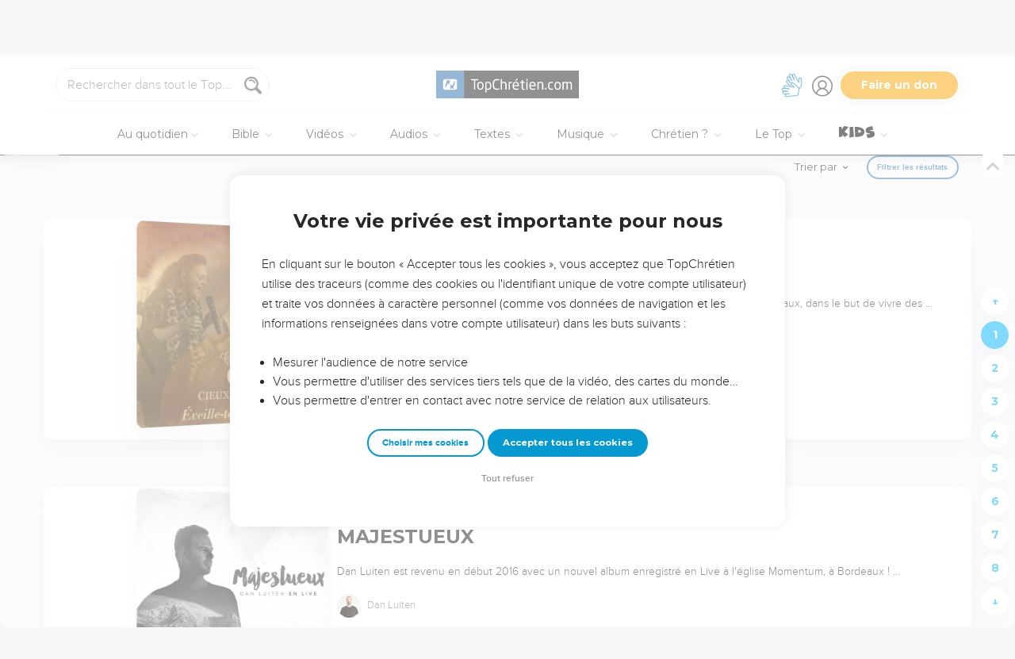

--- FILE ---
content_type: text/html; charset=utf-8
request_url: https://www.topchretien.com/recherche/?categories=Clip&categories=Album&tags=bible&tags=culte&tags=eglise&tags=enseignement&tags=jesus&tags=louange&tags=service&tags=video
body_size: 57505
content:
<!DOCTYPE html>
<html class="topbible domain-www  no-js    cc-US " lang="fr">
<head>
    <meta charset="utf-8">
    <meta http-equiv="X-UA-Compatible" content="IE=edge,chrome=1">
    <title>TopChrétien : Connecté à l'Essentiel - Communauté chrétienne en ligne &mdash; TopChrétien</title>
    
        <link rel="apple-touch-icon" sizes="180x180" href="https://s.topchretien.com/static/img/favicon-full/apple-icon-180x180.3b4cefb1c2a8.png">
        <link rel="icon" type="image/png" sizes="192x192"  href="https://s.topchretien.com/static/img/favicon-full/android-icon-192x192.e17c184fd940.png">
        <link rel="icon" type="image/png" href="[data-uri]">
        <link rel="icon" href="https://s.topchretien.com/static/img/favicon-full/favicon.77c26cb39d59.ico" type="image/x-icon">
        <meta name="msapplication-TileColor" content="#ffffff">
        <meta name="msapplication-TileImage" content="https://s.topchretien.com/static/img/favicon-full/ms-icon-144x144.8dc51878cc5d.png">
        <meta name="theme-color" content="#ffffff">
    
    <meta name="facebook-domain-verification" content="2gns8trx22mqjkps174ti79npl12u0" />
    <!-- FONTS -->
    <link href="https://fonts.googleapis.com/css2?family=Montserrat:wght@400;500;600;700;800;900&display=swap" rel="stylesheet">
    <link href="https://fonts.googleapis.com/css2?family=Playfair+Display:ital,wght@0,400;0,500;0,700;0,900;1,400;1,700;1,900&display=swap" rel="stylesheet">
    <link href="https://fonts.googleapis.com/css2?family=Outfit:wght@100..900&display=swap" rel="stylesheet">
    <meta name="apple-itunes-app" content="app-id=574583981">

    
    <meta name="viewport" content="width=device-width, initial-scale=1.0, shrink-to-fit=no">
    

    <script>var u = {id: null};
    var base_domain = window.location.host.match(/([^.]+\.[^.]+)$/)[0];
    </script>

    
    <!-- Google Tag Manager -->
    
    <script>
    dataLayer = [];
    
    </script>
    
    <script>
        (function(w,d,s,l,i){w[l]=w[l]||[];w[l].push({'gtm.start':
        new Date().getTime(),event:'gtm.js'});var f=d.getElementsByTagName(s)[0],
        j=d.createElement(s),dl=l!='dataLayer'?'&l='+l:'';j.async=true;j.src=
        'https://www.googletagmanager.com/gtm.js?id='+i+dl;f.parentNode.insertBefore(j,f);
        })(window,document,'script','dataLayer','GTM-5SHB593');
    </script>
<!-- End Google Tag Manager -->


<meta name="robots" content="index,follow">


<link rel="canonical" href="https://www.topchretien.com/recherche/?categories=Clip&amp;categories=Album&amp;tags=bible&amp;tags=culte&amp;tags=eglise&amp;tags=enseignement&amp;tags=jesus&amp;tags=louange&amp;tags=service&amp;tags=video">
<meta name="twitter:site" content="@topchretien"><meta name="twitter:creator" content="@topchretien"><meta name="twitter:domain" content="topchretien.com">
<meta property="fb:pages" content="183632135015786,273354279409359,546777075398878"><meta property="fb:app_id" content="697477343092247"><meta property="og:site_name" content="TopChretien"><meta property="og:url" content="https://www.topchretien.com/recherche/?categories=Clip&amp;categories=Album&amp;tags=bible&amp;tags=culte&amp;tags=eglise&amp;tags=enseignement&amp;tags=jesus&amp;tags=louange&amp;tags=service&amp;tags=video"><meta property="og:type" content="article">


<meta name="description" content="Le TopChrétien a pour vocation de partager le message d’Amour et de Pardon de Dieu pour tous les Hommes et d'encourager les chrétiens à grandir dans leur foi, de devenir et de faire des disciples de Jésus-Christ.">
<meta property="og:description" content="Le TopChrétien a pour vocation de partager le message d’Amour et de Pardon de Dieu pour tous les Hommes et d'encourager les chrétiens à grandir dans leur foi, de devenir et de faire des disciples de Jésus-Christ.">
<meta property="og:image" content="https://s.topchretien.com/static/img/uri/topchretien.12c1fb307d51.png">

<meta name="apple-mobile-web-app-title" content="TopChrétien">
<script type="text/javascript">
var csrftoken = '';

if ('ontouchstart' in window || (window.navigator['msPointerEnabled'] && window.navigator['msMaxTouchPoints'] > 0)) {
    window.document.documentElement.className += ' touch';
    window.is_touch = true;
} else {
    window.document.documentElement.className += ' no-touch';
    window.is_touch = false;
}
if (window.location.hash && window.location.hash == '#_=_') {
    window.location.hash = '';
}
if (navigator.userAgent.match(/iPhone|iPad|iPod/i)) {
    window.document.documentElement.className += ' ios';
}
if (navigator.userAgent.match(/Android/i)) {
    window.document.documentElement.className += ' android';
}
var _readys = [];
window.ready = function(fn){_readys.push(fn);};
window.siteurl = "https://www.topchretien.com";
window.cookie_domain = ".topchretien.com";
</script>


<link href="https://s.topchretien.com/static/css/default.40779e88d9d1.css" rel="stylesheet" type="text/css" media="screen,print" />



</head>
<body itemscope="" itemtype="http://schema.org/WebPage" class=" l-section-search l-category-search   ">
    <script>
    var section = "search";
</script>





<!-- Google Tag Manager (noscript) -->
<noscript><iframe src="//www.googletagmanager.com/ns.html?id=GTM-5SHB593"
    height="0" width="0" style="display:none;visibility:hidden"></iframe></noscript>
    <!-- End Google Tag Manager (noscript) -->
    
    <script>var csrf_cookie_name = 'csrftokenlive';</script>
    

        

        
    <header class="l-header l-header-search l-header-search-search" id="header">
        <div class="header__container">
        <div id="header-bar">
            <span id="responsive-search-toggle" class="dis--inlineb">
                <a href=""><i class="icon-search-glass"></i></a>
            </span>
            <span id="header-search" class="dis--inlineb">
                
                
                <form method="get" action="https://www.topchretien.com/recherche/" class="search form" id="search" role="search">
                    <input type="search" placeholder="Rechercher dans tout le Top..." id="search-input" name="q" value="" data-mode="all" />
                    <i class="icon-search-glass" id="header-search-btn" onclick="document.forms[0].submit()"></i>
                    
                </form>
                
                <div class="header__search--select">
                    <i class="icon-chevron-down"></i>
                    <select id="search-section-selector" class="select-dropdown">
                        <option selected="selected"value="all" data-url="https://www.topchretien.com/recherche/" data-placeholder="Rechercher dans tout le Top">Tout le Top</option><option value="pdj" data-url="https://lapenseedujour.topchretien.com/" data-placeholder="Rechercher dans La Pensée du Jour">La Pensée du Jour</option><option value="bible" data-url="https://topbible.topchretien.com/recherche/" data-placeholder="Rechercher dans la Bible">TopBible</option><option value="topmusic" data-url="https://musique.topchretien.com/" data-placeholder="Rechercher dans TopMusic">TopMusic</option><option value="toptv" data-url="https://toptv.topchretien.com/" data-placeholder="Rechercher dans TopTV">TopTV</option><option value="topmessages" data-url="https://topmessages.topchretien.com/" data-placeholder="Rechercher dans TopMessages">TopMessages</option><option value="topformations" data-url="https://topformations.topchretien.com/" data-placeholder="Rechercher dans TopFormations">TopFormations</option><option value="topkids" data-url="https://topkids.topchretien.com/" data-placeholder="Rechercher dans TopKids">TopKids</option><option value="passlemot" data-url="https://passlemot.topchretien.com/" data-placeholder="Rechercher dans les PassLeMot">PassLeMot</option><option value="ecard" data-url="https://topcartes.topchretien.com/" data-placeholder="Rechercher dans TopCartes">TopCartes</option><option value="about" data-url="https://www.topchretien.com/letop/" data-placeholder="Rechercher dans Actus et À propos du Top">Actus et À propos du Top</option>
                    </select>
                </div>
                
                <div id="search-open"><i class="icon-search-glass"></i></div>
                <div id="search-results"></div>
            </span>
            <span id="header-logo" class="dis--inlineb">
                <a href="https://www.topchretien.com" class="icon-logo" title="Revenir à la page d'accueil"></a>
            </span>
            <ul class="header__button-group dis--inlineb">

                <li class="top-level-link hidden-xs-menu header-lsf pos--relative " tabindex="0" title="Activer le mode sourd et malentendant">
                    <a class="hidden-xs-menu menu-lsf-link menu-lsf-activate has-tooltip tooltip-right" href="#" data-tooltip="Activer le mode sourd et malentendant">
                        <img src="https://s.topchretien.com/static/img/uri/deaf-sign.6016e4865b7c.svg" alt="">
                    </a>
                    <div class="dropdown">
                        <a href="https://topc.com/lsf" class="btn-base btn-blue btn-sm">Accéder aux vidéos LSF</a>
                        <a href="#" class="btn-ghost btn-red btn-sm menu-lsf-activate">Désactiver le mode LSF</a>
                    </div>
                </li>

            <li id="header-user" tabindex="0" title="Se connecter ou créer un compte">
                
                <a id="header-user-link" class="icon-user" href="https://www.topchretien.com/membre/login/?next=https://www.topchretien.com/recherche/"></a>

                <i id="header-user-opener" class="icon-user dropit"></i>
                <div id="header-user-dropdown" class="dropdown">
                    <div id="header-user-form-out">
                        <div id="header-user-form-block">
                            <div id="header-user-login-panel" class="active">
                                <div id="header-user-login">
                                    <span class="header-user--title">Se connecter</span>
                                    <form action="https://www.topchretien.com/membre/login/?next=https%3A%2F%2Fwww.topchretien.com%2Frecherche%2F" method="post" id="login-form" class="form"><input type='hidden' name='csrfmiddlewaretoken' value='X9M2HKccBEUEyHnorPL8HVbjarIQu5aJgjcJ9mB8GjtF4ACDJ44zv6awlpe1DcHr' />
                                        <p>
    <label for="id_username">Adresse email :</label>
    <input type="text" name="username" autofocus autocapitalize="none" autocomplete="username" maxlength="100" placeholder="Saisissez votre adresse email" required id="id_username">
    
    
  </p>

  
  <p>
    <label for="id_password">Mot de passe :</label>
    <input type="password" name="password" autocomplete="current-password" placeholder="Saisissez votre mot de passe" required id="id_password">
    
    
  </p>

  
  <p>
    
    <label><input type="checkbox" name="rememberme" id="id_rememberme" checked>

Se souvenir de moi</label>
    
    
      
    
  </p>
                                        <button type="submit" class="btn-base btn-sm btn-green round">Se connecter</button>
                                    </form>
                                    <a class="user-reset-link" href="https://www.topchretien.com/membre/reset_pass/?next=https://www.topchretien.com/recherche/">Mot de passe oublié</a>
                                    <div class="header-user-socials">
                                        <a href="https://www.topchretien.com/membre/jwt_login/?next=https://www.topchretien.com/membre/onboardingsociallogin/?next=https%3A%2F%2Fwww.topchretien.com%2Frecherche%2F&amp;token=" onclick="');return false;" class="header-user-apple btn-login-apple"><i class="icon-apple"></i> <span>Continuer avec Apple</span></a>
                                        <a class="header-user-facebook btn-login-facebook hidden-app" href="https://www.topchretien.com/topsocial/pso/login/facebook/?next=https%3A//www.topchretien.com/membre/onboardingsociallogin/%3Fnext%3Dhttps%253A%252F%252Fwww.topchretien.com%252Frecherche%252F"><i class="icon-facebook"></i> <span>Continuer avec Facebook</span></a>
                                        <a class="header-user-google btn-login-google" href="https://www.topchretien.com/topsocial/pso/login/google-oauth2/?next=https%3A//www.topchretien.com/membre/onboardingsociallogin/%3Fnext%3Dhttps%253A%252F%252Fwww.topchretien.com%252Frecherche%252F"><img src="https://s.topchretien.com/static/img/uri/btn_google.a927f48e181c.png"><span>Continuer avec Google</span></a>
                                    </div>
                                    
<div class="login-alternative" style="position:relative">
    <a style="background: gray; color: white; padding: 5px 10px; border-radius: 15px;" href="#" onclick="$('.login-alternative-dropdown').slideToggle();return false;">une alternative de connexion</a>
    <div class="login-alternative-dropdown" style="display: none;max-width: 80vw; white-space: normal;margin: 14px auto;">
        Les connexions par Google sont momentanément indisponibles sur iOS.
        Si vous souhaitez retrouver votre compte. Faites “<a href="https://www.topchretien.com/membre/reset_pass/?next=https://www.topchretien.com/recherche/">Mot de passe oublié</a>” et renseignez l'adresse email
        rattachée au compte Google que vous utilisez pour vous connecter sur le TopChrétien. Cela permettra de définir un mot de passe lié à votre email sur le TopChrétien.
    </div>
</div>

                                </div>
                                <a class="user-register-toggle" href="https://www.topchretien.com/membre/register/?next=https://www.topchretien.com/recherche/">Pas encore de compte ?<br><b>Créer un compte</b></a>
                            </div>
                            <div id="header-user-create-panel">
                                <div id="header-user-register">
                                    <span class="header-user--title">Créer un compte</span>
                                    <form action="https://www.topchretien.com/membre/register/?next=https://www.topchretien.com/recherche/" method="post" id="registration-form"><input type='hidden' name='csrfmiddlewaretoken' value='X9M2HKccBEUEyHnorPL8HVbjarIQu5aJgjcJ9mB8GjtF4ACDJ44zv6awlpe1DcHr' />
                                        <p>
    <label for="id_menu-firstname">Prénom :</label>
    <input type="text" name="menu-firstname" maxlength="100" required id="id_menu-firstname">
    
    
  </p>

  
  <p>
    <label for="id_menu-lastname">Nom :</label>
    <input type="text" name="menu-lastname" maxlength="100" id="id_menu-lastname">
    
    
  </p>

  
  <p>
    <label for="id_menu-email">Adresse email :</label>
    <input type="email" name="menu-email" maxlength="100" required id="id_menu-email">
    
    
  </p>

  
  <p>
    <label for="id_menu-password1">Mot de passe :</label>
    <input type="password" name="menu-password1" required id="id_menu-password1">
    
    
  </p>

  
  <p>
    <label for="id_menu-password2">Confirmation du mot de passe :</label>
    <input type="password" name="menu-password2" required aria-describedby="id_menu-password2_helptext" id="id_menu-password2">
    
      <span class="helptext" id="id_menu-password2_helptext">Entrez le même mot de passe pour confirmation.</span>
    
    
  </p>

  
  <p>
    
    <label><input type="checkbox" name="menu-newsletter" aria-describedby="id_menu-newsletter_helptext" id="id_menu-newsletter">

Je m&#x27;abonne à la newsletter.</label>
    
      <span class="helptext" id="id_menu-newsletter_helptext">Je souhaite recevoir la newsletter quotidienne.</span>
    
    
      
    
  </p>
                                        <small>En vous inscrivant, vous acceptez les <a href="https://www.topchretien.com/letop/conditions-generales-dutilisation/" target="_blank">Conditions générales</a> et <a href="https://www.topchretien.com/letop/politique-de-confidentialite/" target="_blank">Politique de confidentialité</a> du TopChrétien.</small>
                                        <button type="submit" class="btn-base btn-sm btn-green round">Créer un compte</button>
                                    </form>
                                    <div class="header-user-socials">
                                        <a class="header-user-facebook btn-login-facebook" href="https://www.topchretien.com/topsocial/pso/login/facebook/?next=https%3A//www.topchretien.com/membre/onboardingsociallogin/%3Fnext%3Dhttps%253A%252F%252Fwww.topchretien.com%252Frecherche%252F"><i class="icon-facebook"></i> <span>Continuer avec Facebook</span></a>
                                        <a class="header-user-google btn-login-google" href="https://www.topchretien.com/topsocial/pso/login/google-oauth2/?next=https%3A//www.topchretien.com/membre/onboardingsociallogin/%3Fnext%3Dhttps%253A%252F%252Fwww.topchretien.com%252Frecherche%252F"><img src="https://s.topchretien.com/static/img/uri/btn_google.a927f48e181c.png"><span>Continuer avec Google</span></a>
                                    </div>
                                    
<div class="login-alternative" style="position:relative">
    <a style="background: gray; color: white; padding: 5px 10px; border-radius: 15px;" href="#" onclick="$('.login-alternative-dropdown').slideToggle();return false;">une alternative de connexion</a>
    <div class="login-alternative-dropdown" style="display: none;max-width: 80vw; white-space: normal;margin: 14px auto;">
        Les connexions par Google sont momentanément indisponibles sur iOS.
        Si vous souhaitez retrouver votre compte. Faites “<a href="https://www.topchretien.com/membre/reset_pass/?next=https://www.topchretien.com/recherche/">Mot de passe oublié</a>” et renseignez l'adresse email
        rattachée au compte Google que vous utilisez pour vous connecter sur le TopChrétien. Cela permettra de définir un mot de passe lié à votre email sur le TopChrétien.
    </div>
</div>

                                </div>
                                <a class="user-register-toggle" href="https://www.topchretien.com/membre/login/?next=https%3A%2F%2Fwww.topchretien.com%2Frecherche%2F"><b>J'ai déjà un compte</b></a>
                            </div>
                        </div>
                    </div>
                </div>
                
            </li>

            <li id="header-donor">
                <a href="https://www.topchretien.com/don/?utm_source=interne_topchretien&utm_medium=gratuit_site&utm_campaign=annuelle_dons&utm_content=bouton_don&utm_term=en_direct" class="support-us-btn" title="Faire un don pour soutenir le TopChrétien" target="_blank">Faire un don</a>
            </li>
            </ul>
            <li id="responsive-menu-toggle-btn">
                <a href="javascript:void(0);" id="responsive-menu-toggle">
                    <div class="hamburger-menu-icon">
                      <span class="line"></span>
                      <span class="line"></span>
                      <span class="line"></span>
                    </div>
              </a>
          </li>
      </div>
      <div id="header-menu">
            <div id="nav">
                  <nav>
      <ul class="main-nav">
          <span class="responsive-user-profil-block hidden-on-topkids">
              
                <div class="btn-group text-center">
                    <a href="https://www.topchretien.com/membre/login/?next=https://www.topchretien.com/recherche/" class="btn-outline btn-sm btn-blue round">Se connecter</a>
                    <a href="https://www.topchretien.com/membre/register/?next=https://www.topchretien.com/recherche/" class="btn-outline btn-sm btn-blue round">Créer un compte</a>
                </div>
            
        </span>

        <li id="header-donation-link" class="support-us-responsive-btn hidden-on-topkids">
            <a href="https://www.topchretien.com/don/?utm_source=interne_topchretien&utm_medium=gratuit_site&utm_campaign=annuelle_dons&utm_content=bouton_don&utm_term=menu_mobile" target="_blank" class="btn-base round btn-xs btn-light-orange hidden-app">
                <i class="icon-give"></i>
                <span>Faire un don</span>
            </a>
        </li>

        <!-- <li class="top-level-link home-link">
            <a href="https://www.topchretien.com/"><i class="icon-home"></i><span>Accueil</span></a>
        </li> -->



        <li id="header-devotional-link" class="top-level-link">
            <a href="#" class="mega-menu"><i class="icon-section-pdj"></i> Au quotidien<span class="caret-dropdown"></span></a>
            <div class="sub-menu-block">
              <ul class="sub-menu-lists">
                  <li class="previous-menu-toggle"><a href="#"><i class="icon-chevron-thin-left"></i> Précédent</a></li>
                  <li class="first-rich-menu section-homepage-link">
                    <a href="https://www.topchretien.com/lapenseedujour/" data-submenu="/static/submenu/devotional.html"><i class="icon-home"></i> La Pensée du Jour</a>
                    <div class="sub-mega-menu-second-level text-presentation" style="cursor:default;padding-top:30px;">
                    </div>
                </li>
                
<li class="section-homepage-link"><a data-submenu="https://www.topchretien.com/recherche/serie/?module=10296&amp;extra_class=header-article-new&amp;size=1" href="https://lapenseedujour.topchretien.com/aujourdhui.html" ><span class="dis--block font-playfair font-italic fw-900">Pour vous</span>aujourd'hui</a>
  <div class="sub-mega-menu-second-level"></div>
  
</li>

                <!-- 
<li ><a data-submenu="https://www.topchretien.com/recherche/serie/?module=124&amp;extra_class=header-article-content&amp;size=4" href="https://lapenseedujour.topchretien.com/?sort=date" ><span class="dis--block font-playfair font-italic fw-900">Les dernières</span>Pensées</a>
  <div class="sub-mega-menu-second-level"></div>
  <div class="mega-menu-see-all-article">
    
      <a href="https://lapenseedujour.topchretien.com/?sort=date" class="mega-menu-see-all-link">Toutes les PDJ →</a>
      
  </div>
</li>
 -->
                
<li ><a data-submenu="https://www.topchretien.com/recherche/serie/?module=123&amp;extra_class=header-article-author&amp;size=5" href="https://www.topchretien.com/auteurs/?categories=Devotional&amp;concept=0" ><span class="dis--block font-playfair font-italic fw-900">Les auteurs</span>de La Pensée du Jour</a>
  <div class="sub-mega-menu-second-level"></div>
  <div class="mega-menu-see-all-article">
    
      <a href="https://www.topchretien.com/auteurs/?categories=Devotional&amp;concept=0" class="mega-menu-see-all-link">Tous les auteurs →</a>
      
  </div>
</li>

                <!-- 
<li ><a data-submenu="https://www.topchretien.com/recherche/serie/?module=125&amp;extra_class=header-article-content&amp;size=4" href="https://lapenseedujour.topchretien.com/?sort=popularity.month&amp;max_age=30" ><span class="dis--block font-playfair font-italic fw-900">Les Pensées</span>les plus populaires</a>
  <div class="sub-mega-menu-second-level"></div>
  <div class="mega-menu-see-all-article">
    
      <a href="https://lapenseedujour.topchretien.com/?sort=popularity.month&amp;max_age=30" class="mega-menu-see-all-link">Toutes les PDJ →</a>
      
  </div>
</li>
 -->
                <li>
                    <a href="https://lapenseedujour.topchretien.com/histoire-de-la-pensee-du-jour/" data-submenu="/static/submenu/devotionalhistory.html">L'histoire de La Pensée du Jour</a>
                    <div class="sub-mega-menu-second-level text-presentation" style="cursor:default;padding-top:30px;">
                    </div>
                </li>
                <li style="border-top:4px solid #fff;">
                    <a href="https://passlemot.topchretien.com/" data-submenu="https://topbible.topchretien.com/verset/day"><i class="icon-home"></i> PassLeMot</a>
                    <div class="menu__plm-of-the-day sub-mega-menu-second-level text-presentation"></div>
                </li>
                <li class="first-rich-menu section-homepage-link">
                    <a href="https://passlemot.topchretien.com/a-propos" target="_blank" data-submenu="/static/submenu/passlemot.html">Découvrir PassLeMot</a>
                    <div class="sub-mega-menu-second-level text-presentation" style="cursor:default;display: flex;align-items: center;justify-content: center;">
                    </div>
                </li>
                <li>
                    <a href="https://passlemot.topchretien.com/canaux" data-submenu="/static/submenu/passlemot-canaux.html">Recevoir PassLeMot</a>
                    <div class="sub-mega-menu-second-level text-presentation" style="cursor:default;padding-top:30px;">
                    </div>
                </li>
            </ul>
        </div>
    </li>

    <li class="top-level-link" id="header-bible-link">
        <a href="https://topbible.topchretien.com/" class="mega-menu"><i class="icon-bible-versions"></i> Bible <span class="caret-dropdown"></span></a>
        <div class="sub-menu-block">

          <ul class="sub-menu-lists">
              <li class="previous-menu-toggle"><a href="#"><i class="icon-chevron-thin-left"></i> Précédent</a></li>
              <li class="first-rich-menu section-homepage-link">
                  <a href="https://topbible.topchretien.com/" data-submenu="/static/submenu/topbible.html"><i class="icon-home"></i> TopBible</a>
                  <div class="sub-mega-menu-second-level text-presentation" style="cursor:default;padding-top:30px;">
                  </div>
              </li>
              <li>
                  <a href="https://topbible.topchretien.com/" data-submenu="https://topbible.topchretien.com/verset/day">Le verset du jour</a>
                  <div class="sub-mega-menu-second-level header-verse-of-the-day"></div>
              </li>
              <li>
                  <a href="https://topbible.topchretien.com/#lire-ou-ecouter-la-bible" data-submenu="https://topbible.topchretien.com/verset/toc">Lire ou écouter la Bible</a>
                  <div class="sub-mega-menu-second-level"></div>
              </li>
              
<li ><a data-submenu="https://www.topchretien.com/recherche/serie/?module=10784&amp;extra_class=header-article-content&amp;size=4" href="https://www.topchretien.com/membre/mydetails/?categories=ReadingPlan" >Les plans de lecture en cours</a>
  <div class="sub-mega-menu-second-level"></div>
  <div class="mega-menu-see-all-article">
    
      <a href="https://www.topchretien.com/membre/mydetails/?categories=ReadingPlan" class="mega-menu-see-all-link">Voir tous mes plans →</a>
      
  </div>
</li>

              <li>
                   <a href="https://topbible.topchretien.com/plans-de-lecture/" data-submenu="/static/submenu/readingplan.html">Les plans de lecture</a>
                  <div class="sub-mega-menu-second-level"></div>
                  <div class="mega-menu-see-all-article">
                      <a href="https://topbible.topchretien.com/plans-de-lecture/" class="mega-menu-see-all-link">Voir tous les plans de lecture →</a>
                  </div>
            </li>
              
<li ><a data-submenu="https://www.topchretien.com/recherche/serie_private/?module=14736&amp;extra_class=header-article-content&amp;size=4&amp;empty=Vous n&#39;avez aucun verset en favori." href="https://www.topchretien.com/membre/mydetails/?categories=Favorite" >Mes favoris</a>
  <div class="sub-mega-menu-second-level"></div>
  <div class="mega-menu-see-all-article">
    
      <a href="https://www.topchretien.com/membre/mydetails/?categories=Favorite" class="mega-menu-see-all-link">Voir plus →</a>
      
  </div>
</li>

            <li>
                <a href="https://topbible.topchretien.com/dictionnaire/?prefix=">Dictionnaire</a>
                <div class="sub-mega-menu-second-level">
                        
                </div>
            </li>
        </ul>
    </div>
    </li>


<li class="top-level-link" id="header-toptv-link">
    <a href="https://toptv.topchretien.com/" class="mega-menu"><i class="icon-toplive"></i> Vidéos <span class="caret-dropdown"></span></a>
    <div class="sub-menu-block">

      <ul class="sub-menu-lists">
          <li class="previous-menu-toggle"><a href="#"><i class="icon-chevron-thin-left"></i> Précédent</a></li>
          <li class="first-rich-menu section-homepage-link">
              <a href="https://toptv.topchretien.com/" data-submenu="/static/submenu/toptv.html"><i class="icon-home"></i> TopTV</a>
              <div class="sub-mega-menu-second-level text-presentation" style="cursor:default;padding-top:30px;">
              </div>
          </li>
          
<li class="first-rich-menu section-homepage-link"><a data-submenu="https://www.topchretien.com/recherche/serie/?module=11853&amp;extra_class=header-article-new&amp;size=1&amp;item_link=https%3A//toptv.topchretien.com/tv/" href="https://toptv.topchretien.com/tv/" class="nonmobile-only">En ce moment sur TopTV</a>
  <div class="sub-mega-menu-second-level"></div>
  
</li>

          
<li class="first-rich-menu section-homepage-link"><a data-submenu="https://www.topchretien.com/recherche/serie/?module=11853&amp;extra_class=header-article-new&amp;size=1&amp;item_link=https%3A//www.topchretien.com/letop/toptv-la-tele-chretienne-mobile/" href="https://www.topchretien.com/letop/toptv-la-tele-chretienne-mobile/" class="mobile-only">En ce moment sur TopTV</a>
  <div class="sub-mega-menu-second-level"></div>
  
</li>

          
<li ><a data-submenu="https://www.topchretien.com/recherche/serie/?module=131&amp;extra_class=header-article-content&amp;size=4" href="https://www.topchretien.com/recherche/?sort=features&amp;tags=official-toptv&amp;categories=Video&amp;categories=Clip&amp;categories=VideoKid&amp;types=Article" >À la une</a>
  <div class="sub-mega-menu-second-level"></div>
  <div class="mega-menu-see-all-article">
    
      <a href="https://www.topchretien.com/recherche/?sort=features&amp;tags=official-toptv&amp;categories=Video&amp;categories=Clip&amp;categories=VideoKid&amp;types=Article" class="mega-menu-see-all-link">Toutes les vidéos →</a>
      
  </div>
</li>

          
<li ><a data-submenu="https://www.topchretien.com/recherche/serie/?module=135&amp;extra_class=header-article-content&amp;size=4" href="https://toptv.topchretien.com/video/?sort=date&amp;tags_exclude=official-toptv&amp;tags_exclude=official-toptv-predic" >Propositions de la communauté</a>
  <div class="sub-mega-menu-second-level"></div>
  <div class="mega-menu-see-all-article">
    
      <a href="https://toptv.topchretien.com/video/?sort=date&amp;tags_exclude=official-toptv&amp;tags_exclude=official-toptv-predic" class="mega-menu-see-all-link">Voir plus →</a>
      
  </div>
</li>

          
<li ><a data-submenu="https://www.topchretien.com/recherche/serie/?module=132&amp;extra_class=header-article-author&amp;size=5" href="https://www.topchretien.com/auteurs/?sort=popularity&amp;tags=official-toptv" >Concepts à découvrir</a>
  <div class="sub-mega-menu-second-level"></div>
  <div class="mega-menu-see-all-article">
    
      <a href="https://www.topchretien.com/auteurs/?sort=popularity&amp;tags=official-toptv" class="mega-menu-see-all-link">Voir plus →</a>
      
  </div>
</li>

          
<li ><a data-submenu="https://www.topchretien.com/recherche/serie/?module=11534&amp;extra_class=header-article-content&amp;size=4" href="https://www.topchretien.com/recherche/?categories=MessageLive&amp;categories=MusicLive&amp;categories=KidsLive&amp;types=Article&amp;mode=event&amp;children=1" >Les directs</a>
  <div class="sub-mega-menu-second-level"></div>
  <div class="mega-menu-see-all-article">
    
      <a href="https://www.topchretien.com/recherche/?categories=MessageLive&amp;categories=MusicLive&amp;categories=KidsLive&amp;types=Article&amp;mode=event&amp;children=1" class="mega-menu-see-all-link">Voir plus →</a>
      
  </div>
</li>

          
<li ><a data-submenu="https://www.topchretien.com/recherche/serie/?module=14734&amp;extra_class=header-article-content&amp;size=4" href="https://topformations.topchretien.com/" >Les formations</a>
  <div class="sub-mega-menu-second-level"></div>
  <div class="mega-menu-see-all-article">
    
      <a href="https://topformations.topchretien.com/" class="mega-menu-see-all-link">Voir plus →</a>
      
  </div>
</li>

    </ul>

</div>
</li>

<li class="top-level-link" id="header-miracle-link">
    <a href="https://topmessages.topchretien.com/audio/" class="mega-menu"><i class="icon-miracle"></i> Audios <span class="caret-dropdown"></span></a>
    <div class="sub-menu-block">

      <ul class="sub-menu-lists">
          <li class="previous-menu-toggle"><a href="#"><i class="icon-chevron-thin-left"></i> Précédent</a></li>
        <li class="first-rich-menu section-homepage-link">
            <a href="https://topmessages.topchretien.com/audio/" data-submenu="/static/submenu/audios.html"><i class="icon-home"></i> Audios</a>
            <div class="sub-mega-menu-second-level text-presentation" style="cursor:default;padding-top:30px;">
            </div>
        </li>


        <li class="first-rich-menu">
            <a href="https://topc.com/podcasts" data-submenu="/static/submenu/podcasts.html">Podcasts</a>
            <div class="sub-mega-menu-second-level text-presentation" style="cursor:default;padding-top:30px;">
            </div>
        </li>
        
<li ><a data-submenu="https://www.topchretien.com/recherche/serie/?module=14457&amp;extra_class=header-article-content&amp;size=4" href="https://topmessages.topchretien.com/?sort=popularity&amp;categories=Audio" >Messages audio</a>
  <div class="sub-mega-menu-second-level"></div>
  <div class="mega-menu-see-all-article">
    
      <a href="https://topmessages.topchretien.com/?sort=popularity&amp;categories=Audio" class="mega-menu-see-all-link">Voir tous les messages →</a>
      
  </div>
</li>

      <li>
          <a href="https://topbible.topchretien.com/" data-submenu="/static/submenu/audio-bible.html">La Bible en audio</a>
          <div class="sub-mega-menu-second-level text-presentation" style="cursor:default;padding-top:30px;">
          </div>
      </li>
    </ul>


</div>
</li>


    <li class="top-level-link" id="header-messages-link">
        <a href="https://topmessages.topchretien.com/" class="mega-menu"><i class="icon-section-topmessages"></i> Textes <span class="caret-dropdown"></span></a>
        <div class="sub-menu-block">

            <ul class="sub-menu-lists">
                <li class="previous-menu-toggle"><a href="#"><i class="icon-chevron-thin-left"></i> Précédent</a></li>
                <li class="section-homepage-link first-rich-menu">
                    <a href="https://topmessages.topchretien.com/" data-submenu="/static/submenu/topmessages.html"><i class="icon-home"></i> TopMessages</a>
                    <div class="sub-mega-menu-second-level text-presentation" style="cursor:default;padding-top:30px;">
                </li>
                
<li ><a data-submenu="https://www.topchretien.com/recherche/serie/?module=11859&amp;extra_class=header-article-content&amp;size=4" href="https://topmessages.topchretien.com/serie-texte/" >Séries thématiques</a>
  <div class="sub-mega-menu-second-level"></div>
  <div class="mega-menu-see-all-article">
    
      <a href="https://topmessages.topchretien.com/serie-texte/" class="mega-menu-see-all-link">Toutes les séries →</a>
      
  </div>
</li>

                
<li ><a data-submenu="https://www.topchretien.com/recherche/serie/?module=8143&amp;extra_class=header-article-content&amp;size=4" href="https://topmessages.topchretien.com/?sort=date&amp;authors=famille-co&amp;tags_exclude=parent" >Famille & Co</a>
  <div class="sub-mega-menu-second-level"></div>
  <div class="mega-menu-see-all-article">
    <a href="https://www.topchretien.com/parents/" class="mega-menu-see-all-link" style="margin-left: 10px;">Parentalité →</a>
      <a href="https://topmessages.topchretien.com/?sort=date&amp;authors=famille-co&amp;tags_exclude=parent" class="mega-menu-see-all-link">Voir plus →</a>
      
  </div>
</li>

                <li>
                    <a href="https://www.topchretien.com/parents/">
                        <i class="icon-section-topmessages"></i> Parentalité
                    </a>
                    <div class="sub-mega-menu-second-level text-presentation" style="cursor:default; display: flex; align-items: center; justify-content: center; height: 100%;">
                        <div style="text-align: center; padding: 20px; width: 100%; margin-top: 70px;">
                            <p style="font-size: 18px; font-weight: bold; color: #333;">
                                La section "Parentalité" a changé d'endroit, vous pouvez la retrouver dans le menu "Kids"
                            </p>
                            <img src="https://s.topchretien.com/static/img/uri/topkids/topkids_header_migration.a25a5551b7f5.png" alt="Migration vers KIDS" style="max-width: 100%; height: auto; display: block; margin: -100px auto 0;">
                        </div>
                    </div>
                </li>
                
<li ><a data-submenu="https://www.topchretien.com/recherche/serie/?module=7829&amp;extra_class=header-article-content&amp;size=4" href="https://www.topchretien.com/topmessages/?sort=date&amp;authors=enseignements-bibliques" >Enseignements bibliques</a>
  <div class="sub-mega-menu-second-level"></div>
  <div class="mega-menu-see-all-article">
    
      <a href="https://www.topchretien.com/topmessages/?sort=date&amp;authors=enseignements-bibliques" class="mega-menu-see-all-link">Voir plus →</a>
      
  </div>
</li>

                
<li ><a data-submenu="https://www.topchretien.com/recherche/serie/?module=8402&amp;extra_class=header-article-content&amp;size=4" href="https://www.topchretien.com/topmessages/?sort=date&amp;authors=lifestyle" >Lifestyle</a>
  <div class="sub-mega-menu-second-level"></div>
  <div class="mega-menu-see-all-article">
    
      <a href="https://www.topchretien.com/topmessages/?sort=date&amp;authors=lifestyle" class="mega-menu-see-all-link">Voir plus →</a>
      
  </div>
</li>

                <li><a data-submenu="https://www.topchretien.com/recherche/serie/?&extra_class=header-article-content&size=4&amp;authors=la-question-taboue&amp;sort=daily_random" href="https://www.topchretien.com/auteurs/la-question-taboue/?sort=daily_random">La question taboue</a>
                    <div class="sub-mega-menu-second-level">
                  </div>
                    <div class="mega-menu-see-all-article">
                        <a href="https://www.topchretien.com/auteurs/la-question-taboue/?sort=daily_random" class="mega-menu-see-all-link">Voir plus →</a>
                    </div>
                  </li>
                
<li ><a data-submenu="https://www.topchretien.com/recherche/serie/?module=6657&amp;extra_class=header-article-content&amp;size=4" href="https://topmessages.topchretien.com/?categories=Text&amp;categories=TextSerie&amp;categories=Audio" >Les nouveautés</a>
  <div class="sub-mega-menu-second-level"></div>
  <div class="mega-menu-see-all-article">
    
      <a href="https://topmessages.topchretien.com/?categories=Text&amp;categories=TextSerie&amp;categories=Audio" class="mega-menu-see-all-link">Voir plus →</a>
      
  </div>
</li>




          </ul>

    </div>
    </li>



<li class="top-level-link" id="header-topmusic-link">
    <a href="https://musique.topchretien.com/" class="mega-menu"><i class="icon-section-topmusic"></i> Musique <span class="caret-dropdown"></span></a>
    <div class="sub-menu-block">



      <ul class="sub-menu-lists">
        <li class="previous-menu-toggle"><a href="#"><i class="icon-chevron-thin-left"></i> Précédent</a></li>
        <li class="section-homepage-link first-rich-menu">
            <a href="https://musique.topchretien.com/" data-submenu="/static/submenu/topmusic.html"><i class="icon-home"></i> TopChrétien Musique</a>
            <div class="sub-mega-menu-second-level text-presentation" style="cursor:default;padding-top:30px;">
        </li>

        
<li class="first-rich-menu"><a data-submenu="https://www.topchretien.com/recherche/serie/?module=3782&amp;extra_class=header-article-content&amp;size=4" href="https://musique.topchretien.com/?sort=features&amp;interests=1&amp;mode=topmusic-ext&amp;categories=Album" >Albums à la une</a>
  <div class="sub-mega-menu-second-level"></div>
  <div class="mega-menu-see-all-article">
    
      <a href="https://musique.topchretien.com/?sort=features&amp;interests=1&amp;mode=topmusic-ext&amp;categories=Album" class="mega-menu-see-all-link">Plus de musique →</a>
      
  </div>
</li>

        
<li ><a data-submenu="https://www.topchretien.com/recherche/serie/?module=8944&amp;extra_class=header-article-content&amp;size=4" href="https://www.topchretien.com/auteurs/du-nouveau-dans-lair/" >Du nouveau dans l'air</a>
  <div class="sub-mega-menu-second-level"></div>
  <div class="mega-menu-see-all-article">
    
      <a href="https://www.topchretien.com/auteurs/du-nouveau-dans-lair/" class="mega-menu-see-all-link">Toutes les émissions →</a>
      
  </div>
</li>

        
<li ><a data-submenu="https://www.topchretien.com/recherche/serie/?module=3733&amp;extra_class=header-article-content&amp;size=4" href="https://musique.topchretien.com/clip/?sort=date" >Clips & co</a>
  <div class="sub-mega-menu-second-level"></div>
  <div class="mega-menu-see-all-article">
    
      <a href="https://musique.topchretien.com/clip/?sort=date" class="mega-menu-see-all-link">Tous les clips →</a>
      
  </div>
</li>


        <li>
            <a href="https://www.topchretien.com/membre/mydetails/?categories=Playlist" data-submenu="/static/submenu/playlist.html">Playlists</a>
            <div class="sub-mega-menu-second-level text-presentation" style="padding-top:15px;">
            </div>
        </li>
        
<li ><a data-submenu="https://www.topchretien.com/recherche/serie/?module=3732&amp;extra_class=header-article-content&amp;size=4" href="https://musique.topchretien.com/?sort=date&amp;interests=1&amp;mode=topmusic-ext&amp;categories=Album" >Nouveaux Albums</a>
  <div class="sub-mega-menu-second-level"></div>
  <div class="mega-menu-see-all-article">
    
      <a href="https://musique.topchretien.com/?sort=date&amp;interests=1&amp;mode=topmusic-ext&amp;categories=Album" class="mega-menu-see-all-link">Tous les albums →</a>
      
  </div>
</li>

        <li>
            <a href="https://radiogospel.fr" target="_blank" data-submenu="/static/submenu/radiogospel.html">Radio Gospel</a>
            <div class="sub-mega-menu-second-level text-presentation" style="padding-top:15px;">
            </div>
        </li>
        
<li ><a data-submenu="https://www.topchretien.com/recherche/serie/?module=3735&amp;extra_class=header-article-content&amp;size=4" href="https://musique.topchretien.com/ressources-musicales/" >Ressources musicales</a>
  <div class="sub-mega-menu-second-level"></div>
  <div class="mega-menu-see-all-article">
    
      <a href="https://musique.topchretien.com/ressources-musicales/" class="mega-menu-see-all-link">Toutes les ressources →</a>
      
  </div>
</li>

        <li>
            <a href="https://musique.topchretien.com/chant/" data-submenu="/static/submenu/musicressources.html">Paroles et accords</a>
            <div class="sub-mega-menu-second-level text-presentation" style="padding-top:15px;">
            </div>
        </li>
    </ul>
</div>
</li>


<li class="top-level-link" id="header-chretien-link">
    <a href="#" class="mega-menu"><i class="icon-informations"></i> Chrétien ? <span class="caret-dropdown"></span></a>
    <div class="sub-menu-block">
        <ul class="sub-menu-lists">
            <li class="previous-menu-toggle"><a href="#"><i class="icon-chevron-thin-left"></i> Précédent</a></li>

            <li class="first-rich-menu">
                <a target="_blank" href="https://connaitredieu.com" data-submenu="/static/submenu/connaitredieu.html">ConnaitreDieu</a>
                <div class="sub-mega-menu-second-level text-presentation"></div>
            </li>

            <li>
                <a target="_blank" href="https://comprendredieu.com" data-submenu="/static/submenu/comprendredieu.html">ComprendreDieu</a>
                <div class="sub-mega-menu-second-level text-presentation"></div>
            </li>

            <li>
                <a target="_blank" href="https://3messages.fr/" data-submenu="/static/submenu/3messages.html">Découvrir la Trinité</a>
                <div class="sub-mega-menu-second-level text-presentation"></div>
            </li>

            <li>
                <a target="_blank" href="https://jeveuxmourir.com" data-submenu="/static/submenu/jeveuxmourir.html">JeVeuxMourir</a>
                <div class="sub-mega-menu-second-level text-presentation"></div>
            </li>

            <li>
                <a target="_blank" href="https://mystory.me" data-submenu="/static/submenu/mystory.html">Mystory</a>
                <div class="sub-mega-menu-second-level text-presentation"></div>
            </li>
        </ul>
    </div>
</li>


<li class="top-level-link" id="header-about-link">
    <a href="https://www.topchretien.com/letop/" class="mega-menu"><i class="icon-informations"></i> Le Top <span class="caret-dropdown"></span></a>
    <div class="sub-menu-block">

      <ul class="sub-menu-lists">
          <li class="previous-menu-toggle"><a href="#"><i class="icon-chevron-thin-left"></i> Précédent</a></li>
          <li class="section-homepage-link first-rich-menu">
              <a href="https://www.topchretien.com/letop/" data-submenu="/static/submenu/letop.html"><i class="icon-home"></i> Accueil À propos</a>
              <div class="sub-mega-menu-second-level text-presentation" style="cursor:default;padding-top:30px;">
          </li>
          <li><a data-submenu="https://www.topchretien.com/recherche/serie/?categories=About&amp;tags=actualites&amp;size=4&amp;extra_class=header-article-content-about&amp;types=Article" href="https://www.topchretien.com/letop/?tags=actualites">Actualités du TopChrétien</a>
            <div class="sub-mega-menu-second-level"></div>
            <div class="mega-menu-see-all-article">
                <a href="https://www.topchretien.com/letop/?tags=actualites" class="mega-menu-see-all-link">Voir toute l'actualité du TopChrétien →</a>
            </div>
          </li>

          <li><a data-submenu="https://www.topchretien.com/recherche/serie/?categories=About&amp;tags=partenaires-du-topchretien&amp;size=4&amp;extra_class=header-article-content-about&amp;types=Article" href="https://www.topchretien.com/letop/?tags=partenaires-du-topchretien">Actualités de nos Partenaires</a>
            <div class="sub-mega-menu-second-level"></div>
            <div class="mega-menu-see-all-article">
                <a href="https://www.topchretien.com/letop/?tags=partenaires-du-topchretien" class="mega-menu-see-all-link">Voir toute l'actualité de nos Partenaires →</a>
            </div>
          </li>

        <li>
            <a href="https://www.topchretien.com/letop/?tags=equipe-du-topchretien" data-submenu="/static/submenu/team.html">L'équipe</a>
            <div class="sub-mega-menu-second-level"></div>
        </li>

        <li class="third-level-menu-toggle">
            <a href="https://www.topchretien.com/letop/" data-submenu="/static/submenu/aboutus.html">Qui sommes-nous ? <i class="icon-third-level-menu icon-chevron-thin-right"></i></a>
            <ul class="sub-menu-third-level">
                <li class="previous-third-level"><a href="#"><i class="icon-chevron-thin-left"></i> Précédent</a></li>
                <li><a href="https://www.topchretien.com/letop/?tags=vision-vocations-valeurs">Visions, vocations et valeurs</a></li>
                <li><a href="https://www.topchretien.com/letop/?tags=historique-et-outils">Historique et outils</a></li>
                <li><a href="https://www.topchretien.com/letop/?tags=fonctionnement-et-financement">Fonctionnement et financement</a></li>
                <li><a href="https://www.topchretien.com/letop/dernieres-parutions/">Dernières parutions</a></li>
            </ul>
            <div class="sub-mega-menu-second-level"></div>
        </li>
        <li>
            <a href="https://www.topchretien.com/recrutement" data-submenu="/static/submenu/recrutement.html">Recrutement</a>
            <div class="sub-mega-menu-second-level text-presentation" style="cursor:default;padding-top:30px;">
            </div>
        </li>
        <li>
            <a href="https://www.topchretien.com/benevoles/devenir" data-submenu="/static/submenu/volunteers.html">Devenir Bénévole</a>
            <div class="sub-mega-menu-second-level text-presentation" style="cursor:default;padding-top:30px;">
            </div>
        </li>
        <li>
            <a href="https://www.topchretien.com/letop/nous-contacter/" data-submenu="/static/submenu/contact.html">Nous contacter</a>
            <div class="sub-mega-menu-second-level text-presentation" style="cursor:default;padding-top:30px;">
            </div>
        </li>
    </ul>

</div>

</li>

<li class="top-level-link" id="header-kids-link">
    <a href="https://www.topchretien.com/kids/" class="mega-menu">
    <i class="icon-topkids hidden-lg-menu"></i>
    <svg xmlns="http://www.w3.org/2000/svg" width="45.946" height="14.818" viewBox="0 0 45.946 14.818">
      <path id="Tracé_7400" data-name="Tracé 7400" d="M3.946-8.824,6.4-13.43l6.135.9-5.168,6.3L12.12-3.27,7.515.431,4.544-3.27,5.01-.545.22.369V-12.647l3.393.369Zm14.542-3.744.94,12.445L13.812.932l.237-13.14ZM21.068.308l-.589-12.92q12.621,0,12.621,6.46T21.068.308Zm3.779-9.044.5,3.639h.062q3.173,0,3.173-1.811Q28.583-8.736,24.848-8.736ZM37.394-4.614q-2.769-.378-2.769-3.393a6.737,6.737,0,0,1,.053-.817q.4-3.771,8.71-4.447l.861,4.614q-.448-.009-.844-.009-3.182,0-3.349.615a.235.235,0,0,0-.018.088q0,.624,3.006.765,3.12.149,3.12,4.043v.185q-.079,4.087-9.044,4.359l-1.8-4.834a31.4,31.4,0,0,0,3.261.229q1.468,0,1.635-.343a.332.332,0,0,0-.018-.105Q40.233-4.21,37.394-4.614Z" transform="translate(-0.22 13.43)"/>
    </svg>
    <span class="caret-dropdown"></span>
</a>
<div class="sub-menu-block">
    <ul class="sub-menu-lists">
        <li class="section-homepage-link first-rich-menu">
            <a href="https://topkids.topchretien.com/" data-submenu="/static/submenu/topkids.html">
                <i class="icon-topkids"></i> TopKids
            </a>
            <div class="sub-mega-menu-second-level text-presentation" style="cursor:default;padding-top:30px;">
            </div>
        </li>
        
<li ><a data-submenu="https://www.topchretien.com/recherche/serie/?module=34432&amp;extra_class=header-article-content&amp;size=4" href="https://www.topchretien.com/parents/" >Parentalité</a>
  <div class="sub-mega-menu-second-level"></div>
  <div class="mega-menu-see-all-article">
    
      <a href="https://www.topchretien.com/parents/" class="mega-menu-see-all-link">Voir plus →</a>
      
  </div>
</li>

    </ul>
</div>


<a class="btn-base btn-blue btn-xs header-user-backfrom-kids" href="https://www.topchretien.com/">Quitter TopKids</a>
</li>



<li class="top-level-link pos--relative hidden-lg-menu header-lsf pos--relative">
    <a class="hidden-lg-menu menu-lsf-link  menu-lsf-activate" href="#">
        <img src="https://s.topchretien.com/static/img/uri/deaf-sign.6016e4865b7c.svg" alt="">
        <span>Activer le mode LSF</span>
    </a>
</li>
<li class="top-level-link pos--relative hidden-lg-menu">
    <a href="https://espace-donateur.topchretien.com/" title="Espace donateur">
        <i class="icon-give" ></i>Accéder à l'espace donateur
    </a>
</li>


<li>
<a class="btn-base btn-blue btn-xs header-user-backfrom-kids display-only-topkids" href="https://www.topchretien.com/">Quitter TopKids</a>
</li>

</ul>

</nav>
<div id="responsive-header-menu-background"></div>
            </div>
      </div>
    <div id="header-handle"></div>
    <div id="header-extra"></div>
    <!-- <div id="header-dyslexic" style="position: absolute;top: 0;left:0;background:white;">
        Mode dyslexique : <select id="dyslexic-mode-selector">
            <option value=''>Désactivé</option>
            <option value='simple'>Simple</option>
            <option value='color'>Colorisé</option>
        </select>
    </div> -->
    </div><!-- END HEADER CONTAINER -->
</header>

<div id="text-settings__drawer" class="drawer text-settings__drawer">
    <div class="drawer__outter"></div>
    <div class="drawer__inner">
        <span class="drawer__toggle"></span>
        <div class="drawer__body">
            <div class="text-settings__header text-center">
                <h3>Paramètres de lecture</h3>
            </div>
            <div class="text-settings__menu">
                
                <div class="text-settings__menu--element flex-col-xs">
                    <span>Mode dyslexique</span>
                    <div id="dyslexic-mode-selector" class="selection-group">
                        <div class="selection-group__item">
                        <input id="desactivated" type="radio" name="dyslexie" value="" checked>
                        <label for="desactivated">
                        Désactivé
                        </label>
                    </div>
                        <div class="selection-group__item">
                        <input id="simple" type="radio" name="dyslexie" value="simple">
                        <label for="simple">
                            Simple
                        </label>
                    </div>
                    <div class="selection-group__item">
                        <input id="color" type="radio" name="dyslexie" value="color">
                        <label for="color" class="font-colorised">
                            <span>Coul</span><span>eur</span>
                        </label>
                    </div>
                </div>
                </div>
                <div id="font-family-selector" class="text-settings__menu--element flex-col-xs ">
                    <span>Police d'écriture</span>
                    <div class="text-settings__menu--element--size">
                        <div class="selection-group">
                            <div class="selection-group__item">
                                <input id="serif" type="radio" name="font-family" value="serif">
                                <label for="serif" class="font-serif">
                                Serif
                                </label>
                            </div>

                            <div class="selection-group__item">
                            <input id="sans-serif" type="radio" name="font-family" value="sans-serif">
                            <label for="sans-serif" class="font-sans-serif">
                                Sans-serif
                            </label>
                            </div>
                        </div>
                    </div>
                </div>
                <div class="text-settings__menu--element flex-col-xs">
                    <span>Taille de texte</span>
                    <div id="font-size-selector" class="text-settings__menu--element--size">
                        <div class="selection-group">
                            <div class="selection-group__item">
                                <input id="small" type="radio" name="font-size" value="small">
                                <label for="small" class="font-small">
                                Petit
                                </label>
                            </div>

                            <div class="selection-group__item">
                            <input id="medium" type="radio" name="font-size" value="medium">
                            <label for="medium" class="font-medium">
                                Moyen
                            </label>
                            </div>

                            <div class="selection-group__item">
                            <input id="large" type="radio" name="font-size" value="large">
                            <label for="large" class="font-large">
                                Grand
                            </label>
                            </div>
                        </div>
                    </div>
                </div>
                <div class="text-center" style="font-size:.8em;">
                    <p>Merci à <a href="https://editeurbpc.com" target="_blank">Bibles et Publications Chrétiennes</a> pour la conception du processus d’affichage DYS.</p>
                </div>
            </div>
        </div>
    </div>
</div>










<div id="banner-campaign">
    <a id="banner-campaign-close" style="position: absolute; top: 35px; right: 15px; z-index: 10;"><i class="icon-cross"></i><span>FERMER</span></a>
        
<div class="gift-campaign--container gift-campaign--radiogospel" onclick="window.open('https://topc.com/ecouter-radiogospel')">
    <div class="d-flex flex-center">
        <div class="banner-radiogospel--image flex-vertical-align--center">
            <i class="icon-play-video"></i>
            <img src="https://picsum.photos/200/200" id="banner-radiogospel-cover" class="has-shadow">
        </div>

        <div class="banner-radiogospel--infos" style="margin-right: auto;">
            <span class="banner-radiogospel--module-title">En ce moment sur Radio Gospel&nbsp;!</span>
            <span id="banner-radiogospel-artist"></span>
            <span id="banner-radiogospel-title"></span>
            <span id="banner-radiogospel-album" class="hidden"></span>
        </div>

        <div>
            <a onclick="event.stopPropagation();" href="https://topc.com/ecouter-radiogospel" target="_blank" class="btn-base btn-white btn-sm round hidden-sm">Écouter Radio Gospel</a>
        </div>

    </div>



    <script>
    ready(function(){
        $.getJSON("https://www.topchretien.com/rgnowplaying", function(data){
            if (data.length > 0) {
                const nowPlaying = data[0];
                $('#banner-radiogospel-title').html(nowPlaying.title);
                $('#banner-radiogospel-artist').html(nowPlaying.artists);
                $('#banner-radiogospel-cover').attr("src", nowPlaying.thumbnail);
            }
        });
        $('#banner-campaign').addClass('banner-radiogospel');
    });
    </script>

</div>

</div>



<div id="loader_ajax_mode"></div>
<div id="main" class="l-main ">
    <div class="l-body " id="body">
        <div id="wrapper" class=""><!-- for ajax mode navigation -->
            
            <div id="l-banners" class="">
                
            </div>
     <div class="l-wrapper-swap-child">
                <div class="">
                    


                </div>
                <div>
                    
                </div>
            </div>
        </div><!-- #wrapper -->

        

        
    
        
        
        
        <section id="search-section" class="l-posts l-main-marginbottom">

            

            
                    <div class="search-block-titles">
                        <div class="container">
                            
                            <div class="row">
                                
                                <div class="col-md-12 col-sm-12 col-xs-12 filter-and-sort--menu">
                                        
                                            <span class="btn-dropdown btn-dropdown--sort">
                                                <a class="button-dropdown">
                                                    Trier par
                                                    <i class="icon-chevron-down"></i>
                                                </a>
                                                <div class="btn-dropdown--menu">
                                                    <ul id="search-sort">
                                                        
                                                        
                                                        <li><label class="form-checkbox form-checkbox-sort-genius is-active"><input autocomplete="off" type="radio" name="sort" checked=&quot;checked&quot; data-url="?categories=Clip&amp;categories=Album&amp;tags=bible&amp;tags=culte&amp;tags=eglise&amp;tags=enseignement&amp;tags=jesus&amp;tags=louange&amp;tags=service&amp;tags=video&amp;sort=genius" value="genius" /><span>Intelligent</span></label></li>
                                                        
                                                        
                                                        <li><label class="form-checkbox form-checkbox-sort-popularity "><input autocomplete="off" type="radio" name="sort"  data-url="?categories=Clip&amp;categories=Album&amp;tags=bible&amp;tags=culte&amp;tags=eglise&amp;tags=enseignement&amp;tags=jesus&amp;tags=louange&amp;tags=service&amp;tags=video&amp;sort=popularity" value="popularity" /><span>Popularité</span></label></li>
                                                        
                                                        
                                                        <li><label class="form-checkbox form-checkbox-sort-date "><input autocomplete="off" type="radio" name="sort"  data-url="?categories=Clip&amp;categories=Album&amp;tags=bible&amp;tags=culte&amp;tags=eglise&amp;tags=enseignement&amp;tags=jesus&amp;tags=louange&amp;tags=service&amp;tags=video&amp;sort=date" value="date" /><span>Date</span></label></li>
                                                        
                                                        
                                                        
                                                        
                                                        <li><label class="form-checkbox form-checkbox-sort-features "><input autocomplete="off" type="radio" name="sort"  data-url="?categories=Clip&amp;categories=Album&amp;tags=bible&amp;tags=culte&amp;tags=eglise&amp;tags=enseignement&amp;tags=jesus&amp;tags=louange&amp;tags=service&amp;tags=video&amp;sort=features" value="features" /><span>Mises à la une</span></label></li>
                                                        
                                                        
                                                        
                                                    </ul>
                                                </div>
                                            </span>
                                        
                                        <span>
                                            <a href="javascript:void(0);" id="search-advanced-open" class="btn-outline btn-xs btn-blue round"><span>Filtrer les résultats</span></a>
                                        </span>
                                </div>
                            </div>
                            
                                </div>
                            </div>
                    

                    <div class="container">
                        <div class="row">

                            <div id="search-filter--container">
                                <div id="search-advanced">
                                    <div class="search-container">
                                        <center>
                                            <a href="javascript:void(0);" id="search-advanced-close"><i class="icon-close-bis"></i> FERMER</a>
                                        </center>
                                        <h2 class="posts-count">
                                            Filtrer parmi les 4592 résultats
                                        </h2>

                                        
                                        <form action="" method="GET">
                                            
                                                
                                            
                                                
                                            
                                        <div id="search-cols">

                                            

                                            
                                            
                                            
                                            <div class="search-col search-col-interests">
                                                <span class="search-type">Centres d'intérêt</span>
                                                <div class="search-checkboxes">
                                                    
                                                    <label class="form-checkbox form-checkbox-tags-louange is-active"><input autocomplete="off" type="checkbox" name="tags" checked=&quot;checked&quot; data-url="?categories=Clip&amp;categories=Album&amp;tags=bible&amp;tags=culte&amp;tags=eglise&amp;tags=enseignement&amp;tags=jesus&amp;tags=service&amp;tags=video" value="louange" /><span>Louange (4245)</span></label>
                                                    
                                                    <label class="form-checkbox form-checkbox-tags-jesus is-active"><input autocomplete="off" type="checkbox" name="tags" checked=&quot;checked&quot; data-url="?categories=Clip&amp;categories=Album&amp;tags=bible&amp;tags=culte&amp;tags=eglise&amp;tags=enseignement&amp;tags=louange&amp;tags=service&amp;tags=video" value="jesus" /><span>Jésus (646)</span></label>
                                                    
                                                    <label class="form-checkbox form-checkbox-tags-eglise is-active"><input autocomplete="off" type="checkbox" name="tags" checked=&quot;checked&quot; data-url="?categories=Clip&amp;categories=Album&amp;tags=bible&amp;tags=culte&amp;tags=enseignement&amp;tags=jesus&amp;tags=louange&amp;tags=service&amp;tags=video" value="eglise" /><span>Eglise (419)</span></label>
                                                    
                                                    <label class="form-checkbox form-checkbox-tags-bible is-active"><input autocomplete="off" type="checkbox" name="tags" checked=&quot;checked&quot; data-url="?categories=Clip&amp;categories=Album&amp;tags=culte&amp;tags=eglise&amp;tags=enseignement&amp;tags=jesus&amp;tags=louange&amp;tags=service&amp;tags=video" value="bible" /><span>Bible (354)</span></label>
                                                    
                                                    <label class="form-checkbox form-checkbox-tags-video is-active"><input autocomplete="off" type="checkbox" name="tags" checked=&quot;checked&quot; data-url="?categories=Clip&amp;categories=Album&amp;tags=bible&amp;tags=culte&amp;tags=eglise&amp;tags=enseignement&amp;tags=jesus&amp;tags=louange&amp;tags=service" value="video" /><span>Vidéo (80)</span></label>
                                                    
                                                    <label class="form-checkbox form-checkbox-tags-culte is-active"><input autocomplete="off" type="checkbox" name="tags" checked=&quot;checked&quot; data-url="?categories=Clip&amp;categories=Album&amp;tags=bible&amp;tags=eglise&amp;tags=enseignement&amp;tags=jesus&amp;tags=louange&amp;tags=service&amp;tags=video" value="culte" /><span>Culte (36)</span></label>
                                                    
                                                    <label class="form-checkbox form-checkbox-tags-service is-active"><input autocomplete="off" type="checkbox" name="tags" checked=&quot;checked&quot; data-url="?categories=Clip&amp;categories=Album&amp;tags=bible&amp;tags=culte&amp;tags=eglise&amp;tags=enseignement&amp;tags=jesus&amp;tags=louange&amp;tags=video" value="service" /><span>Service (25)</span></label>
                                                    
                                                    <label class="form-checkbox form-checkbox-tags-enseignement is-active"><input autocomplete="off" type="checkbox" name="tags" checked=&quot;checked&quot; data-url="?categories=Clip&amp;categories=Album&amp;tags=bible&amp;tags=culte&amp;tags=eglise&amp;tags=jesus&amp;tags=louange&amp;tags=service&amp;tags=video" value="enseignement" /><span>Enseignement (18)</span></label>
                                                    
                                                    <label class="form-checkbox form-checkbox-tags-musique "><input autocomplete="off" type="checkbox" name="tags"  data-url="?categories=Clip&amp;categories=Album&amp;tags=bible&amp;tags=culte&amp;tags=eglise&amp;tags=enseignement&amp;tags=jesus&amp;tags=louange&amp;tags=service&amp;tags=video&amp;tags=musique" value="musique" /><span>Musique (2135)</span></label>
                                                    
                                                    <label class="form-checkbox form-checkbox-tags-jeune "><input autocomplete="off" type="checkbox" name="tags"  data-url="?categories=Clip&amp;categories=Album&amp;tags=bible&amp;tags=culte&amp;tags=eglise&amp;tags=enseignement&amp;tags=jesus&amp;tags=louange&amp;tags=service&amp;tags=video&amp;tags=jeune" value="jeune" /><span>Jeune (164)</span></label>
                                                    
                                                    <label class="form-checkbox form-checkbox-tags-femme "><input autocomplete="off" type="checkbox" name="tags"  data-url="?categories=Clip&amp;categories=Album&amp;tags=bible&amp;tags=culte&amp;tags=eglise&amp;tags=enseignement&amp;tags=jesus&amp;tags=louange&amp;tags=service&amp;tags=video&amp;tags=femme" value="femme" /><span>Femme (60)</span></label>
                                                    
                                                    <label class="form-checkbox form-checkbox-tags-homme "><input autocomplete="off" type="checkbox" name="tags"  data-url="?categories=Clip&amp;categories=Album&amp;tags=bible&amp;tags=culte&amp;tags=eglise&amp;tags=enseignement&amp;tags=jesus&amp;tags=louange&amp;tags=service&amp;tags=video&amp;tags=homme" value="homme" /><span>Homme (51)</span></label>
                                                    
                                                    <label class="form-checkbox form-checkbox-tags-temoignage "><input autocomplete="off" type="checkbox" name="tags"  data-url="?categories=Clip&amp;categories=Album&amp;tags=bible&amp;tags=culte&amp;tags=eglise&amp;tags=enseignement&amp;tags=jesus&amp;tags=louange&amp;tags=service&amp;tags=video&amp;tags=temoignage" value="temoignage" /><span>Témoignage (42)</span></label>
                                                    
                                                    <label class="form-checkbox form-checkbox-tags-leader "><input autocomplete="off" type="checkbox" name="tags"  data-url="?categories=Clip&amp;categories=Album&amp;tags=bible&amp;tags=culte&amp;tags=eglise&amp;tags=enseignement&amp;tags=jesus&amp;tags=louange&amp;tags=service&amp;tags=video&amp;tags=leader" value="leader" /><span>Leader (41)</span></label>
                                                    
                                                    <label class="form-checkbox form-checkbox-tags-actualites "><input autocomplete="off" type="checkbox" name="tags"  data-url="?categories=Clip&amp;categories=Album&amp;tags=bible&amp;tags=culte&amp;tags=eglise&amp;tags=enseignement&amp;tags=jesus&amp;tags=louange&amp;tags=service&amp;tags=video&amp;tags=actualites" value="actualites" /><span>Actualités (32)</span></label>
                                                    
                                                    <label class="form-checkbox form-checkbox-tags-couple "><input autocomplete="off" type="checkbox" name="tags"  data-url="?categories=Clip&amp;categories=Album&amp;tags=bible&amp;tags=culte&amp;tags=eglise&amp;tags=enseignement&amp;tags=jesus&amp;tags=louange&amp;tags=service&amp;tags=video&amp;tags=couple" value="couple" /><span>Couple (29)</span></label>
                                                    
                                                    <label class="form-checkbox form-checkbox-tags-parent "><input autocomplete="off" type="checkbox" name="tags"  data-url="?categories=Clip&amp;categories=Album&amp;tags=bible&amp;tags=culte&amp;tags=eglise&amp;tags=enseignement&amp;tags=jesus&amp;tags=louange&amp;tags=service&amp;tags=video&amp;tags=parent" value="parent" /><span>Parent (28)</span></label>
                                                    
                                                    <label class="form-checkbox form-checkbox-tags-senior "><input autocomplete="off" type="checkbox" name="tags"  data-url="?categories=Clip&amp;categories=Album&amp;tags=bible&amp;tags=culte&amp;tags=eglise&amp;tags=enseignement&amp;tags=jesus&amp;tags=louange&amp;tags=service&amp;tags=video&amp;tags=senior" value="senior" /><span>Sénior (24)</span></label>
                                                    
                                                    <label class="form-checkbox form-checkbox-tags-celibataire "><input autocomplete="off" type="checkbox" name="tags"  data-url="?categories=Clip&amp;categories=Album&amp;tags=bible&amp;tags=culte&amp;tags=eglise&amp;tags=enseignement&amp;tags=jesus&amp;tags=louange&amp;tags=service&amp;tags=video&amp;tags=celibataire" value="celibataire" /><span>Célibataire (22)</span></label>
                                                    
                                                    <div id="search-more-interests" class="search-more">
                                                        
                                                        <label class="form-checkbox form-checkbox-tags-louange-francophone "><input autocomplete="off" type="checkbox" name="tags"  data-url="?categories=Clip&amp;categories=Album&amp;tags=bible&amp;tags=culte&amp;tags=eglise&amp;tags=enseignement&amp;tags=jesus&amp;tags=louange&amp;tags=service&amp;tags=video&amp;tags=louange-francophone" value="louange-francophone" /><span>Louange francophone (2171)</span></label>
                                                        
                                                        <label class="form-checkbox form-checkbox-tags-artiste "><input autocomplete="off" type="checkbox" name="tags"  data-url="?categories=Clip&amp;categories=Album&amp;tags=bible&amp;tags=culte&amp;tags=eglise&amp;tags=enseignement&amp;tags=jesus&amp;tags=louange&amp;tags=service&amp;tags=video&amp;tags=artiste" value="artiste" /><span>Artiste (1226)</span></label>
                                                        
                                                        <label class="form-checkbox form-checkbox-tags-adoration "><input autocomplete="off" type="checkbox" name="tags"  data-url="?categories=Clip&amp;categories=Album&amp;tags=bible&amp;tags=culte&amp;tags=eglise&amp;tags=enseignement&amp;tags=jesus&amp;tags=louange&amp;tags=service&amp;tags=video&amp;tags=adoration" value="adoration" /><span>Adoration (1211)</span></label>
                                                        
                                                        <label class="form-checkbox form-checkbox-tags-clip "><input autocomplete="off" type="checkbox" name="tags"  data-url="?categories=Clip&amp;categories=Album&amp;tags=bible&amp;tags=culte&amp;tags=eglise&amp;tags=enseignement&amp;tags=jesus&amp;tags=louange&amp;tags=service&amp;tags=video&amp;tags=clip" value="clip" /><span>Clip (1074)</span></label>
                                                        
                                                        <label class="form-checkbox form-checkbox-tags-concert "><input autocomplete="off" type="checkbox" name="tags"  data-url="?categories=Clip&amp;categories=Album&amp;tags=bible&amp;tags=culte&amp;tags=eglise&amp;tags=enseignement&amp;tags=jesus&amp;tags=louange&amp;tags=service&amp;tags=video&amp;tags=concert" value="concert" /><span>Concert (880)</span></label>
                                                        
                                                        <label class="form-checkbox form-checkbox-tags-louange-anglophone "><input autocomplete="off" type="checkbox" name="tags"  data-url="?categories=Clip&amp;categories=Album&amp;tags=bible&amp;tags=culte&amp;tags=eglise&amp;tags=enseignement&amp;tags=jesus&amp;tags=louange&amp;tags=service&amp;tags=video&amp;tags=louange-anglophone" value="louange-anglophone" /><span>Louange anglophone (866)</span></label>
                                                        
                                                        <label class="form-checkbox form-checkbox-tags-gospel "><input autocomplete="off" type="checkbox" name="tags"  data-url="?categories=Clip&amp;categories=Album&amp;tags=bible&amp;tags=culte&amp;tags=eglise&amp;tags=enseignement&amp;tags=jesus&amp;tags=louange&amp;tags=service&amp;tags=video&amp;tags=gospel" value="gospel" /><span>Gospel (582)</span></label>
                                                        
                                                        <label class="form-checkbox form-checkbox-tags-chant "><input autocomplete="off" type="checkbox" name="tags"  data-url="?categories=Clip&amp;categories=Album&amp;tags=bible&amp;tags=culte&amp;tags=eglise&amp;tags=enseignement&amp;tags=jesus&amp;tags=louange&amp;tags=service&amp;tags=video&amp;tags=chant" value="chant" /><span>Chant (554)</span></label>
                                                        
                                                        <label class="form-checkbox form-checkbox-tags-saint-esprit "><input autocomplete="off" type="checkbox" name="tags"  data-url="?categories=Clip&amp;categories=Album&amp;tags=bible&amp;tags=culte&amp;tags=eglise&amp;tags=enseignement&amp;tags=jesus&amp;tags=louange&amp;tags=service&amp;tags=video&amp;tags=saint-esprit" value="saint-esprit" /><span>Saint-Esprit (402)</span></label>
                                                        
                                                        <label class="form-checkbox form-checkbox-tags-voix "><input autocomplete="off" type="checkbox" name="tags"  data-url="?categories=Clip&amp;categories=Album&amp;tags=bible&amp;tags=culte&amp;tags=eglise&amp;tags=enseignement&amp;tags=jesus&amp;tags=louange&amp;tags=service&amp;tags=video&amp;tags=voix" value="voix" /><span>Voix (289)</span></label>
                                                        
                                                        <label class="form-checkbox form-checkbox-tags-instrument "><input autocomplete="off" type="checkbox" name="tags"  data-url="?categories=Clip&amp;categories=Album&amp;tags=bible&amp;tags=culte&amp;tags=eglise&amp;tags=enseignement&amp;tags=jesus&amp;tags=louange&amp;tags=service&amp;tags=video&amp;tags=instrument" value="instrument" /><span>Instrument (282)</span></label>
                                                        
                                                        <label class="form-checkbox form-checkbox-tags-official-toptv-predic "><input autocomplete="off" type="checkbox" name="tags"  data-url="?categories=Clip&amp;categories=Album&amp;tags=bible&amp;tags=culte&amp;tags=eglise&amp;tags=enseignement&amp;tags=jesus&amp;tags=louange&amp;tags=service&amp;tags=video&amp;tags=official-toptv-predic" value="official-toptv-predic" /><span>official-toptv-predic (264)</span></label>
                                                        
                                                        <label class="form-checkbox form-checkbox-tags-amour "><input autocomplete="off" type="checkbox" name="tags"  data-url="?categories=Clip&amp;categories=Album&amp;tags=bible&amp;tags=culte&amp;tags=eglise&amp;tags=enseignement&amp;tags=jesus&amp;tags=louange&amp;tags=service&amp;tags=video&amp;tags=amour" value="amour" /><span>Amour (259)</span></label>
                                                        
                                                        <label class="form-checkbox form-checkbox-tags-toptv "><input autocomplete="off" type="checkbox" name="tags"  data-url="?categories=Clip&amp;categories=Album&amp;tags=bible&amp;tags=culte&amp;tags=eglise&amp;tags=enseignement&amp;tags=jesus&amp;tags=louange&amp;tags=service&amp;tags=video&amp;tags=toptv" value="toptv" /><span>TopTV (226)</span></label>
                                                        
                                                        <label class="form-checkbox form-checkbox-tags-official-toptv "><input autocomplete="off" type="checkbox" name="tags"  data-url="?categories=Clip&amp;categories=Album&amp;tags=bible&amp;tags=culte&amp;tags=eglise&amp;tags=enseignement&amp;tags=jesus&amp;tags=louange&amp;tags=service&amp;tags=video&amp;tags=official-toptv" value="official-toptv" /><span>official-toptv (225)</span></label>
                                                        
                                                        <label class="form-checkbox form-checkbox-tags-pop "><input autocomplete="off" type="checkbox" name="tags"  data-url="?categories=Clip&amp;categories=Album&amp;tags=bible&amp;tags=culte&amp;tags=eglise&amp;tags=enseignement&amp;tags=jesus&amp;tags=louange&amp;tags=service&amp;tags=video&amp;tags=pop" value="pop" /><span>Pop (224)</span></label>
                                                        
                                                        <label class="form-checkbox form-checkbox-tags-foi "><input autocomplete="off" type="checkbox" name="tags"  data-url="?categories=Clip&amp;categories=Album&amp;tags=bible&amp;tags=culte&amp;tags=eglise&amp;tags=enseignement&amp;tags=jesus&amp;tags=louange&amp;tags=service&amp;tags=video&amp;tags=foi" value="foi" /><span>Foi (204)</span></label>
                                                        
                                                        <label class="form-checkbox form-checkbox-tags-pop-francophone "><input autocomplete="off" type="checkbox" name="tags"  data-url="?categories=Clip&amp;categories=Album&amp;tags=bible&amp;tags=culte&amp;tags=eglise&amp;tags=enseignement&amp;tags=jesus&amp;tags=louange&amp;tags=service&amp;tags=video&amp;tags=pop-francophone" value="pop-francophone" /><span>Pop francophone (199)</span></label>
                                                        
                                                        <label class="form-checkbox form-checkbox-tags-afrique "><input autocomplete="off" type="checkbox" name="tags"  data-url="?categories=Clip&amp;categories=Album&amp;tags=bible&amp;tags=culte&amp;tags=eglise&amp;tags=enseignement&amp;tags=jesus&amp;tags=louange&amp;tags=service&amp;tags=video&amp;tags=afrique" value="afrique" /><span>Afrique (192)</span></label>
                                                        
                                                        <label class="form-checkbox form-checkbox-tags-afro "><input autocomplete="off" type="checkbox" name="tags"  data-url="?categories=Clip&amp;categories=Album&amp;tags=bible&amp;tags=culte&amp;tags=eglise&amp;tags=enseignement&amp;tags=jesus&amp;tags=louange&amp;tags=service&amp;tags=video&amp;tags=afro" value="afro" /><span>Afro (185)</span></label>
                                                        
                                                        <label class="form-checkbox form-checkbox-tags-priere "><input autocomplete="off" type="checkbox" name="tags"  data-url="?categories=Clip&amp;categories=Album&amp;tags=bible&amp;tags=culte&amp;tags=eglise&amp;tags=enseignement&amp;tags=jesus&amp;tags=louange&amp;tags=service&amp;tags=video&amp;tags=priere" value="priere" /><span>Prière (163)</span></label>
                                                        
                                                        <label class="form-checkbox form-checkbox-tags-cantique "><input autocomplete="off" type="checkbox" name="tags"  data-url="?categories=Clip&amp;categories=Album&amp;tags=bible&amp;tags=culte&amp;tags=eglise&amp;tags=enseignement&amp;tags=jesus&amp;tags=louange&amp;tags=service&amp;tags=video&amp;tags=cantique" value="cantique" /><span>Cantique (156)</span></label>
                                                        
                                                        <label class="form-checkbox form-checkbox-tags-joie "><input autocomplete="off" type="checkbox" name="tags"  data-url="?categories=Clip&amp;categories=Album&amp;tags=bible&amp;tags=culte&amp;tags=eglise&amp;tags=enseignement&amp;tags=jesus&amp;tags=louange&amp;tags=service&amp;tags=video&amp;tags=joie" value="joie" /><span>Joie (135)</span></label>
                                                        
                                                        <label class="form-checkbox form-checkbox-tags-evangelisation "><input autocomplete="off" type="checkbox" name="tags"  data-url="?categories=Clip&amp;categories=Album&amp;tags=bible&amp;tags=culte&amp;tags=eglise&amp;tags=enseignement&amp;tags=jesus&amp;tags=louange&amp;tags=service&amp;tags=video&amp;tags=evangelisation" value="evangelisation" /><span>Evangélisation (125)</span></label>
                                                        
                                                        <label class="form-checkbox form-checkbox-tags-croix "><input autocomplete="off" type="checkbox" name="tags"  data-url="?categories=Clip&amp;categories=Album&amp;tags=bible&amp;tags=culte&amp;tags=eglise&amp;tags=enseignement&amp;tags=jesus&amp;tags=louange&amp;tags=service&amp;tags=video&amp;tags=croix" value="croix" /><span>Croix (124)</span></label>
                                                        
                                                        <label class="form-checkbox form-checkbox-tags-encouragement "><input autocomplete="off" type="checkbox" name="tags"  data-url="?categories=Clip&amp;categories=Album&amp;tags=bible&amp;tags=culte&amp;tags=eglise&amp;tags=enseignement&amp;tags=jesus&amp;tags=louange&amp;tags=service&amp;tags=video&amp;tags=encouragement" value="encouragement" /><span>Encouragement (124)</span></label>
                                                        
                                                        <label class="form-checkbox form-checkbox-tags-confiance "><input autocomplete="off" type="checkbox" name="tags"  data-url="?categories=Clip&amp;categories=Album&amp;tags=bible&amp;tags=culte&amp;tags=eglise&amp;tags=enseignement&amp;tags=jesus&amp;tags=louange&amp;tags=service&amp;tags=video&amp;tags=confiance" value="confiance" /><span>Confiance (118)</span></label>
                                                        
                                                        <label class="form-checkbox form-checkbox-tags-official-topmusic "><input autocomplete="off" type="checkbox" name="tags"  data-url="?categories=Clip&amp;categories=Album&amp;tags=bible&amp;tags=culte&amp;tags=eglise&amp;tags=enseignement&amp;tags=jesus&amp;tags=louange&amp;tags=service&amp;tags=video&amp;tags=official-topmusic" value="official-topmusic" /><span>official-topmusic (115)</span></label>
                                                        
                                                        <label class="form-checkbox form-checkbox-tags-grace "><input autocomplete="off" type="checkbox" name="tags"  data-url="?categories=Clip&amp;categories=Album&amp;tags=bible&amp;tags=culte&amp;tags=eglise&amp;tags=enseignement&amp;tags=jesus&amp;tags=louange&amp;tags=service&amp;tags=video&amp;tags=grace" value="grace" /><span>Grâce (114)</span></label>
                                                        
                                                        <label class="form-checkbox form-checkbox-tags-talk-show "><input autocomplete="off" type="checkbox" name="tags"  data-url="?categories=Clip&amp;categories=Album&amp;tags=bible&amp;tags=culte&amp;tags=eglise&amp;tags=enseignement&amp;tags=jesus&amp;tags=louange&amp;tags=service&amp;tags=video&amp;tags=talk-show" value="talk-show" /><span>Talk Show (110)</span></label>
                                                        
                                                        <label class="form-checkbox form-checkbox-tags-esperance "><input autocomplete="off" type="checkbox" name="tags"  data-url="?categories=Clip&amp;categories=Album&amp;tags=bible&amp;tags=culte&amp;tags=eglise&amp;tags=enseignement&amp;tags=jesus&amp;tags=louange&amp;tags=service&amp;tags=video&amp;tags=esperance" value="esperance" /><span>Espérance (107)</span></label>
                                                        
                                                        <label class="form-checkbox form-checkbox-tags-sacrifice "><input autocomplete="off" type="checkbox" name="tags"  data-url="?categories=Clip&amp;categories=Album&amp;tags=bible&amp;tags=culte&amp;tags=eglise&amp;tags=enseignement&amp;tags=jesus&amp;tags=louange&amp;tags=service&amp;tags=video&amp;tags=sacrifice" value="sacrifice" /><span>Sacrifice (106)</span></label>
                                                        
                                                        <label class="form-checkbox form-checkbox-tags-coronavirus "><input autocomplete="off" type="checkbox" name="tags"  data-url="?categories=Clip&amp;categories=Album&amp;tags=bible&amp;tags=culte&amp;tags=eglise&amp;tags=enseignement&amp;tags=jesus&amp;tags=louange&amp;tags=service&amp;tags=video&amp;tags=coronavirus" value="coronavirus" /><span>Coronavirus (104)</span></label>
                                                        
                                                        <label class="form-checkbox form-checkbox-tags-presence-de-dieu "><input autocomplete="off" type="checkbox" name="tags"  data-url="?categories=Clip&amp;categories=Album&amp;tags=bible&amp;tags=culte&amp;tags=eglise&amp;tags=enseignement&amp;tags=jesus&amp;tags=louange&amp;tags=service&amp;tags=video&amp;tags=presence-de-dieu" value="presence-de-dieu" /><span>Présence de Dieu (104)</span></label>
                                                        
                                                        <label class="form-checkbox form-checkbox-tags-gloire-de-dieu "><input autocomplete="off" type="checkbox" name="tags"  data-url="?categories=Clip&amp;categories=Album&amp;tags=bible&amp;tags=culte&amp;tags=eglise&amp;tags=enseignement&amp;tags=jesus&amp;tags=louange&amp;tags=service&amp;tags=video&amp;tags=gloire-de-dieu" value="gloire-de-dieu" /><span>Gloire de Dieu (103)</span></label>
                                                        
                                                        <label class="form-checkbox form-checkbox-tags-nouvelle-vie "><input autocomplete="off" type="checkbox" name="tags"  data-url="?categories=Clip&amp;categories=Album&amp;tags=bible&amp;tags=culte&amp;tags=eglise&amp;tags=enseignement&amp;tags=jesus&amp;tags=louange&amp;tags=service&amp;tags=video&amp;tags=nouvelle-vie" value="nouvelle-vie" /><span>Nouvelle Vie (103)</span></label>
                                                        
                                                        <label class="form-checkbox form-checkbox-tags-appr "><input autocomplete="off" type="checkbox" name="tags"  data-url="?categories=Clip&amp;categories=Album&amp;tags=bible&amp;tags=culte&amp;tags=eglise&amp;tags=enseignement&amp;tags=jesus&amp;tags=louange&amp;tags=service&amp;tags=video&amp;tags=appr" value="appr" /><span>Artiste Producteur (98)</span></label>
                                                        
                                                        <label class="form-checkbox form-checkbox-tags-reconnaissance "><input autocomplete="off" type="checkbox" name="tags"  data-url="?categories=Clip&amp;categories=Album&amp;tags=bible&amp;tags=culte&amp;tags=eglise&amp;tags=enseignement&amp;tags=jesus&amp;tags=louange&amp;tags=service&amp;tags=video&amp;tags=reconnaissance" value="reconnaissance" /><span>Reconnaissance (97)</span></label>
                                                        
                                                        <label class="form-checkbox form-checkbox-tags-rap-hip-hop "><input autocomplete="off" type="checkbox" name="tags"  data-url="?categories=Clip&amp;categories=Album&amp;tags=bible&amp;tags=culte&amp;tags=eglise&amp;tags=enseignement&amp;tags=jesus&amp;tags=louange&amp;tags=service&amp;tags=video&amp;tags=rap-hip-hop" value="rap-hip-hop" /><span>Rap (91)</span></label>
                                                        
                                                        <label class="form-checkbox form-checkbox-tags-sauveur "><input autocomplete="off" type="checkbox" name="tags"  data-url="?categories=Clip&amp;categories=Album&amp;tags=bible&amp;tags=culte&amp;tags=eglise&amp;tags=enseignement&amp;tags=jesus&amp;tags=louange&amp;tags=service&amp;tags=video&amp;tags=sauveur" value="sauveur" /><span>Sauveur (90)</span></label>
                                                        
                                                        <label class="form-checkbox form-checkbox-tags-actions-de-grace "><input autocomplete="off" type="checkbox" name="tags"  data-url="?categories=Clip&amp;categories=Album&amp;tags=bible&amp;tags=culte&amp;tags=eglise&amp;tags=enseignement&amp;tags=jesus&amp;tags=louange&amp;tags=service&amp;tags=video&amp;tags=actions-de-grace" value="actions-de-grace" /><span>Actions de Grâce (86)</span></label>
                                                        
                                                        <label class="form-checkbox form-checkbox-tags-consecration "><input autocomplete="off" type="checkbox" name="tags"  data-url="?categories=Clip&amp;categories=Album&amp;tags=bible&amp;tags=culte&amp;tags=eglise&amp;tags=enseignement&amp;tags=jesus&amp;tags=louange&amp;tags=service&amp;tags=video&amp;tags=consecration" value="consecration" /><span>Consécration (84)</span></label>
                                                        
                                                        <label class="form-checkbox form-checkbox-tags-danse "><input autocomplete="off" type="checkbox" name="tags"  data-url="?categories=Clip&amp;categories=Album&amp;tags=bible&amp;tags=culte&amp;tags=eglise&amp;tags=enseignement&amp;tags=jesus&amp;tags=louange&amp;tags=service&amp;tags=video&amp;tags=danse" value="danse" /><span>Danse (83)</span></label>
                                                        
                                                        <label class="form-checkbox form-checkbox-tags-bonte-de-dieu "><input autocomplete="off" type="checkbox" name="tags"  data-url="?categories=Clip&amp;categories=Album&amp;tags=bible&amp;tags=culte&amp;tags=eglise&amp;tags=enseignement&amp;tags=jesus&amp;tags=louange&amp;tags=service&amp;tags=video&amp;tags=bonte-de-dieu" value="bonte-de-dieu" /><span>Bonté de Dieu (81)</span></label>
                                                        
                                                        <label class="form-checkbox form-checkbox-tags-espoir "><input autocomplete="off" type="checkbox" name="tags"  data-url="?categories=Clip&amp;categories=Album&amp;tags=bible&amp;tags=culte&amp;tags=eglise&amp;tags=enseignement&amp;tags=jesus&amp;tags=louange&amp;tags=service&amp;tags=video&amp;tags=espoir" value="espoir" /><span>Espoir (79)</span></label>
                                                        
                                                        <label class="form-checkbox form-checkbox-tags-rnb-soul "><input autocomplete="off" type="checkbox" name="tags"  data-url="?categories=Clip&amp;categories=Album&amp;tags=bible&amp;tags=culte&amp;tags=eglise&amp;tags=enseignement&amp;tags=jesus&amp;tags=louange&amp;tags=service&amp;tags=video&amp;tags=rnb-soul" value="rnb-soul" /><span>Soul (78)</span></label>
                                                        
                                                        <label class="form-checkbox form-checkbox-tags-intimite "><input autocomplete="off" type="checkbox" name="tags"  data-url="?categories=Clip&amp;categories=Album&amp;tags=bible&amp;tags=culte&amp;tags=eglise&amp;tags=enseignement&amp;tags=jesus&amp;tags=louange&amp;tags=service&amp;tags=video&amp;tags=intimite" value="intimite" /><span>Intimité (76)</span></label>
                                                        
                                                        <label class="form-checkbox form-checkbox-tags-enfants "><input autocomplete="off" type="checkbox" name="tags"  data-url="?categories=Clip&amp;categories=Album&amp;tags=bible&amp;tags=culte&amp;tags=eglise&amp;tags=enseignement&amp;tags=jesus&amp;tags=louange&amp;tags=service&amp;tags=video&amp;tags=enfants" value="enfants" /><span>Jeunesse (72)</span></label>
                                                        
                                                        <label class="form-checkbox form-checkbox-tags-puissance "><input autocomplete="off" type="checkbox" name="tags"  data-url="?categories=Clip&amp;categories=Album&amp;tags=bible&amp;tags=culte&amp;tags=eglise&amp;tags=enseignement&amp;tags=jesus&amp;tags=louange&amp;tags=service&amp;tags=video&amp;tags=puissance" value="puissance" /><span>Puissance (71)</span></label>
                                                        
                                                        <label class="form-checkbox form-checkbox-tags-lumiere "><input autocomplete="off" type="checkbox" name="tags"  data-url="?categories=Clip&amp;categories=Album&amp;tags=bible&amp;tags=culte&amp;tags=eglise&amp;tags=enseignement&amp;tags=jesus&amp;tags=louange&amp;tags=service&amp;tags=video&amp;tags=lumiere" value="lumiere" /><span>Lumière (70)</span></label>
                                                        
                                                        <label class="form-checkbox form-checkbox-tags-victoire "><input autocomplete="off" type="checkbox" name="tags"  data-url="?categories=Clip&amp;categories=Album&amp;tags=bible&amp;tags=culte&amp;tags=eglise&amp;tags=enseignement&amp;tags=jesus&amp;tags=louange&amp;tags=service&amp;tags=video&amp;tags=victoire" value="victoire" /><span>Victoire (64)</span></label>
                                                        
                                                        <label class="form-checkbox form-checkbox-tags-country-folk "><input autocomplete="off" type="checkbox" name="tags"  data-url="?categories=Clip&amp;categories=Album&amp;tags=bible&amp;tags=culte&amp;tags=eglise&amp;tags=enseignement&amp;tags=jesus&amp;tags=louange&amp;tags=service&amp;tags=video&amp;tags=country-folk" value="country-folk" /><span>Folk et Acoustique (63)</span></label>
                                                        
                                                        <label class="form-checkbox form-checkbox-tags-variete-chanson-francaise "><input autocomplete="off" type="checkbox" name="tags"  data-url="?categories=Clip&amp;categories=Album&amp;tags=bible&amp;tags=culte&amp;tags=eglise&amp;tags=enseignement&amp;tags=jesus&amp;tags=louange&amp;tags=service&amp;tags=video&amp;tags=variete-chanson-francaise" value="variete-chanson-francaise" /><span>Variété française (63)</span></label>
                                                        
                                                        <label class="form-checkbox form-checkbox-tags-coeur "><input autocomplete="off" type="checkbox" name="tags"  data-url="?categories=Clip&amp;categories=Album&amp;tags=bible&amp;tags=culte&amp;tags=eglise&amp;tags=enseignement&amp;tags=jesus&amp;tags=louange&amp;tags=service&amp;tags=video&amp;tags=coeur" value="coeur" /><span>Coeur (59)</span></label>
                                                        
                                                        <label class="form-checkbox form-checkbox-tags-benediction "><input autocomplete="off" type="checkbox" name="tags"  data-url="?categories=Clip&amp;categories=Album&amp;tags=bible&amp;tags=culte&amp;tags=eglise&amp;tags=enseignement&amp;tags=jesus&amp;tags=louange&amp;tags=service&amp;tags=video&amp;tags=benediction" value="benediction" /><span>Bénédiction (58)</span></label>
                                                        
                                                        <label class="form-checkbox form-checkbox-tags-rock "><input autocomplete="off" type="checkbox" name="tags"  data-url="?categories=Clip&amp;categories=Album&amp;tags=bible&amp;tags=culte&amp;tags=eglise&amp;tags=enseignement&amp;tags=jesus&amp;tags=louange&amp;tags=service&amp;tags=video&amp;tags=rock" value="rock" /><span>Rock (58)</span></label>
                                                        
                                                        <label class="form-checkbox form-checkbox-tags-fidelite "><input autocomplete="off" type="checkbox" name="tags"  data-url="?categories=Clip&amp;categories=Album&amp;tags=bible&amp;tags=culte&amp;tags=eglise&amp;tags=enseignement&amp;tags=jesus&amp;tags=louange&amp;tags=service&amp;tags=video&amp;tags=fidelite" value="fidelite" /><span>Fidélité (57)</span></label>
                                                        
                                                        <label class="form-checkbox form-checkbox-tags-gloire "><input autocomplete="off" type="checkbox" name="tags"  data-url="?categories=Clip&amp;categories=Album&amp;tags=bible&amp;tags=culte&amp;tags=eglise&amp;tags=enseignement&amp;tags=jesus&amp;tags=louange&amp;tags=service&amp;tags=video&amp;tags=gloire" value="gloire" /><span>Gloire (55)</span></label>
                                                        
                                                        <label class="form-checkbox form-checkbox-tags-saintete "><input autocomplete="off" type="checkbox" name="tags"  data-url="?categories=Clip&amp;categories=Album&amp;tags=bible&amp;tags=culte&amp;tags=eglise&amp;tags=enseignement&amp;tags=jesus&amp;tags=louange&amp;tags=service&amp;tags=video&amp;tags=saintete" value="saintete" /><span>Sainteté (55)</span></label>
                                                        
                                                        <label class="form-checkbox form-checkbox-tags-hispanique "><input autocomplete="off" type="checkbox" name="tags"  data-url="?categories=Clip&amp;categories=Album&amp;tags=bible&amp;tags=culte&amp;tags=eglise&amp;tags=enseignement&amp;tags=jesus&amp;tags=louange&amp;tags=service&amp;tags=video&amp;tags=hispanique" value="hispanique" /><span>Hispanique (51)</span></label>
                                                        
                                                        <label class="form-checkbox form-checkbox-tags-instrumental "><input autocomplete="off" type="checkbox" name="tags"  data-url="?categories=Clip&amp;categories=Album&amp;tags=bible&amp;tags=culte&amp;tags=eglise&amp;tags=enseignement&amp;tags=jesus&amp;tags=louange&amp;tags=service&amp;tags=video&amp;tags=instrumental" value="instrumental" /><span>Instrumental (51)</span></label>
                                                        
                                                        <label class="form-checkbox form-checkbox-tags-psaumes "><input autocomplete="off" type="checkbox" name="tags"  data-url="?categories=Clip&amp;categories=Album&amp;tags=bible&amp;tags=culte&amp;tags=eglise&amp;tags=enseignement&amp;tags=jesus&amp;tags=louange&amp;tags=service&amp;tags=video&amp;tags=psaumes" value="psaumes" /><span>Psaumes (51)</span></label>
                                                        
                                                        <label class="form-checkbox form-checkbox-tags-paix "><input autocomplete="off" type="checkbox" name="tags"  data-url="?categories=Clip&amp;categories=Album&amp;tags=bible&amp;tags=culte&amp;tags=eglise&amp;tags=enseignement&amp;tags=jesus&amp;tags=louange&amp;tags=service&amp;tags=video&amp;tags=paix" value="paix" /><span>Paix (50)</span></label>
                                                        
                                                        <label class="form-checkbox form-checkbox-tags-souverainete-de-dieu "><input autocomplete="off" type="checkbox" name="tags"  data-url="?categories=Clip&amp;categories=Album&amp;tags=bible&amp;tags=culte&amp;tags=eglise&amp;tags=enseignement&amp;tags=jesus&amp;tags=louange&amp;tags=service&amp;tags=video&amp;tags=souverainete-de-dieu" value="souverainete-de-dieu" /><span>Souveraineté de Dieu (50)</span></label>
                                                        
                                                        <label class="form-checkbox form-checkbox-tags-israel "><input autocomplete="off" type="checkbox" name="tags"  data-url="?categories=Clip&amp;categories=Album&amp;tags=bible&amp;tags=culte&amp;tags=eglise&amp;tags=enseignement&amp;tags=jesus&amp;tags=louange&amp;tags=service&amp;tags=video&amp;tags=israel" value="israel" /><span>Israël (48)</span></label>
                                                        
                                                        <label class="form-checkbox form-checkbox-tags-world-music "><input autocomplete="off" type="checkbox" name="tags"  data-url="?categories=Clip&amp;categories=Album&amp;tags=bible&amp;tags=culte&amp;tags=eglise&amp;tags=enseignement&amp;tags=jesus&amp;tags=louange&amp;tags=service&amp;tags=video&amp;tags=world-music" value="world-music" /><span>World music (48)</span></label>
                                                        
                                                        <label class="form-checkbox form-checkbox-tags-salut "><input autocomplete="off" type="checkbox" name="tags"  data-url="?categories=Clip&amp;categories=Album&amp;tags=bible&amp;tags=culte&amp;tags=eglise&amp;tags=enseignement&amp;tags=jesus&amp;tags=louange&amp;tags=service&amp;tags=video&amp;tags=salut" value="salut" /><span>Salut (47)</span></label>
                                                        
                                                        <label class="form-checkbox form-checkbox-tags-souverain "><input autocomplete="off" type="checkbox" name="tags"  data-url="?categories=Clip&amp;categories=Album&amp;tags=bible&amp;tags=culte&amp;tags=eglise&amp;tags=enseignement&amp;tags=jesus&amp;tags=louange&amp;tags=service&amp;tags=video&amp;tags=souverain" value="souverain" /><span>Souverain (47)</span></label>
                                                        
                                                        <label class="form-checkbox form-checkbox-tags-vie-chretienne "><input autocomplete="off" type="checkbox" name="tags"  data-url="?categories=Clip&amp;categories=Album&amp;tags=bible&amp;tags=culte&amp;tags=eglise&amp;tags=enseignement&amp;tags=jesus&amp;tags=louange&amp;tags=service&amp;tags=video&amp;tags=vie-chretienne" value="vie-chretienne" /><span>Vie chrétienne (47)</span></label>
                                                        
                                                        <label class="form-checkbox form-checkbox-tags-pere "><input autocomplete="off" type="checkbox" name="tags"  data-url="?categories=Clip&amp;categories=Album&amp;tags=bible&amp;tags=culte&amp;tags=eglise&amp;tags=enseignement&amp;tags=jesus&amp;tags=louange&amp;tags=service&amp;tags=video&amp;tags=pere" value="pere" /><span>Père (46)</span></label>
                                                        
                                                        <label class="form-checkbox form-checkbox-tags-promesse "><input autocomplete="off" type="checkbox" name="tags"  data-url="?categories=Clip&amp;categories=Album&amp;tags=bible&amp;tags=culte&amp;tags=eglise&amp;tags=enseignement&amp;tags=jesus&amp;tags=louange&amp;tags=service&amp;tags=video&amp;tags=promesse" value="promesse" /><span>Promesse (44)</span></label>
                                                        
                                                        <label class="form-checkbox form-checkbox-tags-rock-francophone "><input autocomplete="off" type="checkbox" name="tags"  data-url="?categories=Clip&amp;categories=Album&amp;tags=bible&amp;tags=culte&amp;tags=eglise&amp;tags=enseignement&amp;tags=jesus&amp;tags=louange&amp;tags=service&amp;tags=video&amp;tags=rock-francophone" value="rock-francophone" /><span>Rock francophone (43)</span></label>
                                                        
                                                        <label class="form-checkbox form-checkbox-tags-karaoke "><input autocomplete="off" type="checkbox" name="tags"  data-url="?categories=Clip&amp;categories=Album&amp;tags=bible&amp;tags=culte&amp;tags=eglise&amp;tags=enseignement&amp;tags=jesus&amp;tags=louange&amp;tags=service&amp;tags=video&amp;tags=karaoke" value="karaoke" /><span>Karaoké (41)</span></label>
                                                        
                                                        <label class="form-checkbox form-checkbox-tags-liberte "><input autocomplete="off" type="checkbox" name="tags"  data-url="?categories=Clip&amp;categories=Album&amp;tags=bible&amp;tags=culte&amp;tags=eglise&amp;tags=enseignement&amp;tags=jesus&amp;tags=louange&amp;tags=service&amp;tags=video&amp;tags=liberte" value="liberte" /><span>Liberté (41)</span></label>
                                                        
                                                        <label class="form-checkbox form-checkbox-tags-pop-anglophone "><input autocomplete="off" type="checkbox" name="tags"  data-url="?categories=Clip&amp;categories=Album&amp;tags=bible&amp;tags=culte&amp;tags=eglise&amp;tags=enseignement&amp;tags=jesus&amp;tags=louange&amp;tags=service&amp;tags=video&amp;tags=pop-anglophone" value="pop-anglophone" /><span>Pop anglophone (41)</span></label>
                                                        
                                                        <label class="form-checkbox form-checkbox-tags-antilles-caraibes "><input autocomplete="off" type="checkbox" name="tags"  data-url="?categories=Clip&amp;categories=Album&amp;tags=bible&amp;tags=culte&amp;tags=eglise&amp;tags=enseignement&amp;tags=jesus&amp;tags=louange&amp;tags=service&amp;tags=video&amp;tags=antilles-caraibes" value="antilles-caraibes" /><span>Antilles / Caraïbes (40)</span></label>
                                                        
                                                        <label class="form-checkbox form-checkbox-tags-classique "><input autocomplete="off" type="checkbox" name="tags"  data-url="?categories=Clip&amp;categories=Album&amp;tags=bible&amp;tags=culte&amp;tags=eglise&amp;tags=enseignement&amp;tags=jesus&amp;tags=louange&amp;tags=service&amp;tags=video&amp;tags=classique" value="classique" /><span>Classique (39)</span></label>
                                                        
                                                        <label class="form-checkbox form-checkbox-tags-composition "><input autocomplete="off" type="checkbox" name="tags"  data-url="?categories=Clip&amp;categories=Album&amp;tags=bible&amp;tags=culte&amp;tags=eglise&amp;tags=enseignement&amp;tags=jesus&amp;tags=louange&amp;tags=service&amp;tags=video&amp;tags=composition" value="composition" /><span>Composition (38)</span></label>
                                                        
                                                        <label class="form-checkbox form-checkbox-tags-relations "><input autocomplete="off" type="checkbox" name="tags"  data-url="?categories=Clip&amp;categories=Album&amp;tags=bible&amp;tags=culte&amp;tags=eglise&amp;tags=enseignement&amp;tags=jesus&amp;tags=louange&amp;tags=service&amp;tags=video&amp;tags=relations" value="relations" /><span>Relations (38)</span></label>
                                                        
                                                        <label class="form-checkbox form-checkbox-tags-guerison "><input autocomplete="off" type="checkbox" name="tags"  data-url="?categories=Clip&amp;categories=Album&amp;tags=bible&amp;tags=culte&amp;tags=eglise&amp;tags=enseignement&amp;tags=jesus&amp;tags=louange&amp;tags=service&amp;tags=video&amp;tags=guerison" value="guerison" /><span>Guérison (37)</span></label>
                                                        
                                                        <label class="form-checkbox form-checkbox-tags-parole-de-dieu "><input autocomplete="off" type="checkbox" name="tags"  data-url="?categories=Clip&amp;categories=Album&amp;tags=bible&amp;tags=culte&amp;tags=eglise&amp;tags=enseignement&amp;tags=jesus&amp;tags=louange&amp;tags=service&amp;tags=video&amp;tags=parole-de-dieu" value="parole-de-dieu" /><span>Parole de Dieu (37)</span></label>
                                                        
                                                        <label class="form-checkbox form-checkbox-tags-appel "><input autocomplete="off" type="checkbox" name="tags"  data-url="?categories=Clip&amp;categories=Album&amp;tags=bible&amp;tags=culte&amp;tags=eglise&amp;tags=enseignement&amp;tags=jesus&amp;tags=louange&amp;tags=service&amp;tags=video&amp;tags=appel" value="appel" /><span>Appel (36)</span></label>
                                                        
                                                        <label class="form-checkbox form-checkbox-tags-perseverance "><input autocomplete="off" type="checkbox" name="tags"  data-url="?categories=Clip&amp;categories=Album&amp;tags=bible&amp;tags=culte&amp;tags=eglise&amp;tags=enseignement&amp;tags=jesus&amp;tags=louange&amp;tags=service&amp;tags=video&amp;tags=perseverance" value="perseverance" /><span>Persévérance (36)</span></label>
                                                        
                                                        <label class="form-checkbox form-checkbox-tags-africain "><input autocomplete="off" type="checkbox" name="tags"  data-url="?categories=Clip&amp;categories=Album&amp;tags=bible&amp;tags=culte&amp;tags=eglise&amp;tags=enseignement&amp;tags=jesus&amp;tags=louange&amp;tags=service&amp;tags=video&amp;tags=africain" value="africain" /><span>Africain (35)</span></label>
                                                        
                                                        <label class="form-checkbox form-checkbox-tags-noel "><input autocomplete="off" type="checkbox" name="tags"  data-url="?categories=Clip&amp;categories=Album&amp;tags=bible&amp;tags=culte&amp;tags=eglise&amp;tags=enseignement&amp;tags=jesus&amp;tags=louange&amp;tags=service&amp;tags=video&amp;tags=noel" value="noel" /><span>Noël (35)</span></label>
                                                        
                                                        <label class="form-checkbox form-checkbox-tags-unite "><input autocomplete="off" type="checkbox" name="tags"  data-url="?categories=Clip&amp;categories=Album&amp;tags=bible&amp;tags=culte&amp;tags=eglise&amp;tags=enseignement&amp;tags=jesus&amp;tags=louange&amp;tags=service&amp;tags=video&amp;tags=unite" value="unite" /><span>Unité (35)</span></label>
                                                        
                                                        <label class="form-checkbox form-checkbox-tags-connaitredieu "><input autocomplete="off" type="checkbox" name="tags"  data-url="?categories=Clip&amp;categories=Album&amp;tags=bible&amp;tags=culte&amp;tags=eglise&amp;tags=enseignement&amp;tags=jesus&amp;tags=louange&amp;tags=service&amp;tags=video&amp;tags=connaitredieu" value="connaitredieu" /><span>ConnaitreDieu (34)</span></label>
                                                        
                                                        <label class="form-checkbox form-checkbox-tags-hebreu "><input autocomplete="off" type="checkbox" name="tags"  data-url="?categories=Clip&amp;categories=Album&amp;tags=bible&amp;tags=culte&amp;tags=eglise&amp;tags=enseignement&amp;tags=jesus&amp;tags=louange&amp;tags=service&amp;tags=video&amp;tags=hebreu" value="hebreu" /><span>Hébreu (34)</span></label>
                                                        
                                                        <label class="form-checkbox form-checkbox-tags-creation "><input autocomplete="off" type="checkbox" name="tags"  data-url="?categories=Clip&amp;categories=Album&amp;tags=bible&amp;tags=culte&amp;tags=eglise&amp;tags=enseignement&amp;tags=jesus&amp;tags=louange&amp;tags=service&amp;tags=video&amp;tags=creation" value="creation" /><span>Création (32)</span></label>
                                                        
                                                        <label class="form-checkbox form-checkbox-tags-vie "><input autocomplete="off" type="checkbox" name="tags"  data-url="?categories=Clip&amp;categories=Album&amp;tags=bible&amp;tags=culte&amp;tags=eglise&amp;tags=enseignement&amp;tags=jesus&amp;tags=louange&amp;tags=service&amp;tags=video&amp;tags=vie" value="vie" /><span>Vie (30)</span></label>
                                                        
                                                        <label class="form-checkbox form-checkbox-tags-majeste "><input autocomplete="off" type="checkbox" name="tags"  data-url="?categories=Clip&amp;categories=Album&amp;tags=bible&amp;tags=culte&amp;tags=eglise&amp;tags=enseignement&amp;tags=jesus&amp;tags=louange&amp;tags=service&amp;tags=video&amp;tags=majeste" value="majeste" /><span>Majesté (29)</span></label>
                                                        
                                                        <label class="form-checkbox form-checkbox-tags-pardon "><input autocomplete="off" type="checkbox" name="tags"  data-url="?categories=Clip&amp;categories=Album&amp;tags=bible&amp;tags=culte&amp;tags=eglise&amp;tags=enseignement&amp;tags=jesus&amp;tags=louange&amp;tags=service&amp;tags=video&amp;tags=pardon" value="pardon" /><span>Pardon (29)</span></label>
                                                        
                                                        <label class="form-checkbox form-checkbox-tags-royaume-de-dieu "><input autocomplete="off" type="checkbox" name="tags"  data-url="?categories=Clip&amp;categories=Album&amp;tags=bible&amp;tags=culte&amp;tags=eglise&amp;tags=enseignement&amp;tags=jesus&amp;tags=louange&amp;tags=service&amp;tags=video&amp;tags=royaume-de-dieu" value="royaume-de-dieu" /><span>Royaume de Dieu (29)</span></label>
                                                        
                                                        <label class="form-checkbox form-checkbox-tags-soif-de-dieu "><input autocomplete="off" type="checkbox" name="tags"  data-url="?categories=Clip&amp;categories=Album&amp;tags=bible&amp;tags=culte&amp;tags=eglise&amp;tags=enseignement&amp;tags=jesus&amp;tags=louange&amp;tags=service&amp;tags=video&amp;tags=soif-de-dieu" value="soif-de-dieu" /><span>Soif de Dieu (29)</span></label>
                                                        
                                                        <label class="form-checkbox form-checkbox-tags-vie-personnelle-avec-Dieu "><input autocomplete="off" type="checkbox" name="tags"  data-url="?categories=Clip&amp;categories=Album&amp;tags=bible&amp;tags=culte&amp;tags=eglise&amp;tags=enseignement&amp;tags=jesus&amp;tags=louange&amp;tags=service&amp;tags=video&amp;tags=vie-personnelle-avec-Dieu" value="vie-personnelle-avec-Dieu" /><span>Vie personnelle avec Dieu (29)</span></label>
                                                        
                                                        <label class="form-checkbox form-checkbox-tags-ciel "><input autocomplete="off" type="checkbox" name="tags"  data-url="?categories=Clip&amp;categories=Album&amp;tags=bible&amp;tags=culte&amp;tags=eglise&amp;tags=enseignement&amp;tags=jesus&amp;tags=louange&amp;tags=service&amp;tags=video&amp;tags=ciel" value="ciel" /><span>Ciel (28)</span></label>
                                                        
                                                        <label class="form-checkbox form-checkbox-tags-electro-dance "><input autocomplete="off" type="checkbox" name="tags"  data-url="?categories=Clip&amp;categories=Album&amp;tags=bible&amp;tags=culte&amp;tags=eglise&amp;tags=enseignement&amp;tags=jesus&amp;tags=louange&amp;tags=service&amp;tags=video&amp;tags=electro-dance" value="electro-dance" /><span>Electronique (28)</span></label>
                                                        
                                                        <label class="form-checkbox form-checkbox-tags-compilation "><input autocomplete="off" type="checkbox" name="tags"  data-url="?categories=Clip&amp;categories=Album&amp;tags=bible&amp;tags=culte&amp;tags=eglise&amp;tags=enseignement&amp;tags=jesus&amp;tags=louange&amp;tags=service&amp;tags=video&amp;tags=compilation" value="compilation" /><span>Compilation (27)</span></label>
                                                        
                                                        <label class="form-checkbox form-checkbox-tags-10-13-ans "><input autocomplete="off" type="checkbox" name="tags"  data-url="?categories=Clip&amp;categories=Album&amp;tags=bible&amp;tags=culte&amp;tags=eglise&amp;tags=enseignement&amp;tags=jesus&amp;tags=louange&amp;tags=service&amp;tags=video&amp;tags=10-13-ans" value="10-13-ans" /><span>10-13 ans (26)</span></label>
                                                        
                                                        <label class="form-checkbox form-checkbox-tags-7-9-ans "><input autocomplete="off" type="checkbox" name="tags"  data-url="?categories=Clip&amp;categories=Album&amp;tags=bible&amp;tags=culte&amp;tags=eglise&amp;tags=enseignement&amp;tags=jesus&amp;tags=louange&amp;tags=service&amp;tags=video&amp;tags=7-9-ans" value="7-9-ans" /><span>7-9 ans (26)</span></label>
                                                        
                                                        <label class="form-checkbox form-checkbox-tags-croire "><input autocomplete="off" type="checkbox" name="tags"  data-url="?categories=Clip&amp;categories=Album&amp;tags=bible&amp;tags=culte&amp;tags=eglise&amp;tags=enseignement&amp;tags=jesus&amp;tags=louange&amp;tags=service&amp;tags=video&amp;tags=croire" value="croire" /><span>Croire (26)</span></label>
                                                        
                                                        <label class="form-checkbox form-checkbox-tags-jazz-blues "><input autocomplete="off" type="checkbox" name="tags"  data-url="?categories=Clip&amp;categories=Album&amp;tags=bible&amp;tags=culte&amp;tags=eglise&amp;tags=enseignement&amp;tags=jesus&amp;tags=louange&amp;tags=service&amp;tags=video&amp;tags=jazz-blues" value="jazz-blues" /><span>Jazz (26)</span></label>
                                                        
                                                        <label class="form-checkbox form-checkbox-tags-seigneur "><input autocomplete="off" type="checkbox" name="tags"  data-url="?categories=Clip&amp;categories=Album&amp;tags=bible&amp;tags=culte&amp;tags=eglise&amp;tags=enseignement&amp;tags=jesus&amp;tags=louange&amp;tags=service&amp;tags=video&amp;tags=seigneur" value="seigneur" /><span>Seigneur (26)</span></label>
                                                        
                                                        <label class="form-checkbox form-checkbox-tags-resurrection "><input autocomplete="off" type="checkbox" name="tags"  data-url="?categories=Clip&amp;categories=Album&amp;tags=bible&amp;tags=culte&amp;tags=eglise&amp;tags=enseignement&amp;tags=jesus&amp;tags=louange&amp;tags=service&amp;tags=video&amp;tags=resurrection" value="resurrection" /><span>Résurrection (25)</span></label>
                                                        
                                                        <label class="form-checkbox form-checkbox-tags-transformation "><input autocomplete="off" type="checkbox" name="tags"  data-url="?categories=Clip&amp;categories=Album&amp;tags=bible&amp;tags=culte&amp;tags=eglise&amp;tags=enseignement&amp;tags=jesus&amp;tags=louange&amp;tags=service&amp;tags=video&amp;tags=transformation" value="transformation" /><span>Transformation (25)</span></label>
                                                        
                                                        <label class="form-checkbox form-checkbox-tags-volonte-de-dieu "><input autocomplete="off" type="checkbox" name="tags"  data-url="?categories=Clip&amp;categories=Album&amp;tags=bible&amp;tags=culte&amp;tags=eglise&amp;tags=enseignement&amp;tags=jesus&amp;tags=louange&amp;tags=service&amp;tags=video&amp;tags=volonte-de-dieu" value="volonte-de-dieu" /><span>Volonté de Dieu (25)</span></label>
                                                        
                                                        <label class="form-checkbox form-checkbox-tags-secours "><input autocomplete="off" type="checkbox" name="tags"  data-url="?categories=Clip&amp;categories=Album&amp;tags=bible&amp;tags=culte&amp;tags=eglise&amp;tags=enseignement&amp;tags=jesus&amp;tags=louange&amp;tags=service&amp;tags=video&amp;tags=secours" value="secours" /><span>Secours (24)</span></label>
                                                        
                                                        <label class="form-checkbox form-checkbox-tags-tzigane "><input autocomplete="off" type="checkbox" name="tags"  data-url="?categories=Clip&amp;categories=Album&amp;tags=bible&amp;tags=culte&amp;tags=eglise&amp;tags=enseignement&amp;tags=jesus&amp;tags=louange&amp;tags=service&amp;tags=video&amp;tags=tzigane" value="tzigane" /><span>Tzigane (24)</span></label>
                                                        
                                                        <label class="form-checkbox form-checkbox-tags-abri "><input autocomplete="off" type="checkbox" name="tags"  data-url="?categories=Clip&amp;categories=Album&amp;tags=bible&amp;tags=culte&amp;tags=eglise&amp;tags=enseignement&amp;tags=jesus&amp;tags=louange&amp;tags=service&amp;tags=video&amp;tags=abri" value="abri" /><span>Abri (23)</span></label>
                                                        
                                                        <label class="form-checkbox form-checkbox-tags-assurance "><input autocomplete="off" type="checkbox" name="tags"  data-url="?categories=Clip&amp;categories=Album&amp;tags=bible&amp;tags=culte&amp;tags=eglise&amp;tags=enseignement&amp;tags=jesus&amp;tags=louange&amp;tags=service&amp;tags=video&amp;tags=assurance" value="assurance" /><span>Assurance (23)</span></label>
                                                        
                                                        <label class="form-checkbox form-checkbox-tags-exhortation "><input autocomplete="off" type="checkbox" name="tags"  data-url="?categories=Clip&amp;categories=Album&amp;tags=bible&amp;tags=culte&amp;tags=eglise&amp;tags=enseignement&amp;tags=jesus&amp;tags=louange&amp;tags=service&amp;tags=video&amp;tags=exhortation" value="exhortation" /><span>Exhortation (23)</span></label>
                                                        
                                                        <label class="form-checkbox form-checkbox-tags-animation "><input autocomplete="off" type="checkbox" name="tags"  data-url="?categories=Clip&amp;categories=Album&amp;tags=bible&amp;tags=culte&amp;tags=eglise&amp;tags=enseignement&amp;tags=jesus&amp;tags=louange&amp;tags=service&amp;tags=video&amp;tags=animation" value="animation" /><span>Animation (22)</span></label>
                                                        
                                                        <label class="form-checkbox form-checkbox-tags-bresilien "><input autocomplete="off" type="checkbox" name="tags"  data-url="?categories=Clip&amp;categories=Album&amp;tags=bible&amp;tags=culte&amp;tags=eglise&amp;tags=enseignement&amp;tags=jesus&amp;tags=louange&amp;tags=service&amp;tags=video&amp;tags=bresilien" value="bresilien" /><span>Brésilien (22)</span></label>
                                                        
                                                        <label class="form-checkbox form-checkbox-tags-difficultes-de-la-vie "><input autocomplete="off" type="checkbox" name="tags"  data-url="?categories=Clip&amp;categories=Album&amp;tags=bible&amp;tags=culte&amp;tags=eglise&amp;tags=enseignement&amp;tags=jesus&amp;tags=louange&amp;tags=service&amp;tags=video&amp;tags=difficultes-de-la-vie" value="difficultes-de-la-vie" /><span>Difficultés de la vie (22)</span></label>
                                                        
                                                        <label class="form-checkbox form-checkbox-tags-abandon "><input autocomplete="off" type="checkbox" name="tags"  data-url="?categories=Clip&amp;categories=Album&amp;tags=bible&amp;tags=culte&amp;tags=eglise&amp;tags=enseignement&amp;tags=jesus&amp;tags=louange&amp;tags=service&amp;tags=video&amp;tags=abandon" value="abandon" /><span>Abandon (21)</span></label>
                                                        
                                                        <label class="form-checkbox form-checkbox-tags-amitie "><input autocomplete="off" type="checkbox" name="tags"  data-url="?categories=Clip&amp;categories=Album&amp;tags=bible&amp;tags=culte&amp;tags=eglise&amp;tags=enseignement&amp;tags=jesus&amp;tags=louange&amp;tags=service&amp;tags=video&amp;tags=amitie" value="amitie" /><span>Amitié (21)</span></label>
                                                        
                                                        <label class="form-checkbox form-checkbox-tags-berger "><input autocomplete="off" type="checkbox" name="tags"  data-url="?categories=Clip&amp;categories=Album&amp;tags=bible&amp;tags=culte&amp;tags=eglise&amp;tags=enseignement&amp;tags=jesus&amp;tags=louange&amp;tags=service&amp;tags=video&amp;tags=berger" value="berger" /><span>Berger (21)</span></label>
                                                        
                                                        <label class="form-checkbox form-checkbox-tags-bonheur "><input autocomplete="off" type="checkbox" name="tags"  data-url="?categories=Clip&amp;categories=Album&amp;tags=bible&amp;tags=culte&amp;tags=eglise&amp;tags=enseignement&amp;tags=jesus&amp;tags=louange&amp;tags=service&amp;tags=video&amp;tags=bonheur" value="bonheur" /><span>Bonheur (21)</span></label>
                                                        
                                                        <label class="form-checkbox form-checkbox-tags-engagement "><input autocomplete="off" type="checkbox" name="tags"  data-url="?categories=Clip&amp;categories=Album&amp;tags=bible&amp;tags=culte&amp;tags=eglise&amp;tags=enseignement&amp;tags=jesus&amp;tags=louange&amp;tags=service&amp;tags=video&amp;tags=engagement" value="engagement" /><span>Engagement (21)</span></label>
                                                        
                                                        <label class="form-checkbox form-checkbox-tags-humilite "><input autocomplete="off" type="checkbox" name="tags"  data-url="?categories=Clip&amp;categories=Album&amp;tags=bible&amp;tags=culte&amp;tags=eglise&amp;tags=enseignement&amp;tags=jesus&amp;tags=louange&amp;tags=service&amp;tags=video&amp;tags=humilite" value="humilite" /><span>Humilité (21)</span></label>
                                                        
                                                        <label class="form-checkbox form-checkbox-tags-obeissance "><input autocomplete="off" type="checkbox" name="tags"  data-url="?categories=Clip&amp;categories=Album&amp;tags=bible&amp;tags=culte&amp;tags=eglise&amp;tags=enseignement&amp;tags=jesus&amp;tags=louange&amp;tags=service&amp;tags=video&amp;tags=obeissance" value="obeissance" /><span>Obéissance (21)</span></label>
                                                        
                                                        <label class="form-checkbox form-checkbox-tags-refuge "><input autocomplete="off" type="checkbox" name="tags"  data-url="?categories=Clip&amp;categories=Album&amp;tags=bible&amp;tags=culte&amp;tags=eglise&amp;tags=enseignement&amp;tags=jesus&amp;tags=louange&amp;tags=service&amp;tags=video&amp;tags=refuge" value="refuge" /><span>Refuge (21)</span></label>
                                                        
                                                        <label class="form-checkbox form-checkbox-tags-restauration "><input autocomplete="off" type="checkbox" name="tags"  data-url="?categories=Clip&amp;categories=Album&amp;tags=bible&amp;tags=culte&amp;tags=eglise&amp;tags=enseignement&amp;tags=jesus&amp;tags=louange&amp;tags=service&amp;tags=video&amp;tags=restauration" value="restauration" /><span>Restauration (21)</span></label>
                                                        
                                                        <label class="form-checkbox form-checkbox-tags-ame "><input autocomplete="off" type="checkbox" name="tags"  data-url="?categories=Clip&amp;categories=Album&amp;tags=bible&amp;tags=culte&amp;tags=eglise&amp;tags=enseignement&amp;tags=jesus&amp;tags=louange&amp;tags=service&amp;tags=video&amp;tags=ame" value="ame" /><span>Ame (20)</span></label>
                                                        
                                                        <label class="form-checkbox form-checkbox-tags-combat-spirituel "><input autocomplete="off" type="checkbox" name="tags"  data-url="?categories=Clip&amp;categories=Album&amp;tags=bible&amp;tags=culte&amp;tags=eglise&amp;tags=enseignement&amp;tags=jesus&amp;tags=louange&amp;tags=service&amp;tags=video&amp;tags=combat-spirituel" value="combat-spirituel" /><span>Combat spirituel (20)</span></label>
                                                        
                                                        <label class="form-checkbox form-checkbox-tags-creole "><input autocomplete="off" type="checkbox" name="tags"  data-url="?categories=Clip&amp;categories=Album&amp;tags=bible&amp;tags=culte&amp;tags=eglise&amp;tags=enseignement&amp;tags=jesus&amp;tags=louange&amp;tags=service&amp;tags=video&amp;tags=creole" value="creole" /><span>Créole (20)</span></label>
                                                        
                                                        <label class="form-checkbox form-checkbox-tags-eternite "><input autocomplete="off" type="checkbox" name="tags"  data-url="?categories=Clip&amp;categories=Album&amp;tags=bible&amp;tags=culte&amp;tags=eglise&amp;tags=enseignement&amp;tags=jesus&amp;tags=louange&amp;tags=service&amp;tags=video&amp;tags=eternite" value="eternite" /><span>Eternité (20)</span></label>
                                                        
                                                        <label class="form-checkbox form-checkbox-tags-retour-a-dieu "><input autocomplete="off" type="checkbox" name="tags"  data-url="?categories=Clip&amp;categories=Album&amp;tags=bible&amp;tags=culte&amp;tags=eglise&amp;tags=enseignement&amp;tags=jesus&amp;tags=louange&amp;tags=service&amp;tags=video&amp;tags=retour-a-dieu" value="retour-a-dieu" /><span>Retour à Dieu (20)</span></label>
                                                        
                                                        <label class="form-checkbox form-checkbox-tags-besoin "><input autocomplete="off" type="checkbox" name="tags"  data-url="?categories=Clip&amp;categories=Album&amp;tags=bible&amp;tags=culte&amp;tags=eglise&amp;tags=enseignement&amp;tags=jesus&amp;tags=louange&amp;tags=service&amp;tags=video&amp;tags=besoin" value="besoin" /><span>Besoin (19)</span></label>
                                                        
                                                        <label class="form-checkbox form-checkbox-tags-delivrance "><input autocomplete="off" type="checkbox" name="tags"  data-url="?categories=Clip&amp;categories=Album&amp;tags=bible&amp;tags=culte&amp;tags=eglise&amp;tags=enseignement&amp;tags=jesus&amp;tags=louange&amp;tags=service&amp;tags=video&amp;tags=delivrance" value="delivrance" /><span>Délivrance (19)</span></label>
                                                        
                                                        <label class="form-checkbox form-checkbox-tags-famille "><input autocomplete="off" type="checkbox" name="tags"  data-url="?categories=Clip&amp;categories=Album&amp;tags=bible&amp;tags=culte&amp;tags=eglise&amp;tags=enseignement&amp;tags=jesus&amp;tags=louange&amp;tags=service&amp;tags=video&amp;tags=famille" value="famille" /><span>Famille (19)</span></label>
                                                        
                                                        <label class="form-checkbox form-checkbox-tags-protection "><input autocomplete="off" type="checkbox" name="tags"  data-url="?categories=Clip&amp;categories=Album&amp;tags=bible&amp;tags=culte&amp;tags=eglise&amp;tags=enseignement&amp;tags=jesus&amp;tags=louange&amp;tags=service&amp;tags=video&amp;tags=protection" value="protection" /><span>Protection (19)</span></label>
                                                        
                                                        <label class="form-checkbox form-checkbox-tags-reggae-ragga-ska "><input autocomplete="off" type="checkbox" name="tags"  data-url="?categories=Clip&amp;categories=Album&amp;tags=bible&amp;tags=culte&amp;tags=eglise&amp;tags=enseignement&amp;tags=jesus&amp;tags=louange&amp;tags=service&amp;tags=video&amp;tags=reggae-ragga-ska" value="reggae-ragga-ska" /><span>Raggae (19)</span></label>
                                                        
                                                        <label class="form-checkbox form-checkbox-tags-sang "><input autocomplete="off" type="checkbox" name="tags"  data-url="?categories=Clip&amp;categories=Album&amp;tags=bible&amp;tags=culte&amp;tags=eglise&amp;tags=enseignement&amp;tags=jesus&amp;tags=louange&amp;tags=service&amp;tags=video&amp;tags=sang" value="sang" /><span>Sang (19)</span></label>
                                                        
                                                        <label class="form-checkbox form-checkbox-tags-soutien "><input autocomplete="off" type="checkbox" name="tags"  data-url="?categories=Clip&amp;categories=Album&amp;tags=bible&amp;tags=culte&amp;tags=eglise&amp;tags=enseignement&amp;tags=jesus&amp;tags=louange&amp;tags=service&amp;tags=video&amp;tags=soutien" value="soutien" /><span>Soutien (19)</span></label>
                                                        
                                                        <label class="form-checkbox form-checkbox-tags-4-6-ans "><input autocomplete="off" type="checkbox" name="tags"  data-url="?categories=Clip&amp;categories=Album&amp;tags=bible&amp;tags=culte&amp;tags=eglise&amp;tags=enseignement&amp;tags=jesus&amp;tags=louange&amp;tags=service&amp;tags=video&amp;tags=4-6-ans" value="4-6-ans" /><span>4-6 ans (18)</span></label>
                                                        
                                                        <label class="form-checkbox form-checkbox-tags-bonte "><input autocomplete="off" type="checkbox" name="tags"  data-url="?categories=Clip&amp;categories=Album&amp;tags=bible&amp;tags=culte&amp;tags=eglise&amp;tags=enseignement&amp;tags=jesus&amp;tags=louange&amp;tags=service&amp;tags=video&amp;tags=bonte" value="bonte" /><span>Bonté (18)</span></label>
                                                        
                                                        <label class="form-checkbox form-checkbox-tags-confession "><input autocomplete="off" type="checkbox" name="tags"  data-url="?categories=Clip&amp;categories=Album&amp;tags=bible&amp;tags=culte&amp;tags=eglise&amp;tags=enseignement&amp;tags=jesus&amp;tags=louange&amp;tags=service&amp;tags=video&amp;tags=confession" value="confession" /><span>Confession (18)</span></label>
                                                        
                                                        <label class="form-checkbox form-checkbox-tags-conversion "><input autocomplete="off" type="checkbox" name="tags"  data-url="?categories=Clip&amp;categories=Album&amp;tags=bible&amp;tags=culte&amp;tags=eglise&amp;tags=enseignement&amp;tags=jesus&amp;tags=louange&amp;tags=service&amp;tags=video&amp;tags=conversion" value="conversion" /><span>Conversion (18)</span></label>
                                                        
                                                        <label class="form-checkbox form-checkbox-tags-crainte-de-dieu "><input autocomplete="off" type="checkbox" name="tags"  data-url="?categories=Clip&amp;categories=Album&amp;tags=bible&amp;tags=culte&amp;tags=eglise&amp;tags=enseignement&amp;tags=jesus&amp;tags=louange&amp;tags=service&amp;tags=video&amp;tags=crainte-de-dieu" value="crainte-de-dieu" /><span>Crainte de Dieu (18)</span></label>
                                                        
                                                        <label class="form-checkbox form-checkbox-tags-miracle "><input autocomplete="off" type="checkbox" name="tags"  data-url="?categories=Clip&amp;categories=Album&amp;tags=bible&amp;tags=culte&amp;tags=eglise&amp;tags=enseignement&amp;tags=jesus&amp;tags=louange&amp;tags=service&amp;tags=video&amp;tags=miracle" value="miracle" /><span>Miracle (18)</span></label>
                                                        
                                                        <label class="form-checkbox form-checkbox-tags-retour-de-jesus "><input autocomplete="off" type="checkbox" name="tags"  data-url="?categories=Clip&amp;categories=Album&amp;tags=bible&amp;tags=culte&amp;tags=eglise&amp;tags=enseignement&amp;tags=jesus&amp;tags=louange&amp;tags=service&amp;tags=video&amp;tags=retour-de-jesus" value="retour-de-jesus" /><span>Retour de Jésus (18)</span></label>
                                                        
                                                        <label class="form-checkbox form-checkbox-tags-courage "><input autocomplete="off" type="checkbox" name="tags"  data-url="?categories=Clip&amp;categories=Album&amp;tags=bible&amp;tags=culte&amp;tags=eglise&amp;tags=enseignement&amp;tags=jesus&amp;tags=louange&amp;tags=service&amp;tags=video&amp;tags=courage" value="courage" /><span>Courage (17)</span></label>
                                                        
                                                        <label class="form-checkbox form-checkbox-tags-epreuves "><input autocomplete="off" type="checkbox" name="tags"  data-url="?categories=Clip&amp;categories=Album&amp;tags=bible&amp;tags=culte&amp;tags=eglise&amp;tags=enseignement&amp;tags=jesus&amp;tags=louange&amp;tags=service&amp;tags=video&amp;tags=epreuves" value="epreuves" /><span>Epreuves (17)</span></label>
                                                        
                                                        <label class="form-checkbox form-checkbox-tags-esprit "><input autocomplete="off" type="checkbox" name="tags"  data-url="?categories=Clip&amp;categories=Album&amp;tags=bible&amp;tags=culte&amp;tags=eglise&amp;tags=enseignement&amp;tags=jesus&amp;tags=louange&amp;tags=service&amp;tags=video&amp;tags=esprit" value="esprit" /><span>Esprit (17)</span></label>
                                                        
                                                        <label class="form-checkbox form-checkbox-tags-merci "><input autocomplete="off" type="checkbox" name="tags"  data-url="?categories=Clip&amp;categories=Album&amp;tags=bible&amp;tags=culte&amp;tags=eglise&amp;tags=enseignement&amp;tags=jesus&amp;tags=louange&amp;tags=service&amp;tags=video&amp;tags=merci" value="merci" /><span>Merci (17)</span></label>
                                                        
                                                        <label class="form-checkbox form-checkbox-tags-mission "><input autocomplete="off" type="checkbox" name="tags"  data-url="?categories=Clip&amp;categories=Album&amp;tags=bible&amp;tags=culte&amp;tags=eglise&amp;tags=enseignement&amp;tags=jesus&amp;tags=louange&amp;tags=service&amp;tags=video&amp;tags=mission" value="mission" /><span>Mission (17)</span></label>
                                                        
                                                        <label class="form-checkbox form-checkbox-tags-paques "><input autocomplete="off" type="checkbox" name="tags"  data-url="?categories=Clip&amp;categories=Album&amp;tags=bible&amp;tags=culte&amp;tags=eglise&amp;tags=enseignement&amp;tags=jesus&amp;tags=louange&amp;tags=service&amp;tags=video&amp;tags=paques" value="paques" /><span>Pâques (17)</span></label>
                                                        
                                                        <label class="form-checkbox form-checkbox-tags-reconfort "><input autocomplete="off" type="checkbox" name="tags"  data-url="?categories=Clip&amp;categories=Album&amp;tags=bible&amp;tags=culte&amp;tags=eglise&amp;tags=enseignement&amp;tags=jesus&amp;tags=louange&amp;tags=service&amp;tags=video&amp;tags=reconfort" value="reconfort" /><span>Réconfort (17)</span></label>
                                                        
                                                        <label class="form-checkbox form-checkbox-tags-sanctification "><input autocomplete="off" type="checkbox" name="tags"  data-url="?categories=Clip&amp;categories=Album&amp;tags=bible&amp;tags=culte&amp;tags=eglise&amp;tags=enseignement&amp;tags=jesus&amp;tags=louange&amp;tags=service&amp;tags=video&amp;tags=sanctification" value="sanctification" /><span>Sanctification (17)</span></label>
                                                        
                                                        <label class="form-checkbox form-checkbox-tags-christianisme "><input autocomplete="off" type="checkbox" name="tags"  data-url="?categories=Clip&amp;categories=Album&amp;tags=bible&amp;tags=culte&amp;tags=eglise&amp;tags=enseignement&amp;tags=jesus&amp;tags=louange&amp;tags=service&amp;tags=video&amp;tags=christianisme" value="christianisme" /><span>Christianisme (16)</span></label>
                                                        
                                                        <label class="form-checkbox form-checkbox-tags-direction-de-dieu "><input autocomplete="off" type="checkbox" name="tags"  data-url="?categories=Clip&amp;categories=Album&amp;tags=bible&amp;tags=culte&amp;tags=eglise&amp;tags=enseignement&amp;tags=jesus&amp;tags=louange&amp;tags=service&amp;tags=video&amp;tags=direction-de-dieu" value="direction-de-dieu" /><span>Direction de Dieu (16)</span></label>
                                                        
                                                        <label class="form-checkbox form-checkbox-tags-donner "><input autocomplete="off" type="checkbox" name="tags"  data-url="?categories=Clip&amp;categories=Album&amp;tags=bible&amp;tags=culte&amp;tags=eglise&amp;tags=enseignement&amp;tags=jesus&amp;tags=louange&amp;tags=service&amp;tags=video&amp;tags=donner" value="donner" /><span>Donner (16)</span></label>
                                                        
                                                        <label class="form-checkbox form-checkbox-tags-liberation "><input autocomplete="off" type="checkbox" name="tags"  data-url="?categories=Clip&amp;categories=Album&amp;tags=bible&amp;tags=culte&amp;tags=eglise&amp;tags=enseignement&amp;tags=jesus&amp;tags=louange&amp;tags=service&amp;tags=video&amp;tags=liberation" value="liberation" /><span>Libération (16)</span></label>
                                                        
                                                        <label class="form-checkbox form-checkbox-tags-repentance "><input autocomplete="off" type="checkbox" name="tags"  data-url="?categories=Clip&amp;categories=Album&amp;tags=bible&amp;tags=culte&amp;tags=eglise&amp;tags=enseignement&amp;tags=jesus&amp;tags=louange&amp;tags=service&amp;tags=video&amp;tags=repentance" value="repentance" /><span>Repentance (16)</span></label>
                                                        
                                                        <label class="form-checkbox form-checkbox-tags-intercession "><input autocomplete="off" type="checkbox" name="tags"  data-url="?categories=Clip&amp;categories=Album&amp;tags=bible&amp;tags=culte&amp;tags=eglise&amp;tags=enseignement&amp;tags=jesus&amp;tags=louange&amp;tags=service&amp;tags=video&amp;tags=intercession" value="intercession" /><span>Intercession (15)</span></label>
                                                        
                                                        <label class="form-checkbox form-checkbox-tags-renouvellement "><input autocomplete="off" type="checkbox" name="tags"  data-url="?categories=Clip&amp;categories=Album&amp;tags=bible&amp;tags=culte&amp;tags=eglise&amp;tags=enseignement&amp;tags=jesus&amp;tags=louange&amp;tags=service&amp;tags=video&amp;tags=renouvellement" value="renouvellement" /><span>Renouvellement (15)</span></label>
                                                        
                                                        <label class="form-checkbox form-checkbox-tags-reveil "><input autocomplete="off" type="checkbox" name="tags"  data-url="?categories=Clip&amp;categories=Album&amp;tags=bible&amp;tags=culte&amp;tags=eglise&amp;tags=enseignement&amp;tags=jesus&amp;tags=louange&amp;tags=service&amp;tags=video&amp;tags=reveil" value="reveil" /><span>Réveil (15)</span></label>
                                                        
                                                        <label class="form-checkbox form-checkbox-tags-rock-anglophone "><input autocomplete="off" type="checkbox" name="tags"  data-url="?categories=Clip&amp;categories=Album&amp;tags=bible&amp;tags=culte&amp;tags=eglise&amp;tags=enseignement&amp;tags=jesus&amp;tags=louange&amp;tags=service&amp;tags=video&amp;tags=rock-anglophone" value="rock-anglophone" /><span>Rock anglophone (15)</span></label>
                                                        
                                                        <label class="form-checkbox form-checkbox-tags-soumission "><input autocomplete="off" type="checkbox" name="tags"  data-url="?categories=Clip&amp;categories=Album&amp;tags=bible&amp;tags=culte&amp;tags=eglise&amp;tags=enseignement&amp;tags=jesus&amp;tags=louange&amp;tags=service&amp;tags=video&amp;tags=soumission" value="soumission" /><span>Soumission (15)</span></label>
                                                        
                                                        <label class="form-checkbox form-checkbox-tags-verite "><input autocomplete="off" type="checkbox" name="tags"  data-url="?categories=Clip&amp;categories=Album&amp;tags=bible&amp;tags=culte&amp;tags=eglise&amp;tags=enseignement&amp;tags=jesus&amp;tags=louange&amp;tags=service&amp;tags=video&amp;tags=verite" value="verite" /><span>Vérité (15)</span></label>
                                                        
                                                        <label class="form-checkbox form-checkbox-tags-douceur "><input autocomplete="off" type="checkbox" name="tags"  data-url="?categories=Clip&amp;categories=Album&amp;tags=bible&amp;tags=culte&amp;tags=eglise&amp;tags=enseignement&amp;tags=jesus&amp;tags=louange&amp;tags=service&amp;tags=video&amp;tags=douceur" value="douceur" /><span>Douceur (14)</span></label>
                                                        
                                                        <label class="form-checkbox form-checkbox-tags-edification "><input autocomplete="off" type="checkbox" name="tags"  data-url="?categories=Clip&amp;categories=Album&amp;tags=bible&amp;tags=culte&amp;tags=eglise&amp;tags=enseignement&amp;tags=jesus&amp;tags=louange&amp;tags=service&amp;tags=video&amp;tags=edification" value="edification" /><span>Edification (14)</span></label>
                                                        
                                                        <label class="form-checkbox form-checkbox-tags-guide "><input autocomplete="off" type="checkbox" name="tags"  data-url="?categories=Clip&amp;categories=Album&amp;tags=bible&amp;tags=culte&amp;tags=eglise&amp;tags=enseignement&amp;tags=jesus&amp;tags=louange&amp;tags=service&amp;tags=video&amp;tags=guide" value="guide" /><span>Guide (14)</span></label>
                                                        
                                                        <label class="form-checkbox form-checkbox-tags-identite "><input autocomplete="off" type="checkbox" name="tags"  data-url="?categories=Clip&amp;categories=Album&amp;tags=bible&amp;tags=culte&amp;tags=eglise&amp;tags=enseignement&amp;tags=jesus&amp;tags=louange&amp;tags=service&amp;tags=video&amp;tags=identite" value="identite" /><span>Identité (14)</span></label>
                                                        
                                                        <label class="form-checkbox form-checkbox-tags-recherche "><input autocomplete="off" type="checkbox" name="tags"  data-url="?categories=Clip&amp;categories=Album&amp;tags=bible&amp;tags=culte&amp;tags=eglise&amp;tags=enseignement&amp;tags=jesus&amp;tags=louange&amp;tags=service&amp;tags=video&amp;tags=recherche" value="recherche" /><span>Recherche (14)</span></label>
                                                        
                                                        <label class="form-checkbox form-checkbox-tags-vie-interieure "><input autocomplete="off" type="checkbox" name="tags"  data-url="?categories=Clip&amp;categories=Album&amp;tags=bible&amp;tags=culte&amp;tags=eglise&amp;tags=enseignement&amp;tags=jesus&amp;tags=louange&amp;tags=service&amp;tags=video&amp;tags=vie-interieure" value="vie-interieure" /><span>Vie intérieure (14)</span></label>
                                                        
                                                        <label class="form-checkbox form-checkbox-tags-bienfait "><input autocomplete="off" type="checkbox" name="tags"  data-url="?categories=Clip&amp;categories=Album&amp;tags=bible&amp;tags=culte&amp;tags=eglise&amp;tags=enseignement&amp;tags=jesus&amp;tags=louange&amp;tags=service&amp;tags=video&amp;tags=bienfait" value="bienfait" /><span>Bienfait (13)</span></label>
                                                        
                                                        <label class="form-checkbox form-checkbox-tags-celtique "><input autocomplete="off" type="checkbox" name="tags"  data-url="?categories=Clip&amp;categories=Album&amp;tags=bible&amp;tags=culte&amp;tags=eglise&amp;tags=enseignement&amp;tags=jesus&amp;tags=louange&amp;tags=service&amp;tags=video&amp;tags=celtique" value="celtique" /><span>Celtique (13)</span></label>
                                                        
                                                        <label class="form-checkbox form-checkbox-tags-compassion "><input autocomplete="off" type="checkbox" name="tags"  data-url="?categories=Clip&amp;categories=Album&amp;tags=bible&amp;tags=culte&amp;tags=eglise&amp;tags=enseignement&amp;tags=jesus&amp;tags=louange&amp;tags=service&amp;tags=video&amp;tags=compassion" value="compassion" /><span>Compassion (13)</span></label>
                                                        
                                                        <label class="form-checkbox form-checkbox-tags-ecoute "><input autocomplete="off" type="checkbox" name="tags"  data-url="?categories=Clip&amp;categories=Album&amp;tags=bible&amp;tags=culte&amp;tags=eglise&amp;tags=enseignement&amp;tags=jesus&amp;tags=louange&amp;tags=service&amp;tags=video&amp;tags=ecoute" value="ecoute" /><span>Ecoute (13)</span></label>
                                                        
                                                        <label class="form-checkbox form-checkbox-tags-onction "><input autocomplete="off" type="checkbox" name="tags"  data-url="?categories=Clip&amp;categories=Album&amp;tags=bible&amp;tags=culte&amp;tags=eglise&amp;tags=enseignement&amp;tags=jesus&amp;tags=louange&amp;tags=service&amp;tags=video&amp;tags=onction" value="onction" /><span>Onction (13)</span></label>
                                                        
                                                        <label class="form-checkbox form-checkbox-tags-supports-evangelisation "><input autocomplete="off" type="checkbox" name="tags"  data-url="?categories=Clip&amp;categories=Album&amp;tags=bible&amp;tags=culte&amp;tags=eglise&amp;tags=enseignement&amp;tags=jesus&amp;tags=louange&amp;tags=service&amp;tags=video&amp;tags=supports-evangelisation" value="supports-evangelisation" /><span>Supports évangélisation (13)</span></label>
                                                        
                                                        <label class="form-checkbox form-checkbox-tags-armes-spirituelles "><input autocomplete="off" type="checkbox" name="tags"  data-url="?categories=Clip&amp;categories=Album&amp;tags=bible&amp;tags=culte&amp;tags=eglise&amp;tags=enseignement&amp;tags=jesus&amp;tags=louange&amp;tags=service&amp;tags=video&amp;tags=armes-spirituelles" value="armes-spirituelles" /><span>Armes spirituelles (12)</span></label>
                                                        
                                                        <label class="form-checkbox form-checkbox-tags-changement "><input autocomplete="off" type="checkbox" name="tags"  data-url="?categories=Clip&amp;categories=Album&amp;tags=bible&amp;tags=culte&amp;tags=eglise&amp;tags=enseignement&amp;tags=jesus&amp;tags=louange&amp;tags=service&amp;tags=video&amp;tags=changement" value="changement" /><span>Changement (12)</span></label>
                                                        
                                                        <label class="form-checkbox form-checkbox-tags-circonstances "><input autocomplete="off" type="checkbox" name="tags"  data-url="?categories=Clip&amp;categories=Album&amp;tags=bible&amp;tags=culte&amp;tags=eglise&amp;tags=enseignement&amp;tags=jesus&amp;tags=louange&amp;tags=service&amp;tags=video&amp;tags=circonstances" value="circonstances" /><span>Circonstances (12)</span></label>
                                                        
                                                        <label class="form-checkbox form-checkbox-tags-communion "><input autocomplete="off" type="checkbox" name="tags"  data-url="?categories=Clip&amp;categories=Album&amp;tags=bible&amp;tags=culte&amp;tags=eglise&amp;tags=enseignement&amp;tags=jesus&amp;tags=louange&amp;tags=service&amp;tags=video&amp;tags=communion" value="communion" /><span>Communion (12)</span></label>
                                                        
                                                        <label class="form-checkbox form-checkbox-tags-decouragement "><input autocomplete="off" type="checkbox" name="tags"  data-url="?categories=Clip&amp;categories=Album&amp;tags=bible&amp;tags=culte&amp;tags=eglise&amp;tags=enseignement&amp;tags=jesus&amp;tags=louange&amp;tags=service&amp;tags=video&amp;tags=decouragement" value="decouragement" /><span>Découragement (12)</span></label>
                                                        
                                                        <label class="form-checkbox form-checkbox-tags-offrande "><input autocomplete="off" type="checkbox" name="tags"  data-url="?categories=Clip&amp;categories=Album&amp;tags=bible&amp;tags=culte&amp;tags=eglise&amp;tags=enseignement&amp;tags=jesus&amp;tags=louange&amp;tags=service&amp;tags=video&amp;tags=offrande" value="offrande" /><span>Offrande (12)</span></label>
                                                        
                                                        <label class="form-checkbox form-checkbox-tags-passion "><input autocomplete="off" type="checkbox" name="tags"  data-url="?categories=Clip&amp;categories=Album&amp;tags=bible&amp;tags=culte&amp;tags=eglise&amp;tags=enseignement&amp;tags=jesus&amp;tags=louange&amp;tags=service&amp;tags=video&amp;tags=passion" value="passion" /><span>Passion (12)</span></label>
                                                        
                                                        <label class="form-checkbox form-checkbox-tags-russe "><input autocomplete="off" type="checkbox" name="tags"  data-url="?categories=Clip&amp;categories=Album&amp;tags=bible&amp;tags=culte&amp;tags=eglise&amp;tags=enseignement&amp;tags=jesus&amp;tags=louange&amp;tags=service&amp;tags=video&amp;tags=russe" value="russe" /><span>Russe (12)</span></label>
                                                        
                                                        <label class="form-checkbox form-checkbox-tags-souffrance "><input autocomplete="off" type="checkbox" name="tags"  data-url="?categories=Clip&amp;categories=Album&amp;tags=bible&amp;tags=culte&amp;tags=eglise&amp;tags=enseignement&amp;tags=jesus&amp;tags=louange&amp;tags=service&amp;tags=video&amp;tags=souffrance" value="souffrance" /><span>Souffrance (12)</span></label>
                                                        
                                                        <label class="form-checkbox form-checkbox-tags-tristesse "><input autocomplete="off" type="checkbox" name="tags"  data-url="?categories=Clip&amp;categories=Album&amp;tags=bible&amp;tags=culte&amp;tags=eglise&amp;tags=enseignement&amp;tags=jesus&amp;tags=louange&amp;tags=service&amp;tags=video&amp;tags=tristesse" value="tristesse" /><span>Tristesse (12)</span></label>
                                                        
                                                        <label class="form-checkbox form-checkbox-tags-adolescence "><input autocomplete="off" type="checkbox" name="tags"  data-url="?categories=Clip&amp;categories=Album&amp;tags=bible&amp;tags=culte&amp;tags=eglise&amp;tags=enseignement&amp;tags=jesus&amp;tags=louange&amp;tags=service&amp;tags=video&amp;tags=adolescence" value="adolescence" /><span>Adolescence (11)</span></label>
                                                        
                                                        <label class="form-checkbox form-checkbox-tags-choix "><input autocomplete="off" type="checkbox" name="tags"  data-url="?categories=Clip&amp;categories=Album&amp;tags=bible&amp;tags=culte&amp;tags=eglise&amp;tags=enseignement&amp;tags=jesus&amp;tags=louange&amp;tags=service&amp;tags=video&amp;tags=choix" value="choix" /><span>Choix (11)</span></label>
                                                        
                                                        <label class="form-checkbox form-checkbox-tags-consolation "><input autocomplete="off" type="checkbox" name="tags"  data-url="?categories=Clip&amp;categories=Album&amp;tags=bible&amp;tags=culte&amp;tags=eglise&amp;tags=enseignement&amp;tags=jesus&amp;tags=louange&amp;tags=service&amp;tags=video&amp;tags=consolation" value="consolation" /><span>Consolation (11)</span></label>
                                                        
                                                        <label class="form-checkbox form-checkbox-tags-conviction "><input autocomplete="off" type="checkbox" name="tags"  data-url="?categories=Clip&amp;categories=Album&amp;tags=bible&amp;tags=culte&amp;tags=eglise&amp;tags=enseignement&amp;tags=jesus&amp;tags=louange&amp;tags=service&amp;tags=video&amp;tags=conviction" value="conviction" /><span>Conviction (11)</span></label>
                                                        
                                                        <label class="form-checkbox form-checkbox-tags-evenements "><input autocomplete="off" type="checkbox" name="tags"  data-url="?categories=Clip&amp;categories=Album&amp;tags=bible&amp;tags=culte&amp;tags=eglise&amp;tags=enseignement&amp;tags=jesus&amp;tags=louange&amp;tags=service&amp;tags=video&amp;tags=evenements" value="evenements" /><span>Événements (11)</span></label>
                                                        
                                                        <label class="form-checkbox form-checkbox-tags-fete "><input autocomplete="off" type="checkbox" name="tags"  data-url="?categories=Clip&amp;categories=Album&amp;tags=bible&amp;tags=culte&amp;tags=eglise&amp;tags=enseignement&amp;tags=jesus&amp;tags=louange&amp;tags=service&amp;tags=video&amp;tags=fete" value="fete" /><span>Fête (11)</span></label>
                                                        
                                                        <label class="form-checkbox form-checkbox-tags-italien "><input autocomplete="off" type="checkbox" name="tags"  data-url="?categories=Clip&amp;categories=Album&amp;tags=bible&amp;tags=culte&amp;tags=eglise&amp;tags=enseignement&amp;tags=jesus&amp;tags=louange&amp;tags=service&amp;tags=video&amp;tags=italien" value="italien" /><span>Italien (11)</span></label>
                                                        
                                                        <label class="form-checkbox form-checkbox-tags-peur "><input autocomplete="off" type="checkbox" name="tags"  data-url="?categories=Clip&amp;categories=Album&amp;tags=bible&amp;tags=culte&amp;tags=eglise&amp;tags=enseignement&amp;tags=jesus&amp;tags=louange&amp;tags=service&amp;tags=video&amp;tags=peur" value="peur" /><span>Peur (11)</span></label>
                                                        
                                                        <label class="form-checkbox form-checkbox-tags-plenitude "><input autocomplete="off" type="checkbox" name="tags"  data-url="?categories=Clip&amp;categories=Album&amp;tags=bible&amp;tags=culte&amp;tags=eglise&amp;tags=enseignement&amp;tags=jesus&amp;tags=louange&amp;tags=service&amp;tags=video&amp;tags=plenitude" value="plenitude" /><span>Plénitude (11)</span></label>
                                                        
                                                        <label class="form-checkbox form-checkbox-tags-revelation "><input autocomplete="off" type="checkbox" name="tags"  data-url="?categories=Clip&amp;categories=Album&amp;tags=bible&amp;tags=culte&amp;tags=eglise&amp;tags=enseignement&amp;tags=jesus&amp;tags=louange&amp;tags=service&amp;tags=video&amp;tags=revelation" value="revelation" /><span>Révélation (11)</span></label>
                                                        
                                                        <label class="form-checkbox form-checkbox-tags-roumain "><input autocomplete="off" type="checkbox" name="tags"  data-url="?categories=Clip&amp;categories=Album&amp;tags=bible&amp;tags=culte&amp;tags=eglise&amp;tags=enseignement&amp;tags=jesus&amp;tags=louange&amp;tags=service&amp;tags=video&amp;tags=roumain" value="roumain" /><span>Roumain (11)</span></label>
                                                        
                                                        <label class="form-checkbox form-checkbox-tags-acceptation "><input autocomplete="off" type="checkbox" name="tags"  data-url="?categories=Clip&amp;categories=Album&amp;tags=bible&amp;tags=culte&amp;tags=eglise&amp;tags=enseignement&amp;tags=jesus&amp;tags=louange&amp;tags=service&amp;tags=video&amp;tags=acceptation" value="acceptation" /><span>Acceptation (10)</span></label>
                                                        
                                                        <label class="form-checkbox form-checkbox-tags-affliction "><input autocomplete="off" type="checkbox" name="tags"  data-url="?categories=Clip&amp;categories=Album&amp;tags=bible&amp;tags=culte&amp;tags=eglise&amp;tags=enseignement&amp;tags=jesus&amp;tags=louange&amp;tags=service&amp;tags=video&amp;tags=affliction" value="affliction" /><span>Affliction (10)</span></label>
                                                        
                                                        <label class="form-checkbox form-checkbox-tags-arabe "><input autocomplete="off" type="checkbox" name="tags"  data-url="?categories=Clip&amp;categories=Album&amp;tags=bible&amp;tags=culte&amp;tags=eglise&amp;tags=enseignement&amp;tags=jesus&amp;tags=louange&amp;tags=service&amp;tags=video&amp;tags=arabe" value="arabe" /><span>Arabe (10)</span></label>
                                                        
                                                        <label class="form-checkbox form-checkbox-tags-chinois "><input autocomplete="off" type="checkbox" name="tags"  data-url="?categories=Clip&amp;categories=Album&amp;tags=bible&amp;tags=culte&amp;tags=eglise&amp;tags=enseignement&amp;tags=jesus&amp;tags=louange&amp;tags=service&amp;tags=video&amp;tags=chinois" value="chinois" /><span>Chinois (10)</span></label>
                                                        
                                                        <label class="form-checkbox form-checkbox-tags-defi "><input autocomplete="off" type="checkbox" name="tags"  data-url="?categories=Clip&amp;categories=Album&amp;tags=bible&amp;tags=culte&amp;tags=eglise&amp;tags=enseignement&amp;tags=jesus&amp;tags=louange&amp;tags=service&amp;tags=video&amp;tags=defi" value="defi" /><span>Défi (10)</span></label>
                                                        
                                                        <label class="form-checkbox form-checkbox-tags-destinee "><input autocomplete="off" type="checkbox" name="tags"  data-url="?categories=Clip&amp;categories=Album&amp;tags=bible&amp;tags=culte&amp;tags=eglise&amp;tags=enseignement&amp;tags=jesus&amp;tags=louange&amp;tags=service&amp;tags=video&amp;tags=destinee" value="destinee" /><span>Destinée (10)</span></label>
                                                        
                                                        <label class="form-checkbox form-checkbox-tags-disciples "><input autocomplete="off" type="checkbox" name="tags"  data-url="?categories=Clip&amp;categories=Album&amp;tags=bible&amp;tags=culte&amp;tags=eglise&amp;tags=enseignement&amp;tags=jesus&amp;tags=louange&amp;tags=service&amp;tags=video&amp;tags=disciples" value="disciples" /><span>Disciples (10)</span></label>
                                                        
                                                        <label class="form-checkbox form-checkbox-tags-fondement "><input autocomplete="off" type="checkbox" name="tags"  data-url="?categories=Clip&amp;categories=Album&amp;tags=bible&amp;tags=culte&amp;tags=eglise&amp;tags=enseignement&amp;tags=jesus&amp;tags=louange&amp;tags=service&amp;tags=video&amp;tags=fondement" value="fondement" /><span>Fondement (10)</span></label>
                                                        
                                                        <label class="form-checkbox form-checkbox-tags-monde "><input autocomplete="off" type="checkbox" name="tags"  data-url="?categories=Clip&amp;categories=Album&amp;tags=bible&amp;tags=culte&amp;tags=eglise&amp;tags=enseignement&amp;tags=jesus&amp;tags=louange&amp;tags=service&amp;tags=video&amp;tags=monde" value="monde" /><span>Monde (10)</span></label>
                                                        
                                                        <label class="form-checkbox form-checkbox-tags-portugais "><input autocomplete="off" type="checkbox" name="tags"  data-url="?categories=Clip&amp;categories=Album&amp;tags=bible&amp;tags=culte&amp;tags=eglise&amp;tags=enseignement&amp;tags=jesus&amp;tags=louange&amp;tags=service&amp;tags=video&amp;tags=portugais" value="portugais" /><span>Portugais (10)</span></label>
                                                        
                                                        <label class="form-checkbox form-checkbox-tags-propheties "><input autocomplete="off" type="checkbox" name="tags"  data-url="?categories=Clip&amp;categories=Album&amp;tags=bible&amp;tags=culte&amp;tags=eglise&amp;tags=enseignement&amp;tags=jesus&amp;tags=louange&amp;tags=service&amp;tags=video&amp;tags=propheties" value="propheties" /><span>Prophéties (10)</span></label>
                                                        
                                                        <label class="form-checkbox form-checkbox-tags-serviteur "><input autocomplete="off" type="checkbox" name="tags"  data-url="?categories=Clip&amp;categories=Album&amp;tags=bible&amp;tags=culte&amp;tags=eglise&amp;tags=enseignement&amp;tags=jesus&amp;tags=louange&amp;tags=service&amp;tags=video&amp;tags=serviteur" value="serviteur" /><span>Serviteur (10)</span></label>
                                                        
                                                        <label class="form-checkbox form-checkbox-tags-sincerite "><input autocomplete="off" type="checkbox" name="tags"  data-url="?categories=Clip&amp;categories=Album&amp;tags=bible&amp;tags=culte&amp;tags=eglise&amp;tags=enseignement&amp;tags=jesus&amp;tags=louange&amp;tags=service&amp;tags=video&amp;tags=sincerite" value="sincerite" /><span>Sincérité (10)</span></label>
                                                        
                                                        <label class="form-checkbox form-checkbox-tags-adoption "><input autocomplete="off" type="checkbox" name="tags"  data-url="?categories=Clip&amp;categories=Album&amp;tags=bible&amp;tags=culte&amp;tags=eglise&amp;tags=enseignement&amp;tags=jesus&amp;tags=louange&amp;tags=service&amp;tags=video&amp;tags=adoption" value="adoption" /><span>Adoption (9)</span></label>
                                                        
                                                        <label class="form-checkbox form-checkbox-tags-anges "><input autocomplete="off" type="checkbox" name="tags"  data-url="?categories=Clip&amp;categories=Album&amp;tags=bible&amp;tags=culte&amp;tags=eglise&amp;tags=enseignement&amp;tags=jesus&amp;tags=louange&amp;tags=service&amp;tags=video&amp;tags=anges" value="anges" /><span>Anges (9)</span></label>
                                                        
                                                        <label class="form-checkbox form-checkbox-tags-angoisse "><input autocomplete="off" type="checkbox" name="tags"  data-url="?categories=Clip&amp;categories=Album&amp;tags=bible&amp;tags=culte&amp;tags=eglise&amp;tags=enseignement&amp;tags=jesus&amp;tags=louange&amp;tags=service&amp;tags=video&amp;tags=angoisse" value="angoisse" /><span>Angoisse (9)</span></label>
                                                        
                                                        <label class="form-checkbox form-checkbox-tags-attitude "><input autocomplete="off" type="checkbox" name="tags"  data-url="?categories=Clip&amp;categories=Album&amp;tags=bible&amp;tags=culte&amp;tags=eglise&amp;tags=enseignement&amp;tags=jesus&amp;tags=louange&amp;tags=service&amp;tags=video&amp;tags=attitude" value="attitude" /><span>Attitude (9)</span></label>
                                                        
                                                        <label class="form-checkbox form-checkbox-tags-blessure "><input autocomplete="off" type="checkbox" name="tags"  data-url="?categories=Clip&amp;categories=Album&amp;tags=bible&amp;tags=culte&amp;tags=eglise&amp;tags=enseignement&amp;tags=jesus&amp;tags=louange&amp;tags=service&amp;tags=video&amp;tags=blessure" value="blessure" /><span>Blessure (9)</span></label>
                                                        
                                                        <label class="form-checkbox form-checkbox-tags-communication "><input autocomplete="off" type="checkbox" name="tags"  data-url="?categories=Clip&amp;categories=Album&amp;tags=bible&amp;tags=culte&amp;tags=eglise&amp;tags=enseignement&amp;tags=jesus&amp;tags=louange&amp;tags=service&amp;tags=video&amp;tags=communication" value="communication" /><span>Communication (9)</span></label>
                                                        
                                                        <label class="form-checkbox form-checkbox-tags-creativite "><input autocomplete="off" type="checkbox" name="tags"  data-url="?categories=Clip&amp;categories=Album&amp;tags=bible&amp;tags=culte&amp;tags=eglise&amp;tags=enseignement&amp;tags=jesus&amp;tags=louange&amp;tags=service&amp;tags=video&amp;tags=creativite" value="creativite" /><span>Créativité (9)</span></label>
                                                        
                                                        <label class="form-checkbox form-checkbox-tags-doute "><input autocomplete="off" type="checkbox" name="tags"  data-url="?categories=Clip&amp;categories=Album&amp;tags=bible&amp;tags=culte&amp;tags=eglise&amp;tags=enseignement&amp;tags=jesus&amp;tags=louange&amp;tags=service&amp;tags=video&amp;tags=doute" value="doute" /><span>Doute (9)</span></label>
                                                        
                                                        <label class="form-checkbox form-checkbox-tags-emissions "><input autocomplete="off" type="checkbox" name="tags"  data-url="?categories=Clip&amp;categories=Album&amp;tags=bible&amp;tags=culte&amp;tags=eglise&amp;tags=enseignement&amp;tags=jesus&amp;tags=louange&amp;tags=service&amp;tags=video&amp;tags=emissions" value="emissions" /><span>Émissions (9)</span></label>
                                                        
                                                        <label class="form-checkbox form-checkbox-tags-enfance-contenu-pour-6-12-ans "><input autocomplete="off" type="checkbox" name="tags"  data-url="?categories=Clip&amp;categories=Album&amp;tags=bible&amp;tags=culte&amp;tags=eglise&amp;tags=enseignement&amp;tags=jesus&amp;tags=louange&amp;tags=service&amp;tags=video&amp;tags=enfance-contenu-pour-6-12-ans" value="enfance-contenu-pour-6-12-ans" /><span>Enfance - Contenu pour 6-12 ans (9)</span></label>
                                                        
                                                        <label class="form-checkbox form-checkbox-tags-faiblesse "><input autocomplete="off" type="checkbox" name="tags"  data-url="?categories=Clip&amp;categories=Album&amp;tags=bible&amp;tags=culte&amp;tags=eglise&amp;tags=enseignement&amp;tags=jesus&amp;tags=louange&amp;tags=service&amp;tags=video&amp;tags=faiblesse" value="faiblesse" /><span>Faiblesse (9)</span></label>
                                                        
                                                        <label class="form-checkbox form-checkbox-tags-french-worship "><input autocomplete="off" type="checkbox" name="tags"  data-url="?categories=Clip&amp;categories=Album&amp;tags=bible&amp;tags=culte&amp;tags=eglise&amp;tags=enseignement&amp;tags=jesus&amp;tags=louange&amp;tags=service&amp;tags=video&amp;tags=french-worship" value="french-worship" /><span>french worship (9)</span></label>
                                                        
                                                        <label class="form-checkbox form-checkbox-tags-interviews "><input autocomplete="off" type="checkbox" name="tags"  data-url="?categories=Clip&amp;categories=Album&amp;tags=bible&amp;tags=culte&amp;tags=eglise&amp;tags=enseignement&amp;tags=jesus&amp;tags=louange&amp;tags=service&amp;tags=video&amp;tags=interviews" value="interviews" /><span>Interviews (9)</span></label>
                                                        
                                                        <label class="form-checkbox form-checkbox-tags-meditation "><input autocomplete="off" type="checkbox" name="tags"  data-url="?categories=Clip&amp;categories=Album&amp;tags=bible&amp;tags=culte&amp;tags=eglise&amp;tags=enseignement&amp;tags=jesus&amp;tags=louange&amp;tags=service&amp;tags=video&amp;tags=meditation" value="meditation" /><span>Méditation (9)</span></label>
                                                        
                                                        <label class="form-checkbox form-checkbox-tags-naissance "><input autocomplete="off" type="checkbox" name="tags"  data-url="?categories=Clip&amp;categories=Album&amp;tags=bible&amp;tags=culte&amp;tags=eglise&amp;tags=enseignement&amp;tags=jesus&amp;tags=louange&amp;tags=service&amp;tags=video&amp;tags=naissance" value="naissance" /><span>Naissance (9)</span></label>
                                                        
                                                        <label class="form-checkbox form-checkbox-tags-nouvelle-naissance "><input autocomplete="off" type="checkbox" name="tags"  data-url="?categories=Clip&amp;categories=Album&amp;tags=bible&amp;tags=culte&amp;tags=eglise&amp;tags=enseignement&amp;tags=jesus&amp;tags=louange&amp;tags=service&amp;tags=video&amp;tags=nouvelle-naissance" value="nouvelle-naissance" /><span>Nouvelle naissance (9)</span></label>
                                                        
                                                        <label class="form-checkbox form-checkbox-tags-projets "><input autocomplete="off" type="checkbox" name="tags"  data-url="?categories=Clip&amp;categories=Album&amp;tags=bible&amp;tags=culte&amp;tags=eglise&amp;tags=enseignement&amp;tags=jesus&amp;tags=louange&amp;tags=service&amp;tags=video&amp;tags=projets" value="projets" /><span>Projets (9)</span></label>
                                                        
                                                        <label class="form-checkbox form-checkbox-tags-purification "><input autocomplete="off" type="checkbox" name="tags"  data-url="?categories=Clip&amp;categories=Album&amp;tags=bible&amp;tags=culte&amp;tags=eglise&amp;tags=enseignement&amp;tags=jesus&amp;tags=louange&amp;tags=service&amp;tags=video&amp;tags=purification" value="purification" /><span>Purification (9)</span></label>
                                                        
                                                        <label class="form-checkbox form-checkbox-tags-sagesse "><input autocomplete="off" type="checkbox" name="tags"  data-url="?categories=Clip&amp;categories=Album&amp;tags=bible&amp;tags=culte&amp;tags=eglise&amp;tags=enseignement&amp;tags=jesus&amp;tags=louange&amp;tags=service&amp;tags=video&amp;tags=sagesse" value="sagesse" /><span>Sagesse (9)</span></label>
                                                        
                                                        <label class="form-checkbox form-checkbox-tags-sens-de-la-vie "><input autocomplete="off" type="checkbox" name="tags"  data-url="?categories=Clip&amp;categories=Album&amp;tags=bible&amp;tags=culte&amp;tags=eglise&amp;tags=enseignement&amp;tags=jesus&amp;tags=louange&amp;tags=service&amp;tags=video&amp;tags=sens-de-la-vie" value="sens-de-la-vie" /><span>Sens de la vie (9)</span></label>
                                                        
                                                        <label class="form-checkbox form-checkbox-tags-solitude "><input autocomplete="off" type="checkbox" name="tags"  data-url="?categories=Clip&amp;categories=Album&amp;tags=bible&amp;tags=culte&amp;tags=eglise&amp;tags=enseignement&amp;tags=jesus&amp;tags=louange&amp;tags=service&amp;tags=video&amp;tags=solitude" value="solitude" /><span>Solitude (9)</span></label>
                                                        
                                                        <label class="form-checkbox form-checkbox-tags-accueil "><input autocomplete="off" type="checkbox" name="tags"  data-url="?categories=Clip&amp;categories=Album&amp;tags=bible&amp;tags=culte&amp;tags=eglise&amp;tags=enseignement&amp;tags=jesus&amp;tags=louange&amp;tags=service&amp;tags=video&amp;tags=accueil" value="accueil" /><span>Accueil (8)</span></label>
                                                        
                                                        <label class="form-checkbox form-checkbox-tags-avertissement "><input autocomplete="off" type="checkbox" name="tags"  data-url="?categories=Clip&amp;categories=Album&amp;tags=bible&amp;tags=culte&amp;tags=eglise&amp;tags=enseignement&amp;tags=jesus&amp;tags=louange&amp;tags=service&amp;tags=video&amp;tags=avertissement" value="avertissement" /><span>Avertissement (8)</span></label>
                                                        
                                                        <label class="form-checkbox form-checkbox-tags-bande-instrumentale-play-back "><input autocomplete="off" type="checkbox" name="tags"  data-url="?categories=Clip&amp;categories=Album&amp;tags=bible&amp;tags=culte&amp;tags=eglise&amp;tags=enseignement&amp;tags=jesus&amp;tags=louange&amp;tags=service&amp;tags=video&amp;tags=bande-instrumentale-play-back" value="bande-instrumentale-play-back" /><span>Bande instrumentale / Play-back (8)</span></label>
                                                        
                                                        <label class="form-checkbox form-checkbox-tags-connaissance "><input autocomplete="off" type="checkbox" name="tags"  data-url="?categories=Clip&amp;categories=Album&amp;tags=bible&amp;tags=culte&amp;tags=eglise&amp;tags=enseignement&amp;tags=jesus&amp;tags=louange&amp;tags=service&amp;tags=video&amp;tags=connaissance" value="connaissance" /><span>Connaissance (8)</span></label>
                                                        
                                                        <label class="form-checkbox form-checkbox-tags-connexion "><input autocomplete="off" type="checkbox" name="tags"  data-url="?categories=Clip&amp;categories=Album&amp;tags=bible&amp;tags=culte&amp;tags=eglise&amp;tags=enseignement&amp;tags=jesus&amp;tags=louange&amp;tags=service&amp;tags=video&amp;tags=connexion" value="connexion" /><span>Connexion (8)</span></label>
                                                        
                                                        <label class="form-checkbox form-checkbox-tags-corps-de-christ "><input autocomplete="off" type="checkbox" name="tags"  data-url="?categories=Clip&amp;categories=Album&amp;tags=bible&amp;tags=culte&amp;tags=eglise&amp;tags=enseignement&amp;tags=jesus&amp;tags=louange&amp;tags=service&amp;tags=video&amp;tags=corps-de-christ" value="corps-de-christ" /><span>Corps de Christ (8)</span></label>
                                                        
                                                        <label class="form-checkbox form-checkbox-tags-depression "><input autocomplete="off" type="checkbox" name="tags"  data-url="?categories=Clip&amp;categories=Album&amp;tags=bible&amp;tags=culte&amp;tags=eglise&amp;tags=enseignement&amp;tags=jesus&amp;tags=louange&amp;tags=service&amp;tags=video&amp;tags=depression" value="depression" /><span>Dépression (8)</span></label>
                                                        
                                                        <label class="form-checkbox form-checkbox-tags-fraternite "><input autocomplete="off" type="checkbox" name="tags"  data-url="?categories=Clip&amp;categories=Album&amp;tags=bible&amp;tags=culte&amp;tags=eglise&amp;tags=enseignement&amp;tags=jesus&amp;tags=louange&amp;tags=service&amp;tags=video&amp;tags=fraternite" value="fraternite" /><span>Fraternité (8)</span></label>
                                                        
                                                        <label class="form-checkbox form-checkbox-tags-heritage "><input autocomplete="off" type="checkbox" name="tags"  data-url="?categories=Clip&amp;categories=Album&amp;tags=bible&amp;tags=culte&amp;tags=eglise&amp;tags=enseignement&amp;tags=jesus&amp;tags=louange&amp;tags=service&amp;tags=video&amp;tags=heritage" value="heritage" /><span>Héritage (8)</span></label>
                                                        
                                                        <label class="form-checkbox form-checkbox-tags-latino "><input autocomplete="off" type="checkbox" name="tags"  data-url="?categories=Clip&amp;categories=Album&amp;tags=bible&amp;tags=culte&amp;tags=eglise&amp;tags=enseignement&amp;tags=jesus&amp;tags=louange&amp;tags=service&amp;tags=video&amp;tags=latino" value="latino" /><span>Latin (8)</span></label>
                                                        
                                                        <label class="form-checkbox form-checkbox-tags-mort "><input autocomplete="off" type="checkbox" name="tags"  data-url="?categories=Clip&amp;categories=Album&amp;tags=bible&amp;tags=culte&amp;tags=eglise&amp;tags=enseignement&amp;tags=jesus&amp;tags=louange&amp;tags=service&amp;tags=video&amp;tags=mort" value="mort" /><span>Mort (8)</span></label>
                                                        
                                                        <label class="form-checkbox form-checkbox-tags-neerlandais "><input autocomplete="off" type="checkbox" name="tags"  data-url="?categories=Clip&amp;categories=Album&amp;tags=bible&amp;tags=culte&amp;tags=eglise&amp;tags=enseignement&amp;tags=jesus&amp;tags=louange&amp;tags=service&amp;tags=video&amp;tags=neerlandais" value="neerlandais" /><span>Néerlandais (8)</span></label>
                                                        
                                                        <label class="form-checkbox form-checkbox-tags-purete "><input autocomplete="off" type="checkbox" name="tags"  data-url="?categories=Clip&amp;categories=Album&amp;tags=bible&amp;tags=culte&amp;tags=eglise&amp;tags=enseignement&amp;tags=jesus&amp;tags=louange&amp;tags=service&amp;tags=video&amp;tags=purete" value="purete" /><span>Pureté (8)</span></label>
                                                        
                                                        <label class="form-checkbox form-checkbox-tags-quotidien "><input autocomplete="off" type="checkbox" name="tags"  data-url="?categories=Clip&amp;categories=Album&amp;tags=bible&amp;tags=culte&amp;tags=eglise&amp;tags=enseignement&amp;tags=jesus&amp;tags=louange&amp;tags=service&amp;tags=video&amp;tags=quotidien" value="quotidien" /><span>Quotidien (8)</span></label>
                                                        
                                                        <label class="form-checkbox form-checkbox-tags-surnaturel "><input autocomplete="off" type="checkbox" name="tags"  data-url="?categories=Clip&amp;categories=Album&amp;tags=bible&amp;tags=culte&amp;tags=eglise&amp;tags=enseignement&amp;tags=jesus&amp;tags=louange&amp;tags=service&amp;tags=video&amp;tags=surnaturel" value="surnaturel" /><span>Surnaturel (8)</span></label>
                                                        
                                                        <label class="form-checkbox form-checkbox-tags-tempete "><input autocomplete="off" type="checkbox" name="tags"  data-url="?categories=Clip&amp;categories=Album&amp;tags=bible&amp;tags=culte&amp;tags=eglise&amp;tags=enseignement&amp;tags=jesus&amp;tags=louange&amp;tags=service&amp;tags=video&amp;tags=tempete" value="tempete" /><span>Tempête (8)</span></label>
                                                        
                                                        <label class="form-checkbox form-checkbox-tags-valeurs "><input autocomplete="off" type="checkbox" name="tags"  data-url="?categories=Clip&amp;categories=Album&amp;tags=bible&amp;tags=culte&amp;tags=eglise&amp;tags=enseignement&amp;tags=jesus&amp;tags=louange&amp;tags=service&amp;tags=video&amp;tags=valeurs" value="valeurs" /><span>Valeurs (8)</span></label>
                                                        
                                                        <label class="form-checkbox form-checkbox-tags-vivre "><input autocomplete="off" type="checkbox" name="tags"  data-url="?categories=Clip&amp;categories=Album&amp;tags=bible&amp;tags=culte&amp;tags=eglise&amp;tags=enseignement&amp;tags=jesus&amp;tags=louange&amp;tags=service&amp;tags=video&amp;tags=vivre" value="vivre" /><span>Vivre (8)</span></label>
                                                        
                                                        <label class="form-checkbox form-checkbox-tags-apocalypse "><input autocomplete="off" type="checkbox" name="tags"  data-url="?categories=Clip&amp;categories=Album&amp;tags=bible&amp;tags=culte&amp;tags=eglise&amp;tags=enseignement&amp;tags=jesus&amp;tags=louange&amp;tags=service&amp;tags=video&amp;tags=apocalypse" value="apocalypse" /><span>Apocalypse (7)</span></label>
                                                        
                                                        <label class="form-checkbox form-checkbox-tags-authentique "><input autocomplete="off" type="checkbox" name="tags"  data-url="?categories=Clip&amp;categories=Album&amp;tags=bible&amp;tags=culte&amp;tags=eglise&amp;tags=enseignement&amp;tags=jesus&amp;tags=louange&amp;tags=service&amp;tags=video&amp;tags=authentique" value="authentique" /><span>Authentique (7)</span></label>
                                                        
                                                        <label class="form-checkbox form-checkbox-tags-conduite "><input autocomplete="off" type="checkbox" name="tags"  data-url="?categories=Clip&amp;categories=Album&amp;tags=bible&amp;tags=culte&amp;tags=eglise&amp;tags=enseignement&amp;tags=jesus&amp;tags=louange&amp;tags=service&amp;tags=video&amp;tags=conduite" value="conduite" /><span>Conduite (7)</span></label>
                                                        
                                                        <label class="form-checkbox form-checkbox-tags-crainte "><input autocomplete="off" type="checkbox" name="tags"  data-url="?categories=Clip&amp;categories=Album&amp;tags=bible&amp;tags=culte&amp;tags=eglise&amp;tags=enseignement&amp;tags=jesus&amp;tags=louange&amp;tags=service&amp;tags=video&amp;tags=crainte" value="crainte" /><span>Crainte (7)</span></label>
                                                        
                                                        <label class="form-checkbox form-checkbox-tags-decision "><input autocomplete="off" type="checkbox" name="tags"  data-url="?categories=Clip&amp;categories=Album&amp;tags=bible&amp;tags=culte&amp;tags=eglise&amp;tags=enseignement&amp;tags=jesus&amp;tags=louange&amp;tags=service&amp;tags=video&amp;tags=decision" value="decision" /><span>Décision (7)</span></label>
                                                        
                                                        <label class="form-checkbox form-checkbox-tags-echec "><input autocomplete="off" type="checkbox" name="tags"  data-url="?categories=Clip&amp;categories=Album&amp;tags=bible&amp;tags=culte&amp;tags=eglise&amp;tags=enseignement&amp;tags=jesus&amp;tags=louange&amp;tags=service&amp;tags=video&amp;tags=echec" value="echec" /><span>Echec (7)</span></label>
                                                        
                                                        <label class="form-checkbox form-checkbox-tags-emotions "><input autocomplete="off" type="checkbox" name="tags"  data-url="?categories=Clip&amp;categories=Album&amp;tags=bible&amp;tags=culte&amp;tags=eglise&amp;tags=enseignement&amp;tags=jesus&amp;tags=louange&amp;tags=service&amp;tags=video&amp;tags=emotions" value="emotions" /><span>Émotions (7)</span></label>
                                                        
                                                        <label class="form-checkbox form-checkbox-tags-epanouissement "><input autocomplete="off" type="checkbox" name="tags"  data-url="?categories=Clip&amp;categories=Album&amp;tags=bible&amp;tags=culte&amp;tags=eglise&amp;tags=enseignement&amp;tags=jesus&amp;tags=louange&amp;tags=service&amp;tags=video&amp;tags=epanouissement" value="epanouissement" /><span>Epanouissement (7)</span></label>
                                                        
                                                        <label class="form-checkbox form-checkbox-tags-estime-de-soi "><input autocomplete="off" type="checkbox" name="tags"  data-url="?categories=Clip&amp;categories=Album&amp;tags=bible&amp;tags=culte&amp;tags=eglise&amp;tags=enseignement&amp;tags=jesus&amp;tags=louange&amp;tags=service&amp;tags=video&amp;tags=estime-de-soi" value="estime-de-soi" /><span>Estime de soi (7)</span></label>
                                                        
                                                        <label class="form-checkbox form-checkbox-tags-film "><input autocomplete="off" type="checkbox" name="tags"  data-url="?categories=Clip&amp;categories=Album&amp;tags=bible&amp;tags=culte&amp;tags=eglise&amp;tags=enseignement&amp;tags=jesus&amp;tags=louange&amp;tags=service&amp;tags=video&amp;tags=film" value="film" /><span>Film (7)</span></label>
                                                        
                                                        <label class="form-checkbox form-checkbox-tags-fruit-de-lesprit "><input autocomplete="off" type="checkbox" name="tags"  data-url="?categories=Clip&amp;categories=Album&amp;tags=bible&amp;tags=culte&amp;tags=eglise&amp;tags=enseignement&amp;tags=jesus&amp;tags=louange&amp;tags=service&amp;tags=video&amp;tags=fruit-de-lesprit" value="fruit-de-lesprit" /><span>Fruit de l'Esprit (7)</span></label>
                                                        
                                                        <label class="form-checkbox form-checkbox-tags-guerre "><input autocomplete="off" type="checkbox" name="tags"  data-url="?categories=Clip&amp;categories=Album&amp;tags=bible&amp;tags=culte&amp;tags=eglise&amp;tags=enseignement&amp;tags=jesus&amp;tags=louange&amp;tags=service&amp;tags=video&amp;tags=guerre" value="guerre" /><span>Guerre (7)</span></label>
                                                        
                                                        <label class="form-checkbox form-checkbox-tags-louange-et-adoration "><input autocomplete="off" type="checkbox" name="tags"  data-url="?categories=Clip&amp;categories=Album&amp;tags=bible&amp;tags=culte&amp;tags=eglise&amp;tags=enseignement&amp;tags=jesus&amp;tags=louange&amp;tags=service&amp;tags=video&amp;tags=louange-et-adoration" value="louange-et-adoration" /><span>Louange et Adoration (7)</span></label>
                                                        
                                                        <label class="form-checkbox form-checkbox-tags-misericorde "><input autocomplete="off" type="checkbox" name="tags"  data-url="?categories=Clip&amp;categories=Album&amp;tags=bible&amp;tags=culte&amp;tags=eglise&amp;tags=enseignement&amp;tags=jesus&amp;tags=louange&amp;tags=service&amp;tags=video&amp;tags=misericorde" value="misericorde" /><span>Miséricorde (7)</span></label>
                                                        
                                                        <label class="form-checkbox form-checkbox-tags-patience "><input autocomplete="off" type="checkbox" name="tags"  data-url="?categories=Clip&amp;categories=Album&amp;tags=bible&amp;tags=culte&amp;tags=eglise&amp;tags=enseignement&amp;tags=jesus&amp;tags=louange&amp;tags=service&amp;tags=video&amp;tags=patience" value="patience" /><span>Patience (7)</span></label>
                                                        
                                                        <label class="form-checkbox form-checkbox-tags-peche "><input autocomplete="off" type="checkbox" name="tags"  data-url="?categories=Clip&amp;categories=Album&amp;tags=bible&amp;tags=culte&amp;tags=eglise&amp;tags=enseignement&amp;tags=jesus&amp;tags=louange&amp;tags=service&amp;tags=video&amp;tags=peche" value="peche" /><span>Péché (7)</span></label>
                                                        
                                                        <label class="form-checkbox form-checkbox-tags-reconciliation "><input autocomplete="off" type="checkbox" name="tags"  data-url="?categories=Clip&amp;categories=Album&amp;tags=bible&amp;tags=culte&amp;tags=eglise&amp;tags=enseignement&amp;tags=jesus&amp;tags=louange&amp;tags=service&amp;tags=video&amp;tags=reconciliation" value="reconciliation" /><span>Réconciliation (7)</span></label>
                                                        
                                                        <label class="form-checkbox form-checkbox-tags-simplicite "><input autocomplete="off" type="checkbox" name="tags"  data-url="?categories=Clip&amp;categories=Album&amp;tags=bible&amp;tags=culte&amp;tags=eglise&amp;tags=enseignement&amp;tags=jesus&amp;tags=louange&amp;tags=service&amp;tags=video&amp;tags=simplicite" value="simplicite" /><span>Simplicité (7)</span></label>
                                                        
                                                        <label class="form-checkbox form-checkbox-tags-talent "><input autocomplete="off" type="checkbox" name="tags"  data-url="?categories=Clip&amp;categories=Album&amp;tags=bible&amp;tags=culte&amp;tags=eglise&amp;tags=enseignement&amp;tags=jesus&amp;tags=louange&amp;tags=service&amp;tags=video&amp;tags=talent" value="talent" /><span>Talent (7)</span></label>
                                                        
                                                        <label class="form-checkbox form-checkbox-tags-vision "><input autocomplete="off" type="checkbox" name="tags"  data-url="?categories=Clip&amp;categories=Album&amp;tags=bible&amp;tags=culte&amp;tags=eglise&amp;tags=enseignement&amp;tags=jesus&amp;tags=louange&amp;tags=service&amp;tags=video&amp;tags=vision" value="vision" /><span>Vision (7)</span></label>
                                                        
                                                        <label class="form-checkbox form-checkbox-tags-allemand "><input autocomplete="off" type="checkbox" name="tags"  data-url="?categories=Clip&amp;categories=Album&amp;tags=bible&amp;tags=culte&amp;tags=eglise&amp;tags=enseignement&amp;tags=jesus&amp;tags=louange&amp;tags=service&amp;tags=video&amp;tags=allemand" value="allemand" /><span>Allemand (6)</span></label>
                                                        
                                                        <label class="form-checkbox form-checkbox-tags-autorite "><input autocomplete="off" type="checkbox" name="tags"  data-url="?categories=Clip&amp;categories=Album&amp;tags=bible&amp;tags=culte&amp;tags=eglise&amp;tags=enseignement&amp;tags=jesus&amp;tags=louange&amp;tags=service&amp;tags=video&amp;tags=autorite" value="autorite" /><span>Autorité (6)</span></label>
                                                        
                                                        <label class="form-checkbox form-checkbox-tags-comportement "><input autocomplete="off" type="checkbox" name="tags"  data-url="?categories=Clip&amp;categories=Album&amp;tags=bible&amp;tags=culte&amp;tags=eglise&amp;tags=enseignement&amp;tags=jesus&amp;tags=louange&amp;tags=service&amp;tags=video&amp;tags=comportement" value="comportement" /><span>Comportement (6)</span></label>
                                                        
                                                        <label class="form-checkbox form-checkbox-tags-etats-dame "><input autocomplete="off" type="checkbox" name="tags"  data-url="?categories=Clip&amp;categories=Album&amp;tags=bible&amp;tags=culte&amp;tags=eglise&amp;tags=enseignement&amp;tags=jesus&amp;tags=louange&amp;tags=service&amp;tags=video&amp;tags=etats-dame" value="etats-dame" /><span>Etats d'âme (6)</span></label>
                                                        
                                                        <label class="form-checkbox form-checkbox-tags-exaucement "><input autocomplete="off" type="checkbox" name="tags"  data-url="?categories=Clip&amp;categories=Album&amp;tags=bible&amp;tags=culte&amp;tags=eglise&amp;tags=enseignement&amp;tags=jesus&amp;tags=louange&amp;tags=service&amp;tags=video&amp;tags=exaucement" value="exaucement" /><span>Exaucement (6)</span></label>
                                                        
                                                        <label class="form-checkbox form-checkbox-tags-fragilite "><input autocomplete="off" type="checkbox" name="tags"  data-url="?categories=Clip&amp;categories=Album&amp;tags=bible&amp;tags=culte&amp;tags=eglise&amp;tags=enseignement&amp;tags=jesus&amp;tags=louange&amp;tags=service&amp;tags=video&amp;tags=fragilite" value="fragilite" /><span>Fragilité (6)</span></label>
                                                        
                                                        <label class="form-checkbox form-checkbox-tags-japonais "><input autocomplete="off" type="checkbox" name="tags"  data-url="?categories=Clip&amp;categories=Album&amp;tags=bible&amp;tags=culte&amp;tags=eglise&amp;tags=enseignement&amp;tags=jesus&amp;tags=louange&amp;tags=service&amp;tags=video&amp;tags=japonais" value="japonais" /><span>Japonais (6)</span></label>
                                                        
                                                        <label class="form-checkbox form-checkbox-tags-kabyle "><input autocomplete="off" type="checkbox" name="tags"  data-url="?categories=Clip&amp;categories=Album&amp;tags=bible&amp;tags=culte&amp;tags=eglise&amp;tags=enseignement&amp;tags=jesus&amp;tags=louange&amp;tags=service&amp;tags=video&amp;tags=kabyle" value="kabyle" /><span>Kabyle (6)</span></label>
                                                        
                                                        <label class="form-checkbox form-checkbox-tags-maladie "><input autocomplete="off" type="checkbox" name="tags"  data-url="?categories=Clip&amp;categories=Album&amp;tags=bible&amp;tags=culte&amp;tags=eglise&amp;tags=enseignement&amp;tags=jesus&amp;tags=louange&amp;tags=service&amp;tags=video&amp;tags=maladie" value="maladie" /><span>Maladie (6)</span></label>
                                                        
                                                        <label class="form-checkbox form-checkbox-tags-malgache "><input autocomplete="off" type="checkbox" name="tags"  data-url="?categories=Clip&amp;categories=Album&amp;tags=bible&amp;tags=culte&amp;tags=eglise&amp;tags=enseignement&amp;tags=jesus&amp;tags=louange&amp;tags=service&amp;tags=video&amp;tags=malgache" value="malgache" /><span>Malgache (6)</span></label>
                                                        
                                                        <label class="form-checkbox form-checkbox-tags-ministere "><input autocomplete="off" type="checkbox" name="tags"  data-url="?categories=Clip&amp;categories=Album&amp;tags=bible&amp;tags=culte&amp;tags=eglise&amp;tags=enseignement&amp;tags=jesus&amp;tags=louange&amp;tags=service&amp;tags=video&amp;tags=ministere" value="ministere" /><span>Ministère (6)</span></label>
                                                        
                                                        <label class="form-checkbox form-checkbox-tags-missionnaire "><input autocomplete="off" type="checkbox" name="tags"  data-url="?categories=Clip&amp;categories=Album&amp;tags=bible&amp;tags=culte&amp;tags=eglise&amp;tags=enseignement&amp;tags=jesus&amp;tags=louange&amp;tags=service&amp;tags=video&amp;tags=missionnaire" value="missionnaire" /><span>Missionnaire (6)</span></label>
                                                        
                                                        <label class="form-checkbox form-checkbox-tags-modele "><input autocomplete="off" type="checkbox" name="tags"  data-url="?categories=Clip&amp;categories=Album&amp;tags=bible&amp;tags=culte&amp;tags=eglise&amp;tags=enseignement&amp;tags=jesus&amp;tags=louange&amp;tags=service&amp;tags=video&amp;tags=modele" value="modele" /><span>Modèle (6)</span></label>
                                                        
                                                        <label class="form-checkbox form-checkbox-tags-motivation "><input autocomplete="off" type="checkbox" name="tags"  data-url="?categories=Clip&amp;categories=Album&amp;tags=bible&amp;tags=culte&amp;tags=eglise&amp;tags=enseignement&amp;tags=jesus&amp;tags=louange&amp;tags=service&amp;tags=video&amp;tags=motivation" value="motivation" /><span>Motivation (6)</span></label>
                                                        
                                                        <label class="form-checkbox form-checkbox-tags-persecution "><input autocomplete="off" type="checkbox" name="tags"  data-url="?categories=Clip&amp;categories=Album&amp;tags=bible&amp;tags=culte&amp;tags=eglise&amp;tags=enseignement&amp;tags=jesus&amp;tags=louange&amp;tags=service&amp;tags=video&amp;tags=persecution" value="persecution" /><span>Persécution (6)</span></label>
                                                        
                                                        <label class="form-checkbox form-checkbox-tags-piete "><input autocomplete="off" type="checkbox" name="tags"  data-url="?categories=Clip&amp;categories=Album&amp;tags=bible&amp;tags=culte&amp;tags=eglise&amp;tags=enseignement&amp;tags=jesus&amp;tags=louange&amp;tags=service&amp;tags=video&amp;tags=piete" value="piete" /><span>Piété (6)</span></label>
                                                        
                                                        <label class="form-checkbox form-checkbox-tags-pouvoir "><input autocomplete="off" type="checkbox" name="tags"  data-url="?categories=Clip&amp;categories=Album&amp;tags=bible&amp;tags=culte&amp;tags=eglise&amp;tags=enseignement&amp;tags=jesus&amp;tags=louange&amp;tags=service&amp;tags=video&amp;tags=pouvoir" value="pouvoir" /><span>Pouvoir (6)</span></label>
                                                        
                                                        <label class="form-checkbox form-checkbox-tags-priorite "><input autocomplete="off" type="checkbox" name="tags"  data-url="?categories=Clip&amp;categories=Album&amp;tags=bible&amp;tags=culte&amp;tags=eglise&amp;tags=enseignement&amp;tags=jesus&amp;tags=louange&amp;tags=service&amp;tags=video&amp;tags=priorite" value="priorite" /><span>Priorité (6)</span></label>
                                                        
                                                        <label class="form-checkbox form-checkbox-tags-prochain "><input autocomplete="off" type="checkbox" name="tags"  data-url="?categories=Clip&amp;categories=Album&amp;tags=bible&amp;tags=culte&amp;tags=eglise&amp;tags=enseignement&amp;tags=jesus&amp;tags=louange&amp;tags=service&amp;tags=video&amp;tags=prochain" value="prochain" /><span>Prochain (6)</span></label>
                                                        
                                                        <label class="form-checkbox form-checkbox-tags-recompense "><input autocomplete="off" type="checkbox" name="tags"  data-url="?categories=Clip&amp;categories=Album&amp;tags=bible&amp;tags=culte&amp;tags=eglise&amp;tags=enseignement&amp;tags=jesus&amp;tags=louange&amp;tags=service&amp;tags=video&amp;tags=recompense" value="recompense" /><span>Récompense (6)</span></label>
                                                        
                                                        <label class="form-checkbox form-checkbox-tags-religion "><input autocomplete="off" type="checkbox" name="tags"  data-url="?categories=Clip&amp;categories=Album&amp;tags=bible&amp;tags=culte&amp;tags=eglise&amp;tags=enseignement&amp;tags=jesus&amp;tags=louange&amp;tags=service&amp;tags=video&amp;tags=religion" value="religion" /><span>Religion (6)</span></label>
                                                        
                                                        <label class="form-checkbox form-checkbox-tags-rencontre "><input autocomplete="off" type="checkbox" name="tags"  data-url="?categories=Clip&amp;categories=Album&amp;tags=bible&amp;tags=culte&amp;tags=eglise&amp;tags=enseignement&amp;tags=jesus&amp;tags=louange&amp;tags=service&amp;tags=video&amp;tags=rencontre" value="rencontre" /><span>Rencontre (6)</span></label>
                                                        
                                                        <label class="form-checkbox form-checkbox-tags-vulnerabilite "><input autocomplete="off" type="checkbox" name="tags"  data-url="?categories=Clip&amp;categories=Album&amp;tags=bible&amp;tags=culte&amp;tags=eglise&amp;tags=enseignement&amp;tags=jesus&amp;tags=louange&amp;tags=service&amp;tags=video&amp;tags=vulnerabilite" value="vulnerabilite" /><span>Vulnérabilité (6)</span></label>
                                                        
                                                        <label class="form-checkbox form-checkbox-tags-activites-lecons-de-vie "><input autocomplete="off" type="checkbox" name="tags"  data-url="?categories=Clip&amp;categories=Album&amp;tags=bible&amp;tags=culte&amp;tags=eglise&amp;tags=enseignement&amp;tags=jesus&amp;tags=louange&amp;tags=service&amp;tags=video&amp;tags=activites-lecons-de-vie" value="activites-lecons-de-vie" /><span>Activités - Leçons de vie (5)</span></label>
                                                        
                                                        <label class="form-checkbox form-checkbox-tags-alcool "><input autocomplete="off" type="checkbox" name="tags"  data-url="?categories=Clip&amp;categories=Album&amp;tags=bible&amp;tags=culte&amp;tags=eglise&amp;tags=enseignement&amp;tags=jesus&amp;tags=louange&amp;tags=service&amp;tags=video&amp;tags=alcool" value="alcool" /><span>Alcool (5)</span></label>
                                                        
                                                        <label class="form-checkbox form-checkbox-tags-apprendre "><input autocomplete="off" type="checkbox" name="tags"  data-url="?categories=Clip&amp;categories=Album&amp;tags=bible&amp;tags=culte&amp;tags=eglise&amp;tags=enseignement&amp;tags=jesus&amp;tags=louange&amp;tags=service&amp;tags=video&amp;tags=apprendre" value="apprendre" /><span>Apprendre (5)</span></label>
                                                        
                                                        <label class="form-checkbox form-checkbox-tags-bien "><input autocomplete="off" type="checkbox" name="tags"  data-url="?categories=Clip&amp;categories=Album&amp;tags=bible&amp;tags=culte&amp;tags=eglise&amp;tags=enseignement&amp;tags=jesus&amp;tags=louange&amp;tags=service&amp;tags=video&amp;tags=bien" value="bien" /><span>Bien (5)</span></label>
                                                        
                                                        <label class="form-checkbox form-checkbox-tags-caractere "><input autocomplete="off" type="checkbox" name="tags"  data-url="?categories=Clip&amp;categories=Album&amp;tags=bible&amp;tags=culte&amp;tags=eglise&amp;tags=enseignement&amp;tags=jesus&amp;tags=louange&amp;tags=service&amp;tags=video&amp;tags=caractere" value="caractere" /><span>Caractère (5)</span></label>
                                                        
                                                        <label class="form-checkbox form-checkbox-tags-conseil "><input autocomplete="off" type="checkbox" name="tags"  data-url="?categories=Clip&amp;categories=Album&amp;tags=bible&amp;tags=culte&amp;tags=eglise&amp;tags=enseignement&amp;tags=jesus&amp;tags=louange&amp;tags=service&amp;tags=video&amp;tags=conseil" value="conseil" /><span>Conseil (5)</span></label>
                                                        
                                                        <label class="form-checkbox form-checkbox-tags-derniers-jours "><input autocomplete="off" type="checkbox" name="tags"  data-url="?categories=Clip&amp;categories=Album&amp;tags=bible&amp;tags=culte&amp;tags=eglise&amp;tags=enseignement&amp;tags=jesus&amp;tags=louange&amp;tags=service&amp;tags=video&amp;tags=derniers-jours" value="derniers-jours" /><span>Derniers jours (5)</span></label>
                                                        
                                                        <label class="form-checkbox form-checkbox-tags-devotion "><input autocomplete="off" type="checkbox" name="tags"  data-url="?categories=Clip&amp;categories=Album&amp;tags=bible&amp;tags=culte&amp;tags=eglise&amp;tags=enseignement&amp;tags=jesus&amp;tags=louange&amp;tags=service&amp;tags=video&amp;tags=devotion" value="devotion" /><span>Dévotion (5)</span></label>
                                                        
                                                        <label class="form-checkbox form-checkbox-tags-excellence "><input autocomplete="off" type="checkbox" name="tags"  data-url="?categories=Clip&amp;categories=Album&amp;tags=bible&amp;tags=culte&amp;tags=eglise&amp;tags=enseignement&amp;tags=jesus&amp;tags=louange&amp;tags=service&amp;tags=video&amp;tags=excellence" value="excellence" /><span>Excellence (5)</span></label>
                                                        
                                                        <label class="form-checkbox form-checkbox-tags-fatigue "><input autocomplete="off" type="checkbox" name="tags"  data-url="?categories=Clip&amp;categories=Album&amp;tags=bible&amp;tags=culte&amp;tags=eglise&amp;tags=enseignement&amp;tags=jesus&amp;tags=louange&amp;tags=service&amp;tags=video&amp;tags=fatigue" value="fatigue" /><span>Fatigue (5)</span></label>
                                                        
                                                        <label class="form-checkbox form-checkbox-tags-formation "><input autocomplete="off" type="checkbox" name="tags"  data-url="?categories=Clip&amp;categories=Album&amp;tags=bible&amp;tags=culte&amp;tags=eglise&amp;tags=enseignement&amp;tags=jesus&amp;tags=louange&amp;tags=service&amp;tags=video&amp;tags=formation" value="formation" /><span>Formation (5)</span></label>
                                                        
                                                        <label class="form-checkbox form-checkbox-tags-generation "><input autocomplete="off" type="checkbox" name="tags"  data-url="?categories=Clip&amp;categories=Album&amp;tags=bible&amp;tags=culte&amp;tags=eglise&amp;tags=enseignement&amp;tags=jesus&amp;tags=louange&amp;tags=service&amp;tags=video&amp;tags=generation" value="generation" /><span>Génération (5)</span></label>
                                                        
                                                        <label class="form-checkbox form-checkbox-tags-honneur "><input autocomplete="off" type="checkbox" name="tags"  data-url="?categories=Clip&amp;categories=Album&amp;tags=bible&amp;tags=culte&amp;tags=eglise&amp;tags=enseignement&amp;tags=jesus&amp;tags=louange&amp;tags=service&amp;tags=video&amp;tags=honneur" value="honneur" /><span>Honneur (5)</span></label>
                                                        
                                                        <label class="form-checkbox form-checkbox-tags-jugement "><input autocomplete="off" type="checkbox" name="tags"  data-url="?categories=Clip&amp;categories=Album&amp;tags=bible&amp;tags=culte&amp;tags=eglise&amp;tags=enseignement&amp;tags=jesus&amp;tags=louange&amp;tags=service&amp;tags=video&amp;tags=jugement" value="jugement" /><span>Jugement (5)</span></label>
                                                        
                                                        <label class="form-checkbox form-checkbox-tags-langue "><input autocomplete="off" type="checkbox" name="tags"  data-url="?categories=Clip&amp;categories=Album&amp;tags=bible&amp;tags=culte&amp;tags=eglise&amp;tags=enseignement&amp;tags=jesus&amp;tags=louange&amp;tags=service&amp;tags=video&amp;tags=langue" value="langue" /><span>Langue (5)</span></label>
                                                        
                                                        <label class="form-checkbox form-checkbox-tags-lsf-langue-des-signes "><input autocomplete="off" type="checkbox" name="tags"  data-url="?categories=Clip&amp;categories=Album&amp;tags=bible&amp;tags=culte&amp;tags=eglise&amp;tags=enseignement&amp;tags=jesus&amp;tags=louange&amp;tags=service&amp;tags=video&amp;tags=lsf-langue-des-signes" value="lsf-langue-des-signes" /><span>LSF Langue des signes (5)</span></label>
                                                        
                                                        <label class="form-checkbox form-checkbox-tags-nature "><input autocomplete="off" type="checkbox" name="tags"  data-url="?categories=Clip&amp;categories=Album&amp;tags=bible&amp;tags=culte&amp;tags=eglise&amp;tags=enseignement&amp;tags=jesus&amp;tags=louange&amp;tags=service&amp;tags=video&amp;tags=nature" value="nature" /><span>Nature (5)</span></label>
                                                        
                                                        <label class="form-checkbox form-checkbox-tags-oeuvres "><input autocomplete="off" type="checkbox" name="tags"  data-url="?categories=Clip&amp;categories=Album&amp;tags=bible&amp;tags=culte&amp;tags=eglise&amp;tags=enseignement&amp;tags=jesus&amp;tags=louange&amp;tags=service&amp;tags=video&amp;tags=oeuvres" value="oeuvres" /><span>Oeuvres (5)</span></label>
                                                        
                                                        <label class="form-checkbox form-checkbox-tags-pleurs "><input autocomplete="off" type="checkbox" name="tags"  data-url="?categories=Clip&amp;categories=Album&amp;tags=bible&amp;tags=culte&amp;tags=eglise&amp;tags=enseignement&amp;tags=jesus&amp;tags=louange&amp;tags=service&amp;tags=video&amp;tags=pleurs" value="pleurs" /><span>Pleurs (5)</span></label>
                                                        
                                                        <label class="form-checkbox form-checkbox-tags-repos "><input autocomplete="off" type="checkbox" name="tags"  data-url="?categories=Clip&amp;categories=Album&amp;tags=bible&amp;tags=culte&amp;tags=eglise&amp;tags=enseignement&amp;tags=jesus&amp;tags=louange&amp;tags=service&amp;tags=video&amp;tags=repos" value="repos" /><span>Repos (5)</span></label>
                                                        
                                                        <label class="form-checkbox form-checkbox-tags-reussite "><input autocomplete="off" type="checkbox" name="tags"  data-url="?categories=Clip&amp;categories=Album&amp;tags=bible&amp;tags=culte&amp;tags=eglise&amp;tags=enseignement&amp;tags=jesus&amp;tags=louange&amp;tags=service&amp;tags=video&amp;tags=reussite" value="reussite" /><span>Réussite (5)</span></label>
                                                        
                                                        <label class="form-checkbox form-checkbox-tags-richesse "><input autocomplete="off" type="checkbox" name="tags"  data-url="?categories=Clip&amp;categories=Album&amp;tags=bible&amp;tags=culte&amp;tags=eglise&amp;tags=enseignement&amp;tags=jesus&amp;tags=louange&amp;tags=service&amp;tags=video&amp;tags=richesse" value="richesse" /><span>Richesse (5)</span></label>
                                                        
                                                        <label class="form-checkbox form-checkbox-tags-securite "><input autocomplete="off" type="checkbox" name="tags"  data-url="?categories=Clip&amp;categories=Album&amp;tags=bible&amp;tags=culte&amp;tags=eglise&amp;tags=enseignement&amp;tags=jesus&amp;tags=louange&amp;tags=service&amp;tags=video&amp;tags=securite" value="securite" /><span>Sécurité (5)</span></label>
                                                        
                                                        <label class="form-checkbox form-checkbox-tags-sentiments "><input autocomplete="off" type="checkbox" name="tags"  data-url="?categories=Clip&amp;categories=Album&amp;tags=bible&amp;tags=culte&amp;tags=eglise&amp;tags=enseignement&amp;tags=jesus&amp;tags=louange&amp;tags=service&amp;tags=video&amp;tags=sentiments" value="sentiments" /><span>Sentiments (5)</span></label>
                                                        
                                                        <label class="form-checkbox form-checkbox-tags-silence-de-dieu "><input autocomplete="off" type="checkbox" name="tags"  data-url="?categories=Clip&amp;categories=Album&amp;tags=bible&amp;tags=culte&amp;tags=eglise&amp;tags=enseignement&amp;tags=jesus&amp;tags=louange&amp;tags=service&amp;tags=video&amp;tags=silence-de-dieu" value="silence-de-dieu" /><span>Silence de Dieu (5)</span></label>
                                                        
                                                        <label class="form-checkbox form-checkbox-tags-temple "><input autocomplete="off" type="checkbox" name="tags"  data-url="?categories=Clip&amp;categories=Album&amp;tags=bible&amp;tags=culte&amp;tags=eglise&amp;tags=enseignement&amp;tags=jesus&amp;tags=louange&amp;tags=service&amp;tags=video&amp;tags=temple" value="temple" /><span>Temple (5)</span></label>
                                                        
                                                        <label class="form-checkbox form-checkbox-tags-vie-sociale "><input autocomplete="off" type="checkbox" name="tags"  data-url="?categories=Clip&amp;categories=Album&amp;tags=bible&amp;tags=culte&amp;tags=eglise&amp;tags=enseignement&amp;tags=jesus&amp;tags=louange&amp;tags=service&amp;tags=video&amp;tags=vie-sociale" value="vie-sociale" /><span>Vie sociale (5)</span></label>
                                                        
                                                        <label class="form-checkbox form-checkbox-tags-attente "><input autocomplete="off" type="checkbox" name="tags"  data-url="?categories=Clip&amp;categories=Album&amp;tags=bible&amp;tags=culte&amp;tags=eglise&amp;tags=enseignement&amp;tags=jesus&amp;tags=louange&amp;tags=service&amp;tags=video&amp;tags=attente" value="attente" /><span>Attente (4)</span></label>
                                                        
                                                        <label class="form-checkbox form-checkbox-tags-avenir "><input autocomplete="off" type="checkbox" name="tags"  data-url="?categories=Clip&amp;categories=Album&amp;tags=bible&amp;tags=culte&amp;tags=eglise&amp;tags=enseignement&amp;tags=jesus&amp;tags=louange&amp;tags=service&amp;tags=video&amp;tags=avenir" value="avenir" /><span>Avenir (4)</span></label>
                                                        
                                                        <label class="form-checkbox form-checkbox-tags-bases-de-la-foi "><input autocomplete="off" type="checkbox" name="tags"  data-url="?categories=Clip&amp;categories=Album&amp;tags=bible&amp;tags=culte&amp;tags=eglise&amp;tags=enseignement&amp;tags=jesus&amp;tags=louange&amp;tags=service&amp;tags=video&amp;tags=bases-de-la-foi" value="bases-de-la-foi" /><span>Bases de la foi (4)</span></label>
                                                        
                                                        <label class="form-checkbox form-checkbox-tags-batir "><input autocomplete="off" type="checkbox" name="tags"  data-url="?categories=Clip&amp;categories=Album&amp;tags=bible&amp;tags=culte&amp;tags=eglise&amp;tags=enseignement&amp;tags=jesus&amp;tags=louange&amp;tags=service&amp;tags=video&amp;tags=batir" value="batir" /><span>Bâtir (4)</span></label>
                                                        
                                                        <label class="form-checkbox form-checkbox-tags-certitude "><input autocomplete="off" type="checkbox" name="tags"  data-url="?categories=Clip&amp;categories=Album&amp;tags=bible&amp;tags=culte&amp;tags=eglise&amp;tags=enseignement&amp;tags=jesus&amp;tags=louange&amp;tags=service&amp;tags=video&amp;tags=certitude" value="certitude" /><span>Certitude (4)</span></label>
                                                        
                                                        <label class="form-checkbox form-checkbox-tags-colere "><input autocomplete="off" type="checkbox" name="tags"  data-url="?categories=Clip&amp;categories=Album&amp;tags=bible&amp;tags=culte&amp;tags=eglise&amp;tags=enseignement&amp;tags=jesus&amp;tags=louange&amp;tags=service&amp;tags=video&amp;tags=colere" value="colere" /><span>Colère (4)</span></label>
                                                        
                                                        <label class="form-checkbox form-checkbox-tags-commandement "><input autocomplete="off" type="checkbox" name="tags"  data-url="?categories=Clip&amp;categories=Album&amp;tags=bible&amp;tags=culte&amp;tags=eglise&amp;tags=enseignement&amp;tags=jesus&amp;tags=louange&amp;tags=service&amp;tags=video&amp;tags=commandement" value="commandement" /><span>Commandement (4)</span></label>
                                                        
                                                        <label class="form-checkbox form-checkbox-tags-conscience "><input autocomplete="off" type="checkbox" name="tags"  data-url="?categories=Clip&amp;categories=Album&amp;tags=bible&amp;tags=culte&amp;tags=eglise&amp;tags=enseignement&amp;tags=jesus&amp;tags=louange&amp;tags=service&amp;tags=video&amp;tags=conscience" value="conscience" /><span>Conscience (4)</span></label>
                                                        
                                                        <label class="form-checkbox form-checkbox-tags-dependance "><input autocomplete="off" type="checkbox" name="tags"  data-url="?categories=Clip&amp;categories=Album&amp;tags=bible&amp;tags=culte&amp;tags=eglise&amp;tags=enseignement&amp;tags=jesus&amp;tags=louange&amp;tags=service&amp;tags=video&amp;tags=dependance" value="dependance" /><span>Dépendance (4)</span></label>
                                                        
                                                        <label class="form-checkbox form-checkbox-tags-deuil "><input autocomplete="off" type="checkbox" name="tags"  data-url="?categories=Clip&amp;categories=Album&amp;tags=bible&amp;tags=culte&amp;tags=eglise&amp;tags=enseignement&amp;tags=jesus&amp;tags=louange&amp;tags=service&amp;tags=video&amp;tags=deuil" value="deuil" /><span>Deuil (4)</span></label>
                                                        
                                                        <label class="form-checkbox form-checkbox-tags-developpement-personnel "><input autocomplete="off" type="checkbox" name="tags"  data-url="?categories=Clip&amp;categories=Album&amp;tags=bible&amp;tags=culte&amp;tags=eglise&amp;tags=enseignement&amp;tags=jesus&amp;tags=louange&amp;tags=service&amp;tags=video&amp;tags=developpement-personnel" value="developpement-personnel" /><span>Développement personnel (4)</span></label>
                                                        
                                                        <label class="form-checkbox form-checkbox-tags-discipline "><input autocomplete="off" type="checkbox" name="tags"  data-url="?categories=Clip&amp;categories=Album&amp;tags=bible&amp;tags=culte&amp;tags=eglise&amp;tags=enseignement&amp;tags=jesus&amp;tags=louange&amp;tags=service&amp;tags=video&amp;tags=discipline" value="discipline" /><span>Discipline (4)</span></label>
                                                        
                                                        <label class="form-checkbox form-checkbox-tags-drogue "><input autocomplete="off" type="checkbox" name="tags"  data-url="?categories=Clip&amp;categories=Album&amp;tags=bible&amp;tags=culte&amp;tags=eglise&amp;tags=enseignement&amp;tags=jesus&amp;tags=louange&amp;tags=service&amp;tags=video&amp;tags=drogue" value="drogue" /><span>Drogue (4)</span></label>
                                                        
                                                        <label class="form-checkbox form-checkbox-tags-fetes-chretiennes "><input autocomplete="off" type="checkbox" name="tags"  data-url="?categories=Clip&amp;categories=Album&amp;tags=bible&amp;tags=culte&amp;tags=eglise&amp;tags=enseignement&amp;tags=jesus&amp;tags=louange&amp;tags=service&amp;tags=video&amp;tags=fetes-chretiennes" value="fetes-chretiennes" /><span>Fêtes chrétiennes (4)</span></label>
                                                        
                                                        <label class="form-checkbox form-checkbox-tags-flashmob "><input autocomplete="off" type="checkbox" name="tags"  data-url="?categories=Clip&amp;categories=Album&amp;tags=bible&amp;tags=culte&amp;tags=eglise&amp;tags=enseignement&amp;tags=jesus&amp;tags=louange&amp;tags=service&amp;tags=video&amp;tags=flashmob" value="flashmob" /><span>Flashmob (4)</span></label>
                                                        
                                                        <label class="form-checkbox form-checkbox-tags-image-de-soi "><input autocomplete="off" type="checkbox" name="tags"  data-url="?categories=Clip&amp;categories=Album&amp;tags=bible&amp;tags=culte&amp;tags=eglise&amp;tags=enseignement&amp;tags=jesus&amp;tags=louange&amp;tags=service&amp;tags=video&amp;tags=image-de-soi" value="image-de-soi" /><span>Image de soi (4)</span></label>
                                                        
                                                        <label class="form-checkbox form-checkbox-tags-influence "><input autocomplete="off" type="checkbox" name="tags"  data-url="?categories=Clip&amp;categories=Album&amp;tags=bible&amp;tags=culte&amp;tags=eglise&amp;tags=enseignement&amp;tags=jesus&amp;tags=louange&amp;tags=service&amp;tags=video&amp;tags=influence" value="influence" /><span>Influence (4)</span></label>
                                                        
                                                        <label class="form-checkbox form-checkbox-tags-inuit "><input autocomplete="off" type="checkbox" name="tags"  data-url="?categories=Clip&amp;categories=Album&amp;tags=bible&amp;tags=culte&amp;tags=eglise&amp;tags=enseignement&amp;tags=jesus&amp;tags=louange&amp;tags=service&amp;tags=video&amp;tags=inuit" value="inuit" /><span>Inuit (4)</span></label>
                                                        
                                                        <label class="form-checkbox form-checkbox-tags-mariage "><input autocomplete="off" type="checkbox" name="tags"  data-url="?categories=Clip&amp;categories=Album&amp;tags=bible&amp;tags=culte&amp;tags=eglise&amp;tags=enseignement&amp;tags=jesus&amp;tags=louange&amp;tags=service&amp;tags=video&amp;tags=mariage" value="mariage" /><span>Mariage (4)</span></label>
                                                        
                                                        <label class="form-checkbox form-checkbox-tags-mentalite "><input autocomplete="off" type="checkbox" name="tags"  data-url="?categories=Clip&amp;categories=Album&amp;tags=bible&amp;tags=culte&amp;tags=eglise&amp;tags=enseignement&amp;tags=jesus&amp;tags=louange&amp;tags=service&amp;tags=video&amp;tags=mentalite" value="mentalite" /><span>Mentalité (4)</span></label>
                                                        
                                                        <label class="form-checkbox form-checkbox-tags-plaire "><input autocomplete="off" type="checkbox" name="tags"  data-url="?categories=Clip&amp;categories=Album&amp;tags=bible&amp;tags=culte&amp;tags=eglise&amp;tags=enseignement&amp;tags=jesus&amp;tags=louange&amp;tags=service&amp;tags=video&amp;tags=plaire" value="plaire" /><span>Plaire (4)</span></label>
                                                        
                                                        <label class="form-checkbox form-checkbox-tags-prodiges "><input autocomplete="off" type="checkbox" name="tags"  data-url="?categories=Clip&amp;categories=Album&amp;tags=bible&amp;tags=culte&amp;tags=eglise&amp;tags=enseignement&amp;tags=jesus&amp;tags=louange&amp;tags=service&amp;tags=video&amp;tags=prodiges" value="prodiges" /><span>Prodiges (4)</span></label>
                                                        
                                                        <label class="form-checkbox form-checkbox-tags-progres "><input autocomplete="off" type="checkbox" name="tags"  data-url="?categories=Clip&amp;categories=Album&amp;tags=bible&amp;tags=culte&amp;tags=eglise&amp;tags=enseignement&amp;tags=jesus&amp;tags=louange&amp;tags=service&amp;tags=video&amp;tags=progres" value="progres" /><span>Progrès (4)</span></label>
                                                        
                                                        <label class="form-checkbox form-checkbox-tags-providence "><input autocomplete="off" type="checkbox" name="tags"  data-url="?categories=Clip&amp;categories=Album&amp;tags=bible&amp;tags=culte&amp;tags=eglise&amp;tags=enseignement&amp;tags=jesus&amp;tags=louange&amp;tags=service&amp;tags=video&amp;tags=providence" value="providence" /><span>Providence (4)</span></label>
                                                        
                                                        <label class="form-checkbox form-checkbox-tags-qualite "><input autocomplete="off" type="checkbox" name="tags"  data-url="?categories=Clip&amp;categories=Album&amp;tags=bible&amp;tags=culte&amp;tags=eglise&amp;tags=enseignement&amp;tags=jesus&amp;tags=louange&amp;tags=service&amp;tags=video&amp;tags=qualite" value="qualite" /><span>Qualité (4)</span></label>
                                                        
                                                        <label class="form-checkbox form-checkbox-tags-rachat "><input autocomplete="off" type="checkbox" name="tags"  data-url="?categories=Clip&amp;categories=Album&amp;tags=bible&amp;tags=culte&amp;tags=eglise&amp;tags=enseignement&amp;tags=jesus&amp;tags=louange&amp;tags=service&amp;tags=video&amp;tags=rachat" value="rachat" /><span>Rachat (4)</span></label>
                                                        
                                                        <label class="form-checkbox form-checkbox-tags-respect "><input autocomplete="off" type="checkbox" name="tags"  data-url="?categories=Clip&amp;categories=Album&amp;tags=bible&amp;tags=culte&amp;tags=eglise&amp;tags=enseignement&amp;tags=jesus&amp;tags=louange&amp;tags=service&amp;tags=video&amp;tags=respect" value="respect" /><span>Respect (4)</span></label>
                                                        
                                                        <label class="form-checkbox form-checkbox-tags-responsabilite "><input autocomplete="off" type="checkbox" name="tags"  data-url="?categories=Clip&amp;categories=Album&amp;tags=bible&amp;tags=culte&amp;tags=eglise&amp;tags=enseignement&amp;tags=jesus&amp;tags=louange&amp;tags=service&amp;tags=video&amp;tags=responsabilite" value="responsabilite" /><span>Responsabilité (4)</span></label>
                                                        
                                                        <label class="form-checkbox form-checkbox-tags-sainte-cene "><input autocomplete="off" type="checkbox" name="tags"  data-url="?categories=Clip&amp;categories=Album&amp;tags=bible&amp;tags=culte&amp;tags=eglise&amp;tags=enseignement&amp;tags=jesus&amp;tags=louange&amp;tags=service&amp;tags=video&amp;tags=sainte-cene" value="sainte-cene" /><span>Sainte Cène (4)</span></label>
                                                        
                                                        <label class="form-checkbox form-checkbox-tags-societe "><input autocomplete="off" type="checkbox" name="tags"  data-url="?categories=Clip&amp;categories=Album&amp;tags=bible&amp;tags=culte&amp;tags=eglise&amp;tags=enseignement&amp;tags=jesus&amp;tags=louange&amp;tags=service&amp;tags=video&amp;tags=societe" value="societe" /><span>Société (4)</span></label>
                                                        
                                                        <label class="form-checkbox form-checkbox-tags-solidarite "><input autocomplete="off" type="checkbox" name="tags"  data-url="?categories=Clip&amp;categories=Album&amp;tags=bible&amp;tags=culte&amp;tags=eglise&amp;tags=enseignement&amp;tags=jesus&amp;tags=louange&amp;tags=service&amp;tags=video&amp;tags=solidarite" value="solidarite" /><span>Solidarité (4)</span></label>
                                                        
                                                        <label class="form-checkbox form-checkbox-tags-temps "><input autocomplete="off" type="checkbox" name="tags"  data-url="?categories=Clip&amp;categories=Album&amp;tags=bible&amp;tags=culte&amp;tags=eglise&amp;tags=enseignement&amp;tags=jesus&amp;tags=louange&amp;tags=service&amp;tags=video&amp;tags=temps" value="temps" /><span>Temps (4)</span></label>
                                                        
                                                        <label class="form-checkbox form-checkbox-tags-violence "><input autocomplete="off" type="checkbox" name="tags"  data-url="?categories=Clip&amp;categories=Album&amp;tags=bible&amp;tags=culte&amp;tags=eglise&amp;tags=enseignement&amp;tags=jesus&amp;tags=louange&amp;tags=service&amp;tags=video&amp;tags=violence" value="violence" /><span>Violence (4)</span></label>
                                                        
                                                        <label class="form-checkbox form-checkbox-tags-vrai "><input autocomplete="off" type="checkbox" name="tags"  data-url="?categories=Clip&amp;categories=Album&amp;tags=bible&amp;tags=culte&amp;tags=eglise&amp;tags=enseignement&amp;tags=jesus&amp;tags=louange&amp;tags=service&amp;tags=video&amp;tags=vrai" value="vrai" /><span>Vrai (4)</span></label>
                                                        
                                                        <label class="form-checkbox form-checkbox-tags-abus-sexuel "><input autocomplete="off" type="checkbox" name="tags"  data-url="?categories=Clip&amp;categories=Album&amp;tags=bible&amp;tags=culte&amp;tags=eglise&amp;tags=enseignement&amp;tags=jesus&amp;tags=louange&amp;tags=service&amp;tags=video&amp;tags=abus-sexuel" value="abus-sexuel" /><span>Abus sexuel (3)</span></label>
                                                        
                                                        <label class="form-checkbox form-checkbox-tags-amertume "><input autocomplete="off" type="checkbox" name="tags"  data-url="?categories=Clip&amp;categories=Album&amp;tags=bible&amp;tags=culte&amp;tags=eglise&amp;tags=enseignement&amp;tags=jesus&amp;tags=louange&amp;tags=service&amp;tags=video&amp;tags=amertume" value="amertume" /><span>Amertume (3)</span></label>
                                                        
                                                        <label class="form-checkbox form-checkbox-tags-apparence "><input autocomplete="off" type="checkbox" name="tags"  data-url="?categories=Clip&amp;categories=Album&amp;tags=bible&amp;tags=culte&amp;tags=eglise&amp;tags=enseignement&amp;tags=jesus&amp;tags=louange&amp;tags=service&amp;tags=video&amp;tags=apparence" value="apparence" /><span>Apparence (3)</span></label>
                                                        
                                                        <label class="form-checkbox form-checkbox-tags-association "><input autocomplete="off" type="checkbox" name="tags"  data-url="?categories=Clip&amp;categories=Album&amp;tags=bible&amp;tags=culte&amp;tags=eglise&amp;tags=enseignement&amp;tags=jesus&amp;tags=louange&amp;tags=service&amp;tags=video&amp;tags=association" value="association" /><span>Association (3)</span></label>
                                                        
                                                        <label class="form-checkbox form-checkbox-tags-avenement "><input autocomplete="off" type="checkbox" name="tags"  data-url="?categories=Clip&amp;categories=Album&amp;tags=bible&amp;tags=culte&amp;tags=eglise&amp;tags=enseignement&amp;tags=jesus&amp;tags=louange&amp;tags=service&amp;tags=video&amp;tags=avenement" value="avenement" /><span>Avènement (3)</span></label>
                                                        
                                                        <label class="form-checkbox form-checkbox-tags-bon-retablissement "><input autocomplete="off" type="checkbox" name="tags"  data-url="?categories=Clip&amp;categories=Album&amp;tags=bible&amp;tags=culte&amp;tags=eglise&amp;tags=enseignement&amp;tags=jesus&amp;tags=louange&amp;tags=service&amp;tags=video&amp;tags=bon-retablissement" value="bon-retablissement" /><span>Bon rétablissement (3)</span></label>
                                                        
                                                        <label class="form-checkbox form-checkbox-tags-collaboration "><input autocomplete="off" type="checkbox" name="tags"  data-url="?categories=Clip&amp;categories=Album&amp;tags=bible&amp;tags=culte&amp;tags=eglise&amp;tags=enseignement&amp;tags=jesus&amp;tags=louange&amp;tags=service&amp;tags=video&amp;tags=collaboration" value="collaboration" /><span>Collaboration (3)</span></label>
                                                        
                                                        <label class="form-checkbox form-checkbox-tags-conflit "><input autocomplete="off" type="checkbox" name="tags"  data-url="?categories=Clip&amp;categories=Album&amp;tags=bible&amp;tags=culte&amp;tags=eglise&amp;tags=enseignement&amp;tags=jesus&amp;tags=louange&amp;tags=service&amp;tags=video&amp;tags=conflit" value="conflit" /><span>Conflit (3)</span></label>
                                                        
                                                        <label class="form-checkbox form-checkbox-tags-conquete "><input autocomplete="off" type="checkbox" name="tags"  data-url="?categories=Clip&amp;categories=Album&amp;tags=bible&amp;tags=culte&amp;tags=eglise&amp;tags=enseignement&amp;tags=jesus&amp;tags=louange&amp;tags=service&amp;tags=video&amp;tags=conquete" value="conquete" /><span>Conquête (3)</span></label>
                                                        
                                                        <label class="form-checkbox form-checkbox-tags-coreen "><input autocomplete="off" type="checkbox" name="tags"  data-url="?categories=Clip&amp;categories=Album&amp;tags=bible&amp;tags=culte&amp;tags=eglise&amp;tags=enseignement&amp;tags=jesus&amp;tags=louange&amp;tags=service&amp;tags=video&amp;tags=coreen" value="coreen" /><span>Coréen (3)</span></label>
                                                        
                                                        <label class="form-checkbox form-checkbox-tags-croissance "><input autocomplete="off" type="checkbox" name="tags"  data-url="?categories=Clip&amp;categories=Album&amp;tags=bible&amp;tags=culte&amp;tags=eglise&amp;tags=enseignement&amp;tags=jesus&amp;tags=louange&amp;tags=service&amp;tags=video&amp;tags=croissance" value="croissance" /><span>Croissance (3)</span></label>
                                                        
                                                        <label class="form-checkbox form-checkbox-tags-deception "><input autocomplete="off" type="checkbox" name="tags"  data-url="?categories=Clip&amp;categories=Album&amp;tags=bible&amp;tags=culte&amp;tags=eglise&amp;tags=enseignement&amp;tags=jesus&amp;tags=louange&amp;tags=service&amp;tags=video&amp;tags=deception" value="deception" /><span>Déception (3)</span></label>
                                                        
                                                        <label class="form-checkbox form-checkbox-tags-decouverte "><input autocomplete="off" type="checkbox" name="tags"  data-url="?categories=Clip&amp;categories=Album&amp;tags=bible&amp;tags=culte&amp;tags=eglise&amp;tags=enseignement&amp;tags=jesus&amp;tags=louange&amp;tags=service&amp;tags=video&amp;tags=decouverte" value="decouverte" /><span>Découverte (3)</span></label>
                                                        
                                                        <label class="form-checkbox form-checkbox-tags-determination "><input autocomplete="off" type="checkbox" name="tags"  data-url="?categories=Clip&amp;categories=Album&amp;tags=bible&amp;tags=culte&amp;tags=eglise&amp;tags=enseignement&amp;tags=jesus&amp;tags=louange&amp;tags=service&amp;tags=video&amp;tags=determination" value="determination" /><span>Détermination (3)</span></label>
                                                        
                                                        <label class="form-checkbox form-checkbox-tags-discernement "><input autocomplete="off" type="checkbox" name="tags"  data-url="?categories=Clip&amp;categories=Album&amp;tags=bible&amp;tags=culte&amp;tags=eglise&amp;tags=enseignement&amp;tags=jesus&amp;tags=louange&amp;tags=service&amp;tags=video&amp;tags=discernement" value="discernement" /><span>Discernement (3)</span></label>
                                                        
                                                        <label class="form-checkbox form-checkbox-tags-disposition "><input autocomplete="off" type="checkbox" name="tags"  data-url="?categories=Clip&amp;categories=Album&amp;tags=bible&amp;tags=culte&amp;tags=eglise&amp;tags=enseignement&amp;tags=jesus&amp;tags=louange&amp;tags=service&amp;tags=video&amp;tags=disposition" value="disposition" /><span>Disposition (3)</span></label>
                                                        
                                                        <label class="form-checkbox form-checkbox-tags-divertissements "><input autocomplete="off" type="checkbox" name="tags"  data-url="?categories=Clip&amp;categories=Album&amp;tags=bible&amp;tags=culte&amp;tags=eglise&amp;tags=enseignement&amp;tags=jesus&amp;tags=louange&amp;tags=service&amp;tags=video&amp;tags=divertissements" value="divertissements" /><span>Divertissements (3)</span></label>
                                                        
                                                        <label class="form-checkbox form-checkbox-tags-ecoute-de-dieu "><input autocomplete="off" type="checkbox" name="tags"  data-url="?categories=Clip&amp;categories=Album&amp;tags=bible&amp;tags=culte&amp;tags=eglise&amp;tags=enseignement&amp;tags=jesus&amp;tags=louange&amp;tags=service&amp;tags=video&amp;tags=ecoute-de-dieu" value="ecoute-de-dieu" /><span>Écoute de Dieu (3)</span></label>
                                                        
                                                        <label class="form-checkbox form-checkbox-tags-equilibre "><input autocomplete="off" type="checkbox" name="tags"  data-url="?categories=Clip&amp;categories=Album&amp;tags=bible&amp;tags=culte&amp;tags=eglise&amp;tags=enseignement&amp;tags=jesus&amp;tags=louange&amp;tags=service&amp;tags=video&amp;tags=equilibre" value="equilibre" /><span>Equilibre (3)</span></label>
                                                        
                                                        <label class="form-checkbox form-checkbox-tags-exemple "><input autocomplete="off" type="checkbox" name="tags"  data-url="?categories=Clip&amp;categories=Album&amp;tags=bible&amp;tags=culte&amp;tags=eglise&amp;tags=enseignement&amp;tags=jesus&amp;tags=louange&amp;tags=service&amp;tags=video&amp;tags=exemple" value="exemple" /><span>Exemple (3)</span></label>
                                                        
                                                        <label class="form-checkbox form-checkbox-tags-fausse-humilite "><input autocomplete="off" type="checkbox" name="tags"  data-url="?categories=Clip&amp;categories=Album&amp;tags=bible&amp;tags=culte&amp;tags=eglise&amp;tags=enseignement&amp;tags=jesus&amp;tags=louange&amp;tags=service&amp;tags=video&amp;tags=fausse-humilite" value="fausse-humilite" /><span>Fausse Humilité (3)</span></label>
                                                        
                                                        <label class="form-checkbox form-checkbox-tags-fiancailles "><input autocomplete="off" type="checkbox" name="tags"  data-url="?categories=Clip&amp;categories=Album&amp;tags=bible&amp;tags=culte&amp;tags=eglise&amp;tags=enseignement&amp;tags=jesus&amp;tags=louange&amp;tags=service&amp;tags=video&amp;tags=fiancailles" value="fiancailles" /><span>Fiançailles (3)</span></label>
                                                        
                                                        <label class="form-checkbox form-checkbox-tags-frustrations "><input autocomplete="off" type="checkbox" name="tags"  data-url="?categories=Clip&amp;categories=Album&amp;tags=bible&amp;tags=culte&amp;tags=eglise&amp;tags=enseignement&amp;tags=jesus&amp;tags=louange&amp;tags=service&amp;tags=video&amp;tags=frustrations" value="frustrations" /><span>Frustrations (3)</span></label>
                                                        
                                                        <label class="form-checkbox form-checkbox-tags-generosite "><input autocomplete="off" type="checkbox" name="tags"  data-url="?categories=Clip&amp;categories=Album&amp;tags=bible&amp;tags=culte&amp;tags=eglise&amp;tags=enseignement&amp;tags=jesus&amp;tags=louange&amp;tags=service&amp;tags=video&amp;tags=generosite" value="generosite" /><span>Générosité (3)</span></label>
                                                        
                                                        <label class="form-checkbox form-checkbox-tags-habitudes "><input autocomplete="off" type="checkbox" name="tags"  data-url="?categories=Clip&amp;categories=Album&amp;tags=bible&amp;tags=culte&amp;tags=eglise&amp;tags=enseignement&amp;tags=jesus&amp;tags=louange&amp;tags=service&amp;tags=video&amp;tags=habitudes" value="habitudes" /><span>Habitudes (3)</span></label>
                                                        
                                                        <label class="form-checkbox form-checkbox-tags-heros-de-la-foi "><input autocomplete="off" type="checkbox" name="tags"  data-url="?categories=Clip&amp;categories=Album&amp;tags=bible&amp;tags=culte&amp;tags=eglise&amp;tags=enseignement&amp;tags=jesus&amp;tags=louange&amp;tags=service&amp;tags=video&amp;tags=heros-de-la-foi" value="heros-de-la-foi" /><span>Héros de la foi (3)</span></label>
                                                        
                                                        <label class="form-checkbox form-checkbox-tags-histoires-de-la-bible "><input autocomplete="off" type="checkbox" name="tags"  data-url="?categories=Clip&amp;categories=Album&amp;tags=bible&amp;tags=culte&amp;tags=eglise&amp;tags=enseignement&amp;tags=jesus&amp;tags=louange&amp;tags=service&amp;tags=video&amp;tags=histoires-de-la-bible" value="histoires-de-la-bible" /><span>Histoire de la Bible (3)</span></label>
                                                        
                                                        <label class="form-checkbox form-checkbox-tags-inquietude "><input autocomplete="off" type="checkbox" name="tags"  data-url="?categories=Clip&amp;categories=Album&amp;tags=bible&amp;tags=culte&amp;tags=eglise&amp;tags=enseignement&amp;tags=jesus&amp;tags=louange&amp;tags=service&amp;tags=video&amp;tags=inquietude" value="inquietude" /><span>Inquiétude (3)</span></label>
                                                        
                                                        <label class="form-checkbox form-checkbox-tags-instants-vie-de-famille "><input autocomplete="off" type="checkbox" name="tags"  data-url="?categories=Clip&amp;categories=Album&amp;tags=bible&amp;tags=culte&amp;tags=eglise&amp;tags=enseignement&amp;tags=jesus&amp;tags=louange&amp;tags=service&amp;tags=video&amp;tags=instants-vie-de-famille" value="instants-vie-de-famille" /><span>Instants vie de famille (3)</span></label>
                                                        
                                                        <label class="form-checkbox form-checkbox-tags-integrite "><input autocomplete="off" type="checkbox" name="tags"  data-url="?categories=Clip&amp;categories=Album&amp;tags=bible&amp;tags=culte&amp;tags=eglise&amp;tags=enseignement&amp;tags=jesus&amp;tags=louange&amp;tags=service&amp;tags=video&amp;tags=integrite" value="integrite" /><span>Intégrité (3)</span></label>
                                                        
                                                        <label class="form-checkbox form-checkbox-tags-justice "><input autocomplete="off" type="checkbox" name="tags"  data-url="?categories=Clip&amp;categories=Album&amp;tags=bible&amp;tags=culte&amp;tags=eglise&amp;tags=enseignement&amp;tags=jesus&amp;tags=louange&amp;tags=service&amp;tags=video&amp;tags=justice" value="justice" /><span>Justice (3)</span></label>
                                                        
                                                        <label class="form-checkbox form-checkbox-tags-maitrise-de-soi "><input autocomplete="off" type="checkbox" name="tags"  data-url="?categories=Clip&amp;categories=Album&amp;tags=bible&amp;tags=culte&amp;tags=eglise&amp;tags=enseignement&amp;tags=jesus&amp;tags=louange&amp;tags=service&amp;tags=video&amp;tags=maitrise-de-soi" value="maitrise-de-soi" /><span>Maîtrise de soi (3)</span></label>
                                                        
                                                        <label class="form-checkbox form-checkbox-tags-mal "><input autocomplete="off" type="checkbox" name="tags"  data-url="?categories=Clip&amp;categories=Album&amp;tags=bible&amp;tags=culte&amp;tags=eglise&amp;tags=enseignement&amp;tags=jesus&amp;tags=louange&amp;tags=service&amp;tags=video&amp;tags=mal" value="mal" /><span>Mal (3)</span></label>
                                                        
                                                        <label class="form-checkbox form-checkbox-tags-merci-d-exister "><input autocomplete="off" type="checkbox" name="tags"  data-url="?categories=Clip&amp;categories=Album&amp;tags=bible&amp;tags=culte&amp;tags=eglise&amp;tags=enseignement&amp;tags=jesus&amp;tags=louange&amp;tags=service&amp;tags=video&amp;tags=merci-d-exister" value="merci-d-exister" /><span>Merci d'exister (3)</span></label>
                                                        
                                                        <label class="form-checkbox form-checkbox-tags-musulman "><input autocomplete="off" type="checkbox" name="tags"  data-url="?categories=Clip&amp;categories=Album&amp;tags=bible&amp;tags=culte&amp;tags=eglise&amp;tags=enseignement&amp;tags=jesus&amp;tags=louange&amp;tags=service&amp;tags=video&amp;tags=musulman" value="musulman" /><span>Musulman (3)</span></label>
                                                        
                                                        <label class="form-checkbox form-checkbox-tags-obstacle "><input autocomplete="off" type="checkbox" name="tags"  data-url="?categories=Clip&amp;categories=Album&amp;tags=bible&amp;tags=culte&amp;tags=eglise&amp;tags=enseignement&amp;tags=jesus&amp;tags=louange&amp;tags=service&amp;tags=video&amp;tags=obstacle" value="obstacle" /><span>Obstacle (3)</span></label>
                                                        
                                                        <label class="form-checkbox form-checkbox-tags-opposition "><input autocomplete="off" type="checkbox" name="tags"  data-url="?categories=Clip&amp;categories=Album&amp;tags=bible&amp;tags=culte&amp;tags=eglise&amp;tags=enseignement&amp;tags=jesus&amp;tags=louange&amp;tags=service&amp;tags=video&amp;tags=opposition" value="opposition" /><span>Opposition (3)</span></label>
                                                        
                                                        <label class="form-checkbox form-checkbox-tags-oubli "><input autocomplete="off" type="checkbox" name="tags"  data-url="?categories=Clip&amp;categories=Album&amp;tags=bible&amp;tags=culte&amp;tags=eglise&amp;tags=enseignement&amp;tags=jesus&amp;tags=louange&amp;tags=service&amp;tags=video&amp;tags=oubli" value="oubli" /><span>Oubli (3)</span></label>
                                                        
                                                        <label class="form-checkbox form-checkbox-tags-paraboles "><input autocomplete="off" type="checkbox" name="tags"  data-url="?categories=Clip&amp;categories=Album&amp;tags=bible&amp;tags=culte&amp;tags=eglise&amp;tags=enseignement&amp;tags=jesus&amp;tags=louange&amp;tags=service&amp;tags=video&amp;tags=paraboles" value="paraboles" /><span>Paraboles (3)</span></label>
                                                        
                                                        <label class="form-checkbox form-checkbox-tags-pensees "><input autocomplete="off" type="checkbox" name="tags"  data-url="?categories=Clip&amp;categories=Album&amp;tags=bible&amp;tags=culte&amp;tags=eglise&amp;tags=enseignement&amp;tags=jesus&amp;tags=louange&amp;tags=service&amp;tags=video&amp;tags=pensees" value="pensees" /><span>Pensées (3)</span></label>
                                                        
                                                        <label class="form-checkbox form-checkbox-tags-perfection "><input autocomplete="off" type="checkbox" name="tags"  data-url="?categories=Clip&amp;categories=Album&amp;tags=bible&amp;tags=culte&amp;tags=eglise&amp;tags=enseignement&amp;tags=jesus&amp;tags=louange&amp;tags=service&amp;tags=video&amp;tags=perfection" value="perfection" /><span>Perfection (3)</span></label>
                                                        
                                                        <label class="form-checkbox form-checkbox-tags-preparation "><input autocomplete="off" type="checkbox" name="tags"  data-url="?categories=Clip&amp;categories=Album&amp;tags=bible&amp;tags=culte&amp;tags=eglise&amp;tags=enseignement&amp;tags=jesus&amp;tags=louange&amp;tags=service&amp;tags=video&amp;tags=preparation" value="preparation" /><span>Préparation (3)</span></label>
                                                        
                                                        <label class="form-checkbox form-checkbox-tags-prudence "><input autocomplete="off" type="checkbox" name="tags"  data-url="?categories=Clip&amp;categories=Album&amp;tags=bible&amp;tags=culte&amp;tags=eglise&amp;tags=enseignement&amp;tags=jesus&amp;tags=louange&amp;tags=service&amp;tags=video&amp;tags=prudence" value="prudence" /><span>Prudence (3)</span></label>
                                                        
                                                        <label class="form-checkbox form-checkbox-tags-raison "><input autocomplete="off" type="checkbox" name="tags"  data-url="?categories=Clip&amp;categories=Album&amp;tags=bible&amp;tags=culte&amp;tags=eglise&amp;tags=enseignement&amp;tags=jesus&amp;tags=louange&amp;tags=service&amp;tags=video&amp;tags=raison" value="raison" /><span>Raison (3)</span></label>
                                                        
                                                        <label class="form-checkbox form-checkbox-tags-realite "><input autocomplete="off" type="checkbox" name="tags"  data-url="?categories=Clip&amp;categories=Album&amp;tags=bible&amp;tags=culte&amp;tags=eglise&amp;tags=enseignement&amp;tags=jesus&amp;tags=louange&amp;tags=service&amp;tags=video&amp;tags=realite" value="realite" /><span>Réalité (3)</span></label>
                                                        
                                                        <label class="form-checkbox form-checkbox-tags-regard "><input autocomplete="off" type="checkbox" name="tags"  data-url="?categories=Clip&amp;categories=Album&amp;tags=bible&amp;tags=culte&amp;tags=eglise&amp;tags=enseignement&amp;tags=jesus&amp;tags=louange&amp;tags=service&amp;tags=video&amp;tags=regard" value="regard" /><span>Regard (3)</span></label>
                                                        
                                                        <label class="form-checkbox form-checkbox-tags-rejet "><input autocomplete="off" type="checkbox" name="tags"  data-url="?categories=Clip&amp;categories=Album&amp;tags=bible&amp;tags=culte&amp;tags=eglise&amp;tags=enseignement&amp;tags=jesus&amp;tags=louange&amp;tags=service&amp;tags=video&amp;tags=rejet" value="rejet" /><span>Rejet (3)</span></label>
                                                        
                                                        <label class="form-checkbox form-checkbox-tags-renoncement "><input autocomplete="off" type="checkbox" name="tags"  data-url="?categories=Clip&amp;categories=Album&amp;tags=bible&amp;tags=culte&amp;tags=eglise&amp;tags=enseignement&amp;tags=jesus&amp;tags=louange&amp;tags=service&amp;tags=video&amp;tags=renoncement" value="renoncement" /><span>Renoncement (3)</span></label>
                                                        
                                                        <label class="form-checkbox form-checkbox-tags-reportages "><input autocomplete="off" type="checkbox" name="tags"  data-url="?categories=Clip&amp;categories=Album&amp;tags=bible&amp;tags=culte&amp;tags=eglise&amp;tags=enseignement&amp;tags=jesus&amp;tags=louange&amp;tags=service&amp;tags=video&amp;tags=reportages" value="reportages" /><span>Reportages (3)</span></label>
                                                        
                                                        <label class="form-checkbox form-checkbox-tags-ressources "><input autocomplete="off" type="checkbox" name="tags"  data-url="?categories=Clip&amp;categories=Album&amp;tags=bible&amp;tags=culte&amp;tags=eglise&amp;tags=enseignement&amp;tags=jesus&amp;tags=louange&amp;tags=service&amp;tags=video&amp;tags=ressources" value="ressources" /><span>Ressources (3)</span></label>
                                                        
                                                        <label class="form-checkbox form-checkbox-tags-semence "><input autocomplete="off" type="checkbox" name="tags"  data-url="?categories=Clip&amp;categories=Album&amp;tags=bible&amp;tags=culte&amp;tags=eglise&amp;tags=enseignement&amp;tags=jesus&amp;tags=louange&amp;tags=service&amp;tags=video&amp;tags=semence" value="semence" /><span>Semence (3)</span></label>
                                                        
                                                        <label class="form-checkbox form-checkbox-tags-structure-musicale "><input autocomplete="off" type="checkbox" name="tags"  data-url="?categories=Clip&amp;categories=Album&amp;tags=bible&amp;tags=culte&amp;tags=eglise&amp;tags=enseignement&amp;tags=jesus&amp;tags=louange&amp;tags=service&amp;tags=video&amp;tags=structure-musicale" value="structure-musicale" /><span>Structure musicale (3)</span></label>
                                                        
                                                        <label class="form-checkbox form-checkbox-tags-succes "><input autocomplete="off" type="checkbox" name="tags"  data-url="?categories=Clip&amp;categories=Album&amp;tags=bible&amp;tags=culte&amp;tags=eglise&amp;tags=enseignement&amp;tags=jesus&amp;tags=louange&amp;tags=service&amp;tags=video&amp;tags=succes" value="succes" /><span>Succès (3)</span></label>
                                                        
                                                        <label class="form-checkbox form-checkbox-tags-terre "><input autocomplete="off" type="checkbox" name="tags"  data-url="?categories=Clip&amp;categories=Album&amp;tags=bible&amp;tags=culte&amp;tags=eglise&amp;tags=enseignement&amp;tags=jesus&amp;tags=louange&amp;tags=service&amp;tags=video&amp;tags=terre" value="terre" /><span>Terre (3)</span></label>
                                                        
                                                        <label class="form-checkbox form-checkbox-tags-trinite "><input autocomplete="off" type="checkbox" name="tags"  data-url="?categories=Clip&amp;categories=Album&amp;tags=bible&amp;tags=culte&amp;tags=eglise&amp;tags=enseignement&amp;tags=jesus&amp;tags=louange&amp;tags=service&amp;tags=video&amp;tags=trinite" value="trinite" /><span>Trinité (3)</span></label>
                                                        
                                                        <label class="form-checkbox form-checkbox-tags-voeux "><input autocomplete="off" type="checkbox" name="tags"  data-url="?categories=Clip&amp;categories=Album&amp;tags=bible&amp;tags=culte&amp;tags=eglise&amp;tags=enseignement&amp;tags=jesus&amp;tags=louange&amp;tags=service&amp;tags=video&amp;tags=voeux" value="voeux" /><span>Voeux (3)</span></label>
                                                        
                                                        <label class="form-checkbox form-checkbox-tags--18-ans "><input autocomplete="off" type="checkbox" name="tags"  data-url="?categories=Clip&amp;categories=Album&amp;tags=bible&amp;tags=culte&amp;tags=eglise&amp;tags=enseignement&amp;tags=jesus&amp;tags=louange&amp;tags=service&amp;tags=video&amp;tags=-18-ans" value="-18-ans" /><span>- 18 ans (2)</span></label>
                                                        
                                                        <label class="form-checkbox form-checkbox-tags-18-ans-ou-plus "><input autocomplete="off" type="checkbox" name="tags"  data-url="?categories=Clip&amp;categories=Album&amp;tags=bible&amp;tags=culte&amp;tags=eglise&amp;tags=enseignement&amp;tags=jesus&amp;tags=louange&amp;tags=service&amp;tags=video&amp;tags=18-ans-ou-plus" value="18-ans-ou-plus" /><span>18 ans ou plus (2)</span></label>
                                                        
                                                        <label class="form-checkbox form-checkbox-tags-amerindien "><input autocomplete="off" type="checkbox" name="tags"  data-url="?categories=Clip&amp;categories=Album&amp;tags=bible&amp;tags=culte&amp;tags=eglise&amp;tags=enseignement&amp;tags=jesus&amp;tags=louange&amp;tags=service&amp;tags=video&amp;tags=amerindien" value="amerindien" /><span>Amérindien (2)</span></label>
                                                        
                                                        <label class="form-checkbox form-checkbox-tags-attraction "><input autocomplete="off" type="checkbox" name="tags"  data-url="?categories=Clip&amp;categories=Album&amp;tags=bible&amp;tags=culte&amp;tags=eglise&amp;tags=enseignement&amp;tags=jesus&amp;tags=louange&amp;tags=service&amp;tags=video&amp;tags=attraction" value="attraction" /><span>Attraction (2)</span></label>
                                                        
                                                        <label class="form-checkbox form-checkbox-tags-aveuglement "><input autocomplete="off" type="checkbox" name="tags"  data-url="?categories=Clip&amp;categories=Album&amp;tags=bible&amp;tags=culte&amp;tags=eglise&amp;tags=enseignement&amp;tags=jesus&amp;tags=louange&amp;tags=service&amp;tags=video&amp;tags=aveuglement" value="aveuglement" /><span>Aveuglement (2)</span></label>
                                                        
                                                        <label class="form-checkbox form-checkbox-tags-bapteme "><input autocomplete="off" type="checkbox" name="tags"  data-url="?categories=Clip&amp;categories=Album&amp;tags=bible&amp;tags=culte&amp;tags=eglise&amp;tags=enseignement&amp;tags=jesus&amp;tags=louange&amp;tags=service&amp;tags=video&amp;tags=bapteme" value="bapteme" /><span>Baptême (2)</span></label>
                                                        
                                                        <label class="form-checkbox form-checkbox-tags-but "><input autocomplete="off" type="checkbox" name="tags"  data-url="?categories=Clip&amp;categories=Album&amp;tags=bible&amp;tags=culte&amp;tags=eglise&amp;tags=enseignement&amp;tags=jesus&amp;tags=louange&amp;tags=service&amp;tags=video&amp;tags=but" value="but" /><span>But (2)</span></label>
                                                        
                                                        <label class="form-checkbox form-checkbox-tags-cellule-de-maison "><input autocomplete="off" type="checkbox" name="tags"  data-url="?categories=Clip&amp;categories=Album&amp;tags=bible&amp;tags=culte&amp;tags=eglise&amp;tags=enseignement&amp;tags=jesus&amp;tags=louange&amp;tags=service&amp;tags=video&amp;tags=cellule-de-maison" value="cellule-de-maison" /><span>Cellule de maison (2)</span></label>
                                                        
                                                        <label class="form-checkbox form-checkbox-tags-chute "><input autocomplete="off" type="checkbox" name="tags"  data-url="?categories=Clip&amp;categories=Album&amp;tags=bible&amp;tags=culte&amp;tags=eglise&amp;tags=enseignement&amp;tags=jesus&amp;tags=louange&amp;tags=service&amp;tags=video&amp;tags=chute" value="chute" /><span>Chute (2)</span></label>
                                                        
                                                        <label class="form-checkbox form-checkbox-tags-complementarite "><input autocomplete="off" type="checkbox" name="tags"  data-url="?categories=Clip&amp;categories=Album&amp;tags=bible&amp;tags=culte&amp;tags=eglise&amp;tags=enseignement&amp;tags=jesus&amp;tags=louange&amp;tags=service&amp;tags=video&amp;tags=complementarite" value="complementarite" /><span>Complémentarité (2)</span></label>
                                                        
                                                        <label class="form-checkbox form-checkbox-tags-confrontation "><input autocomplete="off" type="checkbox" name="tags"  data-url="?categories=Clip&amp;categories=Album&amp;tags=bible&amp;tags=culte&amp;tags=eglise&amp;tags=enseignement&amp;tags=jesus&amp;tags=louange&amp;tags=service&amp;tags=video&amp;tags=confrontation" value="confrontation" /><span>Confrontation (2)</span></label>
                                                        
                                                        <label class="form-checkbox form-checkbox-tags-consequence "><input autocomplete="off" type="checkbox" name="tags"  data-url="?categories=Clip&amp;categories=Album&amp;tags=bible&amp;tags=culte&amp;tags=eglise&amp;tags=enseignement&amp;tags=jesus&amp;tags=louange&amp;tags=service&amp;tags=video&amp;tags=consequence" value="consequence" /><span>Conséquence (2)</span></label>
                                                        
                                                        <label class="form-checkbox form-checkbox-tags-contentement "><input autocomplete="off" type="checkbox" name="tags"  data-url="?categories=Clip&amp;categories=Album&amp;tags=bible&amp;tags=culte&amp;tags=eglise&amp;tags=enseignement&amp;tags=jesus&amp;tags=louange&amp;tags=service&amp;tags=video&amp;tags=contentement" value="contentement" /><span>Contentement (2)</span></label>
                                                        
                                                        <label class="form-checkbox form-checkbox-tags-contrariete "><input autocomplete="off" type="checkbox" name="tags"  data-url="?categories=Clip&amp;categories=Album&amp;tags=bible&amp;tags=culte&amp;tags=eglise&amp;tags=enseignement&amp;tags=jesus&amp;tags=louange&amp;tags=service&amp;tags=video&amp;tags=contrariete" value="contrariete" /><span>Contrariété (2)</span></label>
                                                        
                                                        <label class="form-checkbox form-checkbox-tags-culpabilite "><input autocomplete="off" type="checkbox" name="tags"  data-url="?categories=Clip&amp;categories=Album&amp;tags=bible&amp;tags=culte&amp;tags=eglise&amp;tags=enseignement&amp;tags=jesus&amp;tags=louange&amp;tags=service&amp;tags=video&amp;tags=culpabilite" value="culpabilite" /><span>Culpabilité (2)</span></label>
                                                        
                                                        <label class="form-checkbox form-checkbox-tags-danger "><input autocomplete="off" type="checkbox" name="tags"  data-url="?categories=Clip&amp;categories=Album&amp;tags=bible&amp;tags=culte&amp;tags=eglise&amp;tags=enseignement&amp;tags=jesus&amp;tags=louange&amp;tags=service&amp;tags=video&amp;tags=danger" value="danger" /><span>Danger (2)</span></label>
                                                        
                                                        <label class="form-checkbox form-checkbox-tags-demon "><input autocomplete="off" type="checkbox" name="tags"  data-url="?categories=Clip&amp;categories=Album&amp;tags=bible&amp;tags=culte&amp;tags=eglise&amp;tags=enseignement&amp;tags=jesus&amp;tags=louange&amp;tags=service&amp;tags=video&amp;tags=demon" value="demon" /><span>Démon (2)</span></label>
                                                        
                                                        <label class="form-checkbox form-checkbox-tags-difference "><input autocomplete="off" type="checkbox" name="tags"  data-url="?categories=Clip&amp;categories=Album&amp;tags=bible&amp;tags=culte&amp;tags=eglise&amp;tags=enseignement&amp;tags=jesus&amp;tags=louange&amp;tags=service&amp;tags=video&amp;tags=difference" value="difference" /><span>Différence (2)</span></label>
                                                        
                                                        <label class="form-checkbox form-checkbox-tags-disputes "><input autocomplete="off" type="checkbox" name="tags"  data-url="?categories=Clip&amp;categories=Album&amp;tags=bible&amp;tags=culte&amp;tags=eglise&amp;tags=enseignement&amp;tags=jesus&amp;tags=louange&amp;tags=service&amp;tags=video&amp;tags=disputes" value="disputes" /><span>Disputes (2)</span></label>
                                                        
                                                        <label class="form-checkbox form-checkbox-tags-efficacite "><input autocomplete="off" type="checkbox" name="tags"  data-url="?categories=Clip&amp;categories=Album&amp;tags=bible&amp;tags=culte&amp;tags=eglise&amp;tags=enseignement&amp;tags=jesus&amp;tags=louange&amp;tags=service&amp;tags=video&amp;tags=efficacite" value="efficacite" /><span>Efficacité (2)</span></label>
                                                        
                                                        <label class="form-checkbox form-checkbox-tags-egoisme "><input autocomplete="off" type="checkbox" name="tags"  data-url="?categories=Clip&amp;categories=Album&amp;tags=bible&amp;tags=culte&amp;tags=eglise&amp;tags=enseignement&amp;tags=jesus&amp;tags=louange&amp;tags=service&amp;tags=video&amp;tags=egoisme" value="egoisme" /><span>Egoïsme (2)</span></label>
                                                        
                                                        <label class="form-checkbox form-checkbox-tags-enfer "><input autocomplete="off" type="checkbox" name="tags"  data-url="?categories=Clip&amp;categories=Album&amp;tags=bible&amp;tags=culte&amp;tags=eglise&amp;tags=enseignement&amp;tags=jesus&amp;tags=louange&amp;tags=service&amp;tags=video&amp;tags=enfer" value="enfer" /><span>Enfer (2)</span></label>
                                                        
                                                        <label class="form-checkbox form-checkbox-tags-enlevement "><input autocomplete="off" type="checkbox" name="tags"  data-url="?categories=Clip&amp;categories=Album&amp;tags=bible&amp;tags=culte&amp;tags=eglise&amp;tags=enseignement&amp;tags=jesus&amp;tags=louange&amp;tags=service&amp;tags=video&amp;tags=enlevement" value="enlevement" /><span>Enlèvement (2)</span></label>
                                                        
                                                        <label class="form-checkbox form-checkbox-tags-erreur "><input autocomplete="off" type="checkbox" name="tags"  data-url="?categories=Clip&amp;categories=Album&amp;tags=bible&amp;tags=culte&amp;tags=eglise&amp;tags=enseignement&amp;tags=jesus&amp;tags=louange&amp;tags=service&amp;tags=video&amp;tags=erreur" value="erreur" /><span>Erreur (2)</span></label>
                                                        
                                                        <label class="form-checkbox form-checkbox-tags-francophone "><input autocomplete="off" type="checkbox" name="tags"  data-url="?categories=Clip&amp;categories=Album&amp;tags=bible&amp;tags=culte&amp;tags=eglise&amp;tags=enseignement&amp;tags=jesus&amp;tags=louange&amp;tags=service&amp;tags=video&amp;tags=francophone" value="francophone" /><span>Francophone (2)</span></label>
                                                        
                                                        <label class="form-checkbox form-checkbox-tags-fruit "><input autocomplete="off" type="checkbox" name="tags"  data-url="?categories=Clip&amp;categories=Album&amp;tags=bible&amp;tags=culte&amp;tags=eglise&amp;tags=enseignement&amp;tags=jesus&amp;tags=louange&amp;tags=service&amp;tags=video&amp;tags=fruit" value="fruit" /><span>Fruit (2)</span></label>
                                                        
                                                        <label class="form-checkbox form-checkbox-tags-harcelement "><input autocomplete="off" type="checkbox" name="tags"  data-url="?categories=Clip&amp;categories=Album&amp;tags=bible&amp;tags=culte&amp;tags=eglise&amp;tags=enseignement&amp;tags=jesus&amp;tags=louange&amp;tags=service&amp;tags=video&amp;tags=harcelement" value="harcelement" /><span>Harcèlement (2)</span></label>
                                                        
                                                        <label class="form-checkbox form-checkbox-tags-honnetete "><input autocomplete="off" type="checkbox" name="tags"  data-url="?categories=Clip&amp;categories=Album&amp;tags=bible&amp;tags=culte&amp;tags=eglise&amp;tags=enseignement&amp;tags=jesus&amp;tags=louange&amp;tags=service&amp;tags=video&amp;tags=honnetete" value="honnetete" /><span>Honnêteté (2)</span></label>
                                                        
                                                        <label class="form-checkbox form-checkbox-tags-humain "><input autocomplete="off" type="checkbox" name="tags"  data-url="?categories=Clip&amp;categories=Album&amp;tags=bible&amp;tags=culte&amp;tags=eglise&amp;tags=enseignement&amp;tags=jesus&amp;tags=louange&amp;tags=service&amp;tags=video&amp;tags=humain" value="humain" /><span>Humain (2)</span></label>
                                                        
                                                        <label class="form-checkbox form-checkbox-tags-humanitaire "><input autocomplete="off" type="checkbox" name="tags"  data-url="?categories=Clip&amp;categories=Album&amp;tags=bible&amp;tags=culte&amp;tags=eglise&amp;tags=enseignement&amp;tags=jesus&amp;tags=louange&amp;tags=service&amp;tags=video&amp;tags=humanitaire" value="humanitaire" /><span>Humanitaire (2)</span></label>
                                                        
                                                        <label class="form-checkbox form-checkbox-tags-humanite "><input autocomplete="off" type="checkbox" name="tags"  data-url="?categories=Clip&amp;categories=Album&amp;tags=bible&amp;tags=culte&amp;tags=eglise&amp;tags=enseignement&amp;tags=jesus&amp;tags=louange&amp;tags=service&amp;tags=video&amp;tags=humanite" value="humanite" /><span>Humanité (2)</span></label>
                                                        
                                                        <label class="form-checkbox form-checkbox-tags-hypocrisie "><input autocomplete="off" type="checkbox" name="tags"  data-url="?categories=Clip&amp;categories=Album&amp;tags=bible&amp;tags=culte&amp;tags=eglise&amp;tags=enseignement&amp;tags=jesus&amp;tags=louange&amp;tags=service&amp;tags=video&amp;tags=hypocrisie" value="hypocrisie" /><span>Hypocrisie (2)</span></label>
                                                        
                                                        <label class="form-checkbox form-checkbox-tags-ignorance "><input autocomplete="off" type="checkbox" name="tags"  data-url="?categories=Clip&amp;categories=Album&amp;tags=bible&amp;tags=culte&amp;tags=eglise&amp;tags=enseignement&amp;tags=jesus&amp;tags=louange&amp;tags=service&amp;tags=video&amp;tags=ignorance" value="ignorance" /><span>Ignorance (2)</span></label>
                                                        
                                                        <label class="form-checkbox form-checkbox-tags-illusion "><input autocomplete="off" type="checkbox" name="tags"  data-url="?categories=Clip&amp;categories=Album&amp;tags=bible&amp;tags=culte&amp;tags=eglise&amp;tags=enseignement&amp;tags=jesus&amp;tags=louange&amp;tags=service&amp;tags=video&amp;tags=illusion" value="illusion" /><span>Illusion (2)</span></label>
                                                        
                                                        <label class="form-checkbox form-checkbox-tags-imagination "><input autocomplete="off" type="checkbox" name="tags"  data-url="?categories=Clip&amp;categories=Album&amp;tags=bible&amp;tags=culte&amp;tags=eglise&amp;tags=enseignement&amp;tags=jesus&amp;tags=louange&amp;tags=service&amp;tags=video&amp;tags=imagination" value="imagination" /><span>Imagination (2)</span></label>
                                                        
                                                        <label class="form-checkbox form-checkbox-tags-ingratitude "><input autocomplete="off" type="checkbox" name="tags"  data-url="?categories=Clip&amp;categories=Album&amp;tags=bible&amp;tags=culte&amp;tags=eglise&amp;tags=enseignement&amp;tags=jesus&amp;tags=louange&amp;tags=service&amp;tags=video&amp;tags=ingratitude" value="ingratitude" /><span>Ingratitude (2)</span></label>
                                                        
                                                        <label class="form-checkbox form-checkbox-tags-lifestyle "><input autocomplete="off" type="checkbox" name="tags"  data-url="?categories=Clip&amp;categories=Album&amp;tags=bible&amp;tags=culte&amp;tags=eglise&amp;tags=enseignement&amp;tags=jesus&amp;tags=louange&amp;tags=service&amp;tags=video&amp;tags=lifestyle" value="lifestyle" /><span>Lifestyle (2)</span></label>
                                                        
                                                        <label class="form-checkbox form-checkbox-tags-malediction "><input autocomplete="off" type="checkbox" name="tags"  data-url="?categories=Clip&amp;categories=Album&amp;tags=bible&amp;tags=culte&amp;tags=eglise&amp;tags=enseignement&amp;tags=jesus&amp;tags=louange&amp;tags=service&amp;tags=video&amp;tags=malediction" value="malediction" /><span>Malédiction (2)</span></label>
                                                        
                                                        <label class="form-checkbox form-checkbox-tags-manque "><input autocomplete="off" type="checkbox" name="tags"  data-url="?categories=Clip&amp;categories=Album&amp;tags=bible&amp;tags=culte&amp;tags=eglise&amp;tags=enseignement&amp;tags=jesus&amp;tags=louange&amp;tags=service&amp;tags=video&amp;tags=manque" value="manque" /><span>Manque (2)</span></label>
                                                        
                                                        <label class="form-checkbox form-checkbox-tags-maturite "><input autocomplete="off" type="checkbox" name="tags"  data-url="?categories=Clip&amp;categories=Album&amp;tags=bible&amp;tags=culte&amp;tags=eglise&amp;tags=enseignement&amp;tags=jesus&amp;tags=louange&amp;tags=service&amp;tags=video&amp;tags=maturite" value="maturite" /><span>Maturité (2)</span></label>
                                                        
                                                        <label class="form-checkbox form-checkbox-tags-moisson "><input autocomplete="off" type="checkbox" name="tags"  data-url="?categories=Clip&amp;categories=Album&amp;tags=bible&amp;tags=culte&amp;tags=eglise&amp;tags=enseignement&amp;tags=jesus&amp;tags=louange&amp;tags=service&amp;tags=video&amp;tags=moisson" value="moisson" /><span>Moisson (2)</span></label>
                                                        
                                                        <label class="form-checkbox form-checkbox-tags-morale-chretienne "><input autocomplete="off" type="checkbox" name="tags"  data-url="?categories=Clip&amp;categories=Album&amp;tags=bible&amp;tags=culte&amp;tags=eglise&amp;tags=enseignement&amp;tags=jesus&amp;tags=louange&amp;tags=service&amp;tags=video&amp;tags=morale-chretienne" value="morale-chretienne" /><span>Morale chrétienne (2)</span></label>
                                                        
                                                        <label class="form-checkbox form-checkbox-tags-mystere "><input autocomplete="off" type="checkbox" name="tags"  data-url="?categories=Clip&amp;categories=Album&amp;tags=bible&amp;tags=culte&amp;tags=eglise&amp;tags=enseignement&amp;tags=jesus&amp;tags=louange&amp;tags=service&amp;tags=video&amp;tags=mystere" value="mystere" /><span>Mystère (2)</span></label>
                                                        
                                                        <label class="form-checkbox form-checkbox-tags-nourriture "><input autocomplete="off" type="checkbox" name="tags"  data-url="?categories=Clip&amp;categories=Album&amp;tags=bible&amp;tags=culte&amp;tags=eglise&amp;tags=enseignement&amp;tags=jesus&amp;tags=louange&amp;tags=service&amp;tags=video&amp;tags=nourriture" value="nourriture" /><span>Nourriture (2)</span></label>
                                                        
                                                        <label class="form-checkbox form-checkbox-tags-passe "><input autocomplete="off" type="checkbox" name="tags"  data-url="?categories=Clip&amp;categories=Album&amp;tags=bible&amp;tags=culte&amp;tags=eglise&amp;tags=enseignement&amp;tags=jesus&amp;tags=louange&amp;tags=service&amp;tags=video&amp;tags=passe" value="passe" /><span>Passé (2)</span></label>
                                                        
                                                        <label class="form-checkbox form-checkbox-tags-pauvrete "><input autocomplete="off" type="checkbox" name="tags"  data-url="?categories=Clip&amp;categories=Album&amp;tags=bible&amp;tags=culte&amp;tags=eglise&amp;tags=enseignement&amp;tags=jesus&amp;tags=louange&amp;tags=service&amp;tags=video&amp;tags=pauvrete" value="pauvrete" /><span>Pauvreté (2)</span></label>
                                                        
                                                        <label class="form-checkbox form-checkbox-tags-perdition "><input autocomplete="off" type="checkbox" name="tags"  data-url="?categories=Clip&amp;categories=Album&amp;tags=bible&amp;tags=culte&amp;tags=eglise&amp;tags=enseignement&amp;tags=jesus&amp;tags=louange&amp;tags=service&amp;tags=video&amp;tags=perdition" value="perdition" /><span>Perdition (2)</span></label>
                                                        
                                                        <label class="form-checkbox form-checkbox-tags-polonais "><input autocomplete="off" type="checkbox" name="tags"  data-url="?categories=Clip&amp;categories=Album&amp;tags=bible&amp;tags=culte&amp;tags=eglise&amp;tags=enseignement&amp;tags=jesus&amp;tags=louange&amp;tags=service&amp;tags=video&amp;tags=polonais" value="polonais" /><span>Polonais (2)</span></label>
                                                        
                                                        <label class="form-checkbox form-checkbox-tags-prosperite "><input autocomplete="off" type="checkbox" name="tags"  data-url="?categories=Clip&amp;categories=Album&amp;tags=bible&amp;tags=culte&amp;tags=eglise&amp;tags=enseignement&amp;tags=jesus&amp;tags=louange&amp;tags=service&amp;tags=video&amp;tags=prosperite" value="prosperite" /><span>Prospérité (2)</span></label>
                                                        
                                                        <label class="form-checkbox form-checkbox-tags-rebellion "><input autocomplete="off" type="checkbox" name="tags"  data-url="?categories=Clip&amp;categories=Album&amp;tags=bible&amp;tags=culte&amp;tags=eglise&amp;tags=enseignement&amp;tags=jesus&amp;tags=louange&amp;tags=service&amp;tags=video&amp;tags=rebellion" value="rebellion" /><span>Rébellion (2)</span></label>
                                                        
                                                        <label class="form-checkbox form-checkbox-tags-regrets "><input autocomplete="off" type="checkbox" name="tags"  data-url="?categories=Clip&amp;categories=Album&amp;tags=bible&amp;tags=culte&amp;tags=eglise&amp;tags=enseignement&amp;tags=jesus&amp;tags=louange&amp;tags=service&amp;tags=video&amp;tags=regrets" value="regrets" /><span>Regrets (2)</span></label>
                                                        
                                                        <label class="form-checkbox form-checkbox-tags-sante "><input autocomplete="off" type="checkbox" name="tags"  data-url="?categories=Clip&amp;categories=Album&amp;tags=bible&amp;tags=culte&amp;tags=eglise&amp;tags=enseignement&amp;tags=jesus&amp;tags=louange&amp;tags=service&amp;tags=video&amp;tags=sante" value="sante" /><span>Santé (2)</span></label>
                                                        
                                                        <label class="form-checkbox form-checkbox-tags-services-rendus "><input autocomplete="off" type="checkbox" name="tags"  data-url="?categories=Clip&amp;categories=Album&amp;tags=bible&amp;tags=culte&amp;tags=eglise&amp;tags=enseignement&amp;tags=jesus&amp;tags=louange&amp;tags=service&amp;tags=video&amp;tags=services-rendus" value="services-rendus" /><span>Services rendus (2)</span></label>
                                                        
                                                        <label class="form-checkbox form-checkbox-tags-slam "><input autocomplete="off" type="checkbox" name="tags"  data-url="?categories=Clip&amp;categories=Album&amp;tags=bible&amp;tags=culte&amp;tags=eglise&amp;tags=enseignement&amp;tags=jesus&amp;tags=louange&amp;tags=service&amp;tags=video&amp;tags=slam" value="slam" /><span>Slam (2)</span></label>
                                                        
                                                        <label class="form-checkbox form-checkbox-tags-suicide "><input autocomplete="off" type="checkbox" name="tags"  data-url="?categories=Clip&amp;categories=Album&amp;tags=bible&amp;tags=culte&amp;tags=eglise&amp;tags=enseignement&amp;tags=jesus&amp;tags=louange&amp;tags=service&amp;tags=video&amp;tags=suicide" value="suicide" /><span>Suicide (2)</span></label>
                                                        
                                                        <label class="form-checkbox form-checkbox-tags-temperance "><input autocomplete="off" type="checkbox" name="tags"  data-url="?categories=Clip&amp;categories=Album&amp;tags=bible&amp;tags=culte&amp;tags=eglise&amp;tags=enseignement&amp;tags=jesus&amp;tags=louange&amp;tags=service&amp;tags=video&amp;tags=temperance" value="temperance" /><span>Tempérance (2)</span></label>
                                                        
                                                        <label class="form-checkbox form-checkbox-tags-tentation "><input autocomplete="off" type="checkbox" name="tags"  data-url="?categories=Clip&amp;categories=Album&amp;tags=bible&amp;tags=culte&amp;tags=eglise&amp;tags=enseignement&amp;tags=jesus&amp;tags=louange&amp;tags=service&amp;tags=video&amp;tags=tentation" value="tentation" /><span>Tentation (2)</span></label>
                                                        
                                                        <label class="form-checkbox form-checkbox-tags-tiedeur "><input autocomplete="off" type="checkbox" name="tags"  data-url="?categories=Clip&amp;categories=Album&amp;tags=bible&amp;tags=culte&amp;tags=eglise&amp;tags=enseignement&amp;tags=jesus&amp;tags=louange&amp;tags=service&amp;tags=video&amp;tags=tiedeur" value="tiedeur" /><span>Tiédeur (2)</span></label>
                                                        
                                                        <label class="form-checkbox form-checkbox-tags-timidite "><input autocomplete="off" type="checkbox" name="tags"  data-url="?categories=Clip&amp;categories=Album&amp;tags=bible&amp;tags=culte&amp;tags=eglise&amp;tags=enseignement&amp;tags=jesus&amp;tags=louange&amp;tags=service&amp;tags=video&amp;tags=timidite" value="timidite" /><span>Timidité (2)</span></label>
                                                        
                                                        <label class="form-checkbox form-checkbox-tags-tolerance "><input autocomplete="off" type="checkbox" name="tags"  data-url="?categories=Clip&amp;categories=Album&amp;tags=bible&amp;tags=culte&amp;tags=eglise&amp;tags=enseignement&amp;tags=jesus&amp;tags=louange&amp;tags=service&amp;tags=video&amp;tags=tolerance" value="tolerance" /><span>Tolérance (2)</span></label>
                                                        
                                                        <label class="form-checkbox form-checkbox-tags-travail "><input autocomplete="off" type="checkbox" name="tags"  data-url="?categories=Clip&amp;categories=Album&amp;tags=bible&amp;tags=culte&amp;tags=eglise&amp;tags=enseignement&amp;tags=jesus&amp;tags=louange&amp;tags=service&amp;tags=video&amp;tags=travail" value="travail" /><span>Travail (2)</span></label>
                                                        
                                                        <label class="form-checkbox form-checkbox-tags-tromperie "><input autocomplete="off" type="checkbox" name="tags"  data-url="?categories=Clip&amp;categories=Album&amp;tags=bible&amp;tags=culte&amp;tags=eglise&amp;tags=enseignement&amp;tags=jesus&amp;tags=louange&amp;tags=service&amp;tags=video&amp;tags=tromperie" value="tromperie" /><span>Tromperie (2)</span></label>
                                                        
                                                        <label class="form-checkbox form-checkbox-tags-vie-spirituelle "><input autocomplete="off" type="checkbox" name="tags"  data-url="?categories=Clip&amp;categories=Album&amp;tags=bible&amp;tags=culte&amp;tags=eglise&amp;tags=enseignement&amp;tags=jesus&amp;tags=louange&amp;tags=service&amp;tags=video&amp;tags=vie-spirituelle" value="vie-spirituelle" /><span>Vie spirituelle (2)</span></label>
                                                        
                                                        <label class="form-checkbox form-checkbox-tags-vision-vocations-valeurs "><input autocomplete="off" type="checkbox" name="tags"  data-url="?categories=Clip&amp;categories=Album&amp;tags=bible&amp;tags=culte&amp;tags=eglise&amp;tags=enseignement&amp;tags=jesus&amp;tags=louange&amp;tags=service&amp;tags=video&amp;tags=vision-vocations-valeurs" value="vision-vocations-valeurs" /><span>Vision, vocations, valeurs (2)</span></label>
                                                        
                                                        <label class="form-checkbox form-checkbox-tags-world-music-1 "><input autocomplete="off" type="checkbox" name="tags"  data-url="?categories=Clip&amp;categories=Album&amp;tags=bible&amp;tags=culte&amp;tags=eglise&amp;tags=enseignement&amp;tags=jesus&amp;tags=louange&amp;tags=service&amp;tags=video&amp;tags=world-music-1" value="world-music-1" /><span>World Music (2)</span></label>
                                                        
                                                        <label class="form-checkbox form-checkbox-tags-afrobeat "><input autocomplete="off" type="checkbox" name="tags"  data-url="?categories=Clip&amp;categories=Album&amp;tags=bible&amp;tags=culte&amp;tags=eglise&amp;tags=enseignement&amp;tags=jesus&amp;tags=louange&amp;tags=service&amp;tags=video&amp;tags=afrobeat" value="afrobeat" /><span>AFRO (1)</span></label>
                                                        
                                                        <label class="form-checkbox form-checkbox-tags-agitation "><input autocomplete="off" type="checkbox" name="tags"  data-url="?categories=Clip&amp;categories=Album&amp;tags=bible&amp;tags=culte&amp;tags=eglise&amp;tags=enseignement&amp;tags=jesus&amp;tags=louange&amp;tags=service&amp;tags=video&amp;tags=agitation" value="agitation" /><span>Agitation (1)</span></label>
                                                        
                                                        <label class="form-checkbox form-checkbox-tags-altruisme "><input autocomplete="off" type="checkbox" name="tags"  data-url="?categories=Clip&amp;categories=Album&amp;tags=bible&amp;tags=culte&amp;tags=eglise&amp;tags=enseignement&amp;tags=jesus&amp;tags=louange&amp;tags=service&amp;tags=video&amp;tags=altruisme" value="altruisme" /><span>Altruisme (1)</span></label>
                                                        
                                                        <label class="form-checkbox form-checkbox-tags-anniversaire "><input autocomplete="off" type="checkbox" name="tags"  data-url="?categories=Clip&amp;categories=Album&amp;tags=bible&amp;tags=culte&amp;tags=eglise&amp;tags=enseignement&amp;tags=jesus&amp;tags=louange&amp;tags=service&amp;tags=video&amp;tags=anniversaire" value="anniversaire" /><span>Anniversaire (1)</span></label>
                                                        
                                                        <label class="form-checkbox form-checkbox-tags-apologetique "><input autocomplete="off" type="checkbox" name="tags"  data-url="?categories=Clip&amp;categories=Album&amp;tags=bible&amp;tags=culte&amp;tags=eglise&amp;tags=enseignement&amp;tags=jesus&amp;tags=louange&amp;tags=service&amp;tags=video&amp;tags=apologetique" value="apologetique" /><span>Apologétique (1)</span></label>
                                                        
                                                        <label class="form-checkbox form-checkbox-tags-argent "><input autocomplete="off" type="checkbox" name="tags"  data-url="?categories=Clip&amp;categories=Album&amp;tags=bible&amp;tags=culte&amp;tags=eglise&amp;tags=enseignement&amp;tags=jesus&amp;tags=louange&amp;tags=service&amp;tags=video&amp;tags=argent" value="argent" /><span>Argent (1)</span></label>
                                                        
                                                        <label class="form-checkbox form-checkbox-tags-avortement "><input autocomplete="off" type="checkbox" name="tags"  data-url="?categories=Clip&amp;categories=Album&amp;tags=bible&amp;tags=culte&amp;tags=eglise&amp;tags=enseignement&amp;tags=jesus&amp;tags=louange&amp;tags=service&amp;tags=video&amp;tags=avortement" value="avortement" /><span>Avortement (1)</span></label>
                                                        
                                                        <label class="form-checkbox form-checkbox-tags-blog "><input autocomplete="off" type="checkbox" name="tags"  data-url="?categories=Clip&amp;categories=Album&amp;tags=bible&amp;tags=culte&amp;tags=eglise&amp;tags=enseignement&amp;tags=jesus&amp;tags=louange&amp;tags=service&amp;tags=video&amp;tags=blog" value="blog" /><span>Blog (1)</span></label>
                                                        
                                                        <label class="form-checkbox form-checkbox-tags-bonnes-vacances "><input autocomplete="off" type="checkbox" name="tags"  data-url="?categories=Clip&amp;categories=Album&amp;tags=bible&amp;tags=culte&amp;tags=eglise&amp;tags=enseignement&amp;tags=jesus&amp;tags=louange&amp;tags=service&amp;tags=video&amp;tags=bonnes-vacances" value="bonnes-vacances" /><span>Bonnes Vacances (1)</span></label>
                                                        
                                                        <label class="form-checkbox form-checkbox-tags-brievete-de-la-vie "><input autocomplete="off" type="checkbox" name="tags"  data-url="?categories=Clip&amp;categories=Album&amp;tags=bible&amp;tags=culte&amp;tags=eglise&amp;tags=enseignement&amp;tags=jesus&amp;tags=louange&amp;tags=service&amp;tags=video&amp;tags=brievete-de-la-vie" value="brievete-de-la-vie" /><span>Brièveté de la vie (1)</span></label>
                                                        
                                                        <label class="form-checkbox form-checkbox-tags-c06 "><input autocomplete="off" type="checkbox" name="tags"  data-url="?categories=Clip&amp;categories=Album&amp;tags=bible&amp;tags=culte&amp;tags=eglise&amp;tags=enseignement&amp;tags=jesus&amp;tags=louange&amp;tags=service&amp;tags=video&amp;tags=c06" value="c06" /><span>jaune pâle (1)</span></label>
                                                        
                                                        <label class="form-checkbox form-checkbox-tags-c11 "><input autocomplete="off" type="checkbox" name="tags"  data-url="?categories=Clip&amp;categories=Album&amp;tags=bible&amp;tags=culte&amp;tags=eglise&amp;tags=enseignement&amp;tags=jesus&amp;tags=louange&amp;tags=service&amp;tags=video&amp;tags=c11" value="c11" /><span>bleu (1)</span></label>
                                                        
                                                        <label class="form-checkbox form-checkbox-tags-cadeaux "><input autocomplete="off" type="checkbox" name="tags"  data-url="?categories=Clip&amp;categories=Album&amp;tags=bible&amp;tags=culte&amp;tags=eglise&amp;tags=enseignement&amp;tags=jesus&amp;tags=louange&amp;tags=service&amp;tags=video&amp;tags=cadeaux" value="cadeaux" /><span>Cadeaux (1)</span></label>
                                                        
                                                        <label class="form-checkbox form-checkbox-tags-changer-ses-habitudes "><input autocomplete="off" type="checkbox" name="tags"  data-url="?categories=Clip&amp;categories=Album&amp;tags=bible&amp;tags=culte&amp;tags=eglise&amp;tags=enseignement&amp;tags=jesus&amp;tags=louange&amp;tags=service&amp;tags=video&amp;tags=changer-ses-habitudes" value="changer-ses-habitudes" /><span>Changer ses habitudes (1)</span></label>
                                                        
                                                        <label class="form-checkbox form-checkbox-tags-chanson-francaise "><input autocomplete="off" type="checkbox" name="tags"  data-url="?categories=Clip&amp;categories=Album&amp;tags=bible&amp;tags=culte&amp;tags=eglise&amp;tags=enseignement&amp;tags=jesus&amp;tags=louange&amp;tags=service&amp;tags=video&amp;tags=chanson-francaise" value="chanson-francaise" /><span>Chanson française (1)</span></label>
                                                        
                                                        <label class="form-checkbox form-checkbox-tags-compromis "><input autocomplete="off" type="checkbox" name="tags"  data-url="?categories=Clip&amp;categories=Album&amp;tags=bible&amp;tags=culte&amp;tags=eglise&amp;tags=enseignement&amp;tags=jesus&amp;tags=louange&amp;tags=service&amp;tags=video&amp;tags=compromis" value="compromis" /><span>Compromis (1)</span></label>
                                                        
                                                        <label class="form-checkbox form-checkbox-tags-condoleances "><input autocomplete="off" type="checkbox" name="tags"  data-url="?categories=Clip&amp;categories=Album&amp;tags=bible&amp;tags=culte&amp;tags=eglise&amp;tags=enseignement&amp;tags=jesus&amp;tags=louange&amp;tags=service&amp;tags=video&amp;tags=condoleances" value="condoleances" /><span>Condoléances (1)</span></label>
                                                        
                                                        <label class="form-checkbox form-checkbox-tags-convoitise "><input autocomplete="off" type="checkbox" name="tags"  data-url="?categories=Clip&amp;categories=Album&amp;tags=bible&amp;tags=culte&amp;tags=eglise&amp;tags=enseignement&amp;tags=jesus&amp;tags=louange&amp;tags=service&amp;tags=video&amp;tags=convoitise" value="convoitise" /><span>Convoitise (1)</span></label>
                                                        
                                                        <label class="form-checkbox form-checkbox-tags-critere "><input autocomplete="off" type="checkbox" name="tags"  data-url="?categories=Clip&amp;categories=Album&amp;tags=bible&amp;tags=culte&amp;tags=eglise&amp;tags=enseignement&amp;tags=jesus&amp;tags=louange&amp;tags=service&amp;tags=video&amp;tags=critere" value="critere" /><span>Critère (1)</span></label>
                                                        
                                                        <label class="form-checkbox form-checkbox-tags-demenagement "><input autocomplete="off" type="checkbox" name="tags"  data-url="?categories=Clip&amp;categories=Album&amp;tags=bible&amp;tags=culte&amp;tags=eglise&amp;tags=enseignement&amp;tags=jesus&amp;tags=louange&amp;tags=service&amp;tags=video&amp;tags=demenagement" value="demenagement" /><span>Déménagement (1)</span></label>
                                                        
                                                        <label class="form-checkbox form-checkbox-tags-divorce "><input autocomplete="off" type="checkbox" name="tags"  data-url="?categories=Clip&amp;categories=Album&amp;tags=bible&amp;tags=culte&amp;tags=eglise&amp;tags=enseignement&amp;tags=jesus&amp;tags=louange&amp;tags=service&amp;tags=video&amp;tags=divorce" value="divorce" /><span>Divorce (1)</span></label>
                                                        
                                                        <label class="form-checkbox form-checkbox-tags-education "><input autocomplete="off" type="checkbox" name="tags"  data-url="?categories=Clip&amp;categories=Album&amp;tags=bible&amp;tags=culte&amp;tags=eglise&amp;tags=enseignement&amp;tags=jesus&amp;tags=louange&amp;tags=service&amp;tags=video&amp;tags=education" value="education" /><span>Education (1)</span></label>
                                                        
                                                        <label class="form-checkbox form-checkbox-tags-entreprenariat "><input autocomplete="off" type="checkbox" name="tags"  data-url="?categories=Clip&amp;categories=Album&amp;tags=bible&amp;tags=culte&amp;tags=eglise&amp;tags=enseignement&amp;tags=jesus&amp;tags=louange&amp;tags=service&amp;tags=video&amp;tags=entreprenariat" value="entreprenariat" /><span>Entreprenariat (1)</span></label>
                                                        
                                                        <label class="form-checkbox form-checkbox-tags-ep "><input autocomplete="off" type="checkbox" name="tags"  data-url="?categories=Clip&amp;categories=Album&amp;tags=bible&amp;tags=culte&amp;tags=eglise&amp;tags=enseignement&amp;tags=jesus&amp;tags=louange&amp;tags=service&amp;tags=video&amp;tags=ep" value="ep" /><span>EP (1)</span></label>
                                                        
                                                        <label class="form-checkbox form-checkbox-tags-etude-biblique "><input autocomplete="off" type="checkbox" name="tags"  data-url="?categories=Clip&amp;categories=Album&amp;tags=bible&amp;tags=culte&amp;tags=eglise&amp;tags=enseignement&amp;tags=jesus&amp;tags=louange&amp;tags=service&amp;tags=video&amp;tags=etude-biblique" value="etude-biblique" /><span>Etude biblique (1)</span></label>
                                                        
                                                        <label class="form-checkbox form-checkbox-tags-evangiles-en-video "><input autocomplete="off" type="checkbox" name="tags"  data-url="?categories=Clip&amp;categories=Album&amp;tags=bible&amp;tags=culte&amp;tags=eglise&amp;tags=enseignement&amp;tags=jesus&amp;tags=louange&amp;tags=service&amp;tags=video&amp;tags=evangiles-en-video" value="evangiles-en-video" /><span>Évangiles en vidéo (1)</span></label>
                                                        
                                                        <label class="form-checkbox form-checkbox-tags-faute "><input autocomplete="off" type="checkbox" name="tags"  data-url="?categories=Clip&amp;categories=Album&amp;tags=bible&amp;tags=culte&amp;tags=eglise&amp;tags=enseignement&amp;tags=jesus&amp;tags=louange&amp;tags=service&amp;tags=video&amp;tags=faute" value="faute" /><span>Faute (1)</span></label>
                                                        
                                                        <label class="form-checkbox form-checkbox-tags-folie "><input autocomplete="off" type="checkbox" name="tags"  data-url="?categories=Clip&amp;categories=Album&amp;tags=bible&amp;tags=culte&amp;tags=eglise&amp;tags=enseignement&amp;tags=jesus&amp;tags=louange&amp;tags=service&amp;tags=video&amp;tags=folie" value="folie" /><span>Folie (1)</span></label>
                                                        
                                                        <label class="form-checkbox form-checkbox-tags-frequentations "><input autocomplete="off" type="checkbox" name="tags"  data-url="?categories=Clip&amp;categories=Album&amp;tags=bible&amp;tags=culte&amp;tags=eglise&amp;tags=enseignement&amp;tags=jesus&amp;tags=louange&amp;tags=service&amp;tags=video&amp;tags=frequentations" value="frequentations" /><span>Fréquentations (1)</span></label>
                                                        
                                                        <label class="form-checkbox form-checkbox-tags-garantie "><input autocomplete="off" type="checkbox" name="tags"  data-url="?categories=Clip&amp;categories=Album&amp;tags=bible&amp;tags=culte&amp;tags=eglise&amp;tags=enseignement&amp;tags=jesus&amp;tags=louange&amp;tags=service&amp;tags=video&amp;tags=garantie" value="garantie" /><span>Garantie (1)</span></label>
                                                        
                                                        <label class="form-checkbox form-checkbox-tags-gestion-du-temps "><input autocomplete="off" type="checkbox" name="tags"  data-url="?categories=Clip&amp;categories=Album&amp;tags=bible&amp;tags=culte&amp;tags=eglise&amp;tags=enseignement&amp;tags=jesus&amp;tags=louange&amp;tags=service&amp;tags=video&amp;tags=gestion-du-temps" value="gestion-du-temps" /><span>Gestion du temps (1)</span></label>
                                                        
                                                        <label class="form-checkbox form-checkbox-tags-heredite "><input autocomplete="off" type="checkbox" name="tags"  data-url="?categories=Clip&amp;categories=Album&amp;tags=bible&amp;tags=culte&amp;tags=eglise&amp;tags=enseignement&amp;tags=jesus&amp;tags=louange&amp;tags=service&amp;tags=video&amp;tags=heredite" value="heredite" /><span>Hérédité (1)</span></label>
                                                        
                                                        <label class="form-checkbox form-checkbox-tags-homosexualite "><input autocomplete="off" type="checkbox" name="tags"  data-url="?categories=Clip&amp;categories=Album&amp;tags=bible&amp;tags=culte&amp;tags=eglise&amp;tags=enseignement&amp;tags=jesus&amp;tags=louange&amp;tags=service&amp;tags=video&amp;tags=homosexualite" value="homosexualite" /><span>Homosexualité (1)</span></label>
                                                        
                                                        <label class="form-checkbox form-checkbox-tags-humour "><input autocomplete="off" type="checkbox" name="tags"  data-url="?categories=Clip&amp;categories=Album&amp;tags=bible&amp;tags=culte&amp;tags=eglise&amp;tags=enseignement&amp;tags=jesus&amp;tags=louange&amp;tags=service&amp;tags=video&amp;tags=humour" value="humour" /><span>Humour (1)</span></label>
                                                        
                                                        <label class="form-checkbox form-checkbox-tags-incredulite "><input autocomplete="off" type="checkbox" name="tags"  data-url="?categories=Clip&amp;categories=Album&amp;tags=bible&amp;tags=culte&amp;tags=eglise&amp;tags=enseignement&amp;tags=jesus&amp;tags=louange&amp;tags=service&amp;tags=video&amp;tags=incredulite" value="incredulite" /><span>Incrédulité (1)</span></label>
                                                        
                                                        <label class="form-checkbox form-checkbox-tags-indien "><input autocomplete="off" type="checkbox" name="tags"  data-url="?categories=Clip&amp;categories=Album&amp;tags=bible&amp;tags=culte&amp;tags=eglise&amp;tags=enseignement&amp;tags=jesus&amp;tags=louange&amp;tags=service&amp;tags=video&amp;tags=indien" value="indien" /><span>Indien (1)</span></label>
                                                        
                                                        <label class="form-checkbox form-checkbox-tags-injustice "><input autocomplete="off" type="checkbox" name="tags"  data-url="?categories=Clip&amp;categories=Album&amp;tags=bible&amp;tags=culte&amp;tags=eglise&amp;tags=enseignement&amp;tags=jesus&amp;tags=louange&amp;tags=service&amp;tags=video&amp;tags=injustice" value="injustice" /><span>Injustice (1)</span></label>
                                                        
                                                        <label class="form-checkbox form-checkbox-tags-innovation "><input autocomplete="off" type="checkbox" name="tags"  data-url="?categories=Clip&amp;categories=Album&amp;tags=bible&amp;tags=culte&amp;tags=eglise&amp;tags=enseignement&amp;tags=jesus&amp;tags=louange&amp;tags=service&amp;tags=video&amp;tags=innovation" value="innovation" /><span>Innovation (1)</span></label>
                                                        
                                                        <label class="form-checkbox form-checkbox-tags-insatisfaction "><input autocomplete="off" type="checkbox" name="tags"  data-url="?categories=Clip&amp;categories=Album&amp;tags=bible&amp;tags=culte&amp;tags=eglise&amp;tags=enseignement&amp;tags=jesus&amp;tags=louange&amp;tags=service&amp;tags=video&amp;tags=insatisfaction" value="insatisfaction" /><span>Insatisfaction (1)</span></label>
                                                        
                                                        <label class="form-checkbox form-checkbox-tags-insouciance "><input autocomplete="off" type="checkbox" name="tags"  data-url="?categories=Clip&amp;categories=Album&amp;tags=bible&amp;tags=culte&amp;tags=eglise&amp;tags=enseignement&amp;tags=jesus&amp;tags=louange&amp;tags=service&amp;tags=video&amp;tags=insouciance" value="insouciance" /><span>Insouciance (1)</span></label>
                                                        
                                                        <label class="form-checkbox form-checkbox-tags-instruction "><input autocomplete="off" type="checkbox" name="tags"  data-url="?categories=Clip&amp;categories=Album&amp;tags=bible&amp;tags=culte&amp;tags=eglise&amp;tags=enseignement&amp;tags=jesus&amp;tags=louange&amp;tags=service&amp;tags=video&amp;tags=instruction" value="instruction" /><span>Instruction (1)</span></label>
                                                        
                                                        <label class="form-checkbox form-checkbox-tags-intimidation "><input autocomplete="off" type="checkbox" name="tags"  data-url="?categories=Clip&amp;categories=Album&amp;tags=bible&amp;tags=culte&amp;tags=eglise&amp;tags=enseignement&amp;tags=jesus&amp;tags=louange&amp;tags=service&amp;tags=video&amp;tags=intimidation" value="intimidation" /><span>Intimidation (1)</span></label>
                                                        
                                                        <label class="form-checkbox form-checkbox-tags-jalousie "><input autocomplete="off" type="checkbox" name="tags"  data-url="?categories=Clip&amp;categories=Album&amp;tags=bible&amp;tags=culte&amp;tags=eglise&amp;tags=enseignement&amp;tags=jesus&amp;tags=louange&amp;tags=service&amp;tags=video&amp;tags=jalousie" value="jalousie" /><span>Jalousie (1)</span></label>
                                                        
                                                        <label class="form-checkbox form-checkbox-tags-limites "><input autocomplete="off" type="checkbox" name="tags"  data-url="?categories=Clip&amp;categories=Album&amp;tags=bible&amp;tags=culte&amp;tags=eglise&amp;tags=enseignement&amp;tags=jesus&amp;tags=louange&amp;tags=service&amp;tags=video&amp;tags=limites" value="limites" /><span>Limites (1)</span></label>
                                                        
                                                        <label class="form-checkbox form-checkbox-tags-manager "><input autocomplete="off" type="checkbox" name="tags"  data-url="?categories=Clip&amp;categories=Album&amp;tags=bible&amp;tags=culte&amp;tags=eglise&amp;tags=enseignement&amp;tags=jesus&amp;tags=louange&amp;tags=service&amp;tags=video&amp;tags=manager" value="manager" /><span>Manager (1)</span></label>
                                                        
                                                        <label class="form-checkbox form-checkbox-tags-martyr "><input autocomplete="off" type="checkbox" name="tags"  data-url="?categories=Clip&amp;categories=Album&amp;tags=bible&amp;tags=culte&amp;tags=eglise&amp;tags=enseignement&amp;tags=jesus&amp;tags=louange&amp;tags=service&amp;tags=video&amp;tags=martyr" value="martyr" /><span>Martyr (1)</span></label>
                                                        
                                                        <label class="form-checkbox form-checkbox-tags-mechancete "><input autocomplete="off" type="checkbox" name="tags"  data-url="?categories=Clip&amp;categories=Album&amp;tags=bible&amp;tags=culte&amp;tags=eglise&amp;tags=enseignement&amp;tags=jesus&amp;tags=louange&amp;tags=service&amp;tags=video&amp;tags=mechancete" value="mechancete" /><span>Méchanceté (1)</span></label>
                                                        
                                                        <label class="form-checkbox form-checkbox-tags-mecontentement "><input autocomplete="off" type="checkbox" name="tags"  data-url="?categories=Clip&amp;categories=Album&amp;tags=bible&amp;tags=culte&amp;tags=eglise&amp;tags=enseignement&amp;tags=jesus&amp;tags=louange&amp;tags=service&amp;tags=video&amp;tags=mecontentement" value="mecontentement" /><span>Mécontentement (1)</span></label>
                                                        
                                                        <label class="form-checkbox form-checkbox-tags-mensonge "><input autocomplete="off" type="checkbox" name="tags"  data-url="?categories=Clip&amp;categories=Album&amp;tags=bible&amp;tags=culte&amp;tags=eglise&amp;tags=enseignement&amp;tags=jesus&amp;tags=louange&amp;tags=service&amp;tags=video&amp;tags=mensonge" value="mensonge" /><span>Mensonge (1)</span></label>
                                                        
                                                        <label class="form-checkbox form-checkbox-tags-mentor "><input autocomplete="off" type="checkbox" name="tags"  data-url="?categories=Clip&amp;categories=Album&amp;tags=bible&amp;tags=culte&amp;tags=eglise&amp;tags=enseignement&amp;tags=jesus&amp;tags=louange&amp;tags=service&amp;tags=video&amp;tags=mentor" value="mentor" /><span>Mentor (1)</span></label>
                                                        
                                                        <label class="form-checkbox form-checkbox-tags-moments-de-qualite "><input autocomplete="off" type="checkbox" name="tags"  data-url="?categories=Clip&amp;categories=Album&amp;tags=bible&amp;tags=culte&amp;tags=eglise&amp;tags=enseignement&amp;tags=jesus&amp;tags=louange&amp;tags=service&amp;tags=video&amp;tags=moments-de-qualite" value="moments-de-qualite" /><span>Moments de qualité (1)</span></label>
                                                        
                                                        <label class="form-checkbox form-checkbox-tags-moquerie "><input autocomplete="off" type="checkbox" name="tags"  data-url="?categories=Clip&amp;categories=Album&amp;tags=bible&amp;tags=culte&amp;tags=eglise&amp;tags=enseignement&amp;tags=jesus&amp;tags=louange&amp;tags=service&amp;tags=video&amp;tags=moquerie" value="moquerie" /><span>Moquerie (1)</span></label>
                                                        
                                                        <label class="form-checkbox form-checkbox-tags-necessite "><input autocomplete="off" type="checkbox" name="tags"  data-url="?categories=Clip&amp;categories=Album&amp;tags=bible&amp;tags=culte&amp;tags=eglise&amp;tags=enseignement&amp;tags=jesus&amp;tags=louange&amp;tags=service&amp;tags=video&amp;tags=necessite" value="necessite" /><span>Nécessité (1)</span></label>
                                                        
                                                        <label class="form-checkbox form-checkbox-tags-negligence "><input autocomplete="off" type="checkbox" name="tags"  data-url="?categories=Clip&amp;categories=Album&amp;tags=bible&amp;tags=culte&amp;tags=eglise&amp;tags=enseignement&amp;tags=jesus&amp;tags=louange&amp;tags=service&amp;tags=video&amp;tags=negligence" value="negligence" /><span>Négligence (1)</span></label>
                                                        
                                                        <label class="form-checkbox form-checkbox-tags-occultisme "><input autocomplete="off" type="checkbox" name="tags"  data-url="?categories=Clip&amp;categories=Album&amp;tags=bible&amp;tags=culte&amp;tags=eglise&amp;tags=enseignement&amp;tags=jesus&amp;tags=louange&amp;tags=service&amp;tags=video&amp;tags=occultisme" value="occultisme" /><span>Occultisme (1)</span></label>
                                                        
                                                        <label class="form-checkbox form-checkbox-tags-offense "><input autocomplete="off" type="checkbox" name="tags"  data-url="?categories=Clip&amp;categories=Album&amp;tags=bible&amp;tags=culte&amp;tags=eglise&amp;tags=enseignement&amp;tags=jesus&amp;tags=louange&amp;tags=service&amp;tags=video&amp;tags=offense" value="offense" /><span>Offense (1)</span></label>
                                                        
                                                        <label class="form-checkbox form-checkbox-tags-orgueil "><input autocomplete="off" type="checkbox" name="tags"  data-url="?categories=Clip&amp;categories=Album&amp;tags=bible&amp;tags=culte&amp;tags=eglise&amp;tags=enseignement&amp;tags=jesus&amp;tags=louange&amp;tags=service&amp;tags=video&amp;tags=orgueil" value="orgueil" /><span>Orgueil (1)</span></label>
                                                        
                                                        <label class="form-checkbox form-checkbox-tags-paranormal "><input autocomplete="off" type="checkbox" name="tags"  data-url="?categories=Clip&amp;categories=Album&amp;tags=bible&amp;tags=culte&amp;tags=eglise&amp;tags=enseignement&amp;tags=jesus&amp;tags=louange&amp;tags=service&amp;tags=video&amp;tags=paranormal" value="paranormal" /><span>Paranormal (1)</span></label>
                                                        
                                                        <label class="form-checkbox form-checkbox-tags-paresse "><input autocomplete="off" type="checkbox" name="tags"  data-url="?categories=Clip&amp;categories=Album&amp;tags=bible&amp;tags=culte&amp;tags=eglise&amp;tags=enseignement&amp;tags=jesus&amp;tags=louange&amp;tags=service&amp;tags=video&amp;tags=paresse" value="paresse" /><span>Paresse (1)</span></label>
                                                        
                                                        <label class="form-checkbox form-checkbox-tags-paroles-valorisantes "><input autocomplete="off" type="checkbox" name="tags"  data-url="?categories=Clip&amp;categories=Album&amp;tags=bible&amp;tags=culte&amp;tags=eglise&amp;tags=enseignement&amp;tags=jesus&amp;tags=louange&amp;tags=service&amp;tags=video&amp;tags=paroles-valorisantes" value="paroles-valorisantes" /><span>Paroles valorisantes (1)</span></label>
                                                        
                                                        <label class="form-checkbox form-checkbox-tags-partenaires-du-topchretien "><input autocomplete="off" type="checkbox" name="tags"  data-url="?categories=Clip&amp;categories=Album&amp;tags=bible&amp;tags=culte&amp;tags=eglise&amp;tags=enseignement&amp;tags=jesus&amp;tags=louange&amp;tags=service&amp;tags=video&amp;tags=partenaires-du-topchretien" value="partenaires-du-topchretien" /><span>Partenaires du TopChrétien (1)</span></label>
                                                        
                                                        <label class="form-checkbox form-checkbox-tags-paysage "><input autocomplete="off" type="checkbox" name="tags"  data-url="?categories=Clip&amp;categories=Album&amp;tags=bible&amp;tags=culte&amp;tags=eglise&amp;tags=enseignement&amp;tags=jesus&amp;tags=louange&amp;tags=service&amp;tags=video&amp;tags=paysage" value="paysage" /><span>Paysage (1)</span></label>
                                                        
                                                        <label class="form-checkbox form-checkbox-tags-personne-celebre "><input autocomplete="off" type="checkbox" name="tags"  data-url="?categories=Clip&amp;categories=Album&amp;tags=bible&amp;tags=culte&amp;tags=eglise&amp;tags=enseignement&amp;tags=jesus&amp;tags=louange&amp;tags=service&amp;tags=video&amp;tags=personne-celebre" value="personne-celebre" /><span>Personne célèbre (1)</span></label>
                                                        
                                                        <label class="form-checkbox form-checkbox-tags-pornographie "><input autocomplete="off" type="checkbox" name="tags"  data-url="?categories=Clip&amp;categories=Album&amp;tags=bible&amp;tags=culte&amp;tags=eglise&amp;tags=enseignement&amp;tags=jesus&amp;tags=louange&amp;tags=service&amp;tags=video&amp;tags=pornographie" value="pornographie" /><span>Pornographie (1)</span></label>
                                                        
                                                        <label class="form-checkbox form-checkbox-tags-prier-avec-jesus "><input autocomplete="off" type="checkbox" name="tags"  data-url="?categories=Clip&amp;categories=Album&amp;tags=bible&amp;tags=culte&amp;tags=eglise&amp;tags=enseignement&amp;tags=jesus&amp;tags=louange&amp;tags=service&amp;tags=video&amp;tags=prier-avec-jesus" value="prier-avec-jesus" /><span>Prier avec Jésus (1)</span></label>
                                                        
                                                        <label class="form-checkbox form-checkbox-tags-reaction "><input autocomplete="off" type="checkbox" name="tags"  data-url="?categories=Clip&amp;categories=Album&amp;tags=bible&amp;tags=culte&amp;tags=eglise&amp;tags=enseignement&amp;tags=jesus&amp;tags=louange&amp;tags=service&amp;tags=video&amp;tags=reaction" value="reaction" /><span>Réaction (1)</span></label>
                                                        
                                                        <label class="form-checkbox form-checkbox-tags-refus "><input autocomplete="off" type="checkbox" name="tags"  data-url="?categories=Clip&amp;categories=Album&amp;tags=bible&amp;tags=culte&amp;tags=eglise&amp;tags=enseignement&amp;tags=jesus&amp;tags=louange&amp;tags=service&amp;tags=video&amp;tags=refus" value="refus" /><span>Refus (1)</span></label>
                                                        
                                                        <label class="form-checkbox form-checkbox-tags-relations-hommes-femmes "><input autocomplete="off" type="checkbox" name="tags"  data-url="?categories=Clip&amp;categories=Album&amp;tags=bible&amp;tags=culte&amp;tags=eglise&amp;tags=enseignement&amp;tags=jesus&amp;tags=louange&amp;tags=service&amp;tags=video&amp;tags=relations-hommes-femmes" value="relations-hommes-femmes" /><span>Relations hommes-femmes (1)</span></label>
                                                        
                                                        <label class="form-checkbox form-checkbox-tags-remariage "><input autocomplete="off" type="checkbox" name="tags"  data-url="?categories=Clip&amp;categories=Album&amp;tags=bible&amp;tags=culte&amp;tags=eglise&amp;tags=enseignement&amp;tags=jesus&amp;tags=louange&amp;tags=service&amp;tags=video&amp;tags=remariage" value="remariage" /><span>Remariage (1)</span></label>
                                                        
                                                        <label class="form-checkbox form-checkbox-tags-resistance "><input autocomplete="off" type="checkbox" name="tags"  data-url="?categories=Clip&amp;categories=Album&amp;tags=bible&amp;tags=culte&amp;tags=eglise&amp;tags=enseignement&amp;tags=jesus&amp;tags=louange&amp;tags=service&amp;tags=video&amp;tags=resistance" value="resistance" /><span>Résistance (1)</span></label>
                                                        
                                                        <label class="form-checkbox form-checkbox-tags-retrograde "><input autocomplete="off" type="checkbox" name="tags"  data-url="?categories=Clip&amp;categories=Album&amp;tags=bible&amp;tags=culte&amp;tags=eglise&amp;tags=enseignement&amp;tags=jesus&amp;tags=louange&amp;tags=service&amp;tags=video&amp;tags=retrograde" value="retrograde" /><span>Rétrograde (1)</span></label>
                                                        
                                                        <label class="form-checkbox form-checkbox-tags-risques "><input autocomplete="off" type="checkbox" name="tags"  data-url="?categories=Clip&amp;categories=Album&amp;tags=bible&amp;tags=culte&amp;tags=eglise&amp;tags=enseignement&amp;tags=jesus&amp;tags=louange&amp;tags=service&amp;tags=video&amp;tags=risques" value="risques" /><span>Risques (1)</span></label>
                                                        
                                                        <label class="form-checkbox form-checkbox-tags-rupture "><input autocomplete="off" type="checkbox" name="tags"  data-url="?categories=Clip&amp;categories=Album&amp;tags=bible&amp;tags=culte&amp;tags=eglise&amp;tags=enseignement&amp;tags=jesus&amp;tags=louange&amp;tags=service&amp;tags=video&amp;tags=rupture" value="rupture" /><span>Rupture (1)</span></label>
                                                        
                                                        <label class="form-checkbox form-checkbox-tags-saisons "><input autocomplete="off" type="checkbox" name="tags"  data-url="?categories=Clip&amp;categories=Album&amp;tags=bible&amp;tags=culte&amp;tags=eglise&amp;tags=enseignement&amp;tags=jesus&amp;tags=louange&amp;tags=service&amp;tags=video&amp;tags=saisons" value="saisons" /><span>Saisons (1)</span></label>
                                                        
                                                        <label class="form-checkbox form-checkbox-tags-satan "><input autocomplete="off" type="checkbox" name="tags"  data-url="?categories=Clip&amp;categories=Album&amp;tags=bible&amp;tags=culte&amp;tags=eglise&amp;tags=enseignement&amp;tags=jesus&amp;tags=louange&amp;tags=service&amp;tags=video&amp;tags=satan" value="satan" /><span>Satan (1)</span></label>
                                                        
                                                        <label class="form-checkbox form-checkbox-tags-serbe "><input autocomplete="off" type="checkbox" name="tags"  data-url="?categories=Clip&amp;categories=Album&amp;tags=bible&amp;tags=culte&amp;tags=eglise&amp;tags=enseignement&amp;tags=jesus&amp;tags=louange&amp;tags=service&amp;tags=video&amp;tags=serbe" value="serbe" /><span>Serbe (1)</span></label>
                                                        
                                                        <label class="form-checkbox form-checkbox-tags-sexualite "><input autocomplete="off" type="checkbox" name="tags"  data-url="?categories=Clip&amp;categories=Album&amp;tags=bible&amp;tags=culte&amp;tags=eglise&amp;tags=enseignement&amp;tags=jesus&amp;tags=louange&amp;tags=service&amp;tags=video&amp;tags=sexualite" value="sexualite" /><span>Sexualité (1)</span></label>
                                                        
                                                        <label class="form-checkbox form-checkbox-tags-single "><input autocomplete="off" type="checkbox" name="tags"  data-url="?categories=Clip&amp;categories=Album&amp;tags=bible&amp;tags=culte&amp;tags=eglise&amp;tags=enseignement&amp;tags=jesus&amp;tags=louange&amp;tags=service&amp;tags=video&amp;tags=single" value="single" /><span>Single (1)</span></label>
                                                        
                                                        <label class="form-checkbox form-checkbox-tags-sterilite "><input autocomplete="off" type="checkbox" name="tags"  data-url="?categories=Clip&amp;categories=Album&amp;tags=bible&amp;tags=culte&amp;tags=eglise&amp;tags=enseignement&amp;tags=jesus&amp;tags=louange&amp;tags=service&amp;tags=video&amp;tags=sterilite" value="sterilite" /><span>Stérilité (1)</span></label>
                                                        
                                                        <label class="form-checkbox form-checkbox-tags-stress "><input autocomplete="off" type="checkbox" name="tags"  data-url="?categories=Clip&amp;categories=Album&amp;tags=bible&amp;tags=culte&amp;tags=eglise&amp;tags=enseignement&amp;tags=jesus&amp;tags=louange&amp;tags=service&amp;tags=video&amp;tags=stress" value="stress" /><span>Stress (1)</span></label>
                                                        
                                                        <label class="form-checkbox form-checkbox-tags-suedois "><input autocomplete="off" type="checkbox" name="tags"  data-url="?categories=Clip&amp;categories=Album&amp;tags=bible&amp;tags=culte&amp;tags=eglise&amp;tags=enseignement&amp;tags=jesus&amp;tags=louange&amp;tags=service&amp;tags=video&amp;tags=suedois" value="suedois" /><span>Suédois (1)</span></label>
                                                        
                                                        <label class="form-checkbox form-checkbox-tags-superficialite "><input autocomplete="off" type="checkbox" name="tags"  data-url="?categories=Clip&amp;categories=Album&amp;tags=bible&amp;tags=culte&amp;tags=eglise&amp;tags=enseignement&amp;tags=jesus&amp;tags=louange&amp;tags=service&amp;tags=video&amp;tags=superficialite" value="superficialite" /><span>Superficialité (1)</span></label>
                                                        
                                                        <label class="form-checkbox form-checkbox-tags-themes-de-la-bible "><input autocomplete="off" type="checkbox" name="tags"  data-url="?categories=Clip&amp;categories=Album&amp;tags=bible&amp;tags=culte&amp;tags=eglise&amp;tags=enseignement&amp;tags=jesus&amp;tags=louange&amp;tags=service&amp;tags=video&amp;tags=themes-de-la-bible" value="themes-de-la-bible" /><span>Thème de la Bible (1)</span></label>
                                                        
                                                        <label class="form-checkbox form-checkbox-tags-transmission "><input autocomplete="off" type="checkbox" name="tags"  data-url="?categories=Clip&amp;categories=Album&amp;tags=bible&amp;tags=culte&amp;tags=eglise&amp;tags=enseignement&amp;tags=jesus&amp;tags=louange&amp;tags=service&amp;tags=video&amp;tags=transmission" value="transmission" /><span>Transmission (1)</span></label>
                                                        
                                                        <label class="form-checkbox form-checkbox-tags-tropical "><input autocomplete="off" type="checkbox" name="tags"  data-url="?categories=Clip&amp;categories=Album&amp;tags=bible&amp;tags=culte&amp;tags=eglise&amp;tags=enseignement&amp;tags=jesus&amp;tags=louange&amp;tags=service&amp;tags=video&amp;tags=tropical" value="tropical" /><span>Tropical (1)</span></label>
                                                        
                                                        <label class="form-checkbox form-checkbox-tags-vacances "><input autocomplete="off" type="checkbox" name="tags"  data-url="?categories=Clip&amp;categories=Album&amp;tags=bible&amp;tags=culte&amp;tags=eglise&amp;tags=enseignement&amp;tags=jesus&amp;tags=louange&amp;tags=service&amp;tags=video&amp;tags=vacances" value="vacances" /><span>Vacances (1)</span></label>
                                                        
                                                        <label class="form-checkbox form-checkbox-tags-vengeance "><input autocomplete="off" type="checkbox" name="tags"  data-url="?categories=Clip&amp;categories=Album&amp;tags=bible&amp;tags=culte&amp;tags=eglise&amp;tags=enseignement&amp;tags=jesus&amp;tags=louange&amp;tags=service&amp;tags=video&amp;tags=vengeance" value="vengeance" /><span>Vengeance (1)</span></label>
                                                        
                                                        <label class="form-checkbox form-checkbox-tags-veuvage "><input autocomplete="off" type="checkbox" name="tags"  data-url="?categories=Clip&amp;categories=Album&amp;tags=bible&amp;tags=culte&amp;tags=eglise&amp;tags=enseignement&amp;tags=jesus&amp;tags=louange&amp;tags=service&amp;tags=video&amp;tags=veuvage" value="veuvage" /><span>Veuvage (1)</span></label>
                                                        
                                                        <label class="form-checkbox form-checkbox-tags-vie-professionnelle "><input autocomplete="off" type="checkbox" name="tags"  data-url="?categories=Clip&amp;categories=Album&amp;tags=bible&amp;tags=culte&amp;tags=eglise&amp;tags=enseignement&amp;tags=jesus&amp;tags=louange&amp;tags=service&amp;tags=video&amp;tags=vie-professionnelle" value="vie-professionnelle" /><span>Vie professionnelle (1)</span></label>
                                                        
                                                        <label class="form-checkbox form-checkbox-tags-vie-scolaire-etudiante "><input autocomplete="off" type="checkbox" name="tags"  data-url="?categories=Clip&amp;categories=Album&amp;tags=bible&amp;tags=culte&amp;tags=eglise&amp;tags=enseignement&amp;tags=jesus&amp;tags=louange&amp;tags=service&amp;tags=video&amp;tags=vie-scolaire-etudiante" value="vie-scolaire-etudiante" /><span>Vie scolaire - étudiante (1)</span></label>
                                                        
                                                        <label class="form-checkbox form-checkbox-tags-vigilance "><input autocomplete="off" type="checkbox" name="tags"  data-url="?categories=Clip&amp;categories=Album&amp;tags=bible&amp;tags=culte&amp;tags=eglise&amp;tags=enseignement&amp;tags=jesus&amp;tags=louange&amp;tags=service&amp;tags=video&amp;tags=vigilance" value="vigilance" /><span>Vigilance (1)</span></label>
                                                        
                                                        <label class="form-checkbox form-checkbox-tags-vol "><input autocomplete="off" type="checkbox" name="tags"  data-url="?categories=Clip&amp;categories=Album&amp;tags=bible&amp;tags=culte&amp;tags=eglise&amp;tags=enseignement&amp;tags=jesus&amp;tags=louange&amp;tags=service&amp;tags=video&amp;tags=vol" value="vol" /><span>Vol (1)</span></label>
                                                        
                                                    </div>
                                                    <a data-moreid="search-more-interests" class="search-open-more" href="#">Voir plus</a>
                                                </div>
                                            </div>
                                            

                                            
                                            
<div class="search-col search-col-categories">
    <span class="search-type">Rubrique</span>
    <div class="search-checkboxes">
    
        <label class="form-checkbox form-checkbox-categories-Clip is-active"><input autocomplete="off" type="checkbox" name="categories" checked=&quot;checked&quot; data-url="?categories=Album&amp;tags=bible&amp;tags=culte&amp;tags=eglise&amp;tags=enseignement&amp;tags=jesus&amp;tags=louange&amp;tags=service&amp;tags=video" value="Clip" /><span>Clip (4139)</span></label>
    
        <label class="form-checkbox form-checkbox-categories-Album is-active"><input autocomplete="off" type="checkbox" name="categories" checked=&quot;checked&quot; data-url="?categories=Clip&amp;tags=bible&amp;tags=culte&amp;tags=eglise&amp;tags=enseignement&amp;tags=jesus&amp;tags=louange&amp;tags=service&amp;tags=video" value="Album" /><span>Album (453)</span></label>
    
        
    
        <label class="form-checkbox form-checkbox-categories-Audio "><input autocomplete="off" type="checkbox" name="categories"  data-url="?categories=Clip&amp;categories=Album&amp;categories=Audio&amp;tags=bible&amp;tags=culte&amp;tags=eglise&amp;tags=enseignement&amp;tags=jesus&amp;tags=louange&amp;tags=service&amp;tags=video" value="Audio" /><span>Message audio (2)</span></label>
    
        <label class="form-checkbox form-checkbox-categories-Author "><input autocomplete="off" type="checkbox" name="categories"  data-url="?categories=Clip&amp;categories=Album&amp;categories=Author&amp;tags=bible&amp;tags=culte&amp;tags=eglise&amp;tags=enseignement&amp;tags=jesus&amp;tags=louange&amp;tags=service&amp;tags=video" value="Author" /><span>Auteur (2)</span></label>
    
    
    <div id="search-more-categories" class="search-more">
    
        <label class="form-checkbox form-checkbox-categories-MessageLive "><input autocomplete="off" type="checkbox" name="categories"  data-url="?categories=Clip&amp;categories=Album&amp;categories=MessageLive&amp;tags=bible&amp;tags=culte&amp;tags=eglise&amp;tags=enseignement&amp;tags=jesus&amp;tags=louange&amp;tags=service&amp;tags=video" value="MessageLive" /><span>Direct Live (2)</span></label>
    
        <label class="form-checkbox form-checkbox-categories-Podcast "><input autocomplete="off" type="checkbox" name="categories"  data-url="?categories=Clip&amp;categories=Album&amp;categories=Podcast&amp;tags=bible&amp;tags=culte&amp;tags=eglise&amp;tags=enseignement&amp;tags=jesus&amp;tags=louange&amp;tags=service&amp;tags=video" value="Podcast" /><span>podcast (2)</span></label>
    
        <label class="form-checkbox form-checkbox-categories-TextSerie "><input autocomplete="off" type="checkbox" name="categories"  data-url="?categories=Clip&amp;categories=Album&amp;categories=TextSerie&amp;tags=bible&amp;tags=culte&amp;tags=eglise&amp;tags=enseignement&amp;tags=jesus&amp;tags=louange&amp;tags=service&amp;tags=video" value="TextSerie" /><span>Série texte (2)</span></label>
    
        <label class="form-checkbox form-checkbox-categories-Video "><input autocomplete="off" type="checkbox" name="categories"  data-url="?categories=Clip&amp;categories=Album&amp;categories=Video&amp;tags=bible&amp;tags=culte&amp;tags=eglise&amp;tags=enseignement&amp;tags=jesus&amp;tags=louange&amp;tags=service&amp;tags=video" value="Video" /><span>Vidéo (2)</span></label>
    
    </div>
        <a data-moreid="search-more-categories" class="search-open-more" href="#">Voir plus</a>
    
    </div>
</div>

                                            

                                            
                                            
                                            

                                            
                                            
<div class="search-col search-col-authors">
    <span class="search-type">Auteur</span>
    <div class="search-checkboxes">
    
        <label class="form-checkbox form-checkbox-authors-du-nouveau-dans-lair "><input autocomplete="off" type="checkbox" name="authors"  data-url="?categories=Clip&amp;categories=Album&amp;tags=bible&amp;tags=culte&amp;tags=eglise&amp;tags=enseignement&amp;tags=jesus&amp;tags=louange&amp;tags=service&amp;tags=video&amp;authors=du-nouveau-dans-lair" value="du-nouveau-dans-lair" /><span>Du nouveau dans l'air (110)</span></label>
    
        <label class="form-checkbox form-checkbox-authors-eglise-nouvelle-vie "><input autocomplete="off" type="checkbox" name="authors"  data-url="?categories=Clip&amp;categories=Album&amp;tags=bible&amp;tags=culte&amp;tags=eglise&amp;tags=enseignement&amp;tags=jesus&amp;tags=louange&amp;tags=service&amp;tags=video&amp;authors=eglise-nouvelle-vie" value="eglise-nouvelle-vie" /><span>Eglise Nouvelle Vie (96)</span></label>
    
        <label class="form-checkbox form-checkbox-authors-nv-worship "><input autocomplete="off" type="checkbox" name="authors"  data-url="?categories=Clip&amp;categories=Album&amp;tags=bible&amp;tags=culte&amp;tags=eglise&amp;tags=enseignement&amp;tags=jesus&amp;tags=louange&amp;tags=service&amp;tags=video&amp;authors=nv-worship" value="nv-worship" /><span>NV Worship (96)</span></label>
    
        <label class="form-checkbox form-checkbox-authors-jem-musique "><input autocomplete="off" type="checkbox" name="authors"  data-url="?categories=Clip&amp;categories=Album&amp;tags=bible&amp;tags=culte&amp;tags=eglise&amp;tags=enseignement&amp;tags=jesus&amp;tags=louange&amp;tags=service&amp;tags=video&amp;authors=jem-musique" value="jem-musique" /><span>JEM-Musique (240)</span></label>
    
        <label class="form-checkbox form-checkbox-authors-les-chants-du-nouveau-dans-lair "><input autocomplete="off" type="checkbox" name="authors"  data-url="?categories=Clip&amp;categories=Album&amp;tags=bible&amp;tags=culte&amp;tags=eglise&amp;tags=enseignement&amp;tags=jesus&amp;tags=louange&amp;tags=service&amp;tags=video&amp;authors=les-chants-du-nouveau-dans-lair" value="les-chants-du-nouveau-dans-lair" /><span>Les chants du nouveau dans l'air (114)</span></label>
    
    
    <div id="search-more-authors" class="search-more">
    
        <label class="form-checkbox form-checkbox-authors-la-chapelle "><input autocomplete="off" type="checkbox" name="authors"  data-url="?categories=Clip&amp;categories=Album&amp;tags=bible&amp;tags=culte&amp;tags=eglise&amp;tags=enseignement&amp;tags=jesus&amp;tags=louange&amp;tags=service&amp;tags=video&amp;authors=la-chapelle" value="la-chapelle" /><span>La Chapelle (52)</span></label>
    
        <label class="form-checkbox form-checkbox-authors-la-chapelle-musique "><input autocomplete="off" type="checkbox" name="authors"  data-url="?categories=Clip&amp;categories=Album&amp;tags=bible&amp;tags=culte&amp;tags=eglise&amp;tags=enseignement&amp;tags=jesus&amp;tags=louange&amp;tags=service&amp;tags=video&amp;authors=la-chapelle-musique" value="la-chapelle-musique" /><span>La Chapelle Musique (52)</span></label>
    
        <label class="form-checkbox form-checkbox-authors-eglise-martin-luther-king "><input autocomplete="off" type="checkbox" name="authors"  data-url="?categories=Clip&amp;categories=Album&amp;tags=bible&amp;tags=culte&amp;tags=eglise&amp;tags=enseignement&amp;tags=jesus&amp;tags=louange&amp;tags=service&amp;tags=video&amp;authors=eglise-martin-luther-king" value="eglise-martin-luther-king" /><span>Eglise MLK Martin Luther King (95)</span></label>
    
        <label class="form-checkbox form-checkbox-authors-matt-marvane "><input autocomplete="off" type="checkbox" name="authors"  data-url="?categories=Clip&amp;categories=Album&amp;tags=bible&amp;tags=culte&amp;tags=eglise&amp;tags=enseignement&amp;tags=jesus&amp;tags=louange&amp;tags=service&amp;tags=video&amp;authors=matt-marvane" value="matt-marvane" /><span>Matt Marvane (67)</span></label>
    
        <label class="form-checkbox form-checkbox-authors-samuel-olivier "><input autocomplete="off" type="checkbox" name="authors"  data-url="?categories=Clip&amp;categories=Album&amp;tags=bible&amp;tags=culte&amp;tags=eglise&amp;tags=enseignement&amp;tags=jesus&amp;tags=louange&amp;tags=service&amp;tags=video&amp;authors=samuel-olivier" value="samuel-olivier" /><span>Samuel Olivier (27)</span></label>
    
        <label class="form-checkbox form-checkbox-authors-lheure-de-la-bonne-nouvelle "><input autocomplete="off" type="checkbox" name="authors"  data-url="?categories=Clip&amp;categories=Album&amp;tags=bible&amp;tags=culte&amp;tags=eglise&amp;tags=enseignement&amp;tags=jesus&amp;tags=louange&amp;tags=service&amp;tags=video&amp;authors=lheure-de-la-bonne-nouvelle" value="lheure-de-la-bonne-nouvelle" /><span>L'heure de la Bonne Nouvelle (96)</span></label>
    
        <label class="form-checkbox form-checkbox-authors-playlists-aurelien "><input autocomplete="off" type="checkbox" name="authors"  data-url="?categories=Clip&amp;categories=Album&amp;tags=bible&amp;tags=culte&amp;tags=eglise&amp;tags=enseignement&amp;tags=jesus&amp;tags=louange&amp;tags=service&amp;tags=video&amp;authors=playlists-aurelien" value="playlists-aurelien" /><span>Les playlists d'Aurélien (70)</span></label>
    
        <label class="form-checkbox form-checkbox-authors-steve-ngono "><input autocomplete="off" type="checkbox" name="authors"  data-url="?categories=Clip&amp;categories=Album&amp;tags=bible&amp;tags=culte&amp;tags=eglise&amp;tags=enseignement&amp;tags=jesus&amp;tags=louange&amp;tags=service&amp;tags=video&amp;authors=steve-ngono" value="steve-ngono" /><span>Steve Ngono (6)</span></label>
    
        <label class="form-checkbox form-checkbox-authors-corinne-lafitte "><input autocomplete="off" type="checkbox" name="authors"  data-url="?categories=Clip&amp;categories=Album&amp;tags=bible&amp;tags=culte&amp;tags=eglise&amp;tags=enseignement&amp;tags=jesus&amp;tags=louange&amp;tags=service&amp;tags=video&amp;authors=corinne-lafitte" value="corinne-lafitte" /><span>Corinne Lafitte (22)</span></label>
    
        <label class="form-checkbox form-checkbox-authors-gauthier-kulula "><input autocomplete="off" type="checkbox" name="authors"  data-url="?categories=Clip&amp;categories=Album&amp;tags=bible&amp;tags=culte&amp;tags=eglise&amp;tags=enseignement&amp;tags=jesus&amp;tags=louange&amp;tags=service&amp;tags=video&amp;authors=gauthier-kulula" value="gauthier-kulula" /><span>Gauthier Kulula (17)</span></label>
    
        <label class="form-checkbox form-checkbox-authors-mickael-alessi "><input autocomplete="off" type="checkbox" name="authors"  data-url="?categories=Clip&amp;categories=Album&amp;tags=bible&amp;tags=culte&amp;tags=eglise&amp;tags=enseignement&amp;tags=jesus&amp;tags=louange&amp;tags=service&amp;tags=video&amp;authors=mickael-alessi" value="mickael-alessi" /><span>Mickaël Alessi (1)</span></label>
    
        <label class="form-checkbox form-checkbox-authors-sylvain-freymond "><input autocomplete="off" type="checkbox" name="authors"  data-url="?categories=Clip&amp;categories=Album&amp;tags=bible&amp;tags=culte&amp;tags=eglise&amp;tags=enseignement&amp;tags=jesus&amp;tags=louange&amp;tags=service&amp;tags=video&amp;authors=sylvain-freymond" value="sylvain-freymond" /><span>Sylvain Freymond (54)</span></label>
    
        <label class="form-checkbox form-checkbox-authors-horizon-louange "><input autocomplete="off" type="checkbox" name="authors"  data-url="?categories=Clip&amp;categories=Album&amp;tags=bible&amp;tags=culte&amp;tags=eglise&amp;tags=enseignement&amp;tags=jesus&amp;tags=louange&amp;tags=service&amp;tags=video&amp;authors=horizon-louange" value="horizon-louange" /><span>Horizon Louange (42)</span></label>
    
        <label class="form-checkbox form-checkbox-authors-louange-vivante "><input autocomplete="off" type="checkbox" name="authors"  data-url="?categories=Clip&amp;categories=Album&amp;tags=bible&amp;tags=culte&amp;tags=eglise&amp;tags=enseignement&amp;tags=jesus&amp;tags=louange&amp;tags=service&amp;tags=video&amp;authors=louange-vivante" value="louange-vivante" /><span>Louange vivante (51)</span></label>
    
        <label class="form-checkbox form-checkbox-authors-luc-dumont "><input autocomplete="off" type="checkbox" name="authors"  data-url="?categories=Clip&amp;categories=Album&amp;tags=bible&amp;tags=culte&amp;tags=eglise&amp;tags=enseignement&amp;tags=jesus&amp;tags=louange&amp;tags=service&amp;tags=video&amp;authors=luc-dumont" value="luc-dumont" /><span>Luc Dumont (17)</span></label>
    
        <label class="form-checkbox form-checkbox-authors-sebastien-corn "><input autocomplete="off" type="checkbox" name="authors"  data-url="?categories=Clip&amp;categories=Album&amp;tags=bible&amp;tags=culte&amp;tags=eglise&amp;tags=enseignement&amp;tags=jesus&amp;tags=louange&amp;tags=service&amp;tags=video&amp;authors=sebastien-corn" value="sebastien-corn" /><span>Sébastien CORN (25)</span></label>
    
        <label class="form-checkbox form-checkbox-authors-souffle-nouveau "><input autocomplete="off" type="checkbox" name="authors"  data-url="?categories=Clip&amp;categories=Album&amp;tags=bible&amp;tags=culte&amp;tags=eglise&amp;tags=enseignement&amp;tags=jesus&amp;tags=louange&amp;tags=service&amp;tags=video&amp;authors=souffle-nouveau" value="souffle-nouveau" /><span>Souffle Nouveau (12)</span></label>
    
        <label class="form-checkbox form-checkbox-authors-pierre-nicolas-de-katow "><input autocomplete="off" type="checkbox" name="authors"  data-url="?categories=Clip&amp;categories=Album&amp;tags=bible&amp;tags=culte&amp;tags=eglise&amp;tags=enseignement&amp;tags=jesus&amp;tags=louange&amp;tags=service&amp;tags=video&amp;authors=pierre-nicolas-de-katow" value="pierre-nicolas-de-katow" /><span>Pierre-Nicolas DE KATOW (9)</span></label>
    
        <label class="form-checkbox form-checkbox-authors-delphine-et-arnaud-devilliers "><input autocomplete="off" type="checkbox" name="authors"  data-url="?categories=Clip&amp;categories=Album&amp;tags=bible&amp;tags=culte&amp;tags=eglise&amp;tags=enseignement&amp;tags=jesus&amp;tags=louange&amp;tags=service&amp;tags=video&amp;authors=delphine-et-arnaud-devilliers" value="delphine-et-arnaud-devilliers" /><span>Delphine et Arnaud Devilliers (8)</span></label>
    
        <label class="form-checkbox form-checkbox-authors-eglise-nouvel-impact-liege "><input autocomplete="off" type="checkbox" name="authors"  data-url="?categories=Clip&amp;categories=Album&amp;tags=bible&amp;tags=culte&amp;tags=eglise&amp;tags=enseignement&amp;tags=jesus&amp;tags=louange&amp;tags=service&amp;tags=video&amp;authors=eglise-nouvel-impact-liege" value="eglise-nouvel-impact-liege" /><span>Eglise Nouvel Impact - Liège (8)</span></label>
    
        <label class="form-checkbox form-checkbox-authors-pierre-cossa "><input autocomplete="off" type="checkbox" name="authors"  data-url="?categories=Clip&amp;categories=Album&amp;tags=bible&amp;tags=culte&amp;tags=eglise&amp;tags=enseignement&amp;tags=jesus&amp;tags=louange&amp;tags=service&amp;tags=video&amp;authors=pierre-cossa" value="pierre-cossa" /><span>Pierre Cossa (9)</span></label>
    
        <label class="form-checkbox form-checkbox-authors-salvatore-chiazza "><input autocomplete="off" type="checkbox" name="authors"  data-url="?categories=Clip&amp;categories=Album&amp;tags=bible&amp;tags=culte&amp;tags=eglise&amp;tags=enseignement&amp;tags=jesus&amp;tags=louange&amp;tags=service&amp;tags=video&amp;authors=salvatore-chiazza" value="salvatore-chiazza" /><span>Salvatore Chiazza (8)</span></label>
    
        <label class="form-checkbox form-checkbox-authors-arr-sylvain-freymond "><input autocomplete="off" type="checkbox" name="authors"  data-url="?categories=Clip&amp;categories=Album&amp;tags=bible&amp;tags=culte&amp;tags=eglise&amp;tags=enseignement&amp;tags=jesus&amp;tags=louange&amp;tags=service&amp;tags=video&amp;authors=arr-sylvain-freymond" value="arr-sylvain-freymond" /><span>Arr. Sylvain Freymond (10)</span></label>
    
        <label class="form-checkbox form-checkbox-authors-connaitre-dieu "><input autocomplete="off" type="checkbox" name="authors"  data-url="?categories=Clip&amp;categories=Album&amp;tags=bible&amp;tags=culte&amp;tags=eglise&amp;tags=enseignement&amp;tags=jesus&amp;tags=louange&amp;tags=service&amp;tags=video&amp;authors=connaitre-dieu" value="connaitre-dieu" /><span>Connaître Dieu (9)</span></label>
    
        <label class="form-checkbox form-checkbox-authors-dan-luiten "><input autocomplete="off" type="checkbox" name="authors"  data-url="?categories=Clip&amp;categories=Album&amp;tags=bible&amp;tags=culte&amp;tags=eglise&amp;tags=enseignement&amp;tags=jesus&amp;tags=louange&amp;tags=service&amp;tags=video&amp;authors=dan-luiten" value="dan-luiten" /><span>Dan Luiten (7)</span></label>
    
        <label class="form-checkbox form-checkbox-authors-glorious "><input autocomplete="off" type="checkbox" name="authors"  data-url="?categories=Clip&amp;categories=Album&amp;tags=bible&amp;tags=culte&amp;tags=eglise&amp;tags=enseignement&amp;tags=jesus&amp;tags=louange&amp;tags=service&amp;tags=video&amp;authors=glorious" value="glorious" /><span>Glorious (8)</span></label>
    
        <label class="form-checkbox form-checkbox-authors-gospel-center-la-cote "><input autocomplete="off" type="checkbox" name="authors"  data-url="?categories=Clip&amp;categories=Album&amp;tags=bible&amp;tags=culte&amp;tags=eglise&amp;tags=enseignement&amp;tags=jesus&amp;tags=louange&amp;tags=service&amp;tags=video&amp;authors=gospel-center-la-cote" value="gospel-center-la-cote" /><span>Gospel Center La Côte (12)</span></label>
    
        <label class="form-checkbox form-checkbox-authors-herve-mauras-3 "><input autocomplete="off" type="checkbox" name="authors"  data-url="?categories=Clip&amp;categories=Album&amp;tags=bible&amp;tags=culte&amp;tags=eglise&amp;tags=enseignement&amp;tags=jesus&amp;tags=louange&amp;tags=service&amp;tags=video&amp;authors=herve-mauras-3" value="herve-mauras-3" /><span>Hervé Mauras (12)</span></label>
    
        <label class="form-checkbox form-checkbox-authors-joel-andres "><input autocomplete="off" type="checkbox" name="authors"  data-url="?categories=Clip&amp;categories=Album&amp;tags=bible&amp;tags=culte&amp;tags=eglise&amp;tags=enseignement&amp;tags=jesus&amp;tags=louange&amp;tags=service&amp;tags=video&amp;authors=joel-andres" value="joel-andres" /><span>Joël Andres (11)</span></label>
    
        <label class="form-checkbox form-checkbox-authors-alpha-music "><input autocomplete="off" type="checkbox" name="authors"  data-url="?categories=Clip&amp;categories=Album&amp;tags=bible&amp;tags=culte&amp;tags=eglise&amp;tags=enseignement&amp;tags=jesus&amp;tags=louange&amp;tags=service&amp;tags=video&amp;authors=alpha-music" value="alpha-music" /><span>Alpha Music (8)</span></label>
    
        <label class="form-checkbox form-checkbox-authors-anne-lea-gaty "><input autocomplete="off" type="checkbox" name="authors"  data-url="?categories=Clip&amp;categories=Album&amp;tags=bible&amp;tags=culte&amp;tags=eglise&amp;tags=enseignement&amp;tags=jesus&amp;tags=louange&amp;tags=service&amp;tags=video&amp;authors=anne-lea-gaty" value="anne-lea-gaty" /><span>Anne-Léa Gaty (3)</span></label>
    
        <label class="form-checkbox form-checkbox-authors-chantal-labelle "><input autocomplete="off" type="checkbox" name="authors"  data-url="?categories=Clip&amp;categories=Album&amp;tags=bible&amp;tags=culte&amp;tags=eglise&amp;tags=enseignement&amp;tags=jesus&amp;tags=louange&amp;tags=service&amp;tags=video&amp;authors=chantal-labelle" value="chantal-labelle" /><span>Chantal Labelle (9)</span></label>
    
        <label class="form-checkbox form-checkbox-authors-marie-gautier "><input autocomplete="off" type="checkbox" name="authors"  data-url="?categories=Clip&amp;categories=Album&amp;tags=bible&amp;tags=culte&amp;tags=eglise&amp;tags=enseignement&amp;tags=jesus&amp;tags=louange&amp;tags=service&amp;tags=video&amp;authors=marie-gautier" value="marie-gautier" /><span>Marie Gautier (23)</span></label>
    
        <label class="form-checkbox form-checkbox-authors-pascal-roger "><input autocomplete="off" type="checkbox" name="authors"  data-url="?categories=Clip&amp;categories=Album&amp;tags=bible&amp;tags=culte&amp;tags=eglise&amp;tags=enseignement&amp;tags=jesus&amp;tags=louange&amp;tags=service&amp;tags=video&amp;authors=pascal-roger" value="pascal-roger" /><span>Pascal Roger (6)</span></label>
    
        <label class="form-checkbox form-checkbox-authors-pat-berning "><input autocomplete="off" type="checkbox" name="authors"  data-url="?categories=Clip&amp;categories=Album&amp;tags=bible&amp;tags=culte&amp;tags=eglise&amp;tags=enseignement&amp;tags=jesus&amp;tags=louange&amp;tags=service&amp;tags=video&amp;authors=pat-berning" value="pat-berning" /><span>Pat Berning (5)</span></label>
    
        <label class="form-checkbox form-checkbox-authors-patrick-bonhomme "><input autocomplete="off" type="checkbox" name="authors"  data-url="?categories=Clip&amp;categories=Album&amp;tags=bible&amp;tags=culte&amp;tags=eglise&amp;tags=enseignement&amp;tags=jesus&amp;tags=louange&amp;tags=service&amp;tags=video&amp;authors=patrick-bonhomme" value="patrick-bonhomme" /><span>Patrick Bonhomme & Minha (5)</span></label>
    
        <label class="form-checkbox form-checkbox-authors-thomas-blanc "><input autocomplete="off" type="checkbox" name="authors"  data-url="?categories=Clip&amp;categories=Album&amp;tags=bible&amp;tags=culte&amp;tags=eglise&amp;tags=enseignement&amp;tags=jesus&amp;tags=louange&amp;tags=service&amp;tags=video&amp;authors=thomas-blanc" value="thomas-blanc" /><span>Thomas Blanc (5)</span></label>
    
        <label class="form-checkbox form-checkbox-authors-top-chretien "><input autocomplete="off" type="checkbox" name="authors"  data-url="?categories=Clip&amp;categories=Album&amp;tags=bible&amp;tags=culte&amp;tags=eglise&amp;tags=enseignement&amp;tags=jesus&amp;tags=louange&amp;tags=service&amp;tags=video&amp;authors=top-chretien" value="top-chretien" /><span>TopChrétien (5)</span></label>
    
        <label class="form-checkbox form-checkbox-authors-ariels "><input autocomplete="off" type="checkbox" name="authors"  data-url="?categories=Clip&amp;categories=Album&amp;tags=bible&amp;tags=culte&amp;tags=eglise&amp;tags=enseignement&amp;tags=jesus&amp;tags=louange&amp;tags=service&amp;tags=video&amp;authors=ariels" value="ariels" /><span>ARIEL'S (5)</span></label>
    
        <label class="form-checkbox form-checkbox-authors-assemblee-chretienne-de-toulouse "><input autocomplete="off" type="checkbox" name="authors"  data-url="?categories=Clip&amp;categories=Album&amp;tags=bible&amp;tags=culte&amp;tags=eglise&amp;tags=enseignement&amp;tags=jesus&amp;tags=louange&amp;tags=service&amp;tags=video&amp;authors=assemblee-chretienne-de-toulouse" value="assemblee-chretienne-de-toulouse" /><span>ACT - Assemblée Chrétienne de Toulouse (2)</span></label>
    
        <label class="form-checkbox form-checkbox-authors-fabienne-pons "><input autocomplete="off" type="checkbox" name="authors"  data-url="?categories=Clip&amp;categories=Album&amp;tags=bible&amp;tags=culte&amp;tags=eglise&amp;tags=enseignement&amp;tags=jesus&amp;tags=louange&amp;tags=service&amp;tags=video&amp;authors=fabienne-pons" value="fabienne-pons" /><span>Fabienne Pons (2)</span></label>
    
        <label class="form-checkbox form-checkbox-authors-hopen "><input autocomplete="off" type="checkbox" name="authors"  data-url="?categories=Clip&amp;categories=Album&amp;tags=bible&amp;tags=culte&amp;tags=eglise&amp;tags=enseignement&amp;tags=jesus&amp;tags=louange&amp;tags=service&amp;tags=video&amp;authors=hopen" value="hopen" /><span>Hopen (5)</span></label>
    
        <label class="form-checkbox form-checkbox-authors-mbministere-tv "><input autocomplete="off" type="checkbox" name="authors"  data-url="?categories=Clip&amp;categories=Album&amp;tags=bible&amp;tags=culte&amp;tags=eglise&amp;tags=enseignement&amp;tags=jesus&amp;tags=louange&amp;tags=service&amp;tags=video&amp;authors=mbministere-tv" value="mbministere-tv" /><span>MBMinistère TV (22)</span></label>
    
        <label class="form-checkbox form-checkbox-authors-peggy-polito "><input autocomplete="off" type="checkbox" name="authors"  data-url="?categories=Clip&amp;categories=Album&amp;tags=bible&amp;tags=culte&amp;tags=eglise&amp;tags=enseignement&amp;tags=jesus&amp;tags=louange&amp;tags=service&amp;tags=video&amp;authors=peggy-polito" value="peggy-polito" /><span>Peggy Polito (6)</span></label>
    
        <label class="form-checkbox form-checkbox-authors-sandra-kouame "><input autocomplete="off" type="checkbox" name="authors"  data-url="?categories=Clip&amp;categories=Album&amp;tags=bible&amp;tags=culte&amp;tags=eglise&amp;tags=enseignement&amp;tags=jesus&amp;tags=louange&amp;tags=service&amp;tags=video&amp;authors=sandra-kouame" value="sandra-kouame" /><span>Sandra Kouame (7)</span></label>
    
        <label class="form-checkbox form-checkbox-authors-ando-rasoamanana "><input autocomplete="off" type="checkbox" name="authors"  data-url="?categories=Clip&amp;categories=Album&amp;tags=bible&amp;tags=culte&amp;tags=eglise&amp;tags=enseignement&amp;tags=jesus&amp;tags=louange&amp;tags=service&amp;tags=video&amp;authors=ando-rasoamanana" value="ando-rasoamanana" /><span>Ando Rasoamanana (3)</span></label>
    
        <label class="form-checkbox form-checkbox-authors-andy-alonso "><input autocomplete="off" type="checkbox" name="authors"  data-url="?categories=Clip&amp;categories=Album&amp;tags=bible&amp;tags=culte&amp;tags=eglise&amp;tags=enseignement&amp;tags=jesus&amp;tags=louange&amp;tags=service&amp;tags=video&amp;authors=andy-alonso" value="andy-alonso" /><span>Andy Alonso (13)</span></label>
    
        <label class="form-checkbox form-checkbox-authors-batterysound "><input autocomplete="off" type="checkbox" name="authors"  data-url="?categories=Clip&amp;categories=Album&amp;tags=bible&amp;tags=culte&amp;tags=eglise&amp;tags=enseignement&amp;tags=jesus&amp;tags=louange&amp;tags=service&amp;tags=video&amp;authors=batterysound" value="batterysound" /><span>Battery Sound (12)</span></label>
    
        <label class="form-checkbox form-checkbox-authors-belida-kay "><input autocomplete="off" type="checkbox" name="authors"  data-url="?categories=Clip&amp;categories=Album&amp;tags=bible&amp;tags=culte&amp;tags=eglise&amp;tags=enseignement&amp;tags=jesus&amp;tags=louange&amp;tags=service&amp;tags=video&amp;authors=belida-kay" value="belida-kay" /><span>Bélida Kay (5)</span></label>
    
        <label class="form-checkbox form-checkbox-authors-booost-music-group-bmg "><input autocomplete="off" type="checkbox" name="authors"  data-url="?categories=Clip&amp;categories=Album&amp;tags=bible&amp;tags=culte&amp;tags=eglise&amp;tags=enseignement&amp;tags=jesus&amp;tags=louange&amp;tags=service&amp;tags=video&amp;authors=booost-music-group-bmg" value="booost-music-group-bmg" /><span>Booost Music Group (BMG) (1)</span></label>
    
        <label class="form-checkbox form-checkbox-authors-christ-lumiere-des-nations "><input autocomplete="off" type="checkbox" name="authors"  data-url="?categories=Clip&amp;categories=Album&amp;tags=bible&amp;tags=culte&amp;tags=eglise&amp;tags=enseignement&amp;tags=jesus&amp;tags=louange&amp;tags=service&amp;tags=video&amp;authors=christ-lumiere-des-nations" value="christ-lumiere-des-nations" /><span>Christ Lumière des Nations (3)</span></label>
    
        <label class="form-checkbox form-checkbox-authors-christopher-hopper "><input autocomplete="off" type="checkbox" name="authors"  data-url="?categories=Clip&amp;categories=Album&amp;tags=bible&amp;tags=culte&amp;tags=eglise&amp;tags=enseignement&amp;tags=jesus&amp;tags=louange&amp;tags=service&amp;tags=video&amp;authors=christopher-hopper" value="christopher-hopper" /><span>Christopher Hopper (7)</span></label>
    
        <label class="form-checkbox form-checkbox-authors-contre-courant "><input autocomplete="off" type="checkbox" name="authors"  data-url="?categories=Clip&amp;categories=Album&amp;tags=bible&amp;tags=culte&amp;tags=eglise&amp;tags=enseignement&amp;tags=jesus&amp;tags=louange&amp;tags=service&amp;tags=video&amp;authors=contre-courant" value="contre-courant" /><span>Contre Courant (3)</span></label>
    
        <label class="form-checkbox form-checkbox-authors-david-durham "><input autocomplete="off" type="checkbox" name="authors"  data-url="?categories=Clip&amp;categories=Album&amp;tags=bible&amp;tags=culte&amp;tags=eglise&amp;tags=enseignement&amp;tags=jesus&amp;tags=louange&amp;tags=service&amp;tags=video&amp;authors=david-durham" value="david-durham" /><span>David Durham (14)</span></label>
    
        <label class="form-checkbox form-checkbox-authors-deeper-live-music "><input autocomplete="off" type="checkbox" name="authors"  data-url="?categories=Clip&amp;categories=Album&amp;tags=bible&amp;tags=culte&amp;tags=eglise&amp;tags=enseignement&amp;tags=jesus&amp;tags=louange&amp;tags=service&amp;tags=video&amp;authors=deeper-live-music" value="deeper-live-music" /><span>Deeper Live Music (4)</span></label>
    
        <label class="form-checkbox form-checkbox-authors-denis-pottiez "><input autocomplete="off" type="checkbox" name="authors"  data-url="?categories=Clip&amp;categories=Album&amp;tags=bible&amp;tags=culte&amp;tags=eglise&amp;tags=enseignement&amp;tags=jesus&amp;tags=louange&amp;tags=service&amp;tags=video&amp;authors=denis-pottiez" value="denis-pottiez" /><span>Denis Pottiez (1)</span></label>
    
        <label class="form-checkbox form-checkbox-authors-eglise-cle-montpellier "><input autocomplete="off" type="checkbox" name="authors"  data-url="?categories=Clip&amp;categories=Album&amp;tags=bible&amp;tags=culte&amp;tags=eglise&amp;tags=enseignement&amp;tags=jesus&amp;tags=louange&amp;tags=service&amp;tags=video&amp;authors=eglise-cle-montpellier" value="eglise-cle-montpellier" /><span>Église Clé Montpellier (1)</span></label>
    
        <label class="form-checkbox form-checkbox-authors-eglise-impulsion "><input autocomplete="off" type="checkbox" name="authors"  data-url="?categories=Clip&amp;categories=Album&amp;tags=bible&amp;tags=culte&amp;tags=eglise&amp;tags=enseignement&amp;tags=jesus&amp;tags=louange&amp;tags=service&amp;tags=video&amp;authors=eglise-impulsion" value="eglise-impulsion" /><span>Eglise Impulsion (2)</span></label>
    
        <label class="form-checkbox form-checkbox-authors-eglise-lille-metropole "><input autocomplete="off" type="checkbox" name="authors"  data-url="?categories=Clip&amp;categories=Album&amp;tags=bible&amp;tags=culte&amp;tags=eglise&amp;tags=enseignement&amp;tags=jesus&amp;tags=louange&amp;tags=service&amp;tags=video&amp;authors=eglise-lille-metropole" value="eglise-lille-metropole" /><span>Eglise Lille Métropole (1)</span></label>
    
        <label class="form-checkbox form-checkbox-authors-eglise-momentum "><input autocomplete="off" type="checkbox" name="authors"  data-url="?categories=Clip&amp;categories=Album&amp;tags=bible&amp;tags=culte&amp;tags=eglise&amp;tags=enseignement&amp;tags=jesus&amp;tags=louange&amp;tags=service&amp;tags=video&amp;authors=eglise-momentum" value="eglise-momentum" /><span>Eglise Momentum (2)</span></label>
    
        <label class="form-checkbox form-checkbox-authors-eglise-vases-dhonneur "><input autocomplete="off" type="checkbox" name="authors"  data-url="?categories=Clip&amp;categories=Album&amp;tags=bible&amp;tags=culte&amp;tags=eglise&amp;tags=enseignement&amp;tags=jesus&amp;tags=louange&amp;tags=service&amp;tags=video&amp;authors=eglise-vases-dhonneur" value="eglise-vases-dhonneur" /><span>Église Vases d'honneur (2)</span></label>
    
        <label class="form-checkbox form-checkbox-authors-elena-band-1 "><input autocomplete="off" type="checkbox" name="authors"  data-url="?categories=Clip&amp;categories=Album&amp;tags=bible&amp;tags=culte&amp;tags=eglise&amp;tags=enseignement&amp;tags=jesus&amp;tags=louange&amp;tags=service&amp;tags=video&amp;authors=elena-band-1" value="elena-band-1" /><span>Elena & Band (2)</span></label>
    
        <label class="form-checkbox form-checkbox-authors-emission-adoration-soaking-worship "><input autocomplete="off" type="checkbox" name="authors"  data-url="?categories=Clip&amp;categories=Album&amp;tags=bible&amp;tags=culte&amp;tags=eglise&amp;tags=enseignement&amp;tags=jesus&amp;tags=louange&amp;tags=service&amp;tags=video&amp;authors=emission-adoration-soaking-worship" value="emission-adoration-soaking-worship" /><span>Emission Adoration Soaking Worship (5)</span></label>
    
        <label class="form-checkbox form-checkbox-authors-gregory-turpin "><input autocomplete="off" type="checkbox" name="authors"  data-url="?categories=Clip&amp;categories=Album&amp;tags=bible&amp;tags=culte&amp;tags=eglise&amp;tags=enseignement&amp;tags=jesus&amp;tags=louange&amp;tags=service&amp;tags=video&amp;authors=gregory-turpin" value="gregory-turpin" /><span>Grégory TURPIN (9)</span></label>
    
        <label class="form-checkbox form-checkbox-authors-hillsong "><input autocomplete="off" type="checkbox" name="authors"  data-url="?categories=Clip&amp;categories=Album&amp;tags=bible&amp;tags=culte&amp;tags=eglise&amp;tags=enseignement&amp;tags=jesus&amp;tags=louange&amp;tags=service&amp;tags=video&amp;authors=hillsong" value="hillsong" /><span>Hillsong (4)</span></label>
    
        <label class="form-checkbox form-checkbox-authors-hillsong-united "><input autocomplete="off" type="checkbox" name="authors"  data-url="?categories=Clip&amp;categories=Album&amp;tags=bible&amp;tags=culte&amp;tags=eglise&amp;tags=enseignement&amp;tags=jesus&amp;tags=louange&amp;tags=service&amp;tags=video&amp;authors=hillsong-united" value="hillsong-united" /><span>Hillsong UNITED (1)</span></label>
    
        <label class="form-checkbox form-checkbox-authors-hillsong-worship "><input autocomplete="off" type="checkbox" name="authors"  data-url="?categories=Clip&amp;categories=Album&amp;tags=bible&amp;tags=culte&amp;tags=eglise&amp;tags=enseignement&amp;tags=jesus&amp;tags=louange&amp;tags=service&amp;tags=video&amp;authors=hillsong-worship" value="hillsong-worship" /><span>Hillsong Worship (1)</span></label>
    
        <label class="form-checkbox form-checkbox-authors-jeremy-besnard "><input autocomplete="off" type="checkbox" name="authors"  data-url="?categories=Clip&amp;categories=Album&amp;tags=bible&amp;tags=culte&amp;tags=eglise&amp;tags=enseignement&amp;tags=jesus&amp;tags=louange&amp;tags=service&amp;tags=video&amp;authors=jeremy-besnard" value="jeremy-besnard" /><span>Jérémy Besnard (6)</span></label>
    
        <label class="form-checkbox form-checkbox-authors-jeunesse-en-mission "><input autocomplete="off" type="checkbox" name="authors"  data-url="?categories=Clip&amp;categories=Album&amp;tags=bible&amp;tags=culte&amp;tags=eglise&amp;tags=enseignement&amp;tags=jesus&amp;tags=louange&amp;tags=service&amp;tags=video&amp;authors=jeunesse-en-mission" value="jeunesse-en-mission" /><span>Jeunesse en mission (35)</span></label>
    
        <label class="form-checkbox form-checkbox-authors-julia-payan "><input autocomplete="off" type="checkbox" name="authors"  data-url="?categories=Clip&amp;categories=Album&amp;tags=bible&amp;tags=culte&amp;tags=eglise&amp;tags=enseignement&amp;tags=jesus&amp;tags=louange&amp;tags=service&amp;tags=video&amp;authors=julia-payan" value="julia-payan" /><span>Julia Payan (2)</span></label>
    
        <label class="form-checkbox form-checkbox-authors-la-benediction-france "><input autocomplete="off" type="checkbox" name="authors"  data-url="?categories=Clip&amp;categories=Album&amp;tags=bible&amp;tags=culte&amp;tags=eglise&amp;tags=enseignement&amp;tags=jesus&amp;tags=louange&amp;tags=service&amp;tags=video&amp;authors=la-benediction-france" value="la-benediction-france" /><span>La Bénédiction France (1)</span></label>
    
        <label class="form-checkbox form-checkbox-authors-marius-minsongo "><input autocomplete="off" type="checkbox" name="authors"  data-url="?categories=Clip&amp;categories=Album&amp;tags=bible&amp;tags=culte&amp;tags=eglise&amp;tags=enseignement&amp;tags=jesus&amp;tags=louange&amp;tags=service&amp;tags=video&amp;authors=marius-minsongo" value="marius-minsongo" /><span>Marius Minsongo (6)</span></label>
    
        <label class="form-checkbox form-checkbox-authors-pauline-betuel "><input autocomplete="off" type="checkbox" name="authors"  data-url="?categories=Clip&amp;categories=Album&amp;tags=bible&amp;tags=culte&amp;tags=eglise&amp;tags=enseignement&amp;tags=jesus&amp;tags=louange&amp;tags=service&amp;tags=video&amp;authors=pauline-betuel" value="pauline-betuel" /><span>Pauline Betuel (1)</span></label>
    
        <label class="form-checkbox form-checkbox-authors-philippe-decourroux "><input autocomplete="off" type="checkbox" name="authors"  data-url="?categories=Clip&amp;categories=Album&amp;tags=bible&amp;tags=culte&amp;tags=eglise&amp;tags=enseignement&amp;tags=jesus&amp;tags=louange&amp;tags=service&amp;tags=video&amp;authors=philippe-decourroux" value="philippe-decourroux" /><span>Philippe Decourroux (3)</span></label>
    
        <label class="form-checkbox form-checkbox-authors-pierre-lods-gonzalvez "><input autocomplete="off" type="checkbox" name="authors"  data-url="?categories=Clip&amp;categories=Album&amp;tags=bible&amp;tags=culte&amp;tags=eglise&amp;tags=enseignement&amp;tags=jesus&amp;tags=louange&amp;tags=service&amp;tags=video&amp;authors=pierre-lods-gonzalvez" value="pierre-lods-gonzalvez" /><span>Pierre Lods-Gonzalvez (2)</span></label>
    
        <label class="form-checkbox form-checkbox-authors-porte-ouverte-louange "><input autocomplete="off" type="checkbox" name="authors"  data-url="?categories=Clip&amp;categories=Album&amp;tags=bible&amp;tags=culte&amp;tags=eglise&amp;tags=enseignement&amp;tags=jesus&amp;tags=louange&amp;tags=service&amp;tags=video&amp;authors=porte-ouverte-louange" value="porte-ouverte-louange" /><span>Porte Ouverte Louange (277)</span></label>
    
        <label class="form-checkbox form-checkbox-authors-rafael-fernandez "><input autocomplete="off" type="checkbox" name="authors"  data-url="?categories=Clip&amp;categories=Album&amp;tags=bible&amp;tags=culte&amp;tags=eglise&amp;tags=enseignement&amp;tags=jesus&amp;tags=louange&amp;tags=service&amp;tags=video&amp;authors=rafael-fernandez" value="rafael-fernandez" /><span>Rafaël Fernandez (5)</span></label>
    
        <label class="form-checkbox form-checkbox-authors-rolf-schneide "><input autocomplete="off" type="checkbox" name="authors"  data-url="?categories=Clip&amp;categories=Album&amp;tags=bible&amp;tags=culte&amp;tags=eglise&amp;tags=enseignement&amp;tags=jesus&amp;tags=louange&amp;tags=service&amp;tags=video&amp;authors=rolf-schneide" value="rolf-schneide" /><span>Rolf Schneide (19)</span></label>
    
        <label class="form-checkbox form-checkbox-authors-rolf-schneider "><input autocomplete="off" type="checkbox" name="authors"  data-url="?categories=Clip&amp;categories=Album&amp;tags=bible&amp;tags=culte&amp;tags=eglise&amp;tags=enseignement&amp;tags=jesus&amp;tags=louange&amp;tags=service&amp;tags=video&amp;authors=rolf-schneider" value="rolf-schneider" /><span>Rolf Schneider (28)</span></label>
    
        <label class="form-checkbox form-checkbox-authors-sebastian-demrey "><input autocomplete="off" type="checkbox" name="authors"  data-url="?categories=Clip&amp;categories=Album&amp;tags=bible&amp;tags=culte&amp;tags=eglise&amp;tags=enseignement&amp;tags=jesus&amp;tags=louange&amp;tags=service&amp;tags=video&amp;authors=sebastian-demrey" value="sebastian-demrey" /><span>Sebastian Demrey (7)</span></label>
    
        <label class="form-checkbox form-checkbox-authors-sebastien-geffroy "><input autocomplete="off" type="checkbox" name="authors"  data-url="?categories=Clip&amp;categories=Album&amp;tags=bible&amp;tags=culte&amp;tags=eglise&amp;tags=enseignement&amp;tags=jesus&amp;tags=louange&amp;tags=service&amp;tags=video&amp;authors=sebastien-geffroy" value="sebastien-geffroy" /><span>Sébastien Geffroy (12)</span></label>
    
        <label class="form-checkbox form-checkbox-authors-stereosnap "><input autocomplete="off" type="checkbox" name="authors"  data-url="?categories=Clip&amp;categories=Album&amp;tags=bible&amp;tags=culte&amp;tags=eglise&amp;tags=enseignement&amp;tags=jesus&amp;tags=louange&amp;tags=service&amp;tags=video&amp;authors=stereosnap" value="stereosnap" /><span>StereoSnap (5)</span></label>
    
        <label class="form-checkbox form-checkbox-authors-tabitha-lemaire "><input autocomplete="off" type="checkbox" name="authors"  data-url="?categories=Clip&amp;categories=Album&amp;tags=bible&amp;tags=culte&amp;tags=eglise&amp;tags=enseignement&amp;tags=jesus&amp;tags=louange&amp;tags=service&amp;tags=video&amp;authors=tabitha-lemaire" value="tabitha-lemaire" /><span>Tabitha Lemaire (3)</span></label>
    
        <label class="form-checkbox form-checkbox-authors-7echos "><input autocomplete="off" type="checkbox" name="authors"  data-url="?categories=Clip&amp;categories=Album&amp;tags=bible&amp;tags=culte&amp;tags=eglise&amp;tags=enseignement&amp;tags=jesus&amp;tags=louange&amp;tags=service&amp;tags=video&amp;authors=7echos" value="7echos" /><span>7ECHOS (1)</span></label>
    
        <label class="form-checkbox form-checkbox-authors-a6 "><input autocomplete="off" type="checkbox" name="authors"  data-url="?categories=Clip&amp;categories=Album&amp;tags=bible&amp;tags=culte&amp;tags=eglise&amp;tags=enseignement&amp;tags=jesus&amp;tags=louange&amp;tags=service&amp;tags=video&amp;authors=a6" value="a6" /><span>A6 (1)</span></label>
    
        <label class="form-checkbox form-checkbox-authors-abbie "><input autocomplete="off" type="checkbox" name="authors"  data-url="?categories=Clip&amp;categories=Album&amp;tags=bible&amp;tags=culte&amp;tags=eglise&amp;tags=enseignement&amp;tags=jesus&amp;tags=louange&amp;tags=service&amp;tags=video&amp;authors=abbie" value="abbie" /><span>Abbie (2)</span></label>
    
        <label class="form-checkbox form-checkbox-authors-abigael-leroux "><input autocomplete="off" type="checkbox" name="authors"  data-url="?categories=Clip&amp;categories=Album&amp;tags=bible&amp;tags=culte&amp;tags=eglise&amp;tags=enseignement&amp;tags=jesus&amp;tags=louange&amp;tags=service&amp;tags=video&amp;authors=abigael-leroux" value="abigael-leroux" /><span>Abigaël Leroux (1)</span></label>
    
        <label class="form-checkbox form-checkbox-authors-adelynejoyce "><input autocomplete="off" type="checkbox" name="authors"  data-url="?categories=Clip&amp;categories=Album&amp;tags=bible&amp;tags=culte&amp;tags=eglise&amp;tags=enseignement&amp;tags=jesus&amp;tags=louange&amp;tags=service&amp;tags=video&amp;authors=adelynejoyce" value="adelynejoyce" /><span>Adelynejoyce (1)</span></label>
    
        <label class="form-checkbox form-checkbox-authors-ahavat-sion "><input autocomplete="off" type="checkbox" name="authors"  data-url="?categories=Clip&amp;categories=Album&amp;tags=bible&amp;tags=culte&amp;tags=eglise&amp;tags=enseignement&amp;tags=jesus&amp;tags=louange&amp;tags=service&amp;tags=video&amp;authors=ahavat-sion" value="ahavat-sion" /><span>Ahavat Sion (2)</span></label>
    
        <label class="form-checkbox form-checkbox-authors-aletas-chimene "><input autocomplete="off" type="checkbox" name="authors"  data-url="?categories=Clip&amp;categories=Album&amp;tags=bible&amp;tags=culte&amp;tags=eglise&amp;tags=enseignement&amp;tags=jesus&amp;tags=louange&amp;tags=service&amp;tags=video&amp;authors=aletas-chimene" value="aletas-chimene" /><span>Alétas Chimène (1)</span></label>
    
        <label class="form-checkbox form-checkbox-authors-aletheia "><input autocomplete="off" type="checkbox" name="authors"  data-url="?categories=Clip&amp;categories=Album&amp;tags=bible&amp;tags=culte&amp;tags=eglise&amp;tags=enseignement&amp;tags=jesus&amp;tags=louange&amp;tags=service&amp;tags=video&amp;authors=aletheia" value="aletheia" /><span>Alèthéia (1)</span></label>
    
        <label class="form-checkbox form-checkbox-authors-aline-ramassamy "><input autocomplete="off" type="checkbox" name="authors"  data-url="?categories=Clip&amp;categories=Album&amp;tags=bible&amp;tags=culte&amp;tags=eglise&amp;tags=enseignement&amp;tags=jesus&amp;tags=louange&amp;tags=service&amp;tags=video&amp;authors=aline-ramassamy" value="aline-ramassamy" /><span>Aline ramassamy (1)</span></label>
    
        <label class="form-checkbox form-checkbox-authors-all-sons-daughters "><input autocomplete="off" type="checkbox" name="authors"  data-url="?categories=Clip&amp;categories=Album&amp;tags=bible&amp;tags=culte&amp;tags=eglise&amp;tags=enseignement&amp;tags=jesus&amp;tags=louange&amp;tags=service&amp;tags=video&amp;authors=all-sons-daughters" value="all-sons-daughters" /><span>All Sons & Daughters (5)</span></label>
    
        <label class="form-checkbox form-checkbox-authors-all-souls-orchestra "><input autocomplete="off" type="checkbox" name="authors"  data-url="?categories=Clip&amp;categories=Album&amp;tags=bible&amp;tags=culte&amp;tags=eglise&amp;tags=enseignement&amp;tags=jesus&amp;tags=louange&amp;tags=service&amp;tags=video&amp;authors=all-souls-orchestra" value="all-souls-orchestra" /><span>All souls orchestra (1)</span></label>
    
        <label class="form-checkbox form-checkbox-authors-amplifive "><input autocomplete="off" type="checkbox" name="authors"  data-url="?categories=Clip&amp;categories=Album&amp;tags=bible&amp;tags=culte&amp;tags=eglise&amp;tags=enseignement&amp;tags=jesus&amp;tags=louange&amp;tags=service&amp;tags=video&amp;authors=amplifive" value="amplifive" /><span>AMPLIFIVE (1)</span></label>
    
        <label class="form-checkbox form-checkbox-authors-anne-france-muller "><input autocomplete="off" type="checkbox" name="authors"  data-url="?categories=Clip&amp;categories=Album&amp;tags=bible&amp;tags=culte&amp;tags=eglise&amp;tags=enseignement&amp;tags=jesus&amp;tags=louange&amp;tags=service&amp;tags=video&amp;authors=anne-france-muller" value="anne-france-muller" /><span>Anne France Muller (1)</span></label>
    
        <label class="form-checkbox form-checkbox-authors-anne-lea-koulayom "><input autocomplete="off" type="checkbox" name="authors"  data-url="?categories=Clip&amp;categories=Album&amp;tags=bible&amp;tags=culte&amp;tags=eglise&amp;tags=enseignement&amp;tags=jesus&amp;tags=louange&amp;tags=service&amp;tags=video&amp;authors=anne-lea-koulayom" value="anne-lea-koulayom" /><span>Anne Léa KOULAYOM (1)</span></label>
    
        <label class="form-checkbox form-checkbox-authors-annenciel-sa-troupe-bruyante "><input autocomplete="off" type="checkbox" name="authors"  data-url="?categories=Clip&amp;categories=Album&amp;tags=bible&amp;tags=culte&amp;tags=eglise&amp;tags=enseignement&amp;tags=jesus&amp;tags=louange&amp;tags=service&amp;tags=video&amp;authors=annenciel-sa-troupe-bruyante" value="annenciel-sa-troupe-bruyante" /><span>Annenciel (1)</span></label>
    
        <label class="form-checkbox form-checkbox-authors-antydot "><input autocomplete="off" type="checkbox" name="authors"  data-url="?categories=Clip&amp;categories=Album&amp;tags=bible&amp;tags=culte&amp;tags=eglise&amp;tags=enseignement&amp;tags=jesus&amp;tags=louange&amp;tags=service&amp;tags=video&amp;authors=antydot" value="antydot" /><span>Antydot' (3)</span></label>
    
        <label class="form-checkbox form-checkbox-authors-antydot-2 "><input autocomplete="off" type="checkbox" name="authors"  data-url="?categories=Clip&amp;categories=Album&amp;tags=bible&amp;tags=culte&amp;tags=eglise&amp;tags=enseignement&amp;tags=jesus&amp;tags=louange&amp;tags=service&amp;tags=video&amp;authors=antydot-2" value="antydot-2" /><span>Antydot (1)</span></label>
    
        <label class="form-checkbox form-checkbox-authors-arr-rolf-schneider "><input autocomplete="off" type="checkbox" name="authors"  data-url="?categories=Clip&amp;categories=Album&amp;tags=bible&amp;tags=culte&amp;tags=eglise&amp;tags=enseignement&amp;tags=jesus&amp;tags=louange&amp;tags=service&amp;tags=video&amp;authors=arr-rolf-schneider" value="arr-rolf-schneider" /><span>Arr. Rolf Schneider (1)</span></label>
    
        <label class="form-checkbox form-checkbox-authors-audrey-lavigne "><input autocomplete="off" type="checkbox" name="authors"  data-url="?categories=Clip&amp;categories=Album&amp;tags=bible&amp;tags=culte&amp;tags=eglise&amp;tags=enseignement&amp;tags=jesus&amp;tags=louange&amp;tags=service&amp;tags=video&amp;authors=audrey-lavigne" value="audrey-lavigne" /><span>Audrey Lavigne (1)</span></label>
    
        <label class="form-checkbox form-checkbox-authors-audrey-nk "><input autocomplete="off" type="checkbox" name="authors"  data-url="?categories=Clip&amp;categories=Album&amp;tags=bible&amp;tags=culte&amp;tags=eglise&amp;tags=enseignement&amp;tags=jesus&amp;tags=louange&amp;tags=service&amp;tags=video&amp;authors=audrey-nk" value="audrey-nk" /><span>Audrey Nk (2)</span></label>
    
        <label class="form-checkbox form-checkbox-authors-audrey-selon "><input autocomplete="off" type="checkbox" name="authors"  data-url="?categories=Clip&amp;categories=Album&amp;tags=bible&amp;tags=culte&amp;tags=eglise&amp;tags=enseignement&amp;tags=jesus&amp;tags=louange&amp;tags=service&amp;tags=video&amp;authors=audrey-selon" value="audrey-selon" /><span>Audrey Selon (1)</span></label>
    
        <label class="form-checkbox form-checkbox-authors-axe21 "><input autocomplete="off" type="checkbox" name="authors"  data-url="?categories=Clip&amp;categories=Album&amp;tags=bible&amp;tags=culte&amp;tags=eglise&amp;tags=enseignement&amp;tags=jesus&amp;tags=louange&amp;tags=service&amp;tags=video&amp;authors=axe21" value="axe21" /><span>Axe21 (3)</span></label>
    
        <label class="form-checkbox form-checkbox-authors-bahri-gauly "><input autocomplete="off" type="checkbox" name="authors"  data-url="?categories=Clip&amp;categories=Album&amp;tags=bible&amp;tags=culte&amp;tags=eglise&amp;tags=enseignement&amp;tags=jesus&amp;tags=louange&amp;tags=service&amp;tags=video&amp;authors=bahri-gauly" value="bahri-gauly" /><span>Bahri Gauly (1)</span></label>
    
        <label class="form-checkbox form-checkbox-authors-be-witness "><input autocomplete="off" type="checkbox" name="authors"  data-url="?categories=Clip&amp;categories=Album&amp;tags=bible&amp;tags=culte&amp;tags=eglise&amp;tags=enseignement&amp;tags=jesus&amp;tags=louange&amp;tags=service&amp;tags=video&amp;authors=be-witness" value="be-witness" /><span>Be Witness (1)</span></label>
    
        <label class="form-checkbox form-checkbox-authors-ben-cantelon "><input autocomplete="off" type="checkbox" name="authors"  data-url="?categories=Clip&amp;categories=Album&amp;tags=bible&amp;tags=culte&amp;tags=eglise&amp;tags=enseignement&amp;tags=jesus&amp;tags=louange&amp;tags=service&amp;tags=video&amp;authors=ben-cantelon" value="ben-cantelon" /><span>Ben Cantelon (1)</span></label>
    
        <label class="form-checkbox form-checkbox-authors-benoit-et-amandine-dieu "><input autocomplete="off" type="checkbox" name="authors"  data-url="?categories=Clip&amp;categories=Album&amp;tags=bible&amp;tags=culte&amp;tags=eglise&amp;tags=enseignement&amp;tags=jesus&amp;tags=louange&amp;tags=service&amp;tags=video&amp;authors=benoit-et-amandine-dieu" value="benoit-et-amandine-dieu" /><span>Benoit et Amandine Dieu (1)</span></label>
    
        <label class="form-checkbox form-checkbox-authors-bernard-cissa "><input autocomplete="off" type="checkbox" name="authors"  data-url="?categories=Clip&amp;categories=Album&amp;tags=bible&amp;tags=culte&amp;tags=eglise&amp;tags=enseignement&amp;tags=jesus&amp;tags=louange&amp;tags=service&amp;tags=video&amp;authors=bernard-cissa" value="bernard-cissa" /><span>Bernard Cissa (1)</span></label>
    
        <label class="form-checkbox form-checkbox-authors-best-ever-series "><input autocomplete="off" type="checkbox" name="authors"  data-url="?categories=Clip&amp;categories=Album&amp;tags=bible&amp;tags=culte&amp;tags=eglise&amp;tags=enseignement&amp;tags=jesus&amp;tags=louange&amp;tags=service&amp;tags=video&amp;authors=best-ever-series" value="best-ever-series" /><span>Best Ever Series (1)</span></label>
    
        <label class="form-checkbox form-checkbox-authors-best-ever-series-1 "><input autocomplete="off" type="checkbox" name="authors"  data-url="?categories=Clip&amp;categories=Album&amp;tags=bible&amp;tags=culte&amp;tags=eglise&amp;tags=enseignement&amp;tags=jesus&amp;tags=louange&amp;tags=service&amp;tags=video&amp;authors=best-ever-series-1" value="best-ever-series-1" /><span>Best Ever Series (1)</span></label>
    
        <label class="form-checkbox form-checkbox-authors-beth-croft "><input autocomplete="off" type="checkbox" name="authors"  data-url="?categories=Clip&amp;categories=Album&amp;tags=bible&amp;tags=culte&amp;tags=eglise&amp;tags=enseignement&amp;tags=jesus&amp;tags=louange&amp;tags=service&amp;tags=video&amp;authors=beth-croft" value="beth-croft" /><span>Beth Croft (1)</span></label>
    
        <label class="form-checkbox form-checkbox-authors-brossier-daniel "><input autocomplete="off" type="checkbox" name="authors"  data-url="?categories=Clip&amp;categories=Album&amp;tags=bible&amp;tags=culte&amp;tags=eglise&amp;tags=enseignement&amp;tags=jesus&amp;tags=louange&amp;tags=service&amp;tags=video&amp;authors=brossier-daniel" value="brossier-daniel" /><span>Daniel BROSSIER (1)</span></label>
    
        <label class="form-checkbox form-checkbox-authors-brothercharls "><input autocomplete="off" type="checkbox" name="authors"  data-url="?categories=Clip&amp;categories=Album&amp;tags=bible&amp;tags=culte&amp;tags=eglise&amp;tags=enseignement&amp;tags=jesus&amp;tags=louange&amp;tags=service&amp;tags=video&amp;authors=brothercharls" value="brothercharls" /><span>BrotherCharls (1)</span></label>
    
        <label class="form-checkbox form-checkbox-authors-bryan-ost "><input autocomplete="off" type="checkbox" name="authors"  data-url="?categories=Clip&amp;categories=Album&amp;tags=bible&amp;tags=culte&amp;tags=eglise&amp;tags=enseignement&amp;tags=jesus&amp;tags=louange&amp;tags=service&amp;tags=video&amp;authors=bryan-ost" value="bryan-ost" /><span>Bryan Ost (2)</span></label>
    
        <label class="form-checkbox form-checkbox-authors-c3-paris-band "><input autocomplete="off" type="checkbox" name="authors"  data-url="?categories=Clip&amp;categories=Album&amp;tags=bible&amp;tags=culte&amp;tags=eglise&amp;tags=enseignement&amp;tags=jesus&amp;tags=louange&amp;tags=service&amp;tags=video&amp;authors=c3-paris-band" value="c3-paris-band" /><span>C3 Paris Band (1)</span></label>
    
        <label class="form-checkbox form-checkbox-authors-camille-gabriel "><input autocomplete="off" type="checkbox" name="authors"  data-url="?categories=Clip&amp;categories=Album&amp;tags=bible&amp;tags=culte&amp;tags=eglise&amp;tags=enseignement&amp;tags=jesus&amp;tags=louange&amp;tags=service&amp;tags=video&amp;authors=camille-gabriel" value="camille-gabriel" /><span>Camille & Gabriel (3)</span></label>
    
        <label class="form-checkbox form-checkbox-authors-carine-orhema "><input autocomplete="off" type="checkbox" name="authors"  data-url="?categories=Clip&amp;categories=Album&amp;tags=bible&amp;tags=culte&amp;tags=eglise&amp;tags=enseignement&amp;tags=jesus&amp;tags=louange&amp;tags=service&amp;tags=video&amp;authors=carine-orhema" value="carine-orhema" /><span>Carine Orhema (1)</span></label>
    
        <label class="form-checkbox form-checkbox-authors-case-crayenord "><input autocomplete="off" type="checkbox" name="authors"  data-url="?categories=Clip&amp;categories=Album&amp;tags=bible&amp;tags=culte&amp;tags=eglise&amp;tags=enseignement&amp;tags=jesus&amp;tags=louange&amp;tags=service&amp;tags=video&amp;authors=case-crayenord" value="case-crayenord" /><span>Case Crayenord (1)</span></label>
    
        <label class="form-checkbox form-checkbox-authors-cedric-fruhinsholz "><input autocomplete="off" type="checkbox" name="authors"  data-url="?categories=Clip&amp;categories=Album&amp;tags=bible&amp;tags=culte&amp;tags=eglise&amp;tags=enseignement&amp;tags=jesus&amp;tags=louange&amp;tags=service&amp;tags=video&amp;authors=cedric-fruhinsholz" value="cedric-fruhinsholz" /><span>Cédric Fruhinsholz (1)</span></label>
    
        <label class="form-checkbox form-checkbox-authors-chelga-exilus "><input autocomplete="off" type="checkbox" name="authors"  data-url="?categories=Clip&amp;categories=Album&amp;tags=bible&amp;tags=culte&amp;tags=eglise&amp;tags=enseignement&amp;tags=jesus&amp;tags=louange&amp;tags=service&amp;tags=video&amp;authors=chelga-exilus" value="chelga-exilus" /><span>Chelga Exilus (1)</span></label>
    
        <label class="form-checkbox form-checkbox-authors-chris-christensen "><input autocomplete="off" type="checkbox" name="authors"  data-url="?categories=Clip&amp;categories=Album&amp;tags=bible&amp;tags=culte&amp;tags=eglise&amp;tags=enseignement&amp;tags=jesus&amp;tags=louange&amp;tags=service&amp;tags=video&amp;authors=chris-christensen" value="chris-christensen" /><span>Chris Christensen (1)</span></label>
    
        <label class="form-checkbox form-checkbox-authors-chris-sayburn "><input autocomplete="off" type="checkbox" name="authors"  data-url="?categories=Clip&amp;categories=Album&amp;tags=bible&amp;tags=culte&amp;tags=eglise&amp;tags=enseignement&amp;tags=jesus&amp;tags=louange&amp;tags=service&amp;tags=video&amp;authors=chris-sayburn" value="chris-sayburn" /><span>Chris Sayburn (1)</span></label>
    
        <label class="form-checkbox form-checkbox-authors-christelle-b "><input autocomplete="off" type="checkbox" name="authors"  data-url="?categories=Clip&amp;categories=Album&amp;tags=bible&amp;tags=culte&amp;tags=eglise&amp;tags=enseignement&amp;tags=jesus&amp;tags=louange&amp;tags=service&amp;tags=video&amp;authors=christelle-b" value="christelle-b" /><span>Christelle B (1)</span></label>
    
        <label class="form-checkbox form-checkbox-authors-christensen "><input autocomplete="off" type="checkbox" name="authors"  data-url="?categories=Clip&amp;categories=Album&amp;tags=bible&amp;tags=culte&amp;tags=eglise&amp;tags=enseignement&amp;tags=jesus&amp;tags=louange&amp;tags=service&amp;tags=video&amp;authors=christensen" value="christensen" /><span>Christensen (1)</span></label>
    
        <label class="form-checkbox form-checkbox-authors-christine-reymond "><input autocomplete="off" type="checkbox" name="authors"  data-url="?categories=Clip&amp;categories=Album&amp;tags=bible&amp;tags=culte&amp;tags=eglise&amp;tags=enseignement&amp;tags=jesus&amp;tags=louange&amp;tags=service&amp;tags=video&amp;authors=christine-reymond" value="christine-reymond" /><span>Christine Reymond (1)</span></label>
    
        <label class="form-checkbox form-checkbox-authors-christine-tonino "><input autocomplete="off" type="checkbox" name="authors"  data-url="?categories=Clip&amp;categories=Album&amp;tags=bible&amp;tags=culte&amp;tags=eglise&amp;tags=enseignement&amp;tags=jesus&amp;tags=louange&amp;tags=service&amp;tags=video&amp;authors=christine-tonino" value="christine-tonino" /><span>Christine & Tonino (3)</span></label>
    
        <label class="form-checkbox form-checkbox-authors-christophe-raby "><input autocomplete="off" type="checkbox" name="authors"  data-url="?categories=Clip&amp;categories=Album&amp;tags=bible&amp;tags=culte&amp;tags=eglise&amp;tags=enseignement&amp;tags=jesus&amp;tags=louange&amp;tags=service&amp;tags=video&amp;authors=christophe-raby" value="christophe-raby" /><span>Christophe Raby (2)</span></label>
    
        <label class="form-checkbox form-checkbox-authors-claire-lise-bidault "><input autocomplete="off" type="checkbox" name="authors"  data-url="?categories=Clip&amp;categories=Album&amp;tags=bible&amp;tags=culte&amp;tags=eglise&amp;tags=enseignement&amp;tags=jesus&amp;tags=louange&amp;tags=service&amp;tags=video&amp;authors=claire-lise-bidault" value="claire-lise-bidault" /><span>Claire-Lise Bidault (1)</span></label>
    
        <label class="form-checkbox form-checkbox-authors-collectif-believe "><input autocomplete="off" type="checkbox" name="authors"  data-url="?categories=Clip&amp;categories=Album&amp;tags=bible&amp;tags=culte&amp;tags=eglise&amp;tags=enseignement&amp;tags=jesus&amp;tags=louange&amp;tags=service&amp;tags=video&amp;authors=collectif-believe" value="collectif-believe" /><span>Collectif Believe (1)</span></label>
    
        <label class="form-checkbox form-checkbox-authors-collectif-cieux-ouverts "><input autocomplete="off" type="checkbox" name="authors"  data-url="?categories=Clip&amp;categories=Album&amp;tags=bible&amp;tags=culte&amp;tags=eglise&amp;tags=enseignement&amp;tags=jesus&amp;tags=louange&amp;tags=service&amp;tags=video&amp;authors=collectif-cieux-ouverts" value="collectif-cieux-ouverts" /><span>Collectif Cieux Ouverts (3)</span></label>
    
        <label class="form-checkbox form-checkbox-authors-collectif-la-maison-du-pere-1 "><input autocomplete="off" type="checkbox" name="authors"  data-url="?categories=Clip&amp;categories=Album&amp;tags=bible&amp;tags=culte&amp;tags=eglise&amp;tags=enseignement&amp;tags=jesus&amp;tags=louange&amp;tags=service&amp;tags=video&amp;authors=collectif-la-maison-du-pere-1" value="collectif-la-maison-du-pere-1" /><span>Collectif "La Maison du Père" (1)</span></label>
    
        <label class="form-checkbox form-checkbox-authors-com1accord "><input autocomplete="off" type="checkbox" name="authors"  data-url="?categories=Clip&amp;categories=Album&amp;tags=bible&amp;tags=culte&amp;tags=eglise&amp;tags=enseignement&amp;tags=jesus&amp;tags=louange&amp;tags=service&amp;tags=video&amp;authors=com1accord" value="com1accord" /><span>Com1accord (1)</span></label>
    
        <label class="form-checkbox form-checkbox-authors-constance "><input autocomplete="off" type="checkbox" name="authors"  data-url="?categories=Clip&amp;categories=Album&amp;tags=bible&amp;tags=culte&amp;tags=eglise&amp;tags=enseignement&amp;tags=jesus&amp;tags=louange&amp;tags=service&amp;tags=video&amp;authors=constance" value="constance" /><span>Constance (5)</span></label>
    
        <label class="form-checkbox form-checkbox-authors-cosimo-daversa "><input autocomplete="off" type="checkbox" name="authors"  data-url="?categories=Clip&amp;categories=Album&amp;tags=bible&amp;tags=culte&amp;tags=eglise&amp;tags=enseignement&amp;tags=jesus&amp;tags=louange&amp;tags=service&amp;tags=video&amp;authors=cosimo-daversa" value="cosimo-daversa" /><span>Cosimo D'Aversa (1)</span></label>
    
        <label class="form-checkbox form-checkbox-authors-covenant-worship "><input autocomplete="off" type="checkbox" name="authors"  data-url="?categories=Clip&amp;categories=Album&amp;tags=bible&amp;tags=culte&amp;tags=eglise&amp;tags=enseignement&amp;tags=jesus&amp;tags=louange&amp;tags=service&amp;tags=video&amp;authors=covenant-worship" value="covenant-worship" /><span>Covenant Worship (1)</span></label>
    
        <label class="form-checkbox form-checkbox-authors-daniel-bashta "><input autocomplete="off" type="checkbox" name="authors"  data-url="?categories=Clip&amp;categories=Album&amp;tags=bible&amp;tags=culte&amp;tags=eglise&amp;tags=enseignement&amp;tags=jesus&amp;tags=louange&amp;tags=service&amp;tags=video&amp;authors=daniel-bashta" value="daniel-bashta" /><span>Daniel Bashta (1)</span></label>
    
        <label class="form-checkbox form-checkbox-authors-daniel-pialat "><input autocomplete="off" type="checkbox" name="authors"  data-url="?categories=Clip&amp;categories=Album&amp;tags=bible&amp;tags=culte&amp;tags=eglise&amp;tags=enseignement&amp;tags=jesus&amp;tags=louange&amp;tags=service&amp;tags=video&amp;authors=daniel-pialat" value="daniel-pialat" /><span>Daniel Pialat (8)</span></label>
    
        <label class="form-checkbox form-checkbox-authors-daniel-sanchez-castro "><input autocomplete="off" type="checkbox" name="authors"  data-url="?categories=Clip&amp;categories=Album&amp;tags=bible&amp;tags=culte&amp;tags=eglise&amp;tags=enseignement&amp;tags=jesus&amp;tags=louange&amp;tags=service&amp;tags=video&amp;authors=daniel-sanchez-castro" value="daniel-sanchez-castro" /><span>Daniel Sanchez Castro (1)</span></label>
    
        <label class="form-checkbox form-checkbox-authors-darlene-zschech "><input autocomplete="off" type="checkbox" name="authors"  data-url="?categories=Clip&amp;categories=Album&amp;tags=bible&amp;tags=culte&amp;tags=eglise&amp;tags=enseignement&amp;tags=jesus&amp;tags=louange&amp;tags=service&amp;tags=video&amp;authors=darlene-zschech" value="darlene-zschech" /><span>Darlene Zschech (3)</span></label>
    
        <label class="form-checkbox form-checkbox-authors-david-hermy "><input autocomplete="off" type="checkbox" name="authors"  data-url="?categories=Clip&amp;categories=Album&amp;tags=bible&amp;tags=culte&amp;tags=eglise&amp;tags=enseignement&amp;tags=jesus&amp;tags=louange&amp;tags=service&amp;tags=video&amp;authors=david-hermy" value="david-hermy" /><span>David Hermy (2)</span></label>
    
        <label class="form-checkbox form-checkbox-authors-david-pothier "><input autocomplete="off" type="checkbox" name="authors"  data-url="?categories=Clip&amp;categories=Album&amp;tags=bible&amp;tags=culte&amp;tags=eglise&amp;tags=enseignement&amp;tags=jesus&amp;tags=louange&amp;tags=service&amp;tags=video&amp;authors=david-pothier" value="david-pothier" /><span>David Pothier (1)</span></label>
    
        <label class="form-checkbox form-checkbox-authors-delirious "><input autocomplete="off" type="checkbox" name="authors"  data-url="?categories=Clip&amp;categories=Album&amp;tags=bible&amp;tags=culte&amp;tags=eglise&amp;tags=enseignement&amp;tags=jesus&amp;tags=louange&amp;tags=service&amp;tags=video&amp;authors=delirious" value="delirious" /><span>Delirious? (1)</span></label>
    
        <label class="form-checkbox form-checkbox-authors-den-isa "><input autocomplete="off" type="checkbox" name="authors"  data-url="?categories=Clip&amp;categories=Album&amp;tags=bible&amp;tags=culte&amp;tags=eglise&amp;tags=enseignement&amp;tags=jesus&amp;tags=louange&amp;tags=service&amp;tags=video&amp;authors=den-isa" value="den-isa" /><span>Den-Isa (4)</span></label>
    
        <label class="form-checkbox form-checkbox-authors-derek-jones "><input autocomplete="off" type="checkbox" name="authors"  data-url="?categories=Clip&amp;categories=Album&amp;tags=bible&amp;tags=culte&amp;tags=eglise&amp;tags=enseignement&amp;tags=jesus&amp;tags=louange&amp;tags=service&amp;tags=video&amp;authors=derek-jones" value="derek-jones" /><span>Derek-Jones (1)</span></label>
    
        <label class="form-checkbox form-checkbox-authors-desperation-band "><input autocomplete="off" type="checkbox" name="authors"  data-url="?categories=Clip&amp;categories=Album&amp;tags=bible&amp;tags=culte&amp;tags=eglise&amp;tags=enseignement&amp;tags=jesus&amp;tags=louange&amp;tags=service&amp;tags=video&amp;authors=desperation-band" value="desperation-band" /><span>Desperation Band (1)</span></label>
    
        <label class="form-checkbox form-checkbox-authors-dixit "><input autocomplete="off" type="checkbox" name="authors"  data-url="?categories=Clip&amp;categories=Album&amp;tags=bible&amp;tags=culte&amp;tags=eglise&amp;tags=enseignement&amp;tags=jesus&amp;tags=louange&amp;tags=service&amp;tags=video&amp;authors=dixit" value="dixit" /><span>Dixit (1)</span></label>
    
        <label class="form-checkbox form-checkbox-authors-dominique-zorobabel "><input autocomplete="off" type="checkbox" name="authors"  data-url="?categories=Clip&amp;categories=Album&amp;tags=bible&amp;tags=culte&amp;tags=eglise&amp;tags=enseignement&amp;tags=jesus&amp;tags=louange&amp;tags=service&amp;tags=video&amp;authors=dominique-zorobabel" value="dominique-zorobabel" /><span>Dominique Zorobabel (1)</span></label>
    
        <label class="form-checkbox form-checkbox-authors-don-moen-1 "><input autocomplete="off" type="checkbox" name="authors"  data-url="?categories=Clip&amp;categories=Album&amp;tags=bible&amp;tags=culte&amp;tags=eglise&amp;tags=enseignement&amp;tags=jesus&amp;tags=louange&amp;tags=service&amp;tags=video&amp;authors=don-moen-1" value="don-moen-1" /><span>Don Moen (1)</span></label>
    
        <label class="form-checkbox form-checkbox-authors-echos "><input autocomplete="off" type="checkbox" name="authors"  data-url="?categories=Clip&amp;categories=Album&amp;tags=bible&amp;tags=culte&amp;tags=eglise&amp;tags=enseignement&amp;tags=jesus&amp;tags=louange&amp;tags=service&amp;tags=video&amp;authors=echos" value="echos" /><span>Echos (1)</span></label>
    
        <label class="form-checkbox form-checkbox-authors-eddy-babel "><input autocomplete="off" type="checkbox" name="authors"  data-url="?categories=Clip&amp;categories=Album&amp;tags=bible&amp;tags=culte&amp;tags=eglise&amp;tags=enseignement&amp;tags=jesus&amp;tags=louange&amp;tags=service&amp;tags=video&amp;authors=eddy-babel" value="eddy-babel" /><span>Eddy Babel (1)</span></label>
    
        <label class="form-checkbox form-checkbox-authors-eddy-bomboko "><input autocomplete="off" type="checkbox" name="authors"  data-url="?categories=Clip&amp;categories=Album&amp;tags=bible&amp;tags=culte&amp;tags=eglise&amp;tags=enseignement&amp;tags=jesus&amp;tags=louange&amp;tags=service&amp;tags=video&amp;authors=eddy-bomboko" value="eddy-bomboko" /><span>Eddy Bomboko (1)</span></label>
    
        <label class="form-checkbox form-checkbox-authors-edn7 "><input autocomplete="off" type="checkbox" name="authors"  data-url="?categories=Clip&amp;categories=Album&amp;tags=bible&amp;tags=culte&amp;tags=eglise&amp;tags=enseignement&amp;tags=jesus&amp;tags=louange&amp;tags=service&amp;tags=video&amp;authors=edn7" value="edn7" /><span>Ed'n7 (1)</span></label>
    
        <label class="form-checkbox form-checkbox-authors-elie-muala "><input autocomplete="off" type="checkbox" name="authors"  data-url="?categories=Clip&amp;categories=Album&amp;tags=bible&amp;tags=culte&amp;tags=eglise&amp;tags=enseignement&amp;tags=jesus&amp;tags=louange&amp;tags=service&amp;tags=video&amp;authors=elie-muala" value="elie-muala" /><span>Elie MUALA (1)</span></label>
    
        <label class="form-checkbox form-checkbox-authors-elisabeth-bourbouze "><input autocomplete="off" type="checkbox" name="authors"  data-url="?categories=Clip&amp;categories=Album&amp;tags=bible&amp;tags=culte&amp;tags=eglise&amp;tags=enseignement&amp;tags=jesus&amp;tags=louange&amp;tags=service&amp;tags=video&amp;authors=elisabeth-bourbouze" value="elisabeth-bourbouze" /><span>Elisabeth Bourbouze (3)</span></label>
    
        <label class="form-checkbox form-checkbox-authors-elise-martinez "><input autocomplete="off" type="checkbox" name="authors"  data-url="?categories=Clip&amp;categories=Album&amp;tags=bible&amp;tags=culte&amp;tags=eglise&amp;tags=enseignement&amp;tags=jesus&amp;tags=louange&amp;tags=service&amp;tags=video&amp;authors=elise-martinez" value="elise-martinez" /><span>Elise Martinez (1)</span></label>
    
        <label class="form-checkbox form-checkbox-authors-elone "><input autocomplete="off" type="checkbox" name="authors"  data-url="?categories=Clip&amp;categories=Album&amp;tags=bible&amp;tags=culte&amp;tags=eglise&amp;tags=enseignement&amp;tags=jesus&amp;tags=louange&amp;tags=service&amp;tags=video&amp;authors=elone" value="elone" /><span>Elone (1)</span></label>
    
        <label class="form-checkbox form-checkbox-authors-elsa-peraste "><input autocomplete="off" type="checkbox" name="authors"  data-url="?categories=Clip&amp;categories=Album&amp;tags=bible&amp;tags=culte&amp;tags=eglise&amp;tags=enseignement&amp;tags=jesus&amp;tags=louange&amp;tags=service&amp;tags=video&amp;authors=elsa-peraste" value="elsa-peraste" /><span>Elsa PERASTE (1)</span></label>
    
        <label class="form-checkbox form-checkbox-authors-emilie-charette "><input autocomplete="off" type="checkbox" name="authors"  data-url="?categories=Clip&amp;categories=Album&amp;tags=bible&amp;tags=culte&amp;tags=eglise&amp;tags=enseignement&amp;tags=jesus&amp;tags=louange&amp;tags=service&amp;tags=video&amp;authors=emilie-charette" value="emilie-charette" /><span>Emilie Charette (4)</span></label>
    
        <label class="form-checkbox form-checkbox-authors-emmanuel-le-musical "><input autocomplete="off" type="checkbox" name="authors"  data-url="?categories=Clip&amp;categories=Album&amp;tags=bible&amp;tags=culte&amp;tags=eglise&amp;tags=enseignement&amp;tags=jesus&amp;tags=louange&amp;tags=service&amp;tags=video&amp;authors=emmanuel-le-musical" value="emmanuel-le-musical" /><span>Emmanuel le Musical (1)</span></label>
    
        <label class="form-checkbox form-checkbox-authors-emmanuel-robin "><input autocomplete="off" type="checkbox" name="authors"  data-url="?categories=Clip&amp;categories=Album&amp;tags=bible&amp;tags=culte&amp;tags=eglise&amp;tags=enseignement&amp;tags=jesus&amp;tags=louange&amp;tags=service&amp;tags=video&amp;authors=emmanuel-robin" value="emmanuel-robin" /><span>Emmanuel Robin (1)</span></label>
    
        <label class="form-checkbox form-checkbox-authors-ensemble-interpretes "><input autocomplete="off" type="checkbox" name="authors"  data-url="?categories=Clip&amp;categories=Album&amp;tags=bible&amp;tags=culte&amp;tags=eglise&amp;tags=enseignement&amp;tags=jesus&amp;tags=louange&amp;tags=service&amp;tags=video&amp;authors=ensemble-interpretes" value="ensemble-interpretes" /><span>Ensemble Interprètes (1)</span></label>
    
        <label class="form-checkbox form-checkbox-authors-epp-music "><input autocomplete="off" type="checkbox" name="authors"  data-url="?categories=Clip&amp;categories=Album&amp;tags=bible&amp;tags=culte&amp;tags=eglise&amp;tags=enseignement&amp;tags=jesus&amp;tags=louange&amp;tags=service&amp;tags=video&amp;authors=epp-music" value="epp-music" /><span>EPP Music (2)</span></label>
    
        <label class="form-checkbox form-checkbox-authors-espoir-vie "><input autocomplete="off" type="checkbox" name="authors"  data-url="?categories=Clip&amp;categories=Album&amp;tags=bible&amp;tags=culte&amp;tags=eglise&amp;tags=enseignement&amp;tags=jesus&amp;tags=louange&amp;tags=service&amp;tags=video&amp;authors=espoir-vie" value="espoir-vie" /><span>Espoir & Vie (2)</span></label>
    
        <label class="form-checkbox form-checkbox-authors-esther-ost-1 "><input autocomplete="off" type="checkbox" name="authors"  data-url="?categories=Clip&amp;categories=Album&amp;tags=bible&amp;tags=culte&amp;tags=eglise&amp;tags=enseignement&amp;tags=jesus&amp;tags=louange&amp;tags=service&amp;tags=video&amp;authors=esther-ost-1" value="esther-ost-1" /><span>Esther Ost (1)</span></label>
    
        <label class="form-checkbox form-checkbox-authors-etienne-schulz "><input autocomplete="off" type="checkbox" name="authors"  data-url="?categories=Clip&amp;categories=Album&amp;tags=bible&amp;tags=culte&amp;tags=eglise&amp;tags=enseignement&amp;tags=jesus&amp;tags=louange&amp;tags=service&amp;tags=video&amp;authors=etienne-schulz" value="etienne-schulz" /><span>Etienne & Marie Schulz (2)</span></label>
    
        <label class="form-checkbox form-checkbox-authors-exo "><input autocomplete="off" type="checkbox" name="authors"  data-url="?categories=Clip&amp;categories=Album&amp;tags=bible&amp;tags=culte&amp;tags=eglise&amp;tags=enseignement&amp;tags=jesus&amp;tags=louange&amp;tags=service&amp;tags=video&amp;authors=exo" value="exo" /><span>EXO (1)</span></label>
    
        <label class="form-checkbox form-checkbox-authors-explosive-louange "><input autocomplete="off" type="checkbox" name="authors"  data-url="?categories=Clip&amp;categories=Album&amp;tags=bible&amp;tags=culte&amp;tags=eglise&amp;tags=enseignement&amp;tags=jesus&amp;tags=louange&amp;tags=service&amp;tags=video&amp;authors=explosive-louange" value="explosive-louange" /><span>Explosive Louange (1)</span></label>
    
        <label class="form-checkbox form-checkbox-authors-ey "><input autocomplete="off" type="checkbox" name="authors"  data-url="?categories=Clip&amp;categories=Album&amp;tags=bible&amp;tags=culte&amp;tags=eglise&amp;tags=enseignement&amp;tags=jesus&amp;tags=louange&amp;tags=service&amp;tags=video&amp;authors=ey" value="ey" /><span>E+Y (1)</span></label>
    
        <label class="form-checkbox form-checkbox-authors-fabricants-de-joie "><input autocomplete="off" type="checkbox" name="authors"  data-url="?categories=Clip&amp;categories=Album&amp;tags=bible&amp;tags=culte&amp;tags=eglise&amp;tags=enseignement&amp;tags=jesus&amp;tags=louange&amp;tags=service&amp;tags=video&amp;authors=fabricants-de-joie" value="fabricants-de-joie" /><span>Fabricants De Joie (9)</span></label>
    
        <label class="form-checkbox form-checkbox-authors-faithful "><input autocomplete="off" type="checkbox" name="authors"  data-url="?categories=Clip&amp;categories=Album&amp;tags=bible&amp;tags=culte&amp;tags=eglise&amp;tags=enseignement&amp;tags=jesus&amp;tags=louange&amp;tags=service&amp;tags=video&amp;authors=faithful" value="faithful" /><span>Faithful (2)</span></label>
    
        <label class="form-checkbox form-checkbox-authors-fortran-bigirimana "><input autocomplete="off" type="checkbox" name="authors"  data-url="?categories=Clip&amp;categories=Album&amp;tags=bible&amp;tags=culte&amp;tags=eglise&amp;tags=enseignement&amp;tags=jesus&amp;tags=louange&amp;tags=service&amp;tags=video&amp;authors=fortran-bigirimana" value="fortran-bigirimana" /><span>Fortran Bigirimana (1)</span></label>
    
        <label class="form-checkbox form-checkbox-authors-fraiche-rosee "><input autocomplete="off" type="checkbox" name="authors"  data-url="?categories=Clip&amp;categories=Album&amp;tags=bible&amp;tags=culte&amp;tags=eglise&amp;tags=enseignement&amp;tags=jesus&amp;tags=louange&amp;tags=service&amp;tags=video&amp;authors=fraiche-rosee" value="fraiche-rosee" /><span>Fraîche Rosée (1)</span></label>
    
        <label class="form-checkbox form-checkbox-authors-franck-nadal "><input autocomplete="off" type="checkbox" name="authors"  data-url="?categories=Clip&amp;categories=Album&amp;tags=bible&amp;tags=culte&amp;tags=eglise&amp;tags=enseignement&amp;tags=jesus&amp;tags=louange&amp;tags=service&amp;tags=video&amp;authors=franck-nadal" value="franck-nadal" /><span>Franck NADAL (1)</span></label>
    
        <label class="form-checkbox form-checkbox-authors-francois-et-christine-reymond "><input autocomplete="off" type="checkbox" name="authors"  data-url="?categories=Clip&amp;categories=Album&amp;tags=bible&amp;tags=culte&amp;tags=eglise&amp;tags=enseignement&amp;tags=jesus&amp;tags=louange&amp;tags=service&amp;tags=video&amp;authors=francois-et-christine-reymond" value="francois-et-christine-reymond" /><span>François et Christine Reymond (4)</span></label>
    
        <label class="form-checkbox form-checkbox-authors-frederic-cerdan "><input autocomplete="off" type="checkbox" name="authors"  data-url="?categories=Clip&amp;categories=Album&amp;tags=bible&amp;tags=culte&amp;tags=eglise&amp;tags=enseignement&amp;tags=jesus&amp;tags=louange&amp;tags=service&amp;tags=video&amp;authors=frederic-cerdan" value="frederic-cerdan" /><span>Frédéric Cerdan (1)</span></label>
    
        <label class="form-checkbox form-checkbox-authors-gabriel-alonso "><input autocomplete="off" type="checkbox" name="authors"  data-url="?categories=Clip&amp;categories=Album&amp;tags=bible&amp;tags=culte&amp;tags=eglise&amp;tags=enseignement&amp;tags=jesus&amp;tags=louange&amp;tags=service&amp;tags=video&amp;authors=gabriel-alonso" value="gabriel-alonso" /><span>Gabriel Alonso (6)</span></label>
    
        <label class="form-checkbox form-checkbox-authors-gael-cosendai "><input autocomplete="off" type="checkbox" name="authors"  data-url="?categories=Clip&amp;categories=Album&amp;tags=bible&amp;tags=culte&amp;tags=eglise&amp;tags=enseignement&amp;tags=jesus&amp;tags=louange&amp;tags=service&amp;tags=video&amp;authors=gael-cosendai" value="gael-cosendai" /><span>Gaël Cosendai (1)</span></label>
    
        <label class="form-checkbox form-checkbox-authors-gaelle-lauret "><input autocomplete="off" type="checkbox" name="authors"  data-url="?categories=Clip&amp;categories=Album&amp;tags=bible&amp;tags=culte&amp;tags=eglise&amp;tags=enseignement&amp;tags=jesus&amp;tags=louange&amp;tags=service&amp;tags=video&amp;authors=gaelle-lauret" value="gaelle-lauret" /><span>Gaelle Lauret (2)</span></label>
    
        <label class="form-checkbox form-checkbox-authors-gateway-worship "><input autocomplete="off" type="checkbox" name="authors"  data-url="?categories=Clip&amp;categories=Album&amp;tags=bible&amp;tags=culte&amp;tags=eglise&amp;tags=enseignement&amp;tags=jesus&amp;tags=louange&amp;tags=service&amp;tags=video&amp;authors=gateway-worship" value="gateway-worship" /><span>Gateway worship (1)</span></label>
    
        <label class="form-checkbox form-checkbox-authors-genevieve-falleur "><input autocomplete="off" type="checkbox" name="authors"  data-url="?categories=Clip&amp;categories=Album&amp;tags=bible&amp;tags=culte&amp;tags=eglise&amp;tags=enseignement&amp;tags=jesus&amp;tags=louange&amp;tags=service&amp;tags=video&amp;authors=genevieve-falleur" value="genevieve-falleur" /><span>Geneviève Falleur (1)</span></label>
    
        <label class="form-checkbox form-checkbox-authors-gioventu-in-missione "><input autocomplete="off" type="checkbox" name="authors"  data-url="?categories=Clip&amp;categories=Album&amp;tags=bible&amp;tags=culte&amp;tags=eglise&amp;tags=enseignement&amp;tags=jesus&amp;tags=louange&amp;tags=service&amp;tags=video&amp;authors=gioventu-in-missione" value="gioventu-in-missione" /><span>Gioventu in Missione (1)</span></label>
    
        <label class="form-checkbox form-checkbox-authors-gospel-urbain "><input autocomplete="off" type="checkbox" name="authors"  data-url="?categories=Clip&amp;categories=Album&amp;tags=bible&amp;tags=culte&amp;tags=eglise&amp;tags=enseignement&amp;tags=jesus&amp;tags=louange&amp;tags=service&amp;tags=video&amp;authors=gospel-urbain" value="gospel-urbain" /><span>Gospel Urbain (15)</span></label>
    
        <label class="form-checkbox form-checkbox-authors-grace-valerie "><input autocomplete="off" type="checkbox" name="authors"  data-url="?categories=Clip&amp;categories=Album&amp;tags=bible&amp;tags=culte&amp;tags=eglise&amp;tags=enseignement&amp;tags=jesus&amp;tags=louange&amp;tags=service&amp;tags=video&amp;authors=grace-valerie" value="grace-valerie" /><span>Grâce Valérie (1)</span></label>
    
        <label class="form-checkbox form-checkbox-authors-graham-kendrick "><input autocomplete="off" type="checkbox" name="authors"  data-url="?categories=Clip&amp;categories=Album&amp;tags=bible&amp;tags=culte&amp;tags=eglise&amp;tags=enseignement&amp;tags=jesus&amp;tags=louange&amp;tags=service&amp;tags=video&amp;authors=graham-kendrick" value="graham-kendrick" /><span>Graham KENDRICK (4)</span></label>
    
        <label class="form-checkbox form-checkbox-authors-hantatiana "><input autocomplete="off" type="checkbox" name="authors"  data-url="?categories=Clip&amp;categories=Album&amp;tags=bible&amp;tags=culte&amp;tags=eglise&amp;tags=enseignement&amp;tags=jesus&amp;tags=louange&amp;tags=service&amp;tags=video&amp;authors=hantatiana" value="hantatiana" /><span>Hantatiana (1)</span></label>
    
        <label class="form-checkbox form-checkbox-authors-heavenlink-group "><input autocomplete="off" type="checkbox" name="authors"  data-url="?categories=Clip&amp;categories=Album&amp;tags=bible&amp;tags=culte&amp;tags=eglise&amp;tags=enseignement&amp;tags=jesus&amp;tags=louange&amp;tags=service&amp;tags=video&amp;authors=heavenlink-group" value="heavenlink-group" /><span>HeavenLink Group (1)</span></label>
    
        <label class="form-checkbox form-checkbox-authors-helene-goussebayle "><input autocomplete="off" type="checkbox" name="authors"  data-url="?categories=Clip&amp;categories=Album&amp;tags=bible&amp;tags=culte&amp;tags=eglise&amp;tags=enseignement&amp;tags=jesus&amp;tags=louange&amp;tags=service&amp;tags=video&amp;authors=helene-goussebayle" value="helene-goussebayle" /><span>Hélène Goussebayle (2)</span></label>
    
        <label class="form-checkbox form-checkbox-authors-history-makers-music "><input autocomplete="off" type="checkbox" name="authors"  data-url="?categories=Clip&amp;categories=Album&amp;tags=bible&amp;tags=culte&amp;tags=eglise&amp;tags=enseignement&amp;tags=jesus&amp;tags=louange&amp;tags=service&amp;tags=video&amp;authors=history-makers-music" value="history-makers-music" /><span>History Makers Music (1)</span></label>
    
        <label class="form-checkbox form-checkbox-authors-icc-gospel-choir "><input autocomplete="off" type="checkbox" name="authors"  data-url="?categories=Clip&amp;categories=Album&amp;tags=bible&amp;tags=culte&amp;tags=eglise&amp;tags=enseignement&amp;tags=jesus&amp;tags=louange&amp;tags=service&amp;tags=video&amp;authors=icc-gospel-choir" value="icc-gospel-choir" /><span>ICC Gospel Choir (1)</span></label>
    
        <label class="form-checkbox form-checkbox-authors-icf-worship "><input autocomplete="off" type="checkbox" name="authors"  data-url="?categories=Clip&amp;categories=Album&amp;tags=bible&amp;tags=culte&amp;tags=eglise&amp;tags=enseignement&amp;tags=jesus&amp;tags=louange&amp;tags=service&amp;tags=video&amp;authors=icf-worship" value="icf-worship" /><span>ICF Worship (3)</span></label>
    
        <label class="form-checkbox form-checkbox-authors-impact "><input autocomplete="off" type="checkbox" name="authors"  data-url="?categories=Clip&amp;categories=Album&amp;tags=bible&amp;tags=culte&amp;tags=eglise&amp;tags=enseignement&amp;tags=jesus&amp;tags=louange&amp;tags=service&amp;tags=video&amp;authors=impact" value="impact" /><span>Impact (3)</span></label>
    
        <label class="form-checkbox form-checkbox-authors-integrity-music "><input autocomplete="off" type="checkbox" name="authors"  data-url="?categories=Clip&amp;categories=Album&amp;tags=bible&amp;tags=culte&amp;tags=eglise&amp;tags=enseignement&amp;tags=jesus&amp;tags=louange&amp;tags=service&amp;tags=video&amp;authors=integrity-music" value="integrity-music" /><span>Integrity Music (98)</span></label>
    
        <label class="form-checkbox form-checkbox-authors-israel-and-new-breed "><input autocomplete="off" type="checkbox" name="authors"  data-url="?categories=Clip&amp;categories=Album&amp;tags=bible&amp;tags=culte&amp;tags=eglise&amp;tags=enseignement&amp;tags=jesus&amp;tags=louange&amp;tags=service&amp;tags=video&amp;authors=israel-and-new-breed" value="israel-and-new-breed" /><span>Israel and New Breed (1)</span></label>
    
        <label class="form-checkbox form-checkbox-authors-jaci-velasquez "><input autocomplete="off" type="checkbox" name="authors"  data-url="?categories=Clip&amp;categories=Album&amp;tags=bible&amp;tags=culte&amp;tags=eglise&amp;tags=enseignement&amp;tags=jesus&amp;tags=louange&amp;tags=service&amp;tags=video&amp;authors=jaci-velasquez" value="jaci-velasquez" /><span>Jaci Velasquez (1)</span></label>
    
        <label class="form-checkbox form-checkbox-authors-jean-pelletier "><input autocomplete="off" type="checkbox" name="authors"  data-url="?categories=Clip&amp;categories=Album&amp;tags=bible&amp;tags=culte&amp;tags=eglise&amp;tags=enseignement&amp;tags=jesus&amp;tags=louange&amp;tags=service&amp;tags=video&amp;authors=jean-pelletier" value="jean-pelletier" /><span>Jean Pelletier (1)</span></label>
    
        <label class="form-checkbox form-checkbox-authors-jean-pierre-grondin "><input autocomplete="off" type="checkbox" name="authors"  data-url="?categories=Clip&amp;categories=Album&amp;tags=bible&amp;tags=culte&amp;tags=eglise&amp;tags=enseignement&amp;tags=jesus&amp;tags=louange&amp;tags=service&amp;tags=video&amp;authors=jean-pierre-grondin" value="jean-pierre-grondin" /><span>Jean Pierre Grondin (1)</span></label>
    
        <label class="form-checkbox form-checkbox-authors-jeanite-pyaneeandee "><input autocomplete="off" type="checkbox" name="authors"  data-url="?categories=Clip&amp;categories=Album&amp;tags=bible&amp;tags=culte&amp;tags=eglise&amp;tags=enseignement&amp;tags=jesus&amp;tags=louange&amp;tags=service&amp;tags=video&amp;authors=jeanite-pyaneeandee" value="jeanite-pyaneeandee" /><span>Jeanite Pyaneeandee (1)</span></label>
    
        <label class="form-checkbox form-checkbox-authors-jennifer-hopper "><input autocomplete="off" type="checkbox" name="authors"  data-url="?categories=Clip&amp;categories=Album&amp;tags=bible&amp;tags=culte&amp;tags=eglise&amp;tags=enseignement&amp;tags=jesus&amp;tags=louange&amp;tags=service&amp;tags=video&amp;authors=jennifer-hopper" value="jennifer-hopper" /><span>Jennifer Hopper (3)</span></label>
    
        <label class="form-checkbox form-checkbox-authors-jennifer-onestas-officiel "><input autocomplete="off" type="checkbox" name="authors"  data-url="?categories=Clip&amp;categories=Album&amp;tags=bible&amp;tags=culte&amp;tags=eglise&amp;tags=enseignement&amp;tags=jesus&amp;tags=louange&amp;tags=service&amp;tags=video&amp;authors=jennifer-onestas-officiel" value="jennifer-onestas-officiel" /><span>Jennifer Onestas Officiel (1)</span></label>
    
        <label class="form-checkbox form-checkbox-authors-jeremie-poulet "><input autocomplete="off" type="checkbox" name="authors"  data-url="?categories=Clip&amp;categories=Album&amp;tags=bible&amp;tags=culte&amp;tags=eglise&amp;tags=enseignement&amp;tags=jesus&amp;tags=louange&amp;tags=service&amp;tags=video&amp;authors=jeremie-poulet" value="jeremie-poulet" /><span>Jérémie Poulet (1)</span></label>
    
        <label class="form-checkbox form-checkbox-authors-jeremy-mattina "><input autocomplete="off" type="checkbox" name="authors"  data-url="?categories=Clip&amp;categories=Album&amp;tags=bible&amp;tags=culte&amp;tags=eglise&amp;tags=enseignement&amp;tags=jesus&amp;tags=louange&amp;tags=service&amp;tags=video&amp;authors=jeremy-mattina" value="jeremy-mattina" /><span>Jeremy Mattina (1)</span></label>
    
        <label class="form-checkbox form-checkbox-authors-jerry-essentiel-gospel-singers "><input autocomplete="off" type="checkbox" name="authors"  data-url="?categories=Clip&amp;categories=Album&amp;tags=bible&amp;tags=culte&amp;tags=eglise&amp;tags=enseignement&amp;tags=jesus&amp;tags=louange&amp;tags=service&amp;tags=video&amp;authors=jerry-essentiel-gospel-singers" value="jerry-essentiel-gospel-singers" /><span>Jerry & Essentiel Gospel Singers (1)</span></label>
    
        <label class="form-checkbox form-checkbox-authors-jimini "><input autocomplete="off" type="checkbox" name="authors"  data-url="?categories=Clip&amp;categories=Album&amp;tags=bible&amp;tags=culte&amp;tags=eglise&amp;tags=enseignement&amp;tags=jesus&amp;tags=louange&amp;tags=service&amp;tags=video&amp;authors=jimini" value="jimini" /><span>Jimini (2)</span></label>
    
        <label class="form-checkbox form-checkbox-authors-jimmy-lahaie "><input autocomplete="off" type="checkbox" name="authors"  data-url="?categories=Clip&amp;categories=Album&amp;tags=bible&amp;tags=culte&amp;tags=eglise&amp;tags=enseignement&amp;tags=jesus&amp;tags=louange&amp;tags=service&amp;tags=video&amp;authors=jimmy-lahaie" value="jimmy-lahaie" /><span>Jimmy Lahaie (4)</span></label>
    
        <label class="form-checkbox form-checkbox-authors-joanan "><input autocomplete="off" type="checkbox" name="authors"  data-url="?categories=Clip&amp;categories=Album&amp;tags=bible&amp;tags=culte&amp;tags=eglise&amp;tags=enseignement&amp;tags=jesus&amp;tags=louange&amp;tags=service&amp;tags=video&amp;authors=joanan" value="joanan" /><span>JOANAN (1)</span></label>
    
        <label class="form-checkbox form-checkbox-authors-joel-schmitt "><input autocomplete="off" type="checkbox" name="authors"  data-url="?categories=Clip&amp;categories=Album&amp;tags=bible&amp;tags=culte&amp;tags=eglise&amp;tags=enseignement&amp;tags=jesus&amp;tags=louange&amp;tags=service&amp;tags=video&amp;authors=joel-schmitt" value="joel-schmitt" /><span>Joel Schmitt (1)</span></label>
    
        <label class="form-checkbox form-checkbox-authors-john-de-jong "><input autocomplete="off" type="checkbox" name="authors"  data-url="?categories=Clip&amp;categories=Album&amp;tags=bible&amp;tags=culte&amp;tags=eglise&amp;tags=enseignement&amp;tags=jesus&amp;tags=louange&amp;tags=service&amp;tags=video&amp;authors=john-de-jong" value="john-de-jong" /><span>John de Jong (1)</span></label>
    
        <label class="form-checkbox form-checkbox-authors-jose-rovillon "><input autocomplete="off" type="checkbox" name="authors"  data-url="?categories=Clip&amp;categories=Album&amp;tags=bible&amp;tags=culte&amp;tags=eglise&amp;tags=enseignement&amp;tags=jesus&amp;tags=louange&amp;tags=service&amp;tags=video&amp;authors=jose-rovillon" value="jose-rovillon" /><span>José Rovillon (1)</span></label>
    
        <label class="form-checkbox form-checkbox-authors-jtm-band "><input autocomplete="off" type="checkbox" name="authors"  data-url="?categories=Clip&amp;categories=Album&amp;tags=bible&amp;tags=culte&amp;tags=eglise&amp;tags=enseignement&amp;tags=jesus&amp;tags=louange&amp;tags=service&amp;tags=video&amp;authors=jtm-band" value="jtm-band" /><span>JTM Band (1)</span></label>
    
        <label class="form-checkbox form-checkbox-authors-jtm-band-1 "><input autocomplete="off" type="checkbox" name="authors"  data-url="?categories=Clip&amp;categories=Album&amp;tags=bible&amp;tags=culte&amp;tags=eglise&amp;tags=enseignement&amp;tags=jesus&amp;tags=louange&amp;tags=service&amp;tags=video&amp;authors=jtm-band-1" value="jtm-band-1" /><span>JTM Band (1)</span></label>
    
        <label class="form-checkbox form-checkbox-authors-jude-25 "><input autocomplete="off" type="checkbox" name="authors"  data-url="?categories=Clip&amp;categories=Album&amp;tags=bible&amp;tags=culte&amp;tags=eglise&amp;tags=enseignement&amp;tags=jesus&amp;tags=louange&amp;tags=service&amp;tags=video&amp;authors=jude-25" value="jude-25" /><span>Jude 25 (3)</span></label>
    
        <label class="form-checkbox form-checkbox-authors-judith-ann-robertson "><input autocomplete="off" type="checkbox" name="authors"  data-url="?categories=Clip&amp;categories=Album&amp;tags=bible&amp;tags=culte&amp;tags=eglise&amp;tags=enseignement&amp;tags=jesus&amp;tags=louange&amp;tags=service&amp;tags=video&amp;authors=judith-ann-robertson" value="judith-ann-robertson" /><span>Judith Ann Robertson (2)</span></label>
    
        <label class="form-checkbox form-checkbox-authors-judive-jean-gilles-2 "><input autocomplete="off" type="checkbox" name="authors"  data-url="?categories=Clip&amp;categories=Album&amp;tags=bible&amp;tags=culte&amp;tags=eglise&amp;tags=enseignement&amp;tags=jesus&amp;tags=louange&amp;tags=service&amp;tags=video&amp;authors=judive-jean-gilles-2" value="judive-jean-gilles-2" /><span>Judive Jean-Gilles (1)</span></label>
    
        <label class="form-checkbox form-checkbox-authors-junior "><input autocomplete="off" type="checkbox" name="authors"  data-url="?categories=Clip&amp;categories=Album&amp;tags=bible&amp;tags=culte&amp;tags=eglise&amp;tags=enseignement&amp;tags=jesus&amp;tags=louange&amp;tags=service&amp;tags=video&amp;authors=junior" value="junior" /><span>Junior (1)</span></label>
    
        <label class="form-checkbox form-checkbox-authors-jurassic-praise-band "><input autocomplete="off" type="checkbox" name="authors"  data-url="?categories=Clip&amp;categories=Album&amp;tags=bible&amp;tags=culte&amp;tags=eglise&amp;tags=enseignement&amp;tags=jesus&amp;tags=louange&amp;tags=service&amp;tags=video&amp;authors=jurassic-praise-band" value="jurassic-praise-band" /><span>Jurassic Praise Band (2)</span></label>
    
        <label class="form-checkbox form-checkbox-authors-k-ris "><input autocomplete="off" type="checkbox" name="authors"  data-url="?categories=Clip&amp;categories=Album&amp;tags=bible&amp;tags=culte&amp;tags=eglise&amp;tags=enseignement&amp;tags=jesus&amp;tags=louange&amp;tags=service&amp;tags=video&amp;authors=k-ris" value="k-ris" /><span>K-ris (1)</span></label>
    
        <label class="form-checkbox form-checkbox-authors-kari-jobe "><input autocomplete="off" type="checkbox" name="authors"  data-url="?categories=Clip&amp;categories=Album&amp;tags=bible&amp;tags=culte&amp;tags=eglise&amp;tags=enseignement&amp;tags=jesus&amp;tags=louange&amp;tags=service&amp;tags=video&amp;authors=kari-jobe" value="kari-jobe" /><span>Kari Jobe (1)</span></label>
    
        <label class="form-checkbox form-checkbox-authors-keith-kristyn-getty "><input autocomplete="off" type="checkbox" name="authors"  data-url="?categories=Clip&amp;categories=Album&amp;tags=bible&amp;tags=culte&amp;tags=eglise&amp;tags=enseignement&amp;tags=jesus&amp;tags=louange&amp;tags=service&amp;tags=video&amp;authors=keith-kristyn-getty" value="keith-kristyn-getty" /><span>Keith & Kristyn Getty (3)</span></label>
    
        <label class="form-checkbox form-checkbox-authors-kenfherm "><input autocomplete="off" type="checkbox" name="authors"  data-url="?categories=Clip&amp;categories=Album&amp;tags=bible&amp;tags=culte&amp;tags=eglise&amp;tags=enseignement&amp;tags=jesus&amp;tags=louange&amp;tags=service&amp;tags=video&amp;authors=kenfherm" value="kenfherm" /><span>Kenfherm (1)</span></label>
    
        <label class="form-checkbox form-checkbox-authors-khevin-a-kita "><input autocomplete="off" type="checkbox" name="authors"  data-url="?categories=Clip&amp;categories=Album&amp;tags=bible&amp;tags=culte&amp;tags=eglise&amp;tags=enseignement&amp;tags=jesus&amp;tags=louange&amp;tags=service&amp;tags=video&amp;authors=khevin-a-kita" value="khevin-a-kita" /><span>Khevin A. Kita (1)</span></label>
    
        <label class="form-checkbox form-checkbox-authors-landry-gnonhanlou-1 "><input autocomplete="off" type="checkbox" name="authors"  data-url="?categories=Clip&amp;categories=Album&amp;tags=bible&amp;tags=culte&amp;tags=eglise&amp;tags=enseignement&amp;tags=jesus&amp;tags=louange&amp;tags=service&amp;tags=video&amp;authors=landry-gnonhanlou-1" value="landry-gnonhanlou-1" /><span>LANDRY GNONHANLOU (1)</span></label>
    
        <label class="form-checkbox form-checkbox-authors-lao "><input autocomplete="off" type="checkbox" name="authors"  data-url="?categories=Clip&amp;categories=Album&amp;tags=bible&amp;tags=culte&amp;tags=eglise&amp;tags=enseignement&amp;tags=jesus&amp;tags=louange&amp;tags=service&amp;tags=video&amp;authors=lao" value="lao" /><span>Lao (2)</span></label>
    
        <label class="form-checkbox form-checkbox-authors-le-poete-du-son "><input autocomplete="off" type="checkbox" name="authors"  data-url="?categories=Clip&amp;categories=Album&amp;tags=bible&amp;tags=culte&amp;tags=eglise&amp;tags=enseignement&amp;tags=jesus&amp;tags=louange&amp;tags=service&amp;tags=video&amp;authors=le-poete-du-son" value="le-poete-du-son" /><span>Le Poète Du Son (1)</span></label>
    
        <label class="form-checkbox form-checkbox-authors-le-top50-des-meilleurs-clips-musicaux "><input autocomplete="off" type="checkbox" name="authors"  data-url="?categories=Clip&amp;categories=Album&amp;tags=bible&amp;tags=culte&amp;tags=eglise&amp;tags=enseignement&amp;tags=jesus&amp;tags=louange&amp;tags=service&amp;tags=video&amp;authors=le-top50-des-meilleurs-clips-musicaux" value="le-top50-des-meilleurs-clips-musicaux" /><span>Le Top50 des meilleurs clips musicaux (41)</span></label>
    
        <label class="form-checkbox form-checkbox-authors-leandro-gonzalez "><input autocomplete="off" type="checkbox" name="authors"  data-url="?categories=Clip&amp;categories=Album&amp;tags=bible&amp;tags=culte&amp;tags=eglise&amp;tags=enseignement&amp;tags=jesus&amp;tags=louange&amp;tags=service&amp;tags=video&amp;authors=leandro-gonzalez" value="leandro-gonzalez" /><span>Léandro Gonzalez (9)</span></label>
    
        <label class="form-checkbox form-checkbox-authors-lenny-leblanc "><input autocomplete="off" type="checkbox" name="authors"  data-url="?categories=Clip&amp;categories=Album&amp;tags=bible&amp;tags=culte&amp;tags=eglise&amp;tags=enseignement&amp;tags=jesus&amp;tags=louange&amp;tags=service&amp;tags=video&amp;authors=lenny-leblanc" value="lenny-leblanc" /><span>Lenny Leblanc (1)</span></label>
    
        <label class="form-checkbox form-checkbox-authors-lenny-leblanc-paul-baloche "><input autocomplete="off" type="checkbox" name="authors"  data-url="?categories=Clip&amp;categories=Album&amp;tags=bible&amp;tags=culte&amp;tags=eglise&amp;tags=enseignement&amp;tags=jesus&amp;tags=louange&amp;tags=service&amp;tags=video&amp;authors=lenny-leblanc-paul-baloche" value="lenny-leblanc-paul-baloche" /><span>Lenny Leblanc & Paul Baloche (1)</span></label>
    
        <label class="form-checkbox form-checkbox-authors-les-enflammes "><input autocomplete="off" type="checkbox" name="authors"  data-url="?categories=Clip&amp;categories=Album&amp;tags=bible&amp;tags=culte&amp;tags=eglise&amp;tags=enseignement&amp;tags=jesus&amp;tags=louange&amp;tags=service&amp;tags=video&amp;authors=les-enflammes" value="les-enflammes" /><span>Les Enflammés (1)</span></label>
    
        <label class="form-checkbox form-checkbox-authors-life-worship "><input autocomplete="off" type="checkbox" name="authors"  data-url="?categories=Clip&amp;categories=Album&amp;tags=bible&amp;tags=culte&amp;tags=eglise&amp;tags=enseignement&amp;tags=jesus&amp;tags=louange&amp;tags=service&amp;tags=video&amp;authors=life-worship" value="life-worship" /><span>Life worship (2)</span></label>
    
        <label class="form-checkbox form-checkbox-authors-limitless-faith "><input autocomplete="off" type="checkbox" name="authors"  data-url="?categories=Clip&amp;categories=Album&amp;tags=bible&amp;tags=culte&amp;tags=eglise&amp;tags=enseignement&amp;tags=jesus&amp;tags=louange&amp;tags=service&amp;tags=video&amp;authors=limitless-faith" value="limitless-faith" /><span>Limitless Faith (1)</span></label>
    
        <label class="form-checkbox form-checkbox-authors-lincoln-brewster-1 "><input autocomplete="off" type="checkbox" name="authors"  data-url="?categories=Clip&amp;categories=Album&amp;tags=bible&amp;tags=culte&amp;tags=eglise&amp;tags=enseignement&amp;tags=jesus&amp;tags=louange&amp;tags=service&amp;tags=video&amp;authors=lincoln-brewster-1" value="lincoln-brewster-1" /><span>Lincoln Brewster (1)</span></label>
    
        <label class="form-checkbox form-checkbox-authors-linda-panci "><input autocomplete="off" type="checkbox" name="authors"  data-url="?categories=Clip&amp;categories=Album&amp;tags=bible&amp;tags=culte&amp;tags=eglise&amp;tags=enseignement&amp;tags=jesus&amp;tags=louange&amp;tags=service&amp;tags=video&amp;authors=linda-panci" value="linda-panci" /><span>Linda Panci (1)</span></label>
    
        <label class="form-checkbox form-checkbox-authors-lindieuse "><input autocomplete="off" type="checkbox" name="authors"  data-url="?categories=Clip&amp;categories=Album&amp;tags=bible&amp;tags=culte&amp;tags=eglise&amp;tags=enseignement&amp;tags=jesus&amp;tags=louange&amp;tags=service&amp;tags=video&amp;authors=lindieuse" value="lindieuse" /><span>Lindieuse (1)</span></label>
    
        <label class="form-checkbox form-checkbox-authors-lorenzo-mpc "><input autocomplete="off" type="checkbox" name="authors"  data-url="?categories=Clip&amp;categories=Album&amp;tags=bible&amp;tags=culte&amp;tags=eglise&amp;tags=enseignement&amp;tags=jesus&amp;tags=louange&amp;tags=service&amp;tags=video&amp;authors=lorenzo-mpc" value="lorenzo-mpc" /><span>Lorenzo mpc (1)</span></label>
    
        <label class="form-checkbox form-checkbox-authors-lou-fellingham "><input autocomplete="off" type="checkbox" name="authors"  data-url="?categories=Clip&amp;categories=Album&amp;tags=bible&amp;tags=culte&amp;tags=eglise&amp;tags=enseignement&amp;tags=jesus&amp;tags=louange&amp;tags=service&amp;tags=video&amp;authors=lou-fellingham" value="lou-fellingham" /><span>Lou Fellingham (2)</span></label>
    
        <label class="form-checkbox form-checkbox-authors-louise "><input autocomplete="off" type="checkbox" name="authors"  data-url="?categories=Clip&amp;categories=Album&amp;tags=bible&amp;tags=culte&amp;tags=eglise&amp;tags=enseignement&amp;tags=jesus&amp;tags=louange&amp;tags=service&amp;tags=video&amp;authors=louise" value="louise" /><span>Louise Zbinden (1)</span></label>
    
        <label class="form-checkbox form-checkbox-authors-ltr-laisse-moi-te-raconter "><input autocomplete="off" type="checkbox" name="authors"  data-url="?categories=Clip&amp;categories=Album&amp;tags=bible&amp;tags=culte&amp;tags=eglise&amp;tags=enseignement&amp;tags=jesus&amp;tags=louange&amp;tags=service&amp;tags=video&amp;authors=ltr-laisse-moi-te-raconter" value="ltr-laisse-moi-te-raconter" /><span>LTR - Laisse-moi te raconter (8)</span></label>
    
        <label class="form-checkbox form-checkbox-authors-macaire-kalabasi "><input autocomplete="off" type="checkbox" name="authors"  data-url="?categories=Clip&amp;categories=Album&amp;tags=bible&amp;tags=culte&amp;tags=eglise&amp;tags=enseignement&amp;tags=jesus&amp;tags=louange&amp;tags=service&amp;tags=video&amp;authors=macaire-kalabasi" value="macaire-kalabasi" /><span>Macaire Kalabasi (2)</span></label>
    
        <label class="form-checkbox form-checkbox-authors-makeda-pecastaing "><input autocomplete="off" type="checkbox" name="authors"  data-url="?categories=Clip&amp;categories=Album&amp;tags=bible&amp;tags=culte&amp;tags=eglise&amp;tags=enseignement&amp;tags=jesus&amp;tags=louange&amp;tags=service&amp;tags=video&amp;authors=makeda-pecastaing" value="makeda-pecastaing" /><span>Makéda Pecastaing (3)</span></label>
    
        <label class="form-checkbox form-checkbox-authors-manou-bolomik "><input autocomplete="off" type="checkbox" name="authors"  data-url="?categories=Clip&amp;categories=Album&amp;tags=bible&amp;tags=culte&amp;tags=eglise&amp;tags=enseignement&amp;tags=jesus&amp;tags=louange&amp;tags=service&amp;tags=video&amp;authors=manou-bolomik" value="manou-bolomik" /><span>Manou Bolomik (2)</span></label>
    
        <label class="form-checkbox form-checkbox-authors-marc-andre-gasse "><input autocomplete="off" type="checkbox" name="authors"  data-url="?categories=Clip&amp;categories=Album&amp;tags=bible&amp;tags=culte&amp;tags=eglise&amp;tags=enseignement&amp;tags=jesus&amp;tags=louange&amp;tags=service&amp;tags=video&amp;authors=marc-andre-gasse" value="marc-andre-gasse" /><span>Marc-André Gasse (1)</span></label>
    
        <label class="form-checkbox form-checkbox-authors-maria-hawkins "><input autocomplete="off" type="checkbox" name="authors"  data-url="?categories=Clip&amp;categories=Album&amp;tags=bible&amp;tags=culte&amp;tags=eglise&amp;tags=enseignement&amp;tags=jesus&amp;tags=louange&amp;tags=service&amp;tags=video&amp;authors=maria-hawkins" value="maria-hawkins" /><span>Maria Hawkins (1)</span></label>
    
        <label class="form-checkbox form-checkbox-authors-marie-laure "><input autocomplete="off" type="checkbox" name="authors"  data-url="?categories=Clip&amp;categories=Album&amp;tags=bible&amp;tags=culte&amp;tags=eglise&amp;tags=enseignement&amp;tags=jesus&amp;tags=louange&amp;tags=service&amp;tags=video&amp;authors=marie-laure" value="marie-laure" /><span>Marie Laure (1)</span></label>
    
        <label class="form-checkbox form-checkbox-authors-marilyne "><input autocomplete="off" type="checkbox" name="authors"  data-url="?categories=Clip&amp;categories=Album&amp;tags=bible&amp;tags=culte&amp;tags=eglise&amp;tags=enseignement&amp;tags=jesus&amp;tags=louange&amp;tags=service&amp;tags=video&amp;authors=marilyne" value="marilyne" /><span>Marilyne (1)</span></label>
    
        <label class="form-checkbox form-checkbox-authors-marion-franceschini "><input autocomplete="off" type="checkbox" name="authors"  data-url="?categories=Clip&amp;categories=Album&amp;tags=bible&amp;tags=culte&amp;tags=eglise&amp;tags=enseignement&amp;tags=jesus&amp;tags=louange&amp;tags=service&amp;tags=video&amp;authors=marion-franceschini" value="marion-franceschini" /><span>Marion Franceschini (1)</span></label>
    
        <label class="form-checkbox form-checkbox-authors-marlene-rodrigues "><input autocomplete="off" type="checkbox" name="authors"  data-url="?categories=Clip&amp;categories=Album&amp;tags=bible&amp;tags=culte&amp;tags=eglise&amp;tags=enseignement&amp;tags=jesus&amp;tags=louange&amp;tags=service&amp;tags=video&amp;authors=marlene-rodrigues" value="marlene-rodrigues" /><span>Marlene Rodrigues (4)</span></label>
    
        <label class="form-checkbox form-checkbox-authors-martin-smith "><input autocomplete="off" type="checkbox" name="authors"  data-url="?categories=Clip&amp;categories=Album&amp;tags=bible&amp;tags=culte&amp;tags=eglise&amp;tags=enseignement&amp;tags=jesus&amp;tags=louange&amp;tags=service&amp;tags=video&amp;authors=martin-smith" value="martin-smith" /><span>Martin Smith (1)</span></label>
    
        <label class="form-checkbox form-checkbox-authors-marya-ade "><input autocomplete="off" type="checkbox" name="authors"  data-url="?categories=Clip&amp;categories=Album&amp;tags=bible&amp;tags=culte&amp;tags=eglise&amp;tags=enseignement&amp;tags=jesus&amp;tags=louange&amp;tags=service&amp;tags=video&amp;authors=marya-ade" value="marya-ade" /><span>Marya Adé (1)</span></label>
    
        <label class="form-checkbox form-checkbox-authors-matt-redman "><input autocomplete="off" type="checkbox" name="authors"  data-url="?categories=Clip&amp;categories=Album&amp;tags=bible&amp;tags=culte&amp;tags=eglise&amp;tags=enseignement&amp;tags=jesus&amp;tags=louange&amp;tags=service&amp;tags=video&amp;authors=matt-redman" value="matt-redman" /><span>Matt Redman (3)</span></label>
    
        <label class="form-checkbox form-checkbox-authors-matthieu-cossiez "><input autocomplete="off" type="checkbox" name="authors"  data-url="?categories=Clip&amp;categories=Album&amp;tags=bible&amp;tags=culte&amp;tags=eglise&amp;tags=enseignement&amp;tags=jesus&amp;tags=louange&amp;tags=service&amp;tags=video&amp;authors=matthieu-cossiez" value="matthieu-cossiez" /><span>Matthieu Cossiez (1)</span></label>
    
        <label class="form-checkbox form-checkbox-authors-mercioni "><input autocomplete="off" type="checkbox" name="authors"  data-url="?categories=Clip&amp;categories=Album&amp;tags=bible&amp;tags=culte&amp;tags=eglise&amp;tags=enseignement&amp;tags=jesus&amp;tags=louange&amp;tags=service&amp;tags=video&amp;authors=mercioni" value="mercioni" /><span>Mercioni (1)</span></label>
    
        <label class="form-checkbox form-checkbox-authors-message-vocal "><input autocomplete="off" type="checkbox" name="authors"  data-url="?categories=Clip&amp;categories=Album&amp;tags=bible&amp;tags=culte&amp;tags=eglise&amp;tags=enseignement&amp;tags=jesus&amp;tags=louange&amp;tags=service&amp;tags=video&amp;authors=message-vocal" value="message-vocal" /><span>Message Vocal (1)</span></label>
    
        <label class="form-checkbox form-checkbox-authors-michel-rutkowski "><input autocomplete="off" type="checkbox" name="authors"  data-url="?categories=Clip&amp;categories=Album&amp;tags=bible&amp;tags=culte&amp;tags=eglise&amp;tags=enseignement&amp;tags=jesus&amp;tags=louange&amp;tags=service&amp;tags=video&amp;authors=michel-rutkowski" value="michel-rutkowski" /><span>Michel Rutkowski (1)</span></label>
    
        <label class="form-checkbox form-checkbox-authors-mission-timothee "><input autocomplete="off" type="checkbox" name="authors"  data-url="?categories=Clip&amp;categories=Album&amp;tags=bible&amp;tags=culte&amp;tags=eglise&amp;tags=enseignement&amp;tags=jesus&amp;tags=louange&amp;tags=service&amp;tags=video&amp;authors=mission-timothee" value="mission-timothee" /><span>Mission Timothée (1)</span></label>
    
        <label class="form-checkbox form-checkbox-authors-mohammed-sanogo "><input autocomplete="off" type="checkbox" name="authors"  data-url="?categories=Clip&amp;categories=Album&amp;tags=bible&amp;tags=culte&amp;tags=eglise&amp;tags=enseignement&amp;tags=jesus&amp;tags=louange&amp;tags=service&amp;tags=video&amp;authors=mohammed-sanogo" value="mohammed-sanogo" /><span>Mohammed Sanogo (1)</span></label>
    
        <label class="form-checkbox form-checkbox-authors-monsieur-et-madame-k "><input autocomplete="off" type="checkbox" name="authors"  data-url="?categories=Clip&amp;categories=Album&amp;tags=bible&amp;tags=culte&amp;tags=eglise&amp;tags=enseignement&amp;tags=jesus&amp;tags=louange&amp;tags=service&amp;tags=video&amp;authors=monsieur-et-madame-k" value="monsieur-et-madame-k" /><span>Monsieur et Madame K (1)</span></label>
    
        <label class="form-checkbox form-checkbox-authors-moov025 "><input autocomplete="off" type="checkbox" name="authors"  data-url="?categories=Clip&amp;categories=Album&amp;tags=bible&amp;tags=culte&amp;tags=eglise&amp;tags=enseignement&amp;tags=jesus&amp;tags=louange&amp;tags=service&amp;tags=video&amp;authors=moov025" value="moov025" /><span>Moov 025 (1)</span></label>
    
        <label class="form-checkbox form-checkbox-authors-musictus "><input autocomplete="off" type="checkbox" name="authors"  data-url="?categories=Clip&amp;categories=Album&amp;tags=bible&amp;tags=culte&amp;tags=eglise&amp;tags=enseignement&amp;tags=jesus&amp;tags=louange&amp;tags=service&amp;tags=video&amp;authors=musictus" value="musictus" /><span>MusicTus (1)</span></label>
    
        <label class="form-checkbox form-checkbox-authors-nana-lukezo "><input autocomplete="off" type="checkbox" name="authors"  data-url="?categories=Clip&amp;categories=Album&amp;tags=bible&amp;tags=culte&amp;tags=eglise&amp;tags=enseignement&amp;tags=jesus&amp;tags=louange&amp;tags=service&amp;tags=video&amp;authors=nana-lukezo" value="nana-lukezo" /><span>Nana Lukezo (2)</span></label>
    
        <label class="form-checkbox form-checkbox-authors-nancy-seauve "><input autocomplete="off" type="checkbox" name="authors"  data-url="?categories=Clip&amp;categories=Album&amp;tags=bible&amp;tags=culte&amp;tags=eglise&amp;tags=enseignement&amp;tags=jesus&amp;tags=louange&amp;tags=service&amp;tags=video&amp;authors=nancy-seauve" value="nancy-seauve" /><span>Nancy Seauve (2)</span></label>
    
        <label class="form-checkbox form-checkbox-authors-nath-et-isa-1 "><input autocomplete="off" type="checkbox" name="authors"  data-url="?categories=Clip&amp;categories=Album&amp;tags=bible&amp;tags=culte&amp;tags=eglise&amp;tags=enseignement&amp;tags=jesus&amp;tags=louange&amp;tags=service&amp;tags=video&amp;authors=nath-et-isa-1" value="nath-et-isa-1" /><span>Nath et Isa (1)</span></label>
    
        <label class="form-checkbox form-checkbox-authors-nathania-armani "><input autocomplete="off" type="checkbox" name="authors"  data-url="?categories=Clip&amp;categories=Album&amp;tags=bible&amp;tags=culte&amp;tags=eglise&amp;tags=enseignement&amp;tags=jesus&amp;tags=louange&amp;tags=service&amp;tags=video&amp;authors=nathania-armani" value="nathania-armani" /><span>Nathania Armani (1)</span></label>
    
        <label class="form-checkbox form-checkbox-authors-nawale "><input autocomplete="off" type="checkbox" name="authors"  data-url="?categories=Clip&amp;categories=Album&amp;tags=bible&amp;tags=culte&amp;tags=eglise&amp;tags=enseignement&amp;tags=jesus&amp;tags=louange&amp;tags=service&amp;tags=video&amp;authors=nawale" value="nawale" /><span>Nawale (3)</span></label>
    
        <label class="form-checkbox form-checkbox-authors-new-life-worship "><input autocomplete="off" type="checkbox" name="authors"  data-url="?categories=Clip&amp;categories=Album&amp;tags=bible&amp;tags=culte&amp;tags=eglise&amp;tags=enseignement&amp;tags=jesus&amp;tags=louange&amp;tags=service&amp;tags=video&amp;authors=new-life-worship" value="new-life-worship" /><span>New Life Worship (1)</span></label>
    
        <label class="form-checkbox form-checkbox-authors-new-wine-worship "><input autocomplete="off" type="checkbox" name="authors"  data-url="?categories=Clip&amp;categories=Album&amp;tags=bible&amp;tags=culte&amp;tags=eglise&amp;tags=enseignement&amp;tags=jesus&amp;tags=louange&amp;tags=service&amp;tags=video&amp;authors=new-wine-worship" value="new-wine-worship" /><span>New Wine Worship (3)</span></label>
    
        <label class="form-checkbox form-checkbox-authors-nicolas-ternisien "><input autocomplete="off" type="checkbox" name="authors"  data-url="?categories=Clip&amp;categories=Album&amp;tags=bible&amp;tags=culte&amp;tags=eglise&amp;tags=enseignement&amp;tags=jesus&amp;tags=louange&amp;tags=service&amp;tags=video&amp;authors=nicolas-ternisien" value="nicolas-ternisien" /><span>Nicolas Ternisien (1)</span></label>
    
        <label class="form-checkbox form-checkbox-authors-noel-robinson "><input autocomplete="off" type="checkbox" name="authors"  data-url="?categories=Clip&amp;categories=Album&amp;tags=bible&amp;tags=culte&amp;tags=eglise&amp;tags=enseignement&amp;tags=jesus&amp;tags=louange&amp;tags=service&amp;tags=video&amp;authors=noel-robinson" value="noel-robinson" /><span>Noel Robinson (1)</span></label>
    
        <label class="form-checkbox form-checkbox-authors-noemie "><input autocomplete="off" type="checkbox" name="authors"  data-url="?categories=Clip&amp;categories=Album&amp;tags=bible&amp;tags=culte&amp;tags=eglise&amp;tags=enseignement&amp;tags=jesus&amp;tags=louange&amp;tags=service&amp;tags=video&amp;authors=noemie" value="noemie" /><span>Noemie (1)</span></label>
    
        <label class="form-checkbox form-checkbox-authors-olivier-cheuwa "><input autocomplete="off" type="checkbox" name="authors"  data-url="?categories=Clip&amp;categories=Album&amp;tags=bible&amp;tags=culte&amp;tags=eglise&amp;tags=enseignement&amp;tags=jesus&amp;tags=louange&amp;tags=service&amp;tags=video&amp;authors=olivier-cheuwa" value="olivier-cheuwa" /><span>Olivier Cheuwa (2)</span></label>
    
        <label class="form-checkbox form-checkbox-authors-olivier-voyer "><input autocomplete="off" type="checkbox" name="authors"  data-url="?categories=Clip&amp;categories=Album&amp;tags=bible&amp;tags=culte&amp;tags=eglise&amp;tags=enseignement&amp;tags=jesus&amp;tags=louange&amp;tags=service&amp;tags=video&amp;authors=olivier-voyer" value="olivier-voyer" /><span>Olivier Voyer (1)</span></label>
    
        <label class="form-checkbox form-checkbox-authors-onel-mala "><input autocomplete="off" type="checkbox" name="authors"  data-url="?categories=Clip&amp;categories=Album&amp;tags=bible&amp;tags=culte&amp;tags=eglise&amp;tags=enseignement&amp;tags=jesus&amp;tags=louange&amp;tags=service&amp;tags=video&amp;authors=onel-mala" value="onel-mala" /><span>O'nel Mala (1)</span></label>
    
        <label class="form-checkbox form-checkbox-authors-oslo-gospel-choir "><input autocomplete="off" type="checkbox" name="authors"  data-url="?categories=Clip&amp;categories=Album&amp;tags=bible&amp;tags=culte&amp;tags=eglise&amp;tags=enseignement&amp;tags=jesus&amp;tags=louange&amp;tags=service&amp;tags=video&amp;authors=oslo-gospel-choir" value="oslo-gospel-choir" /><span>Oslo Gospel Choir (1)</span></label>
    
        <label class="form-checkbox form-checkbox-authors-pascal-ferraro "><input autocomplete="off" type="checkbox" name="authors"  data-url="?categories=Clip&amp;categories=Album&amp;tags=bible&amp;tags=culte&amp;tags=eglise&amp;tags=enseignement&amp;tags=jesus&amp;tags=louange&amp;tags=service&amp;tags=video&amp;authors=pascal-ferraro" value="pascal-ferraro" /><span>Pascal Ferraro (2)</span></label>
    
        <label class="form-checkbox form-checkbox-authors-patrice-piquery "><input autocomplete="off" type="checkbox" name="authors"  data-url="?categories=Clip&amp;categories=Album&amp;tags=bible&amp;tags=culte&amp;tags=eglise&amp;tags=enseignement&amp;tags=jesus&amp;tags=louange&amp;tags=service&amp;tags=video&amp;authors=patrice-piquery" value="patrice-piquery" /><span>Patrice PIQUERY (1)</span></label>
    
        <label class="form-checkbox form-checkbox-authors-paul-baloche "><input autocomplete="off" type="checkbox" name="authors"  data-url="?categories=Clip&amp;categories=Album&amp;tags=bible&amp;tags=culte&amp;tags=eglise&amp;tags=enseignement&amp;tags=jesus&amp;tags=louange&amp;tags=service&amp;tags=video&amp;authors=paul-baloche" value="paul-baloche" /><span>Paul Baloche (5)</span></label>
    
        <label class="form-checkbox form-checkbox-authors-paul-baloche-and-friends "><input autocomplete="off" type="checkbox" name="authors"  data-url="?categories=Clip&amp;categories=Album&amp;tags=bible&amp;tags=culte&amp;tags=eglise&amp;tags=enseignement&amp;tags=jesus&amp;tags=louange&amp;tags=service&amp;tags=video&amp;authors=paul-baloche-and-friends" value="paul-baloche-and-friends" /><span>Paul Baloche and Friends (1)</span></label>
    
        <label class="form-checkbox form-checkbox-authors-paul-wilbur "><input autocomplete="off" type="checkbox" name="authors"  data-url="?categories=Clip&amp;categories=Album&amp;tags=bible&amp;tags=culte&amp;tags=eglise&amp;tags=enseignement&amp;tags=jesus&amp;tags=louange&amp;tags=service&amp;tags=video&amp;authors=paul-wilbur" value="paul-wilbur" /><span>Paul Wilbur (1)</span></label>
    
        <label class="form-checkbox form-checkbox-authors-peguy-remer "><input autocomplete="off" type="checkbox" name="authors"  data-url="?categories=Clip&amp;categories=Album&amp;tags=bible&amp;tags=culte&amp;tags=eglise&amp;tags=enseignement&amp;tags=jesus&amp;tags=louange&amp;tags=service&amp;tags=video&amp;authors=peguy-remer" value="peguy-remer" /><span>Péguy Remer (1)</span></label>
    
        <label class="form-checkbox form-checkbox-authors-phila-live "><input autocomplete="off" type="checkbox" name="authors"  data-url="?categories=Clip&amp;categories=Album&amp;tags=bible&amp;tags=culte&amp;tags=eglise&amp;tags=enseignement&amp;tags=jesus&amp;tags=louange&amp;tags=service&amp;tags=video&amp;authors=phila-live" value="phila-live" /><span>Phila Live (1)</span></label>
    
        <label class="form-checkbox form-checkbox-authors-philippe-et-corinne-wastable "><input autocomplete="off" type="checkbox" name="authors"  data-url="?categories=Clip&amp;categories=Album&amp;tags=bible&amp;tags=culte&amp;tags=eglise&amp;tags=enseignement&amp;tags=jesus&amp;tags=louange&amp;tags=service&amp;tags=video&amp;authors=philippe-et-corinne-wastable" value="philippe-et-corinne-wastable" /><span>Philippe et Corinne Wastable (2)</span></label>
    
        <label class="form-checkbox form-checkbox-authors-pialat-theozed "><input autocomplete="off" type="checkbox" name="authors"  data-url="?categories=Clip&amp;categories=Album&amp;tags=bible&amp;tags=culte&amp;tags=eglise&amp;tags=enseignement&amp;tags=jesus&amp;tags=louange&amp;tags=service&amp;tags=video&amp;authors=pialat-theozed" value="pialat-theozed" /><span>Pialat & Theozed (6)</span></label>
    
        <label class="form-checkbox form-checkbox-authors-piero-battery "><input autocomplete="off" type="checkbox" name="authors"  data-url="?categories=Clip&amp;categories=Album&amp;tags=bible&amp;tags=culte&amp;tags=eglise&amp;tags=enseignement&amp;tags=jesus&amp;tags=louange&amp;tags=service&amp;tags=video&amp;authors=piero-battery" value="piero-battery" /><span>Piero Battery (4)</span></label>
    
        <label class="form-checkbox form-checkbox-authors-pierre-bechir "><input autocomplete="off" type="checkbox" name="authors"  data-url="?categories=Clip&amp;categories=Album&amp;tags=bible&amp;tags=culte&amp;tags=eglise&amp;tags=enseignement&amp;tags=jesus&amp;tags=louange&amp;tags=service&amp;tags=video&amp;authors=pierre-bechir" value="pierre-bechir" /><span>Pierre Bechir (1)</span></label>
    
        <label class="form-checkbox form-checkbox-authors-pierre-francis-nasr "><input autocomplete="off" type="checkbox" name="authors"  data-url="?categories=Clip&amp;categories=Album&amp;tags=bible&amp;tags=culte&amp;tags=eglise&amp;tags=enseignement&amp;tags=jesus&amp;tags=louange&amp;tags=service&amp;tags=video&amp;authors=pierre-francis-nasr" value="pierre-francis-nasr" /><span>Pierre Francis NASR (1)</span></label>
    
        <label class="form-checkbox form-checkbox-authors-pierre-yves-scotto "><input autocomplete="off" type="checkbox" name="authors"  data-url="?categories=Clip&amp;categories=Album&amp;tags=bible&amp;tags=culte&amp;tags=eglise&amp;tags=enseignement&amp;tags=jesus&amp;tags=louange&amp;tags=service&amp;tags=video&amp;authors=pierre-yves-scotto" value="pierre-yves-scotto" /><span>Pierre-Yves Scotto (1)</span></label>
    
        <label class="form-checkbox form-checkbox-authors-planetshakers "><input autocomplete="off" type="checkbox" name="authors"  data-url="?categories=Clip&amp;categories=Album&amp;tags=bible&amp;tags=culte&amp;tags=eglise&amp;tags=enseignement&amp;tags=jesus&amp;tags=louange&amp;tags=service&amp;tags=video&amp;authors=planetshakers" value="planetshakers" /><span>Planetshakers (5)</span></label>
    
        <label class="form-checkbox form-checkbox-authors-praiseman-jean "><input autocomplete="off" type="checkbox" name="authors"  data-url="?categories=Clip&amp;categories=Album&amp;tags=bible&amp;tags=culte&amp;tags=eglise&amp;tags=enseignement&amp;tags=jesus&amp;tags=louange&amp;tags=service&amp;tags=video&amp;authors=praiseman-jean" value="praiseman-jean" /><span>Praiseman Jean (1)</span></label>
    
        <label class="form-checkbox form-checkbox-authors-premiere-partie-tv "><input autocomplete="off" type="checkbox" name="authors"  data-url="?categories=Clip&amp;categories=Album&amp;tags=bible&amp;tags=culte&amp;tags=eglise&amp;tags=enseignement&amp;tags=jesus&amp;tags=louange&amp;tags=service&amp;tags=video&amp;authors=premiere-partie-tv" value="premiere-partie-tv" /><span>Première Partie (6)</span></label>
    
        <label class="form-checkbox form-checkbox-authors-prestonwood-worship "><input autocomplete="off" type="checkbox" name="authors"  data-url="?categories=Clip&amp;categories=Album&amp;tags=bible&amp;tags=culte&amp;tags=eglise&amp;tags=enseignement&amp;tags=jesus&amp;tags=louange&amp;tags=service&amp;tags=video&amp;authors=prestonwood-worship" value="prestonwood-worship" /><span>Prestonwood Worship (1)</span></label>
    
        <label class="form-checkbox form-checkbox-authors-prisca-benita "><input autocomplete="off" type="checkbox" name="authors"  data-url="?categories=Clip&amp;categories=Album&amp;tags=bible&amp;tags=culte&amp;tags=eglise&amp;tags=enseignement&amp;tags=jesus&amp;tags=louange&amp;tags=service&amp;tags=video&amp;authors=prisca-benita" value="prisca-benita" /><span>Prisca Benita (4)</span></label>
    
        <label class="form-checkbox form-checkbox-authors-privilege "><input autocomplete="off" type="checkbox" name="authors"  data-url="?categories=Clip&amp;categories=Album&amp;tags=bible&amp;tags=culte&amp;tags=eglise&amp;tags=enseignement&amp;tags=jesus&amp;tags=louange&amp;tags=service&amp;tags=video&amp;authors=privilege" value="privilege" /><span>Privilège (1)</span></label>
    
        <label class="form-checkbox form-checkbox-authors-quentin-neto "><input autocomplete="off" type="checkbox" name="authors"  data-url="?categories=Clip&amp;categories=Album&amp;tags=bible&amp;tags=culte&amp;tags=eglise&amp;tags=enseignement&amp;tags=jesus&amp;tags=louange&amp;tags=service&amp;tags=video&amp;authors=quentin-neto" value="quentin-neto" /><span>Quentin Neto (7)</span></label>
    
        <label class="form-checkbox form-checkbox-authors-rachel-chery-poyeau "><input autocomplete="off" type="checkbox" name="authors"  data-url="?categories=Clip&amp;categories=Album&amp;tags=bible&amp;tags=culte&amp;tags=eglise&amp;tags=enseignement&amp;tags=jesus&amp;tags=louange&amp;tags=service&amp;tags=video&amp;authors=rachel-chery-poyeau" value="rachel-chery-poyeau" /><span>Rachel Chery Poyeau (3)</span></label>
    
        <label class="form-checkbox form-checkbox-authors-remy-hedinger "><input autocomplete="off" type="checkbox" name="authors"  data-url="?categories=Clip&amp;categories=Album&amp;tags=bible&amp;tags=culte&amp;tags=eglise&amp;tags=enseignement&amp;tags=jesus&amp;tags=louange&amp;tags=service&amp;tags=video&amp;authors=remy-hedinger" value="remy-hedinger" /><span>Remy Hedinger (1)</span></label>
    
        <label class="form-checkbox form-checkbox-authors-rend-collective "><input autocomplete="off" type="checkbox" name="authors"  data-url="?categories=Clip&amp;categories=Album&amp;tags=bible&amp;tags=culte&amp;tags=eglise&amp;tags=enseignement&amp;tags=jesus&amp;tags=louange&amp;tags=service&amp;tags=video&amp;authors=rend-collective" value="rend-collective" /><span>Rend Collective (4)</span></label>
    
        <label class="form-checkbox form-checkbox-authors-reverserecords "><input autocomplete="off" type="checkbox" name="authors"  data-url="?categories=Clip&amp;categories=Album&amp;tags=bible&amp;tags=culte&amp;tags=eglise&amp;tags=enseignement&amp;tags=jesus&amp;tags=louange&amp;tags=service&amp;tags=video&amp;authors=reverserecords" value="reverserecords" /><span>Re:Verse - reverserecords.fr (10)</span></label>
    
        <label class="form-checkbox form-checkbox-authors-richard-banville "><input autocomplete="off" type="checkbox" name="authors"  data-url="?categories=Clip&amp;categories=Album&amp;tags=bible&amp;tags=culte&amp;tags=eglise&amp;tags=enseignement&amp;tags=jesus&amp;tags=louange&amp;tags=service&amp;tags=video&amp;authors=richard-banville" value="richard-banville" /><span>Richard Banville (1)</span></label>
    
        <label class="form-checkbox form-checkbox-authors-rija-rasolondraibe "><input autocomplete="off" type="checkbox" name="authors"  data-url="?categories=Clip&amp;categories=Album&amp;tags=bible&amp;tags=culte&amp;tags=eglise&amp;tags=enseignement&amp;tags=jesus&amp;tags=louange&amp;tags=service&amp;tags=video&amp;authors=rija-rasolondraibe" value="rija-rasolondraibe" /><span>Rija Rasolondraibe (1)</span></label>
    
        <label class="form-checkbox form-checkbox-authors-rivers-robots "><input autocomplete="off" type="checkbox" name="authors"  data-url="?categories=Clip&amp;categories=Album&amp;tags=bible&amp;tags=culte&amp;tags=eglise&amp;tags=enseignement&amp;tags=jesus&amp;tags=louange&amp;tags=service&amp;tags=video&amp;authors=rivers-robots" value="rivers-robots" /><span>Rivers & Robots (1)</span></label>
    
        <label class="form-checkbox form-checkbox-authors-roberto-norrick "><input autocomplete="off" type="checkbox" name="authors"  data-url="?categories=Clip&amp;categories=Album&amp;tags=bible&amp;tags=culte&amp;tags=eglise&amp;tags=enseignement&amp;tags=jesus&amp;tags=louange&amp;tags=service&amp;tags=video&amp;authors=roberto-norrick" value="roberto-norrick" /><span>Roberto Norrick (1)</span></label>
    
        <label class="form-checkbox form-checkbox-authors-rodstar "><input autocomplete="off" type="checkbox" name="authors"  data-url="?categories=Clip&amp;categories=Album&amp;tags=bible&amp;tags=culte&amp;tags=eglise&amp;tags=enseignement&amp;tags=jesus&amp;tags=louange&amp;tags=service&amp;tags=video&amp;authors=rodstar" value="rodstar" /><span>Rodstar (2)</span></label>
    
        <label class="form-checkbox form-checkbox-authors-roge-abergel "><input autocomplete="off" type="checkbox" name="authors"  data-url="?categories=Clip&amp;categories=Album&amp;tags=bible&amp;tags=culte&amp;tags=eglise&amp;tags=enseignement&amp;tags=jesus&amp;tags=louange&amp;tags=service&amp;tags=video&amp;authors=roge-abergel" value="roge-abergel" /><span>Roge Abergel (2)</span></label>
    
        <label class="form-checkbox form-checkbox-authors-ron-kenoly "><input autocomplete="off" type="checkbox" name="authors"  data-url="?categories=Clip&amp;categories=Album&amp;tags=bible&amp;tags=culte&amp;tags=eglise&amp;tags=enseignement&amp;tags=jesus&amp;tags=louange&amp;tags=service&amp;tags=video&amp;authors=ron-kenoly" value="ron-kenoly" /><span>Ron Kenoly (1)</span></label>
    
        <label class="form-checkbox form-checkbox-authors-sabrina-berbie "><input autocomplete="off" type="checkbox" name="authors"  data-url="?categories=Clip&amp;categories=Album&amp;tags=bible&amp;tags=culte&amp;tags=eglise&amp;tags=enseignement&amp;tags=jesus&amp;tags=louange&amp;tags=service&amp;tags=video&amp;authors=sabrina-berbie" value="sabrina-berbie" /><span>Sabrina Berbié (1)</span></label>
    
        <label class="form-checkbox form-checkbox-authors-samuel-joseph "><input autocomplete="off" type="checkbox" name="authors"  data-url="?categories=Clip&amp;categories=Album&amp;tags=bible&amp;tags=culte&amp;tags=eglise&amp;tags=enseignement&amp;tags=jesus&amp;tags=louange&amp;tags=service&amp;tags=video&amp;authors=samuel-joseph" value="samuel-joseph" /><span>Samuel Joseph (2)</span></label>
    
        <label class="form-checkbox form-checkbox-authors-sandie-m "><input autocomplete="off" type="checkbox" name="authors"  data-url="?categories=Clip&amp;categories=Album&amp;tags=bible&amp;tags=culte&amp;tags=eglise&amp;tags=enseignement&amp;tags=jesus&amp;tags=louange&amp;tags=service&amp;tags=video&amp;authors=sandie-m" value="sandie-m" /><span>Sandie M (1)</span></label>
    
        <label class="form-checkbox form-checkbox-authors-sandra-p-clark "><input autocomplete="off" type="checkbox" name="authors"  data-url="?categories=Clip&amp;categories=Album&amp;tags=bible&amp;tags=culte&amp;tags=eglise&amp;tags=enseignement&amp;tags=jesus&amp;tags=louange&amp;tags=service&amp;tags=video&amp;authors=sandra-p-clark" value="sandra-p-clark" /><span>Sandra P. Clark (1)</span></label>
    
        <label class="form-checkbox form-checkbox-authors-schekina "><input autocomplete="off" type="checkbox" name="authors"  data-url="?categories=Clip&amp;categories=Album&amp;tags=bible&amp;tags=culte&amp;tags=eglise&amp;tags=enseignement&amp;tags=jesus&amp;tags=louange&amp;tags=service&amp;tags=video&amp;authors=schekina" value="schekina" /><span>Schekina (1)</span></label>
    
        <label class="form-checkbox form-checkbox-authors-sebastien-demrey "><input autocomplete="off" type="checkbox" name="authors"  data-url="?categories=Clip&amp;categories=Album&amp;tags=bible&amp;tags=culte&amp;tags=eglise&amp;tags=enseignement&amp;tags=jesus&amp;tags=louange&amp;tags=service&amp;tags=video&amp;authors=sebastien-demrey" value="sebastien-demrey" /><span>Sébastien Demrey (1)</span></label>
    
        <label class="form-checkbox form-checkbox-authors-sel "><input autocomplete="off" type="checkbox" name="authors"  data-url="?categories=Clip&amp;categories=Album&amp;tags=bible&amp;tags=culte&amp;tags=eglise&amp;tags=enseignement&amp;tags=jesus&amp;tags=louange&amp;tags=service&amp;tags=video&amp;authors=sel" value="sel" /><span>SEL (1)</span></label>
    
        <label class="form-checkbox form-checkbox-authors-sem-gbemavo "><input autocomplete="off" type="checkbox" name="authors"  data-url="?categories=Clip&amp;categories=Album&amp;tags=bible&amp;tags=culte&amp;tags=eglise&amp;tags=enseignement&amp;tags=jesus&amp;tags=louange&amp;tags=service&amp;tags=video&amp;authors=sem-gbemavo" value="sem-gbemavo" /><span>Sem Gbemavo (1)</span></label>
    
        <label class="form-checkbox form-checkbox-authors-sephora-bastrash "><input autocomplete="off" type="checkbox" name="authors"  data-url="?categories=Clip&amp;categories=Album&amp;tags=bible&amp;tags=culte&amp;tags=eglise&amp;tags=enseignement&amp;tags=jesus&amp;tags=louange&amp;tags=service&amp;tags=video&amp;authors=sephora-bastrash" value="sephora-bastrash" /><span>Séphora Bastrash (1)</span></label>
    
        <label class="form-checkbox form-checkbox-authors-serge-hub "><input autocomplete="off" type="checkbox" name="authors"  data-url="?categories=Clip&amp;categories=Album&amp;tags=bible&amp;tags=culte&amp;tags=eglise&amp;tags=enseignement&amp;tags=jesus&amp;tags=louange&amp;tags=service&amp;tags=video&amp;authors=serge-hub" value="serge-hub" /><span>Serge Hub (1)</span></label>
    
        <label class="form-checkbox form-checkbox-authors-seven-production "><input autocomplete="off" type="checkbox" name="authors"  data-url="?categories=Clip&amp;categories=Album&amp;tags=bible&amp;tags=culte&amp;tags=eglise&amp;tags=enseignement&amp;tags=jesus&amp;tags=louange&amp;tags=service&amp;tags=video&amp;authors=seven-production" value="seven-production" /><span>Seven Production (1)</span></label>
    
        <label class="form-checkbox form-checkbox-authors-severine-lacorre "><input autocomplete="off" type="checkbox" name="authors"  data-url="?categories=Clip&amp;categories=Album&amp;tags=bible&amp;tags=culte&amp;tags=eglise&amp;tags=enseignement&amp;tags=jesus&amp;tags=louange&amp;tags=service&amp;tags=video&amp;authors=severine-lacorre" value="severine-lacorre" /><span>Séverine Lacorre (1)</span></label>
    
        <label class="form-checkbox form-checkbox-authors-sigrid-flory "><input autocomplete="off" type="checkbox" name="authors"  data-url="?categories=Clip&amp;categories=Album&amp;tags=bible&amp;tags=culte&amp;tags=eglise&amp;tags=enseignement&amp;tags=jesus&amp;tags=louange&amp;tags=service&amp;tags=video&amp;authors=sigrid-flory" value="sigrid-flory" /><span>Sigrid Flory (1)</span></label>
    
        <label class="form-checkbox form-checkbox-authors-simply-series "><input autocomplete="off" type="checkbox" name="authors"  data-url="?categories=Clip&amp;categories=Album&amp;tags=bible&amp;tags=culte&amp;tags=eglise&amp;tags=enseignement&amp;tags=jesus&amp;tags=louange&amp;tags=service&amp;tags=video&amp;authors=simply-series" value="simply-series" /><span>Simply series (1)</span></label>
    
        <label class="form-checkbox form-checkbox-authors-solideo "><input autocomplete="off" type="checkbox" name="authors"  data-url="?categories=Clip&amp;categories=Album&amp;tags=bible&amp;tags=culte&amp;tags=eglise&amp;tags=enseignement&amp;tags=jesus&amp;tags=louange&amp;tags=service&amp;tags=video&amp;authors=solideo" value="solideo" /><span>SoliDeo (5)</span></label>
    
        <label class="form-checkbox form-checkbox-authors-songs-4-worship "><input autocomplete="off" type="checkbox" name="authors"  data-url="?categories=Clip&amp;categories=Album&amp;tags=bible&amp;tags=culte&amp;tags=eglise&amp;tags=enseignement&amp;tags=jesus&amp;tags=louange&amp;tags=service&amp;tags=video&amp;authors=songs-4-worship" value="songs-4-worship" /><span>Songs 4 worship (2)</span></label>
    
        <label class="form-checkbox form-checkbox-authors-sophie-cordemy "><input autocomplete="off" type="checkbox" name="authors"  data-url="?categories=Clip&amp;categories=Album&amp;tags=bible&amp;tags=culte&amp;tags=eglise&amp;tags=enseignement&amp;tags=jesus&amp;tags=louange&amp;tags=service&amp;tags=video&amp;authors=sophie-cordemy" value="sophie-cordemy" /><span>Sophie Cordémy (1)</span></label>
    
        <label class="form-checkbox form-checkbox-authors-sophie-giulliani "><input autocomplete="off" type="checkbox" name="authors"  data-url="?categories=Clip&amp;categories=Album&amp;tags=bible&amp;tags=culte&amp;tags=eglise&amp;tags=enseignement&amp;tags=jesus&amp;tags=louange&amp;tags=service&amp;tags=video&amp;authors=sophie-giulliani" value="sophie-giulliani" /><span>Sophie Giulliani (1)</span></label>
    
        <label class="form-checkbox form-checkbox-authors-soul-survivor "><input autocomplete="off" type="checkbox" name="authors"  data-url="?categories=Clip&amp;categories=Album&amp;tags=bible&amp;tags=culte&amp;tags=eglise&amp;tags=enseignement&amp;tags=jesus&amp;tags=louange&amp;tags=service&amp;tags=video&amp;authors=soul-survivor" value="soul-survivor" /><span>Soul Survivor (3)</span></label>
    
        <label class="form-checkbox form-checkbox-authors-sowers "><input autocomplete="off" type="checkbox" name="authors"  data-url="?categories=Clip&amp;categories=Album&amp;tags=bible&amp;tags=culte&amp;tags=eglise&amp;tags=enseignement&amp;tags=jesus&amp;tags=louange&amp;tags=service&amp;tags=video&amp;authors=sowers" value="sowers" /><span>Sowers (3)</span></label>
    
        <label class="form-checkbox form-checkbox-authors-stanley-phillips "><input autocomplete="off" type="checkbox" name="authors"  data-url="?categories=Clip&amp;categories=Album&amp;tags=bible&amp;tags=culte&amp;tags=eglise&amp;tags=enseignement&amp;tags=jesus&amp;tags=louange&amp;tags=service&amp;tags=video&amp;authors=stanley-phillips" value="stanley-phillips" /><span>Stanley Phillips (2)</span></label>
    
        <label class="form-checkbox form-checkbox-authors-stephane-query "><input autocomplete="off" type="checkbox" name="authors"  data-url="?categories=Clip&amp;categories=Album&amp;tags=bible&amp;tags=culte&amp;tags=eglise&amp;tags=enseignement&amp;tags=jesus&amp;tags=louange&amp;tags=service&amp;tags=video&amp;authors=stephane-query" value="stephane-query" /><span>Stéphane Quéry (7)</span></label>
    
        <label class="form-checkbox form-checkbox-authors-stephane-unger "><input autocomplete="off" type="checkbox" name="authors"  data-url="?categories=Clip&amp;categories=Album&amp;tags=bible&amp;tags=culte&amp;tags=eglise&amp;tags=enseignement&amp;tags=jesus&amp;tags=louange&amp;tags=service&amp;tags=video&amp;authors=stephane-unger" value="stephane-unger" /><span>Stéphane Unger (2)</span></label>
    
        <label class="form-checkbox form-checkbox-authors-stephane-unger-et-rolf-schneider "><input autocomplete="off" type="checkbox" name="authors"  data-url="?categories=Clip&amp;categories=Album&amp;tags=bible&amp;tags=culte&amp;tags=eglise&amp;tags=enseignement&amp;tags=jesus&amp;tags=louange&amp;tags=service&amp;tags=video&amp;authors=stephane-unger-et-rolf-schneider" value="stephane-unger-et-rolf-schneider" /><span>Stéphane Unger et Rolf Schneider (1)</span></label>
    
        <label class="form-checkbox form-checkbox-authors-stephen-sicard "><input autocomplete="off" type="checkbox" name="authors"  data-url="?categories=Clip&amp;categories=Album&amp;tags=bible&amp;tags=culte&amp;tags=eglise&amp;tags=enseignement&amp;tags=jesus&amp;tags=louange&amp;tags=service&amp;tags=video&amp;authors=stephen-sicard" value="stephen-sicard" /><span>Stephen Sicard (1)</span></label>
    
        <label class="form-checkbox form-checkbox-authors-stuart-townend "><input autocomplete="off" type="checkbox" name="authors"  data-url="?categories=Clip&amp;categories=Album&amp;tags=bible&amp;tags=culte&amp;tags=eglise&amp;tags=enseignement&amp;tags=jesus&amp;tags=louange&amp;tags=service&amp;tags=video&amp;authors=stuart-townend" value="stuart-townend" /><span>Stuart Townend (2)</span></label>
    
        <label class="form-checkbox form-checkbox-authors-stuart-townend-et-keith-getty "><input autocomplete="off" type="checkbox" name="authors"  data-url="?categories=Clip&amp;categories=Album&amp;tags=bible&amp;tags=culte&amp;tags=eglise&amp;tags=enseignement&amp;tags=jesus&amp;tags=louange&amp;tags=service&amp;tags=video&amp;authors=stuart-townend-et-keith-getty" value="stuart-townend-et-keith-getty" /><span>Stuart Townend et Keith Getty (1)</span></label>
    
        <label class="form-checkbox form-checkbox-authors-sylvain-freymond-et-rolf-schneider "><input autocomplete="off" type="checkbox" name="authors"  data-url="?categories=Clip&amp;categories=Album&amp;tags=bible&amp;tags=culte&amp;tags=eglise&amp;tags=enseignement&amp;tags=jesus&amp;tags=louange&amp;tags=service&amp;tags=video&amp;authors=sylvain-freymond-et-rolf-schneider" value="sylvain-freymond-et-rolf-schneider" /><span>Sylvain Freymond et Rolf Schneider (2)</span></label>
    
        <label class="form-checkbox form-checkbox-authors-sylvie-mickael "><input autocomplete="off" type="checkbox" name="authors"  data-url="?categories=Clip&amp;categories=Album&amp;tags=bible&amp;tags=culte&amp;tags=eglise&amp;tags=enseignement&amp;tags=jesus&amp;tags=louange&amp;tags=service&amp;tags=video&amp;authors=sylvie-mickael" value="sylvie-mickael" /><span>Sylvie & Mickaël (2)</span></label>
    
        <label class="form-checkbox form-checkbox-authors-t-gen-king "><input autocomplete="off" type="checkbox" name="authors"  data-url="?categories=Clip&amp;categories=Album&amp;tags=bible&amp;tags=culte&amp;tags=eglise&amp;tags=enseignement&amp;tags=jesus&amp;tags=louange&amp;tags=service&amp;tags=video&amp;authors=t-gen-king" value="t-gen-king" /><span>T-Gen King (1)</span></label>
    
        <label class="form-checkbox form-checkbox-authors-tchouva "><input autocomplete="off" type="checkbox" name="authors"  data-url="?categories=Clip&amp;categories=Album&amp;tags=bible&amp;tags=culte&amp;tags=eglise&amp;tags=enseignement&amp;tags=jesus&amp;tags=louange&amp;tags=service&amp;tags=video&amp;authors=tchouva" value="tchouva" /><span>Tchouva (2)</span></label>
    
        <label class="form-checkbox form-checkbox-authors-the-brilliance "><input autocomplete="off" type="checkbox" name="authors"  data-url="?categories=Clip&amp;categories=Album&amp;tags=bible&amp;tags=culte&amp;tags=eglise&amp;tags=enseignement&amp;tags=jesus&amp;tags=louange&amp;tags=service&amp;tags=video&amp;authors=the-brilliance" value="the-brilliance" /><span>The brilliance (1)</span></label>
    
        <label class="form-checkbox form-checkbox-authors-the-city-harmonic "><input autocomplete="off" type="checkbox" name="authors"  data-url="?categories=Clip&amp;categories=Album&amp;tags=bible&amp;tags=culte&amp;tags=eglise&amp;tags=enseignement&amp;tags=jesus&amp;tags=louange&amp;tags=service&amp;tags=video&amp;authors=the-city-harmonic" value="the-city-harmonic" /><span>The city harmonic (1)</span></label>
    
        <label class="form-checkbox form-checkbox-authors-theozed "><input autocomplete="off" type="checkbox" name="authors"  data-url="?categories=Clip&amp;categories=Album&amp;tags=bible&amp;tags=culte&amp;tags=eglise&amp;tags=enseignement&amp;tags=jesus&amp;tags=louange&amp;tags=service&amp;tags=video&amp;authors=theozed" value="theozed" /><span>Theozed (1)</span></label>
    
        <label class="form-checkbox form-checkbox-authors-thierry-noel "><input autocomplete="off" type="checkbox" name="authors"  data-url="?categories=Clip&amp;categories=Album&amp;tags=bible&amp;tags=culte&amp;tags=eglise&amp;tags=enseignement&amp;tags=jesus&amp;tags=louange&amp;tags=service&amp;tags=video&amp;authors=thierry-noel" value="thierry-noel" /><span>Thierry Noël (1)</span></label>
    
        <label class="form-checkbox form-checkbox-authors-thierry-ostrini "><input autocomplete="off" type="checkbox" name="authors"  data-url="?categories=Clip&amp;categories=Album&amp;tags=bible&amp;tags=culte&amp;tags=eglise&amp;tags=enseignement&amp;tags=jesus&amp;tags=louange&amp;tags=service&amp;tags=video&amp;authors=thierry-ostrini" value="thierry-ostrini" /><span>Thierry Ostrini (1)</span></label>
    
        <label class="form-checkbox form-checkbox-authors-tim-hughes "><input autocomplete="off" type="checkbox" name="authors"  data-url="?categories=Clip&amp;categories=Album&amp;tags=bible&amp;tags=culte&amp;tags=eglise&amp;tags=enseignement&amp;tags=jesus&amp;tags=louange&amp;tags=service&amp;tags=video&amp;authors=tim-hughes" value="tim-hughes" /><span>Tim Hughes (2)</span></label>
    
        <label class="form-checkbox form-checkbox-authors-tim-project "><input autocomplete="off" type="checkbox" name="authors"  data-url="?categories=Clip&amp;categories=Album&amp;tags=bible&amp;tags=culte&amp;tags=eglise&amp;tags=enseignement&amp;tags=jesus&amp;tags=louange&amp;tags=service&amp;tags=video&amp;authors=tim-project" value="tim-project" /><span>Tim Project (1)</span></label>
    
        <label class="form-checkbox form-checkbox-authors-timothee-yvess-ngoy "><input autocomplete="off" type="checkbox" name="authors"  data-url="?categories=Clip&amp;categories=Album&amp;tags=bible&amp;tags=culte&amp;tags=eglise&amp;tags=enseignement&amp;tags=jesus&amp;tags=louange&amp;tags=service&amp;tags=video&amp;authors=timothee-yvess-ngoy" value="timothee-yvess-ngoy" /><span>Timothée Yvess Ngoy (1)</span></label>
    
        <label class="form-checkbox form-checkbox-authors-toi-moi "><input autocomplete="off" type="checkbox" name="authors"  data-url="?categories=Clip&amp;categories=Album&amp;tags=bible&amp;tags=culte&amp;tags=eglise&amp;tags=enseignement&amp;tags=jesus&amp;tags=louange&amp;tags=service&amp;tags=video&amp;authors=toi-moi" value="toi-moi" /><span>Toi & Moi (1)</span></label>
    
        <label class="form-checkbox form-checkbox-authors-top-music "><input autocomplete="off" type="checkbox" name="authors"  data-url="?categories=Clip&amp;categories=Album&amp;tags=bible&amp;tags=culte&amp;tags=eglise&amp;tags=enseignement&amp;tags=jesus&amp;tags=louange&amp;tags=service&amp;tags=video&amp;authors=top-music" value="top-music" /><span>TopMusic (1)</span></label>
    
        <label class="form-checkbox form-checkbox-authors-traduction-jem "><input autocomplete="off" type="checkbox" name="authors"  data-url="?categories=Clip&amp;categories=Album&amp;tags=bible&amp;tags=culte&amp;tags=eglise&amp;tags=enseignement&amp;tags=jesus&amp;tags=louange&amp;tags=service&amp;tags=video&amp;authors=traduction-jem" value="traduction-jem" /><span>Traduction J.e.m (1)</span></label>
    
        <label class="form-checkbox form-checkbox-authors-unissons-nos-talents "><input autocomplete="off" type="checkbox" name="authors"  data-url="?categories=Clip&amp;categories=Album&amp;tags=bible&amp;tags=culte&amp;tags=eglise&amp;tags=enseignement&amp;tags=jesus&amp;tags=louange&amp;tags=service&amp;tags=video&amp;authors=unissons-nos-talents" value="unissons-nos-talents" /><span>UnisSons Nos Talents (1)</span></label>
    
        <label class="form-checkbox form-checkbox-authors-various "><input autocomplete="off" type="checkbox" name="authors"  data-url="?categories=Clip&amp;categories=Album&amp;tags=bible&amp;tags=culte&amp;tags=eglise&amp;tags=enseignement&amp;tags=jesus&amp;tags=louange&amp;tags=service&amp;tags=video&amp;authors=various" value="various" /><span>Various Artists (20)</span></label>
    
        <label class="form-checkbox form-checkbox-authors-visa "><input autocomplete="off" type="checkbox" name="authors"  data-url="?categories=Clip&amp;categories=Album&amp;tags=bible&amp;tags=culte&amp;tags=eglise&amp;tags=enseignement&amp;tags=jesus&amp;tags=louange&amp;tags=service&amp;tags=video&amp;authors=visa" value="visa" /><span>Visa (4)</span></label>
    
        <label class="form-checkbox form-checkbox-authors-wilfried-manzanza "><input autocomplete="off" type="checkbox" name="authors"  data-url="?categories=Clip&amp;categories=Album&amp;tags=bible&amp;tags=culte&amp;tags=eglise&amp;tags=enseignement&amp;tags=jesus&amp;tags=louange&amp;tags=service&amp;tags=video&amp;authors=wilfried-manzanza" value="wilfried-manzanza" /><span>Wilfried Manzanza (1)</span></label>
    
        <label class="form-checkbox form-checkbox-authors-wisdom-bomolo-bokungu "><input autocomplete="off" type="checkbox" name="authors"  data-url="?categories=Clip&amp;categories=Album&amp;tags=bible&amp;tags=culte&amp;tags=eglise&amp;tags=enseignement&amp;tags=jesus&amp;tags=louange&amp;tags=service&amp;tags=video&amp;authors=wisdom-bomolo-bokungu" value="wisdom-bomolo-bokungu" /><span>Wisdom Bomolo Bokungu (2)</span></label>
    
        <label class="form-checkbox form-checkbox-authors-worship-central "><input autocomplete="off" type="checkbox" name="authors"  data-url="?categories=Clip&amp;categories=Album&amp;tags=bible&amp;tags=culte&amp;tags=eglise&amp;tags=enseignement&amp;tags=jesus&amp;tags=louange&amp;tags=service&amp;tags=video&amp;authors=worship-central" value="worship-central" /><span>Worship Central (2)</span></label>
    
        <label class="form-checkbox form-checkbox-authors-worshipmob "><input autocomplete="off" type="checkbox" name="authors"  data-url="?categories=Clip&amp;categories=Album&amp;tags=bible&amp;tags=culte&amp;tags=eglise&amp;tags=enseignement&amp;tags=jesus&amp;tags=louange&amp;tags=service&amp;tags=video&amp;authors=worshipmob" value="worshipmob" /><span>Worshipmob (1)</span></label>
    
        <label class="form-checkbox form-checkbox-authors-worshipnoiz "><input autocomplete="off" type="checkbox" name="authors"  data-url="?categories=Clip&amp;categories=Album&amp;tags=bible&amp;tags=culte&amp;tags=eglise&amp;tags=enseignement&amp;tags=jesus&amp;tags=louange&amp;tags=service&amp;tags=video&amp;authors=worshipnoiz" value="worshipnoiz" /><span>WorshipNoiz (1)</span></label>
    
        <label class="form-checkbox form-checkbox-authors-yannick-billioux "><input autocomplete="off" type="checkbox" name="authors"  data-url="?categories=Clip&amp;categories=Album&amp;tags=bible&amp;tags=culte&amp;tags=eglise&amp;tags=enseignement&amp;tags=jesus&amp;tags=louange&amp;tags=service&amp;tags=video&amp;authors=yannick-billioux" value="yannick-billioux" /><span>Yannick Billioux (1)</span></label>
    
        <label class="form-checkbox form-checkbox-authors-yeshua "><input autocomplete="off" type="checkbox" name="authors"  data-url="?categories=Clip&amp;categories=Album&amp;tags=bible&amp;tags=culte&amp;tags=eglise&amp;tags=enseignement&amp;tags=jesus&amp;tags=louange&amp;tags=service&amp;tags=video&amp;authors=yeshua" value="yeshua" /><span>Yeshua (1)</span></label>
    
        <label class="form-checkbox form-checkbox-authors-yolene "><input autocomplete="off" type="checkbox" name="authors"  data-url="?categories=Clip&amp;categories=Album&amp;tags=bible&amp;tags=culte&amp;tags=eglise&amp;tags=enseignement&amp;tags=jesus&amp;tags=louange&amp;tags=service&amp;tags=video&amp;authors=yolene" value="yolene" /><span>Yolène (3)</span></label>
    
        <label class="form-checkbox form-checkbox-authors-youesly-akabra "><input autocomplete="off" type="checkbox" name="authors"  data-url="?categories=Clip&amp;categories=Album&amp;tags=bible&amp;tags=culte&amp;tags=eglise&amp;tags=enseignement&amp;tags=jesus&amp;tags=louange&amp;tags=service&amp;tags=video&amp;authors=youesly-akabra" value="youesly-akabra" /><span>Youesly Akabra (1)</span></label>
    
        <label class="form-checkbox form-checkbox-authors-youshine "><input autocomplete="off" type="checkbox" name="authors"  data-url="?categories=Clip&amp;categories=Album&amp;tags=bible&amp;tags=culte&amp;tags=eglise&amp;tags=enseignement&amp;tags=jesus&amp;tags=louange&amp;tags=service&amp;tags=video&amp;authors=youshine" value="youshine" /><span>YouShine (9)</span></label>
    
    </div>
        <a data-moreid="search-more-authors" class="search-open-more" href="#">Voir plus</a>
    
    </div>
</div>

                                            

                                            
                                            
                                            

                                            
                                            
                                            

                                            
                                            
                                            

                                            
                                            

                                            <center>
                                                <button class="btn-base btn-blue expand btn-sm">VALIDER</button>
                                                <input type="reset" class="btn-underline btn-blue expand btn-sm btn-reset-search" value="Remettre à zéro">
                                            </center>

                                            
                                        </div><!-- .search-cols -->
                                        </form>
                                        
                                    </div>
                                </div>
                            </div>

                            

                            <div id="search-results">

                                
                                <div id="posts-cell" class="posts-mode-all">
                                    <div id="posts">
                                        <div id="search-options">
                                            
                                            
                                            
                                            
                                        </div>
                                        <div id="timeline"></div>
                                        
    
      <h2 id='post-page-1' class='post-separator'>Page 1</h2>
    
    
      
        
            


<article data-url="https://musique.topchretien.com/album/eveille-toi-mon-ame/"    id="post-tessera-album-315397" class="post post-category--album post-vertical post-has-authors   sorted-by--genius  post-tag-louange post-tag-louange-francophone post-tag-presence-de-dieu post-tag-artiste post-tag-artiste post-author-collectif-cieux-ouverts post-author-samuel-olivier">

  <a href="https://musique.topchretien.com/album/eveille-toi-mon-ame/"  >

      


      
    <div class="post-thumbnail--container">

        <div class="post-thumbnail--image post-thumbnail--xs-sd" style="background-image:url(https://s.topchretien.com/media/filer_public_thumbnails/filer_public/b2/9f/b29f6c89-ceea-4b57-84f9-95d2a6ea3032/eveille-toi_mon_ame.jpg__480x480_q85_crop_subsampling-2_upscale.jpg)"></div>
        <div class="post-thumbnail--image post-thumbnail--xs-hd" style="background-image:url(https://s.topchretien.com/media/filer_public_thumbnails/filer_public/b2/9f/b29f6c89-ceea-4b57-84f9-95d2a6ea3032/eveille-toi_mon_ame.jpg__960x960_q85_crop_subsampling-2_upscale.jpg)"></div>
        <div class="post-thumbnail--image post-thumbnail--lg-sd" style="background-image:url(https://s.topchretien.com/media/filer_public_thumbnails/filer_public/b2/9f/b29f6c89-ceea-4b57-84f9-95d2a6ea3032/eveille-toi_mon_ame.jpg__480x480_q85_crop_subsampling-2_upscale.jpg)"></div>
        <div class="post-thumbnail--image post-thumbnail--lg-hd" style="background-image:url(https://s.topchretien.com/media/filer_public_thumbnails/filer_public/b2/9f/b29f6c89-ceea-4b57-84f9-95d2a6ea3032/eveille-toi_mon_ame.jpg__960x960_q85_crop_subsampling-2_upscale.jpg)"></div>

        <div class="post-thumbnail--informations">


            

            
            <span class="post-type--icon">
                <i class="icon-music-note post-img-btn"></i>
                <i id="post-tessera-player-album-315397" class="post-tessera-player"></i>
            </span>
            <div class="post-music--actions">
                <a href="#/" onclick="if (navigator.userAgent.indexOf('Safari') == -1 || navigator.userAgent.indexOf('Chrome') != -1) { tm.open_popup(315397, &#34;https://musique.topchretien.com/album/eveille-toi-mon-ame/&#34;, &#34;\u00c9veille-toi, mon \u00e2me&#34;);event.preventDefault();event.stopPropagation(); }" class="post-music--listen-btn"><i class="icon-music-play"></i></a>
                <a href="https://musique.topchretien.com/album/eveille-toi-mon-ame/" class="post-music--more-btn"><i class="icon-more"></i></a>
            </div>
            
            <span class="post-type--lsf">
                <img src="https://s.topchretien.com/static/img/uri/deaf-sign.6016e4865b7c.svg" alt="LSF">
            </span>

        </div>
    </div>
    
    

    <div class="post-content--container">
        <div class="post-content--body">


            <div class="post-content--state">
                
                
            </div>



            
            <span class="post-content--category" style="display:none;">TopChrétien Musique</span>
            


            
            
            <span class="post-category-type post-category-type--album  post-tag--louange">
                
                <span class="post-content--category-album">Album</span>
                
                
                
                    <span class="post-content--classifications post-content--tag-louange">Louange</span>
                
                
            </span>
            
            



            
            
            <a  href="https://musique.topchretien.com/album/eveille-toi-mon-ame/" >
            
                <h3 class="post-content--title">

                    

                    
                    Éveille-toi, mon âme
                    
                </h3>

            
            </a>
            
            


            
                <div class="post-content--excerpt">
                    
                    <p>Le "Collectif Cieux Ouverts" rassemble des artistes de divers horizons, tant visuels que musicaux, dans le but de vivre des …</p>
                    
                </div>
            
            

            <div class="post-content--informations">

                <div class="post-content--author-and-date">

                        
                            
                                
                                    
                                    <span class="post-content--author">
                                        
                                            <img src="https://s.topchretien.com/media/filer_public_thumbnails/filer_public/ac/06/ac06fb7b-63a1-4bda-b0ca-2de5186bc08e/collectif-cieux-ouverts-1.jpg__50x50_q85_crop_subsampling-2_upscale.jpg">
                                         Collectif Cieux Ouverts
                                    </span>
                                    
                                    
                            
                        


                        
                            
                </div>

                


            </div>

            


            
                
                
                
                
                
            


    </a>

  </article>
        
      
    

    
      
    
    
      
        
            


<article data-url="https://musique.topchretien.com/album/majestueux/"    id="post-tessera-album-361675" class="post post-category--album post-vertical post-has-authors   sorted-by--genius  post-tag-abri post-tag-adoration post-tag-amour post-tag-celibataire post-tag-couple post-tag-femme post-tag-homme post-tag-jeune post-tag-leader post-tag-louange post-tag-louange-francophone post-tag-musique post-tag-parent post-tag-pop post-tag-pop-francophone post-tag-artiste post-author-dan-luiten">

  <a href="https://musique.topchretien.com/album/majestueux/"  >

      


      
    <div class="post-thumbnail--container">

        <div class="post-thumbnail--image post-thumbnail--xs-sd" style="background-image:url(https://s.topchretien.com/media/filer_public_thumbnails/filer_public/03/4a/034a0ab8-3434-466e-9bb2-8edb555ca282/majestueux-cover-itunes.jpg__480x480_q85_crop_subsampling-2_upscale.jpg)"></div>
        <div class="post-thumbnail--image post-thumbnail--xs-hd" style="background-image:url(https://s.topchretien.com/media/filer_public_thumbnails/filer_public/03/4a/034a0ab8-3434-466e-9bb2-8edb555ca282/majestueux-cover-itunes.jpg__960x960_q85_crop_subsampling-2_upscale.jpg)"></div>
        <div class="post-thumbnail--image post-thumbnail--lg-sd" style="background-image:url(https://s.topchretien.com/media/filer_public_thumbnails/filer_public/03/4a/034a0ab8-3434-466e-9bb2-8edb555ca282/majestueux-cover-itunes.jpg__480x480_q85_crop_subsampling-2_upscale.jpg)"></div>
        <div class="post-thumbnail--image post-thumbnail--lg-hd" style="background-image:url(https://s.topchretien.com/media/filer_public_thumbnails/filer_public/03/4a/034a0ab8-3434-466e-9bb2-8edb555ca282/majestueux-cover-itunes.jpg__960x960_q85_crop_subsampling-2_upscale.jpg)"></div>

        <div class="post-thumbnail--informations">


            

            
            <span class="post-type--icon">
                <i class="icon-music-note post-img-btn"></i>
                <i id="post-tessera-player-album-361675" class="post-tessera-player"></i>
            </span>
            <div class="post-music--actions">
                <a href="#/" onclick="if (navigator.userAgent.indexOf('Safari') == -1 || navigator.userAgent.indexOf('Chrome') != -1) { tm.open_popup(361675, &#34;https://musique.topchretien.com/album/majestueux/&#34;, &#34;MAJESTUEUX&#34;);event.preventDefault();event.stopPropagation(); }" class="post-music--listen-btn"><i class="icon-music-play"></i></a>
                <a href="https://musique.topchretien.com/album/majestueux/" class="post-music--more-btn"><i class="icon-more"></i></a>
            </div>
            
            <span class="post-type--lsf">
                <img src="https://s.topchretien.com/static/img/uri/deaf-sign.6016e4865b7c.svg" alt="LSF">
            </span>

        </div>
    </div>
    
    

    <div class="post-content--container">
        <div class="post-content--body">


            <div class="post-content--state">
                
                
            </div>



            
            <span class="post-content--category" style="display:none;">TopChrétien Musique</span>
            


            
            
            <span class="post-category-type post-category-type--album  post-tag--louange">
                
                <span class="post-content--category-album">Album</span>
                
                
                
                    <span class="post-content--classifications post-content--tag-louange">Louange</span>
                
                
            </span>
            
            



            
            
            <a  href="https://musique.topchretien.com/album/majestueux/" >
            
                <h3 class="post-content--title">

                    

                    
                    MAJESTUEUX
                    
                </h3>

            
            </a>
            
            


            
                <div class="post-content--excerpt">
                    
                    <p>Dan Luiten est revenu en début 2016 avec un nouvel album enregistré en Live à l'église Momentum, à Bordeaux ! …</p>
                    
                </div>
            
            

            <div class="post-content--informations">

                <div class="post-content--author-and-date">

                        
                            
                                
                                    
                                    <span class="post-content--author">
                                        
                                            <img src="https://s.topchretien.com/media/filer_public_thumbnails/filer_public/a6/ad/a6ad01ff-8574-4383-8337-4ba3d4b7b8de/0.png__50x50_crop_subsampling-2_upscale.png">
                                         Dan Luiten
                                    </span>
                                    
                                    
                            
                        


                        
                            
                </div>

                


            </div>

            


            
                
                
                
                
                
            


    </a>

  </article>
        
      
    

    
      
    
    
      
        
            


<article data-url="https://musique.topchretien.com/album/antydot-louange/"    id="post-tessera-album-386705" class="post post-category--album post-vertical post-has-authors   sorted-by--genius  post-tag-celibataire post-tag-couple post-tag-electro-dance post-tag-femme post-tag-homme post-tag-jeune post-tag-leader post-tag-louange post-tag-louange-francophone post-tag-meditation post-tag-musique post-tag-parent post-tag-parole-de-dieu post-tag-pop post-tag-pop-francophone post-tag-variete-chanson-francaise post-tag-vie-chretienne post-tag-vie-personnelle-avec-Dieu post-tag-artiste post-author-antydot-2">

  <a href="https://musique.topchretien.com/album/antydot-louange/"  >

      


      
    <div class="post-thumbnail--container">

        <div class="post-thumbnail--image post-thumbnail--xs-sd" style="background-image:url(https://s.topchretien.com/media/filer_public_thumbnails/filer_public/f4/1c/f41c452c-bafb-4587-ae47-02bd3ad1e795/jaquette-couv-antydot-louangepng.jpg__480x480_q85_crop_subsampling-2_upscale.jpg)"></div>
        <div class="post-thumbnail--image post-thumbnail--xs-hd" style="background-image:url(https://s.topchretien.com/media/filer_public_thumbnails/filer_public/f4/1c/f41c452c-bafb-4587-ae47-02bd3ad1e795/jaquette-couv-antydot-louangepng.jpg__960x960_q85_crop_subsampling-2_upscale.jpg)"></div>
        <div class="post-thumbnail--image post-thumbnail--lg-sd" style="background-image:url(https://s.topchretien.com/media/filer_public_thumbnails/filer_public/f4/1c/f41c452c-bafb-4587-ae47-02bd3ad1e795/jaquette-couv-antydot-louangepng.jpg__480x480_q85_crop_subsampling-2_upscale.jpg)"></div>
        <div class="post-thumbnail--image post-thumbnail--lg-hd" style="background-image:url(https://s.topchretien.com/media/filer_public_thumbnails/filer_public/f4/1c/f41c452c-bafb-4587-ae47-02bd3ad1e795/jaquette-couv-antydot-louangepng.jpg__960x960_q85_crop_subsampling-2_upscale.jpg)"></div>

        <div class="post-thumbnail--informations">


            

            
            <span class="post-type--icon">
                <i class="icon-music-note post-img-btn"></i>
                <i id="post-tessera-player-album-386705" class="post-tessera-player"></i>
            </span>
            <div class="post-music--actions">
                <a href="#/" onclick="if (navigator.userAgent.indexOf('Safari') == -1 || navigator.userAgent.indexOf('Chrome') != -1) { tm.open_popup(386705, &#34;https://musique.topchretien.com/album/antydot-louange/&#34;, &#34;Antydot louange&#34;);event.preventDefault();event.stopPropagation(); }" class="post-music--listen-btn"><i class="icon-music-play"></i></a>
                <a href="https://musique.topchretien.com/album/antydot-louange/" class="post-music--more-btn"><i class="icon-more"></i></a>
            </div>
            
            <span class="post-type--lsf">
                <img src="https://s.topchretien.com/static/img/uri/deaf-sign.6016e4865b7c.svg" alt="LSF">
            </span>

        </div>
    </div>
    
    

    <div class="post-content--container">
        <div class="post-content--body">


            <div class="post-content--state">
                
                
            </div>



            
            <span class="post-content--category" style="display:none;">TopChrétien Musique</span>
            


            
            
            <span class="post-category-type post-category-type--album  post-tag--electro-dance">
                
                <span class="post-content--category-album">Album</span>
                
                
                
                    <span class="post-content--classifications post-content--tag-electro-dance">Electronique</span>
                
                
            </span>
            
            



            
            
            <a  href="https://musique.topchretien.com/album/antydot-louange/" >
            
                <h3 class="post-content--title">

                    

                    
                    Antydot louange
                    
                </h3>

            
            </a>
            
            


            
                <div class="post-content--excerpt">
                    
                    <p>Nous avons tous été créés pour adorer notre Dieu, chacun à notre façon avec nos différences et notre unicité. N …</p>
                    
                </div>
            
            

            <div class="post-content--informations">

                <div class="post-content--author-and-date">

                        
                            
                                
                                    
                                    <span class="post-content--author">
                                        
                                            <img src="https://s.topchretien.com/media/filer_public_thumbnails/filer_public/c2/c8/c2c8826f-f123-4494-8ebf-d29b32d8fbc1/12189394_985276711514146_5853963188070526268_o-1.jpg__50x50_q85_crop_subsampling-2_upscale.jpg">
                                         Antydot
                                    </span>
                                    
                                    
                            
                        


                        
                            
                </div>

                


            </div>

            


            
                
                
                
                
                
            


    </a>

  </article>
        
      
    

    
      
    
    
      
        
            


<article data-url="https://musique.topchretien.com/album/sola-gratia/"    id="post-tessera-album-273603" class="post post-category--album post-vertical post-has-authors   sorted-by--genius  post-tag-adoration post-tag-louange post-tag-louange-francophone post-tag-artiste post-tag-artiste post-author-impact post-author-sebastien-corn">

  <a href="https://musique.topchretien.com/album/sola-gratia/"  >

      


      
    <div class="post-thumbnail--container">

        <div class="post-thumbnail--image post-thumbnail--xs-sd" style="background-image:url(https://s.topchretien.com/media/filer_public_thumbnails/filer_public/9d/a4/9da4af49-2df3-459d-8b7b-3e354d295581/26785904_800_800.jpg__480x480_q85_crop_subsampling-2_upscale.jpg)"></div>
        <div class="post-thumbnail--image post-thumbnail--xs-hd" style="background-image:url(https://s.topchretien.com/media/filer_public_thumbnails/filer_public/9d/a4/9da4af49-2df3-459d-8b7b-3e354d295581/26785904_800_800.jpg__960x960_q85_crop_subsampling-2_upscale.jpg)"></div>
        <div class="post-thumbnail--image post-thumbnail--lg-sd" style="background-image:url(https://s.topchretien.com/media/filer_public_thumbnails/filer_public/9d/a4/9da4af49-2df3-459d-8b7b-3e354d295581/26785904_800_800.jpg__480x480_q85_crop_subsampling-2_upscale.jpg)"></div>
        <div class="post-thumbnail--image post-thumbnail--lg-hd" style="background-image:url(https://s.topchretien.com/media/filer_public_thumbnails/filer_public/9d/a4/9da4af49-2df3-459d-8b7b-3e354d295581/26785904_800_800.jpg__960x960_q85_crop_subsampling-2_upscale.jpg)"></div>

        <div class="post-thumbnail--informations">


            

            
            <span class="post-type--icon">
                <i class="icon-music-note post-img-btn"></i>
                <i id="post-tessera-player-album-273603" class="post-tessera-player"></i>
            </span>
            <div class="post-music--actions">
                <a href="#/" onclick="if (navigator.userAgent.indexOf('Safari') == -1 || navigator.userAgent.indexOf('Chrome') != -1) { tm.open_popup(273603, &#34;https://musique.topchretien.com/album/sola-gratia/&#34;, &#34;Sola Gratia&#34;);event.preventDefault();event.stopPropagation(); }" class="post-music--listen-btn"><i class="icon-music-play"></i></a>
                <a href="https://musique.topchretien.com/album/sola-gratia/" class="post-music--more-btn"><i class="icon-more"></i></a>
            </div>
            
            <span class="post-type--lsf">
                <img src="https://s.topchretien.com/static/img/uri/deaf-sign.6016e4865b7c.svg" alt="LSF">
            </span>

        </div>
    </div>
    
    

    <div class="post-content--container">
        <div class="post-content--body">


            <div class="post-content--state">
                
                
            </div>



            
            <span class="post-content--category" style="display:none;">TopChrétien Musique</span>
            


            
            
            <span class="post-category-type post-category-type--album  post-tag--louange">
                
                <span class="post-content--category-album">Album</span>
                
                
                
                    <span class="post-content--classifications post-content--tag-louange">Louange</span>
                
                
            </span>
            
            



            
            
            <a  href="https://musique.topchretien.com/album/sola-gratia/" >
            
                <h3 class="post-content--title">

                    

                    
                    Sola Gratia
                    
                </h3>

            
            </a>
            
            


            
                <div class="post-content--excerpt">
                    
                    <p>Que ce soit en studio ou en live, IMPACT est passionnément engagé à élever un chant nouveau pour une nouvelle …</p>
                    
                </div>
            
            

            <div class="post-content--informations">

                <div class="post-content--author-and-date">

                        
                            
                                
                                    
                                    <span class="post-content--author">
                                        
                                            <img src="https://s.topchretien.com/media/filer_public_thumbnails/filer_public/30/2c/302c65ed-2dfb-4114-a40e-ae21fec221ff/auteur-impact2.jpg__50x50_q85_crop_subsampling-2_upscale.jpg">
                                         Impact
                                    </span>
                                    
                                    
                            
                        


                        
                            
                </div>

                


            </div>

            


            
                
                
                
                
                
            


    </a>

  </article>
        
      
    

    
      
    
    
      
        
            


<article data-url="https://musique.topchretien.com/album/il-soutient-ma-foi/"  data-video-link="https://youtu.be/Qn9wC_QFVRI"   id="post-tessera-album-563682" class="post post-category--album post-vertical post-has-authors   sorted-by--genius  post-tag-louange post-tag-louange-francophone post-tag-pop post-tag-pop-francophone post-tag-artiste post-tag-official-topmusic post-author-la-chapelle-musique">

  <a href="https://musique.topchretien.com/album/il-soutient-ma-foi/"  >

      


      
    <div class="post-thumbnail--container">

        <div class="post-thumbnail--image post-thumbnail--xs-sd" style="background-image:url(https://s.topchretien.com/media/filer_public_thumbnails/filer_public/91/f3/91f3b749-19c9-4163-b932-eeb393cab22c/capture_decran_2020-10-05_a_120705.png__480x480_crop_subsampling-2_upscale.png)"></div>
        <div class="post-thumbnail--image post-thumbnail--xs-hd" style="background-image:url(https://s.topchretien.com/media/filer_public_thumbnails/filer_public/91/f3/91f3b749-19c9-4163-b932-eeb393cab22c/capture_decran_2020-10-05_a_120705.png__960x960_crop_subsampling-2_upscale.png)"></div>
        <div class="post-thumbnail--image post-thumbnail--lg-sd" style="background-image:url(https://s.topchretien.com/media/filer_public_thumbnails/filer_public/91/f3/91f3b749-19c9-4163-b932-eeb393cab22c/capture_decran_2020-10-05_a_120705.png__480x480_crop_subsampling-2_upscale.png)"></div>
        <div class="post-thumbnail--image post-thumbnail--lg-hd" style="background-image:url(https://s.topchretien.com/media/filer_public_thumbnails/filer_public/91/f3/91f3b749-19c9-4163-b932-eeb393cab22c/capture_decran_2020-10-05_a_120705.png__960x960_crop_subsampling-2_upscale.png)"></div>

        <div class="post-thumbnail--informations">


            
                
            

            
            <span class="post-type--icon">
                <i class="icon-music-note post-img-btn"></i>
                <i id="post-tessera-player-album-563682" class="post-tessera-player"></i>
            </span>
            <div class="post-music--actions">
                <a href="#/" onclick="if (navigator.userAgent.indexOf('Safari') == -1 || navigator.userAgent.indexOf('Chrome') != -1) { tm.open_popup(563682, &#34;https://musique.topchretien.com/album/il-soutient-ma-foi/&#34;, &#34;Il Soutient Ma Foi&#34;);event.preventDefault();event.stopPropagation(); }" class="post-music--listen-btn"><i class="icon-music-play"></i></a>
                <a href="https://musique.topchretien.com/album/il-soutient-ma-foi/" class="post-music--more-btn"><i class="icon-more"></i></a>
            </div>
            
            <span class="post-type--lsf">
                <img src="https://s.topchretien.com/static/img/uri/deaf-sign.6016e4865b7c.svg" alt="LSF">
            </span>

        </div>
    </div>
    
    

    <div class="post-content--container">
        <div class="post-content--body">


            <div class="post-content--state">
                
                
            </div>



            
            <span class="post-content--category" style="display:none;">TopChrétien Musique</span>
            


            
            
            <span class="post-category-type post-category-type--album  post-tag--louange">
                
                <span class="post-content--category-album">Album</span>
                
                
                
                    <span class="post-content--classifications post-content--tag-louange">Louange</span>
                
                
            </span>
            
            



            
            
            <a  href="https://musique.topchretien.com/album/il-soutient-ma-foi/" >
            
                <h3 class="post-content--title">

                    

                    
                    Il Soutient Ma Foi
                    
                </h3>

            
            </a>
            
            


            
                <div class="post-content--excerpt">
                    
                </div>
            
            

            <div class="post-content--informations">

                <div class="post-content--author-and-date">

                        
                            
                                
                                    
                                    <span class="post-content--author">
                                        
                                            <img src="https://s.topchretien.com/media/filer_public_thumbnails/filer_public/5f/c0/5fc05e68-812c-4f65-97a7-618de06256df/logo-multitracks.jpg__50x50_q85_crop_subsampling-2_upscale.jpg">
                                         La Chapelle Musique
                                    </span>
                                    
                                    
                            
                        


                        
                            
                </div>

                


            </div>

            


            
                
                
                
                
                
            


    </a>

  </article>
        
      
    

    
      
    
    
      
        
            


<article data-url="https://musique.topchretien.com/album/jessayerai-encore/"  data-video-link="https://www.youtube.com/watch?v=iCzI0GQ35TA&amp;feature=youtu.be"   id="post-tessera-album-558073" class="post post-category--album post-vertical post-has-authors   sorted-by--genius  post-tag-louange post-tag-louange-francophone post-tag-pop post-tag-pop-francophone post-tag-official-toptv-predic post-tag-artiste post-tag-official-topmusic post-tag-artiste post-author-la-chapelle-musique post-author-sebastien-corn post-author-la-chapelle">

  <a href="https://musique.topchretien.com/album/jessayerai-encore/"  >

      


      
    <div class="post-thumbnail--container">

        <div class="post-thumbnail--image post-thumbnail--xs-sd" style="background-image:url(https://s.topchretien.com/media/filer_public_thumbnails/filer_public/8d/15/8d150dee-6bd2-4a07-aa8f-ef4e8f047988/jessayeraiencore_300dpi_1000_x_1000_jpg_rgb_copie.jpg__480x480_q85_crop_subsampling-2_upscale.jpg)"></div>
        <div class="post-thumbnail--image post-thumbnail--xs-hd" style="background-image:url(https://s.topchretien.com/media/filer_public_thumbnails/filer_public/8d/15/8d150dee-6bd2-4a07-aa8f-ef4e8f047988/jessayeraiencore_300dpi_1000_x_1000_jpg_rgb_copie.jpg__960x960_q85_crop_subsampling-2_upscale.jpg)"></div>
        <div class="post-thumbnail--image post-thumbnail--lg-sd" style="background-image:url(https://s.topchretien.com/media/filer_public_thumbnails/filer_public/8d/15/8d150dee-6bd2-4a07-aa8f-ef4e8f047988/jessayeraiencore_300dpi_1000_x_1000_jpg_rgb_copie.jpg__480x480_q85_crop_subsampling-2_upscale.jpg)"></div>
        <div class="post-thumbnail--image post-thumbnail--lg-hd" style="background-image:url(https://s.topchretien.com/media/filer_public_thumbnails/filer_public/8d/15/8d150dee-6bd2-4a07-aa8f-ef4e8f047988/jessayeraiencore_300dpi_1000_x_1000_jpg_rgb_copie.jpg__960x960_q85_crop_subsampling-2_upscale.jpg)"></div>

        <div class="post-thumbnail--informations">


            
                
            

            
            <span class="post-type--icon">
                <i class="icon-music-note post-img-btn"></i>
                <i id="post-tessera-player-album-558073" class="post-tessera-player"></i>
            </span>
            <div class="post-music--actions">
                <a href="#/" onclick="if (navigator.userAgent.indexOf('Safari') == -1 || navigator.userAgent.indexOf('Chrome') != -1) { tm.open_popup(558073, &#34;https://musique.topchretien.com/album/jessayerai-encore/&#34;, &#34;J&#39;essayerai Encore&#34;);event.preventDefault();event.stopPropagation(); }" class="post-music--listen-btn"><i class="icon-music-play"></i></a>
                <a href="https://musique.topchretien.com/album/jessayerai-encore/" class="post-music--more-btn"><i class="icon-more"></i></a>
            </div>
            
            <span class="post-type--lsf">
                <img src="https://s.topchretien.com/static/img/uri/deaf-sign.6016e4865b7c.svg" alt="LSF">
            </span>

        </div>
    </div>
    
    

    <div class="post-content--container">
        <div class="post-content--body">


            <div class="post-content--state">
                
                
            </div>



            
            <span class="post-content--category" style="display:none;">TopChrétien Musique</span>
            


            
            
            <span class="post-category-type post-category-type--album  post-tag--louange">
                
                <span class="post-content--category-album">Album</span>
                
                
                
                    <span class="post-content--classifications post-content--tag-louange">Louange</span>
                
                
            </span>
            
            



            
            
            <a  href="https://musique.topchretien.com/album/jessayerai-encore/" >
            
                <h3 class="post-content--title">

                    

                    
                    J'essayerai Encore
                    
                </h3>

            
            </a>
            
            


            
                <div class="post-content--excerpt">
                    
                    <p>Le tout premier single de la Chapelle ! Le résultat de plusieurs années de travail voit finalement le jour cet …</p>
                    
                </div>
            
            

            <div class="post-content--informations">

                <div class="post-content--author-and-date">

                        
                            
                                
                                    
                                    <span class="post-content--author">
                                        
                                            <img src="https://s.topchretien.com/media/filer_public_thumbnails/filer_public/5f/c0/5fc05e68-812c-4f65-97a7-618de06256df/logo-multitracks.jpg__50x50_q85_crop_subsampling-2_upscale.jpg">
                                         La Chapelle Musique
                                    </span>
                                    
                                    
                            
                        


                        
                            
                </div>

                


            </div>

            


            
                
                
                
                
                
            


    </a>

  </article>
        
      
    

    
      
    
    
      
        
            


<article data-url="https://musique.topchretien.com/album/chapitre-1/"    id="post-tessera-album-570866" class="post post-category--album post-vertical post-has-authors   sorted-by--genius  post-tag-louange post-tag-louange-francophone post-tag-pop post-tag-pop-francophone post-tag-artiste post-tag-official-topmusic post-author-la-chapelle-musique post-author-sebastien-corn post-author-sebastien-corn">

  <a href="https://musique.topchretien.com/album/chapitre-1/"  >

      


      
    <div class="post-thumbnail--container">

        <div class="post-thumbnail--image post-thumbnail--xs-sd" style="background-image:url(https://s.topchretien.com/media/filer_public_thumbnails/filer_public/41/1e/411e189b-d092-4cbe-a56b-64cfb142b5f2/capture_decran_2020-11-04_a_154550.png__480x480_crop_subsampling-2_upscale.png)"></div>
        <div class="post-thumbnail--image post-thumbnail--xs-hd" style="background-image:url(https://s.topchretien.com/media/filer_public_thumbnails/filer_public/41/1e/411e189b-d092-4cbe-a56b-64cfb142b5f2/capture_decran_2020-11-04_a_154550.png__960x960_crop_subsampling-2_upscale.png)"></div>
        <div class="post-thumbnail--image post-thumbnail--lg-sd" style="background-image:url(https://s.topchretien.com/media/filer_public_thumbnails/filer_public/41/1e/411e189b-d092-4cbe-a56b-64cfb142b5f2/capture_decran_2020-11-04_a_154550.png__480x480_crop_subsampling-2_upscale.png)"></div>
        <div class="post-thumbnail--image post-thumbnail--lg-hd" style="background-image:url(https://s.topchretien.com/media/filer_public_thumbnails/filer_public/41/1e/411e189b-d092-4cbe-a56b-64cfb142b5f2/capture_decran_2020-11-04_a_154550.png__960x960_crop_subsampling-2_upscale.png)"></div>

        <div class="post-thumbnail--informations">


            

            
            <span class="post-type--icon">
                <i class="icon-music-note post-img-btn"></i>
                <i id="post-tessera-player-album-570866" class="post-tessera-player"></i>
            </span>
            <div class="post-music--actions">
                <a href="#/" onclick="if (navigator.userAgent.indexOf('Safari') == -1 || navigator.userAgent.indexOf('Chrome') != -1) { tm.open_popup(570866, &#34;https://musique.topchretien.com/album/chapitre-1/&#34;, &#34;Chapitre 1&#34;);event.preventDefault();event.stopPropagation(); }" class="post-music--listen-btn"><i class="icon-music-play"></i></a>
                <a href="https://musique.topchretien.com/album/chapitre-1/" class="post-music--more-btn"><i class="icon-more"></i></a>
            </div>
            
            <span class="post-type--lsf">
                <img src="https://s.topchretien.com/static/img/uri/deaf-sign.6016e4865b7c.svg" alt="LSF">
            </span>

        </div>
    </div>
    
    

    <div class="post-content--container">
        <div class="post-content--body">


            <div class="post-content--state">
                
                
            </div>



            
            <span class="post-content--category" style="display:none;">TopChrétien Musique</span>
            


            
            
            <span class="post-category-type post-category-type--album  post-tag--louange">
                
                <span class="post-content--category-album">Album</span>
                
                
                
                    <span class="post-content--classifications post-content--tag-louange">Louange</span>
                
                
            </span>
            
            



            
            
            <a  href="https://musique.topchretien.com/album/chapitre-1/" >
            
                <h3 class="post-content--title">

                    

                    
                    Chapitre 1
                    
                </h3>

            
            </a>
            
            


            
                <div class="post-content--excerpt">
                    
                </div>
            
            

            <div class="post-content--informations">

                <div class="post-content--author-and-date">

                        
                            
                                
                                    
                                    <span class="post-content--author">
                                        
                                            <img src="https://s.topchretien.com/media/filer_public_thumbnails/filer_public/5f/c0/5fc05e68-812c-4f65-97a7-618de06256df/logo-multitracks.jpg__50x50_q85_crop_subsampling-2_upscale.jpg">
                                         La Chapelle Musique
                                    </span>
                                    
                                    
                            
                        


                        
                            
                </div>

                


            </div>

            


            
                
                
                
                
                
            


    </a>

  </article>
        
      
    

    
      
    
    
      
        
            


<article data-url="https://musique.topchretien.com/album/en-verite/"  data-video-link="https://youtu.be/rcF-y5fIxZk"   id="post-tessera-album-606823" class="post post-category--album post-vertical post-has-authors   sorted-by--genius  post-tag-louange post-tag-artiste post-tag-artiste post-author-be-witness post-author-be-witness">

  <a href="https://musique.topchretien.com/album/en-verite/"  >

      


      
    <div class="post-thumbnail--container">

        <div class="post-thumbnail--image post-thumbnail--xs-sd" style="background-image:url(https://s.topchretien.com/media/filer_public_thumbnails/filer_public/4a/3d/4a3d5781-b047-49f6-a4ec-0acd0a31322b/cover_en_verite_final.jpeg__480x480_q85_crop_subsampling-2_upscale.jpg)"></div>
        <div class="post-thumbnail--image post-thumbnail--xs-hd" style="background-image:url(https://s.topchretien.com/media/filer_public_thumbnails/filer_public/4a/3d/4a3d5781-b047-49f6-a4ec-0acd0a31322b/cover_en_verite_final.jpeg__960x960_q85_crop_subsampling-2_upscale.jpg)"></div>
        <div class="post-thumbnail--image post-thumbnail--lg-sd" style="background-image:url(https://s.topchretien.com/media/filer_public_thumbnails/filer_public/4a/3d/4a3d5781-b047-49f6-a4ec-0acd0a31322b/cover_en_verite_final.jpeg__480x480_q85_crop_subsampling-2_upscale.jpg)"></div>
        <div class="post-thumbnail--image post-thumbnail--lg-hd" style="background-image:url(https://s.topchretien.com/media/filer_public_thumbnails/filer_public/4a/3d/4a3d5781-b047-49f6-a4ec-0acd0a31322b/cover_en_verite_final.jpeg__960x960_q85_crop_subsampling-2_upscale.jpg)"></div>

        <div class="post-thumbnail--informations">


            
                
            

            
            <span class="post-type--icon">
                <i class="icon-music-note post-img-btn"></i>
                <i id="post-tessera-player-album-606823" class="post-tessera-player"></i>
            </span>
            <div class="post-music--actions">
                <a href="#/" onclick="if (navigator.userAgent.indexOf('Safari') == -1 || navigator.userAgent.indexOf('Chrome') != -1) { tm.open_popup(606823, &#34;https://musique.topchretien.com/album/en-verite/&#34;, &#34;En V\u00e9rit\u00e9&#34;);event.preventDefault();event.stopPropagation(); }" class="post-music--listen-btn"><i class="icon-music-play"></i></a>
                <a href="https://musique.topchretien.com/album/en-verite/" class="post-music--more-btn"><i class="icon-more"></i></a>
            </div>
            
            <span class="post-type--lsf">
                <img src="https://s.topchretien.com/static/img/uri/deaf-sign.6016e4865b7c.svg" alt="LSF">
            </span>

        </div>
    </div>
    
    

    <div class="post-content--container">
        <div class="post-content--body">


            <div class="post-content--state">
                
                
            </div>



            
            <span class="post-content--category" style="display:none;">TopChrétien Musique</span>
            


            
            
            <span class="post-category-type post-category-type--album  post-tag--louange">
                
                <span class="post-content--category-album">Album</span>
                
                
                
                    <span class="post-content--classifications post-content--tag-louange">Louange</span>
                
                
            </span>
            
            



            
            
            <a  href="https://musique.topchretien.com/album/en-verite/" >
            
                <h3 class="post-content--title">

                    

                    
                    En Vérité
                    
                </h3>

            
            </a>
            
            


            
                <div class="post-content--excerpt">
                    
                    <p>MP3 et partition bientôt disponibles sur http://bewitness.fr ​ Itunes : Bientôt disponible Spotify : Bientôt disponible Deezer : Bientôt disponible</p>
                    
                </div>
            
            

            <div class="post-content--informations">

                <div class="post-content--author-and-date">

                        
                            
                                
                                    
                                    <span class="post-content--author">
                                        
                                            <img src="https://s.topchretien.com/media/filer_public_thumbnails/filer_public/3b/f8/3bf805a7-2828-45d5-895f-630767482b0e/20-01-30_-_bewitness-190.jpeg__50x50_q85_crop_subsampling-2_upscale.jpg">
                                         Be Witness
                                    </span>
                                    
                                    
                            
                        


                        
                            
                </div>

                


            </div>

            


            
                
                
                
                
                
            


    </a>

  </article>
        
      
    

    
      
    
    
      
        
            


<article data-url="https://musique.topchretien.com/album/terres-de-ciel/"    id="post-tessera-album-273784" class="post post-category--album post-vertical post-has-authors   sorted-by--genius  post-tag-louange post-tag-louange-francophone post-tag-artiste post-author-sabrina-berbie">

  <a href="https://musique.topchretien.com/album/terres-de-ciel/"  >

      


      
    <div class="post-thumbnail--container">

        <div class="post-thumbnail--image post-thumbnail--xs-sd" style="background-image:url(https://s.topchretien.com/media/filer_public_thumbnails/filer_public/c9/75/c975bbae-ef58-4cfa-b217-e4feaef5d52b/terresdeciel.jpg__480x480_q85_crop_subsampling-2_upscale.jpg)"></div>
        <div class="post-thumbnail--image post-thumbnail--xs-hd" style="background-image:url(https://s.topchretien.com/media/filer_public_thumbnails/filer_public/c9/75/c975bbae-ef58-4cfa-b217-e4feaef5d52b/terresdeciel.jpg__960x960_q85_crop_subsampling-2_upscale.jpg)"></div>
        <div class="post-thumbnail--image post-thumbnail--lg-sd" style="background-image:url(https://s.topchretien.com/media/filer_public_thumbnails/filer_public/c9/75/c975bbae-ef58-4cfa-b217-e4feaef5d52b/terresdeciel.jpg__480x480_q85_crop_subsampling-2_upscale.jpg)"></div>
        <div class="post-thumbnail--image post-thumbnail--lg-hd" style="background-image:url(https://s.topchretien.com/media/filer_public_thumbnails/filer_public/c9/75/c975bbae-ef58-4cfa-b217-e4feaef5d52b/terresdeciel.jpg__960x960_q85_crop_subsampling-2_upscale.jpg)"></div>

        <div class="post-thumbnail--informations">


            

            
            <span class="post-type--icon">
                <i class="icon-music-note post-img-btn"></i>
                <i id="post-tessera-player-album-273784" class="post-tessera-player"></i>
            </span>
            <div class="post-music--actions">
                <a href="#/" onclick="if (navigator.userAgent.indexOf('Safari') == -1 || navigator.userAgent.indexOf('Chrome') != -1) { tm.open_popup(273784, &#34;https://musique.topchretien.com/album/terres-de-ciel/&#34;, &#34;Terres de Ciel&#34;);event.preventDefault();event.stopPropagation(); }" class="post-music--listen-btn"><i class="icon-music-play"></i></a>
                <a href="https://musique.topchretien.com/album/terres-de-ciel/" class="post-music--more-btn"><i class="icon-more"></i></a>
            </div>
            
            <span class="post-type--lsf">
                <img src="https://s.topchretien.com/static/img/uri/deaf-sign.6016e4865b7c.svg" alt="LSF">
            </span>

        </div>
    </div>
    
    

    <div class="post-content--container">
        <div class="post-content--body">


            <div class="post-content--state">
                
                
            </div>



            
            <span class="post-content--category" style="display:none;">TopChrétien Musique</span>
            


            
            
            <span class="post-category-type post-category-type--album  post-tag--louange">
                
                <span class="post-content--category-album">Album</span>
                
                
                
                    <span class="post-content--classifications post-content--tag-louange">Louange</span>
                
                
            </span>
            
            



            
            
            <a  href="https://musique.topchretien.com/album/terres-de-ciel/" >
            
                <h3 class="post-content--title">

                    

                    
                    Terres de Ciel
                    
                </h3>

            
            </a>
            
            


            
                <div class="post-content--excerpt">
                    
                    <p>Au fil de ce premier album louange au titre audacieux, Sabrina nous transporte dans son univers hors du commun. Artiste …</p>
                    
                </div>
            
            

            <div class="post-content--informations">

                <div class="post-content--author-and-date">

                        
                            
                                
                                    
                                    <span class="post-content--author">
                                        
                                            <img src="https://s.topchretien.com/media/filer_public_thumbnails/filer_public/3f/b8/3fb88219-804e-4c77-b6d5-171981971840/visu-topmusic.jpg__50x50_q85_crop_subsampling-2_upscale.jpg">
                                         Sabrina Berbié
                                    </span>
                                    
                                    
                            
                        


                        
                            
                </div>

                


            </div>

            


            
                
                
                
                
                
            


    </a>

  </article>
        
      
    

    
      
    
    
      
        
            


<article data-url="https://musique.topchretien.com/album/je-ne-crains-rien/"    id="post-tessera-album-556571" class="post post-category--album post-vertical post-has-authors   sorted-by--genius  post-tag-louange post-tag-louange-francophone post-tag-artiste post-author-gauthier-kulula">

  <a href="https://musique.topchretien.com/album/je-ne-crains-rien/"  >

      


      
    <div class="post-thumbnail--container">

        <div class="post-thumbnail--image post-thumbnail--xs-sd" style="background-image:url(https://s.topchretien.com/media/filer_public_thumbnails/filer_public/1a/be/1abe0ec3-a08b-4d3b-bf17-3e7e1971c78e/pochette_single_v7.jpg__480x480_q85_crop_subsampling-2_upscale.jpg)"></div>
        <div class="post-thumbnail--image post-thumbnail--xs-hd" style="background-image:url(https://s.topchretien.com/media/filer_public_thumbnails/filer_public/1a/be/1abe0ec3-a08b-4d3b-bf17-3e7e1971c78e/pochette_single_v7.jpg__960x960_q85_crop_subsampling-2_upscale.jpg)"></div>
        <div class="post-thumbnail--image post-thumbnail--lg-sd" style="background-image:url(https://s.topchretien.com/media/filer_public_thumbnails/filer_public/1a/be/1abe0ec3-a08b-4d3b-bf17-3e7e1971c78e/pochette_single_v7.jpg__480x480_q85_crop_subsampling-2_upscale.jpg)"></div>
        <div class="post-thumbnail--image post-thumbnail--lg-hd" style="background-image:url(https://s.topchretien.com/media/filer_public_thumbnails/filer_public/1a/be/1abe0ec3-a08b-4d3b-bf17-3e7e1971c78e/pochette_single_v7.jpg__960x960_q85_crop_subsampling-2_upscale.jpg)"></div>

        <div class="post-thumbnail--informations">


            

            
            <span class="post-type--icon">
                <i class="icon-music-note post-img-btn"></i>
                <i id="post-tessera-player-album-556571" class="post-tessera-player"></i>
            </span>
            <div class="post-music--actions">
                <a href="#/" onclick="if (navigator.userAgent.indexOf('Safari') == -1 || navigator.userAgent.indexOf('Chrome') != -1) { tm.open_popup(556571, &#34;https://musique.topchretien.com/album/je-ne-crains-rien/&#34;, &#34;Je ne crains rien&#34;);event.preventDefault();event.stopPropagation(); }" class="post-music--listen-btn"><i class="icon-music-play"></i></a>
                <a href="https://musique.topchretien.com/album/je-ne-crains-rien/" class="post-music--more-btn"><i class="icon-more"></i></a>
            </div>
            
            <span class="post-type--lsf">
                <img src="https://s.topchretien.com/static/img/uri/deaf-sign.6016e4865b7c.svg" alt="LSF">
            </span>

        </div>
    </div>
    
    

    <div class="post-content--container">
        <div class="post-content--body">


            <div class="post-content--state">
                
                
            </div>



            
            <span class="post-content--category" style="display:none;">TopChrétien Musique</span>
            


            
            
            <span class="post-category-type post-category-type--album  post-tag--louange">
                
                <span class="post-content--category-album">Album</span>
                
                
                
                    <span class="post-content--classifications post-content--tag-louange">Louange</span>
                
                
            </span>
            
            



            
            
            <a  href="https://musique.topchretien.com/album/je-ne-crains-rien/" >
            
                <h3 class="post-content--title">

                    

                    
                    Je ne crains rien
                    
                </h3>

            
            </a>
            
            


            
                <div class="post-content--excerpt">
                    
                    <p>« Je ne crains rien commence par un texte que j’ai écrit dans un de mes carnets il y’a quelques …</p>
                    
                </div>
            
            

            <div class="post-content--informations">

                <div class="post-content--author-and-date">

                        
                            
                                
                                    
                                    <span class="post-content--author">
                                        
                                            <img src="https://s.topchretien.com/media/filer_public_thumbnails/filer_public/8f/bc/8fbc46bb-fe54-43a5-b80a-63371fd06d1f/gauthier_k_topmusic.jpg__50x50_q85_crop_subsampling-2_upscale.jpg">
                                         Gauthier Kulula
                                    </span>
                                    
                                    
                            
                        


                        
                            
                </div>

                


            </div>

            


            
                
                
                
                
                
            


    </a>

  </article>
        
      
    

    
      
    
    
      
        
            


<article data-url="https://musique.topchretien.com/album/still-vol-1/"    id="post-tessera-album-407142" class="post post-category--album post-vertical post-has-authors   sorted-by--genius  post-tag-bonte post-tag-bonte-de-dieu post-tag-chant post-tag-coeur post-tag-croire post-tag-croix post-tag-louange post-tag-louange-anglophone post-tag-majeste post-tag-pere post-tag-appr post-tag-artiste post-author-rivers-robots post-author-integrity-music">

  <a href="https://musique.topchretien.com/album/still-vol-1/"  >

      


      
    <div class="post-thumbnail--container">

        <div class="post-thumbnail--image post-thumbnail--xs-sd" style="background-image:url(https://s.topchretien.com/media/filer_public_thumbnails/filer_public/d2/5b/d25b148e-b0e6-4fca-aece-da0a64ec2c31/still-vol-1-final.jpg__480x480_q85_crop_subsampling-2_upscale.jpg)"></div>
        <div class="post-thumbnail--image post-thumbnail--xs-hd" style="background-image:url(https://s.topchretien.com/media/filer_public_thumbnails/filer_public/d2/5b/d25b148e-b0e6-4fca-aece-da0a64ec2c31/still-vol-1-final.jpg__960x960_q85_crop_subsampling-2_upscale.jpg)"></div>
        <div class="post-thumbnail--image post-thumbnail--lg-sd" style="background-image:url(https://s.topchretien.com/media/filer_public_thumbnails/filer_public/d2/5b/d25b148e-b0e6-4fca-aece-da0a64ec2c31/still-vol-1-final.jpg__480x480_q85_crop_subsampling-2_upscale.jpg)"></div>
        <div class="post-thumbnail--image post-thumbnail--lg-hd" style="background-image:url(https://s.topchretien.com/media/filer_public_thumbnails/filer_public/d2/5b/d25b148e-b0e6-4fca-aece-da0a64ec2c31/still-vol-1-final.jpg__960x960_q85_crop_subsampling-2_upscale.jpg)"></div>

        <div class="post-thumbnail--informations">


            

            
            <span class="post-type--icon">
                <i class="icon-music-note post-img-btn"></i>
                <i id="post-tessera-player-album-407142" class="post-tessera-player"></i>
            </span>
            <div class="post-music--actions">
                <a href="#/" onclick="if (navigator.userAgent.indexOf('Safari') == -1 || navigator.userAgent.indexOf('Chrome') != -1) { tm.open_popup(407142, &#34;https://musique.topchretien.com/album/still-vol-1/&#34;, &#34;Still (Vol 1)&#34;);event.preventDefault();event.stopPropagation(); }" class="post-music--listen-btn"><i class="icon-music-play"></i></a>
                <a href="https://musique.topchretien.com/album/still-vol-1/" class="post-music--more-btn"><i class="icon-more"></i></a>
            </div>
            
            <span class="post-type--lsf">
                <img src="https://s.topchretien.com/static/img/uri/deaf-sign.6016e4865b7c.svg" alt="LSF">
            </span>

        </div>
    </div>
    
    

    <div class="post-content--container">
        <div class="post-content--body">


            <div class="post-content--state">
                
                
            </div>



            
            <span class="post-content--category" style="display:none;">TopChrétien Musique</span>
            


            
            
            <span class="post-category-type post-category-type--album  post-tag--louange">
                
                <span class="post-content--category-album">Album</span>
                
                
                
                    <span class="post-content--classifications post-content--tag-louange">Louange</span>
                
                
            </span>
            
            



            
            
            <a  href="https://musique.topchretien.com/album/still-vol-1/" >
            
                <h3 class="post-content--title">

                    

                    
                    Still (Vol 1)
                    
                </h3>

            
            </a>
            
            


            
                <div class="post-content--excerpt">
                    
                    <p>Avec leurs chants modernes, vibrants, et rafraîchissants, Still nous offre un ensemble de musique parfait pour se recueillir , méditer …</p>
                    
                </div>
            
            

            <div class="post-content--informations">

                <div class="post-content--author-and-date">

                        
                            
                                
                                    
                                    <span class="post-content--author">
                                        
                                            <img src="https://s.topchretien.com/media/filer_public_thumbnails/filer_public/10/02/1002ad15-1451-4973-bfaf-b38b9c18ffe8/riversrobots.jpg__50x50_q85_crop_subsampling-2_upscale.jpg">
                                         Rivers &amp; Robots
                                    </span>
                                    
                                    
                            
                        


                        
                            
                </div>

                


            </div>

            


            
                
                
                
                
                
            


    </a>

  </article>
        
      
    

    
      
    
    
      
        
            


<article data-url="https://musique.topchretien.com/album/poursuite/"  data-video-link="https://www.youtube.com/watch?v=emeWoQVSdqA"   id="post-tessera-album-501631" class="post post-category--album post-vertical post-has-authors   sorted-by--genius  post-tag-louange post-tag-louange-francophone post-tag-artiste post-author-jeremy-besnard">

  <a href="https://musique.topchretien.com/album/poursuite/"  >

      


      
    <div class="post-thumbnail--container">

        <div class="post-thumbnail--image post-thumbnail--xs-sd" style="background-image:url(https://s.topchretien.com/media/filer_public_thumbnails/filer_public/7c/bd/7cbda9b9-ec33-4658-ba2d-5d2228b884d1/poursuite-jbesnard-600x600.jpg__480x480_q85_crop_subsampling-2_upscale.jpg)"></div>
        <div class="post-thumbnail--image post-thumbnail--xs-hd" style="background-image:url(https://s.topchretien.com/media/filer_public_thumbnails/filer_public/7c/bd/7cbda9b9-ec33-4658-ba2d-5d2228b884d1/poursuite-jbesnard-600x600.jpg__960x960_q85_crop_subsampling-2_upscale.jpg)"></div>
        <div class="post-thumbnail--image post-thumbnail--lg-sd" style="background-image:url(https://s.topchretien.com/media/filer_public_thumbnails/filer_public/7c/bd/7cbda9b9-ec33-4658-ba2d-5d2228b884d1/poursuite-jbesnard-600x600.jpg__480x480_q85_crop_subsampling-2_upscale.jpg)"></div>
        <div class="post-thumbnail--image post-thumbnail--lg-hd" style="background-image:url(https://s.topchretien.com/media/filer_public_thumbnails/filer_public/7c/bd/7cbda9b9-ec33-4658-ba2d-5d2228b884d1/poursuite-jbesnard-600x600.jpg__960x960_q85_crop_subsampling-2_upscale.jpg)"></div>

        <div class="post-thumbnail--informations">


            
                
            

            
            <span class="post-type--icon">
                <i class="icon-music-note post-img-btn"></i>
                <i id="post-tessera-player-album-501631" class="post-tessera-player"></i>
            </span>
            <div class="post-music--actions">
                <a href="#/" onclick="if (navigator.userAgent.indexOf('Safari') == -1 || navigator.userAgent.indexOf('Chrome') != -1) { tm.open_popup(501631, &#34;https://musique.topchretien.com/album/poursuite/&#34;, &#34;POURSUITE&#34;);event.preventDefault();event.stopPropagation(); }" class="post-music--listen-btn"><i class="icon-music-play"></i></a>
                <a href="https://musique.topchretien.com/album/poursuite/" class="post-music--more-btn"><i class="icon-more"></i></a>
            </div>
            
            <span class="post-type--lsf">
                <img src="https://s.topchretien.com/static/img/uri/deaf-sign.6016e4865b7c.svg" alt="LSF">
            </span>

        </div>
    </div>
    
    

    <div class="post-content--container">
        <div class="post-content--body">


            <div class="post-content--state">
                
                
            </div>



            
            <span class="post-content--category" style="display:none;">TopChrétien Musique</span>
            


            
            
            <span class="post-category-type post-category-type--album  post-tag--louange">
                
                <span class="post-content--category-album">Album</span>
                
                
                
                    <span class="post-content--classifications post-content--tag-louange">Louange</span>
                
                
            </span>
            
            



            
            
            <a  href="https://musique.topchretien.com/album/poursuite/" >
            
                <h3 class="post-content--title">

                    

                    
                    POURSUITE
                    
                </h3>

            
            </a>
            
            


            
                <div class="post-content--excerpt">
                    
                    <p>Poursuite est une invitation à rechercher pleinement la présence de Dieu, avec passion et acharnement. Ces six titres nous offrent …</p>
                    
                </div>
            
            

            <div class="post-content--informations">

                <div class="post-content--author-and-date">

                        
                            
                                
                                    
                                    <span class="post-content--author">
                                        
                                            <img src="https://s.topchretien.com/media/filer_public_thumbnails/filer_public/36/fa/36faa630-f940-49df-9859-e58816de00d6/img_9000.jpg__50x50_q85_crop_subsampling-2_upscale.jpg">
                                         Jérémy Besnard
                                    </span>
                                    
                                    
                            
                        


                        
                            
                </div>

                


            </div>

            


            
                
                
                
                
                
            


    </a>

  </article>
        
      
    

                                        
                                    </div>
                                    
                                    <div id="loader-mosaic-more">
                                        <a id="loader-mosaic-more-a" href="?categories=Clip&amp;categories=Album&amp;tags=bible&amp;tags=culte&amp;tags=eglise&amp;tags=enseignement&amp;tags=jesus&amp;tags=louange&amp;tags=service&amp;tags=video&amp;page=2">Chargement des prochains articles</a>
                                    </div>
                                    
                                </div>
                            </div>
                            
                            
                        </div>
                    </div>
                    <div id="post-share-by-email" class="modalDialog">
                        <div>
                            <div class="modal-header">
                                <h2>Partager par email</h2>
                                <a href="#" title="Fermer" class="close"><i class="icon-cross"></i></a>
                            </div>
                            <div id="share-by-email-holder" class="dropdown-panel" data-needspreload="true">
                                <form action="" data-action="https://www.topchretien.com/article/share/mail/--model--/--pk--/" class="share-by-email-form" method="post">
                                </form>
                                <div class="share-by-email-confirmation" style="display: none">
                                    <p>Cette page a été partagée par email avec succès !</p>
                                </div>
                            </div>
                        </div>
                    </div>
                </section><!-- .l-posts -->
                
                
    

            </div><!-- .l-body -->

        </div><!-- .l-main -->
        <div id="music-player-site" class="active">
            <div id="music-player">
  <div id="music-player-jplayer" class="music-player-jplayer"><audio id="player-audio"></audio></div>


  <div class="music-player-interface">
    <div class="music-player-head">
      <span id="music-player-toggle" class="caret-dropdown-music" title="Agrandir/Réduire le lecteur"></span>
      <span class="audio-player-title">Lecteur <a href="https://musique.topchretien.com/" title="Revenir sur TopChrétien Musique">TopChrétien Musique</a></span>
      <a id="music-player-close" class="icon-cross" title="Fermer le lecteur TopChrétien Musique" aria-label="Fermer"></a>
    </div>

    <script>
      function toggleClass(element, className){
        if (!element || !className){
          return;
        }

        var classString = element.className, nameIndex = classString.indexOf(className);
        if (nameIndex == -1) {
          classString += ' ' + className;
        }
        else {
          classString = classString.substr(0, nameIndex) + classString.substr(nameIndex+className.length);
        }
        element.className = classString;
      }

      document.getElementById('music-player-toggle').addEventListener('click', function() {
        toggleClass(document.getElementById('music-player-site'), 'active');
      });
    </script>

    <span id="music-player-album-thumb" class="music-player-album-thumb-link" target="_blank"><div class="music-player-album-thumb"></div></span>
    <div class="music-player-content">
      <div class="music-player-details">
        <span id="music-player-title" class="music-player-title"></span>
        <span><a href="" id="music-player-album" class="music-player-album" target="_blank" title="Lien vers l'album"></a></span>
      </div>
      <div class="music-player-controls-holder music-player-lecture-controls">
        <a href="javascript:;" id="music-player-random" title="Lecture aléatoire"><i class="icon-music-random"></i></a>
        <a href="javascript:;" class="music-player-prev" title="Musique précédente"><i class="icon-music-previous"></i></a>
        <a href="javascript:;" id="music-player-play" title="Lecture"><i class="icon-music-play"></i></a>
        <a href="javascript:;" id="music-player-pause" style="display: none;" title="Pause"><i class="icon-music-pause"></i></a>
        <a href="javascript:;" class="music-player-next" title="Musique suivante"><i class="icon-music-next"></i></a>
        <a href="javascript:;" id="music-player-loop" title="Lecture en boucle"><i class="icon-music-loop"></i></a>

        <div id="volume-control-block">
          <div id="volume-control">
            <div class="music-player-volume-bar"></div>
          </div>

          <a href="javascript:;" id="music-player-mute" title="Couper le son"><i class="icon-music-mute"></i></a>
          <a href="javascript:;" id="music-player-unmute" style="display:none;" title="Remettre le son"><i class="icon-music-unmute"></i></a>
        </div>

      </div>
      <div id="music-player-progress-flash" class="music-player-progress">
        <div id="music-player-seek-bar-flash" class="music-player-seek-bar"></div>
        <div id="music-player-current-time-flash" class="music-player-current-time"></div>
        <div id="music-player-duration-flash" class="music-player-duration"></div>
      </div>
      <div id="music-player-progress-html" class="music-player-progress">
        <div id="music-player-seek-bar-html" class="music-player-seek-bar"></div>
        <div id="music-player-current-time-html" class="music-player-current-time"></div>
        <div id="music-player-duration-html" class="music-player-duration"></div>
      </div>
    </div>
  </div>
  <div class="music-player-no-solution">
    <span>Update Required</span>
    To play the media you will need to either update your browser to a recent version or update your <a href="http://get.adobe.com/flashplayer/" target="_blank">Flash plugin pour Firefox & Safari</a> - <a href="https://get.adobe.com/fr/flashplayer/otherversions/" target="_blank">Flash plugin pour Opera & Chrome</a>.
  </div>
</div>
        </div>

        <footer footer role="contentinfo" id="l-footer"><div class="footer--big-menu">
    <div class="container">
        <div class="footer-newsletter-form">
            <div id="subscribe-footer-footer" class="subscribe-form subscribe-newsletter-form">
  <div class="subscribe-embed-signup">
    <form action="//topchretien.us4.list-manage.com/subscribe/post?u=c2a1e08c03d0dcc0c6506da98&amp;id=ed6826247b"
    method="post" name="mc-embedded-subscribe-form">
    
    
    <input type="hidden" name="MERGE37" value="Résumé">
    
    <input type="hidden" name="MERGE38" value="Oui">
    <input type="hidden" name="MERGE38" value="Oui">
    <input type="hidden" name="MERGE41" value="Oui">
    <input type="hidden" name="MERGE42" value="Oui">
    <input type="hidden" name="MERGE43" value="Oui">
    
    <input type="hidden" name="mc_signupsource" value="topfooter">
    <input type="hidden" name="SIGNUPSRC" value="search-footer">
    <input type="hidden" name="SIGNUP" value="topfooter">
    <div>

        <div class="subscribe-form-header">
            <h2>📩 Recevez "La Pensée du Jour" et nos nouveautés par email</h2>
            <div class="subcribe-form-header-text">Inscrivez-vous à notre newsletter et recevez chaque matin "La Pensée du Jour", "Le verset du Jour - PassLeMot" et toutes les nouveautés TopChrétien Musique, TopTV, TopMessages, etc.
David Nolent, notre directeur, vous dévoilera les coulisses, les projets et les nouveautés en exclusivité ! Restez connecté(e) !</div>
        </div>

        <div class="susbcribe-form-content-form">
      <div class="lp-pom-form-field clearfix container_FNAME">
        <input type="text" value="" name="FNAME" class="text form_elem" required="true"
        placeholder="Votre prénom"/></div>
        <div class="lp-pom-form-field clearfix container_EMAIL">
          <input type="email" value="" name="EMAIL" class="text form_elem required email" required="true" placeholder="Votre adresse mail"/></div>
          <!-- real people should not fill this in and expect good things - do not remove this or risk form bot signups-->
          <div style="position: absolute; left: -5000px;" aria-hidden="true">
            <input type="text" name="b_c2a1e08c03d0dcc0c6506da98_ed6826247b" tabindex="-1" value="" />
          </div>
          <button class="hb-convert btn-outline btn-md btn-white round subscribe-button">Je m&#39;inscris !</button>
        </div>
      </form>
       <span style="font-size:12px;" class="subcribe-form-footer"></span>
    </div>
    </div>
    <div class="submitresult"></div>
</div>
            
        </div>
    </div>
    <div class="container">
        <div class="row">
            <div class="col-lg-6 col-md-6 col-sm-12 col-xs-12">
                <p>
                <img src="https://www.topchretien.com//static/img/uri/logos/logo-top-carre.jpg" alt="Logo TopChrétien carré">
                    Le TopChrétien a pour vocation de partager le message d’Amour et de Pardon de Dieu pour tous les Hommes et d'encourager les chrétiens à grandir dans leur foi, de devenir et de faire des disciples de Jésus-Christ.                </p>
                <div class="social-nav-footer-container no-pdf">
                    <h4>Suivez-nous sur les réseaux !</h4>
                    <div class="social-nav-footer">
                        <a href="https://facebook.com/topchretien" target="_blank" class="social-nav__item social-nav__item--facebook" title="Suivez-nous sur notre page Facebook">
                            <svg xmlns="http://www.w3.org/2000/svg" width="32" height="32" viewBox="0 0 24 24"><path fill="currentColor" d="M22 12c0-5.52-4.48-10-10-10S2 6.48 2 12c0 4.84 3.44 8.87 8 9.8V15H8v-3h2V9.5C10 7.57 11.57 6 13.5 6H16v3h-2c-.55 0-1 .45-1 1v2h3v3h-3v6.95c5.05-.5 9-4.76 9-9.95z"/></svg>
                        </a>

                        <a href="https://instagram.com/topchretien" target="_blank" class="social-nav__item social-nav__item--instagram" title="Suivez-nous sur notre page Instagram">
                            <svg xmlns="http://www.w3.org/2000/svg" width="32" height="32" viewBox="0 0 24 24"><path fill="currentColor" d="M7.8 2h8.4C19.4 2 22 4.6 22 7.8v8.4a5.8 5.8 0 0 1-5.8 5.8H7.8C4.6 22 2 19.4 2 16.2V7.8A5.8 5.8 0 0 1 7.8 2m-.2 2A3.6 3.6 0 0 0 4 7.6v8.8C4 18.39 5.61 20 7.6 20h8.8a3.6 3.6 0 0 0 3.6-3.6V7.6C20 5.61 18.39 4 16.4 4H7.6m9.65 1.5a1.25 1.25 0 0 1 1.25 1.25A1.25 1.25 0 0 1 17.25 8A1.25 1.25 0 0 1 16 6.75a1.25 1.25 0 0 1 1.25-1.25M12 7a5 5 0 0 1 5 5a5 5 0 0 1-5 5a5 5 0 0 1-5-5a5 5 0 0 1 5-5m0 2a3 3 0 0 0-3 3a3 3 0 0 0 3 3a3 3 0 0 0 3-3a3 3 0 0 0-3-3Z"/></svg>
                        </a>

                        <a href="https://www.youtube.com/user/topchretientv?sub_confirmation=1" class="social-nav__item social-nav__item--youtube" target="_blank" title="Suivez-nous sur notre chaîne YouTube">
                            <svg xmlns="http://www.w3.org/2000/svg" width="32" height="32" viewBox="0 0 24 24"><path fill="currentColor" d="m10 15l5.19-3L10 9v6m11.56-7.83c.13.47.22 1.1.28 1.9c.07.8.1 1.49.1 2.09L22 12c0 2.19-.16 3.8-.44 4.83c-.25.9-.83 1.48-1.73 1.73c-.47.13-1.33.22-2.65.28c-1.3.07-2.49.1-3.59.1L12 19c-4.19 0-6.8-.16-7.83-.44c-.9-.25-1.48-.83-1.73-1.73c-.13-.47-.22-1.1-.28-1.9c-.07-.8-.1-1.49-.1-2.09L2 12c0-2.19.16-3.8.44-4.83c.25-.9.83-1.48 1.73-1.73c.47-.13 1.33-.22 2.65-.28c1.3-.07 2.49-.1 3.59-.1L12 5c4.19 0 6.8.16 7.83.44c.9.25 1.48.83 1.73 1.73Z"/></svg>
                        </a>

                        <a href="https://www.tiktok.com/@topchretien_officiel" target="_blank" class="social-nav__item social-nav__item--tiktok" title="Suivez nous sur TikTok">
                            <svg xmlns="http://www.w3.org/2000/svg" width="28.25" height="32" viewBox="0 0 256 290"><path fill="#FF004F" d="M189.72 104.421c18.678 13.345 41.56 21.197 66.273 21.197v-47.53a67.115 67.115 0 0 1-13.918-1.456v37.413c-24.711 0-47.59-7.851-66.272-21.195v96.996c0 48.523-39.356 87.855-87.9 87.855c-18.113 0-34.949-5.473-48.934-14.86c15.962 16.313 38.222 26.432 62.848 26.432c48.548 0 87.905-39.332 87.905-87.857v-96.995h-.002Zm17.17-47.952c-9.546-10.423-15.814-23.893-17.17-38.785v-6.113h-13.189c3.32 18.927 14.644 35.097 30.358 44.898ZM69.673 225.607a40.008 40.008 0 0 1-8.203-24.33c0-22.192 18.001-40.186 40.21-40.186a40.313 40.313 0 0 1 12.197 1.883v-48.593c-4.61-.631-9.262-.9-13.912-.801v37.822a40.268 40.268 0 0 0-12.203-1.882c-22.208 0-40.208 17.992-40.208 40.187c0 15.694 8.997 29.281 22.119 35.9Z"/><path d="M175.803 92.849c18.683 13.344 41.56 21.195 66.272 21.195V76.631c-13.794-2.937-26.005-10.141-35.186-20.162c-15.715-9.802-27.038-25.972-30.358-44.898h-34.643v189.843c-.079 22.132-18.049 40.052-40.21 40.052c-13.058 0-24.66-6.221-32.007-15.86c-13.12-6.618-22.118-20.206-22.118-35.898c0-22.193 18-40.187 40.208-40.187c4.255 0 8.356.662 12.203 1.882v-37.822c-47.692.985-86.047 39.933-86.047 87.834c0 23.912 9.551 45.589 25.053 61.428c13.985 9.385 30.82 14.86 48.934 14.86c48.545 0 87.9-39.335 87.9-87.857V92.85h-.001Z"/><path fill="#00F2EA" d="M242.075 76.63V66.516a66.285 66.285 0 0 1-35.186-10.047a66.47 66.47 0 0 0 35.186 20.163ZM176.53 11.57a67.788 67.788 0 0 1-.728-5.457V0h-47.834v189.845c-.076 22.13-18.046 40.05-40.208 40.05a40.06 40.06 0 0 1-18.09-4.287c7.347 9.637 18.949 15.857 32.007 15.857c22.16 0 40.132-17.918 40.21-40.05V11.571h34.643ZM99.966 113.58v-10.769a88.787 88.787 0 0 0-12.061-.818C39.355 101.993 0 141.327 0 189.845c0 30.419 15.467 57.227 38.971 72.996c-15.502-15.838-25.053-37.516-25.053-61.427c0-47.9 38.354-86.848 86.048-87.833Z"/></svg>
                        </a>
<!-- 
                        <a href="https://topmessages.topchretien.com/podcasts/" class="social-nav__item social-nav__item--podcasts" title="Suivez nos différents podcasts">
                            <svg xmlns="http://www.w3.org/2000/svg" width="32" height="32" viewBox="0 0 24 24"><path fill="currentColor" d="M4.425 18.525Q3.3 17.2 2.65 15.538T2 12q0-2.075.788-3.9t2.137-3.175q1.35-1.35 3.175-2.137T12 2q2.075 0 3.9.788t3.175 2.137q1.35 1.35 2.138 3.175T22 12q0 1.875-.65 3.55t-1.775 3q-.275.3-.675.3t-.7-.3q-.275-.275-.287-.688t.262-.737q.85-1.05 1.338-2.35T20 12q0-3.35-2.325-5.675T12 4Q8.65 4 6.325 6.325T4 12q0 1.475.487 2.763T5.85 17.1q.275.325.263.738t-.313.712q-.3.3-.7.288t-.675-.313Zm2.825-2.85q-.575-.775-.913-1.7T6 12q0-2.5 1.75-4.25T12 6q2.5 0 4.25 1.75T18 12q0 1.05-.338 2t-.912 1.7q-.25.325-.663.325t-.737-.325q-.275-.275-.287-.675t.237-.775q.35-.5.525-1.063T16 12q0-1.65-1.175-2.825T12 8q-1.65 0-2.825 1.175T8 12q0 .65.188 1.2t.512 1.05q.25.375.225.788t-.3.687q-.3.3-.713.288t-.662-.338ZM12 22q-.425 0-.713-.287T11 21v-7.275q-.45-.275-.725-.712T10 12q0-.825.588-1.413T12 10q.825 0 1.413.588T14 12q0 .575-.275 1.025t-.725.7V21q0 .425-.288.713T12 22Z"/></svg>
                        </a> -->

                    </div>
                </div>
            </div>
            <div class="col-lg-2 col-md-2 col-sm-4 col-xs-12">
                <h4>Incontournables</h4>
                <ul>
                    <li><a href="https://lapenseedujour.topchretien.com/">La Pensée du Jour</a></li>
                    <li><a href="https://topbible.topchretien.com/">TopBible</a></li>
                    <li><a href="https://passlemot.topchretien.com/">PassLeMot</a></li>
                    <li><a href="https://connectme.top/" target="_blank">Connect-Me</a></li>
                    <li><a href="https://topformations.topchretien.com/">TopFormations</a></li>
                    <li><a href="https://mercidexister.com/" target="_blank">Merci d'exister</a></li>
                    <li><a href="https://topmusic.net/">TopMusic</a></li>
                    <li><a href="https://toptv.topchretien.com/">TopTV</a></li>
                    <li><a href="https://topmessages.topchretien.com/">TopMessages</a></li>
                    <li><a href="https://topmessages.topchretien.com/podcasts/">Podcasts</a></li>
                </ul>
            </div>
            <div class="col-lg-2 col-md-2 col-sm-4 col-xs-12">
                <h4>Découvrez aussi</h4>
                <ul>
                    <li><a href="https://www.topchretien.com/letop/decouvrez-nos-applis/">Nos applications mobiles</a></li>
                    <li><a href="https://radiogospel.fr/" target="_blank">Radio Gospel</a></li>
                    <li><a href="https://musique.topchretien.com/">TopChrétien Musique</a></li>
                    <li><a href="https://topkids.topchretien.com/">TopKids</a></li>
                    <li><a href="https://topcartes.topchretien.com/">TopCartes</a></li>
                    <li style="max-width:100%;overflow:hidden;text-overflow:ellipsis;white-space:nowrap;"><a href="https://www.facebook.com/groups/246774482430021/" target="_blank">Prions Les Uns Pour Les Autres</a></li>
                    <li><a href="https://connaitredieu.com/" target="_blank">ConnaitreDieu</a></li>
                    <li><a href="https://jeveuxmourir.com/" target="_blank">JeVeuxMourir</a></li>
                    <li><a href="https://mystory.me/" target="_blank">MyStory</a></li>
                    <li><a href="https://3messages.fr/" target="_blank">3 Messages</a></li>
                    
                </ul>
            </div>
            <div class="col-lg-2 col-md-2 col-sm-4 col-xs-12">
                <h4>Aller plus loin</h4>
                <ul>
                    <li><a href="https://www.topchretien.com/letop/">Qui sommes-nous ?</a></li>
                    <li><a href="https://www.topchretien.com/letop/?tags=actualites">Notre actualité</a></li>
                    
                    <li><a href="https://www.topchretien.com/letop/nous-contacter/">Nous contacter</a></li>
                    <li><a href="https://www.topchretien.com/benevoles/devenir">Devenir bénévole</a></li>
                    <li><a href="https://www.topchretien.com/recrutement/">Recrutement</a></li>
                    <!-- <li><a href="https://www.topchretien.com/recrutement/">Rapport d'activité & Presse</a></li> -->
                    <li><a href="https://www.topchretien.com/don?utm_source=interne_topchretien&utm_medium=gratuit_site&utm_campaign=annuelle_dons&utm_content=bouton_footer">Faire un don</a></li><br>
                    <li><a href="https://www.topchretien.com/letop/le-logo-et-son-utilisation/">Notre logo et son utilisation</a></li>
                </ul>
            </div>
        </div>
    </div>
</div>
<div class="container">
    <div class="row">
        <div class="col-md-6 col-sm-6 col-xs-12">
            <div class="footer-copyright">
                © 2026 TopChrétien<br>

                <a href="https://www.topchretien.com/letop/mentions-legales/">Mentions légales</a> -
                <a href="https://www.topchretien.com/letop/politique-de-confidentialite/">Politique de confidentialité</a> -
                <a href="https://www.topchretien.com/letop/conditions-generales-dutilisation/">CGU</a> -
                <a href="https://www.topchretien.com/membre/rgpd/">Mettre à jour mes préférences</a>
            </div>
        </div>
        <div class="col-md-6 col-sm-6 col-xs-12">
            <div class="mobile-app-download-link pull-right">
                <a title="Télécharger l'application TopChrétien sur Google Play" href="https://play.google.com/store/apps/details?id=com.topchretien" target="_blank"> <span class="btn-dwld-app btn-google">GOOGLE PLAY</span> </a>
                <a title="Télécharger l'application TopChrétien sur l'App Store" href="https://itunes.apple.com/fr/app/topchr%C3%A9tien/id574583981?mt=8" target="_blank"> <span class="btn-dwld-app btn-apple">APP STORE</span> </a>
            </div>
        </div>
    </div>
</div></footer>

        
        
        
        <script type="text/javascript" src="https://s.topchretien.com/static/js/default.a26688eda1ee.js" charset="utf-8"></script>
        
        <div class="myjs">
            
<script>
    $(document).on('click', '.text-settings__icon', function () {
        $('#text-settings__drawer').toggleClass('drawer--open');
    });
    $(document).on('click', '.drawer__outter', function () {
        $('#text-settings__drawer').removeClass('drawer--open');
    });

    let touchStartY = 0;
    let touchEndY = 0;

    $(document).on('touchstart', '#text-settings__drawer', function (e) {
        touchStartY = e.originalEvent.touches[0].clientY;
    });

    $(document).on('touchmove', '#text-settings__drawer', function (e) {
        touchEndY = e.originalEvent.touches[0].clientY;
        if (touchEndY - touchStartY > 50) {
            $('#text-settings__drawer').removeClass('drawer--open');
        }
    });
</script>
<script>
    $(document).ready(function() {
        function updateVerseNumberVisibility() {
            if ($('#verse-numbers').is(':checked')) {
                $('html').removeClass('verse-number-hidden');
                localStorage.setItem('versesNumberHidden', 'false');
            } else {
                $('html').addClass('verse-number-hidden');
                localStorage.setItem('versesNumberHidden', 'true');
            }
        }

        function updateFontFamily() {
            $('html').removeClass('font-serif font-sans-serif');
            if ($('#sans-serif').is(':checked')) {
                $('html').addClass('font-sans-serif');
                localStorage.setItem('fontFamily', 'sans-serif');
            } else {
                $('html').addClass('font-serif');
                localStorage.setItem('fontFamily', 'serif');
            }
        }

        function updateFontSize() {
            $('html').removeClass('font-small font-medium font-large');
            var fontSize = $('input[name="font-size"]:checked').val();
            $('html').addClass('font-' + fontSize);
            localStorage.setItem('fontSize', fontSize);
        }

        if (localStorage.getItem('fontFamily') === 'serif') {
            $('#serif').prop('checked', true);
            $('html').addClass('font-serif');
        } else {
            $('#sans-serif').prop('checked', true);
            $('html').addClass('font-sans-serif');
        }

        if (localStorage.getItem('fontSize')) {
            var fontSize = localStorage.getItem('fontSize');
            $('input[name="font-size"][value="' + fontSize + '"]').prop('checked', true);
            $('html').addClass('font-' + fontSize);
        } else {
            $('#medium').prop('checked', true);
            $('html').addClass('font-medium');
        }

        if (localStorage.getItem('versesNumberHidden') === 'true') {
            $('#verse-numbers').prop('checked', false);
            $('html').addClass('verse-number-hidden');
        } else {
            $('#verse-numbers').prop('checked', true);
            $('html').removeClass('verse-number-hidden');
        }

        $('#verse-numbers').on('change', function() {
            updateVerseNumberVisibility();
        });

        $('#font-family-selector input[name="font-family"]').on('change', function() {
            updateFontFamily();
        });

        $('#font-size-selector input[name="font-size"]').on('change', function() {
            updateFontSize();
        });

        // Initial function calls
        updateVerseNumberVisibility();
        updateFontFamily();
        updateFontSize();
    });
</script>



            <script>
            $('#search-advanced-open').on('click', function(){
                if($(this).hasClass('search-is-open')){
                    $('#search-filter--container').removeClass('is-open');
                    $(this).removeClass('search-is-open');
                    $(this).children("span").text("Filtrer les résultats");
                    $('html').removeClass('search-is-open');
                } else {
                    $(this).toggleClass('search-is-open');
                    $('#search-filter--container').addClass('is-open');
                    $(this).children("span").text("Fermer");
                    $('html').addClass('search-is-open');
                }
            });

            $('#search-advanced-close').on('click', function(){
                $('#search-advanced-open').removeClass('search-is-open');
                $('#search-filter--container').removeClass('is-open');
                $('html').removeClass('search-is-open');
                $('#search-advanced-open').children("span").text("Filtrer les résultats");
            });


            $('.btn-dropdown').click( function(event){
                event.stopPropagation();
                $(this).addClass('is-open');
            });

            $(document).click(function (e) {
                e.stopPropagation();
                var ButtonDropdown = $(".btn-dropdown");

                if (ButtonDropdown.has(e.target).length === 0) {
                    $('.btn-dropdown').removeClass('is-open');
                }
            });
            $('#search-sort li input').on('change', function(){
                window.location = $(this).data('url');
            });
            </script>
            
                            <script type="text/javascript">
                            ready(function() {
                                $.event.trigger({
                                    type: 'init_masonry',
                                    mode: "all",
                                    scroll_to: "search-section",
                                    page_size: 12,
                                    number_of_pages: 383
                                });
                            });
                            </script>
                            
            <script type="text/javascript">
            window.csrftoken = $.cookie('csrftokenlive');
            if (!window.csrftoken) {
                window.csrftoken = generateCsrfToken();
                $.cookie('csrftokenlive', window.csrftoken, {expires: 1, path: "/", domain: ".topchretien.com"});
            }
            ready(function(){
                $('input[name=csrfmiddlewaretoken]').val(window.csrftoken);
                
                setTimeout(function() {
                    communicateAppUrl(window.location.href);
                    
                }, 500);
            });
            </script>
        </div>
        

        
            <div id="rgpd" class="alert__RGPD" style="display:none;">
    <div class="alert__RGPD--container">
        <div id="rgpd-first">
            <h3 class="text-center">Votre vie privée est importante pour nous</h3 class="text-center">
            <p>En cliquant sur le bouton «&nbsp;Accepter tous les cookies&nbsp;», vous acceptez que TopChrétien
            utilise des traceurs (comme des cookies ou l'identifiant unique de votre compte utilisateur) et traite vos données à caractère personnel (comme vos données de navigation et les informations renseignées dans votre compte utilisateur) dans les buts suivants :
            <ul>
                <li>Mesurer l'audience de notre service</li>
                <li>Vous permettre d'utiliser des services tiers tels que de la vidéo, des cartes du monde…</li>
                <li>Vous permettre d'entrer en contact avec notre service de relation aux utilisateurs.</li>
            </ul>
            </p>
            <div class="text-center">
                <button id="rgpd-choose" class="btn-outline btn-sm btn-cerulean expand-xs">Choisir mes cookies</button>
                <button class="rgpd-validate btn-base btn-sm btn-cerulean expand-xs">Accepter tous les cookies</button>
            </div>
            <div class="text-center">
                <button id="rgpd-refuse" class="btn-underline btn-sm btn-black">Tout refuser</button>
            </div>
        </div>
        <div id="rgpd-details" style="display:none;">
            <div id="rgpd-form">
<span class="fw-600">J'autorise les cookies pour les services suivants :</span><br>
<span>Analyse de l'utilisation du site&nbsp;:</span>
<label><input type="checkbox" checked name="rgpd-analytics" value="1">Google Analytics &amp; HotJar</label>
<span>Partage des articles sur les réseaux sociaux&nbsp;:</span>
<label><input type="checkbox" checked name="rgpd-fb" value="1">Facebook</label>
<span>Assistance aux utilisateurs&nbsp;:</span>
<label><input type="checkbox" checked name="rgpd-service" value="1">Howtank &amp; Uservoice &amp; TawkTo</label>
<span>Systèmes de paiement&nbsp;:</span>
<label><input type="checkbox" checked name="rgpd-stripe" value="1">Stripe</label>
<span>Système d'affichage des cartes :&nbsp;:</span>
<label><input type="checkbox" checked name="rgpd-googlemap" value="1">GoogleMap</label>
<span>Services vidéo&nbsp;:</span>
<label><input type="checkbox" checked name="rgpd-video" value="1">YouTube, Viméo, Facebook</label>
<small class="text-italic">Si vous n'activez pas certains cookies, certaines fonctionnalités du site pourraient ne pas fonctionner.</small><br>
<!--label><input type="checkbox" checked name="rgpd-onesignal" value="1">OneSignal</label><br-->
<div class="alert alert--success text-center mt--20" style="display:none;"><span>Préférences mises à jour avec succès !</span></div>
<center>
<button class="rgpd-validate btn-base btn-cerulean btn-sm">Valider mes choix</button><br>
<a href="https://www.topchretien.com/letop/politique-de-confidentialite/" target="_blank" class="btn-underline btn-sm btn-black mt--30">Voir la politique de confidentialité</a>
</center>
</div>
<script>
ready(function(){
    if ($.cookie('rgpd')) {
        $('#rgpd-form input').prop('checked', false);
        var rgpdcookie = $.cookie('rgpd')
        var splitted;
        if (rgpdcookie.match(' ')) {
            splitted = rgpdcookie.split(' ')
        } else {
            splitted = rgpdcookie.split(',')
        }
        splitted.forEach(function(name) {
            $('#rgpd-form input[name='+name+']').prop('checked', true)
        })
    } else {
        $('#rgpd-form input').prop('checked', true);
    }
    function setRgpdCookieValue(cookieval) {
        var expiration = new Date();
        expiration.setTime(expiration.getTime() + (365 * 24*60*60*1000));
        document.cookie = 'rgpd='+cookieval+'; path=/; domain=topchretien.com;expires='+expiration.toUTCString()+';';
        $('#rgpd').hide()
        $("#rgpd-form input:checked").each(function(i,input){
            document.dispatchEvent(new CustomEvent(input.name));
        })
        const img = document.createElement('img');
        img.src = 'https://s.topchretien.com/static/img/rg/anacook.gif?c='+cookieval;
    }
    function setRgpdCookie() {
        var cookieval = ''+$("#rgpd-form input:checked").map(function(i,input){
            return input.name;
        }).get() || "rgpd-none";
        setRgpdCookieValue(cookieval);
    }
    $('.rgpd-validate').on('click', setRgpdCookie)
    $('#rgpd-refuse').on('click', function() {
        setRgpdCookieValue("rgpd-none");
    });

    $('#rgpd-choose').on('click', function(){
        $('#rgpd-first').hide()
        $('#rgpd-details').show()
        $('#rgpd').addClass('choices-is-open')
    })
    $('.rgpd-validate').on('click', function(){
        $('#rgpd-form .alert').fadeIn();
        setTimeout(function() {
            $('#rgpd-form .alert').fadeOut();
        }, 3000);
    })


})
</script>
        </div>
    </div>
</div>
        
        
    </body>
</html>